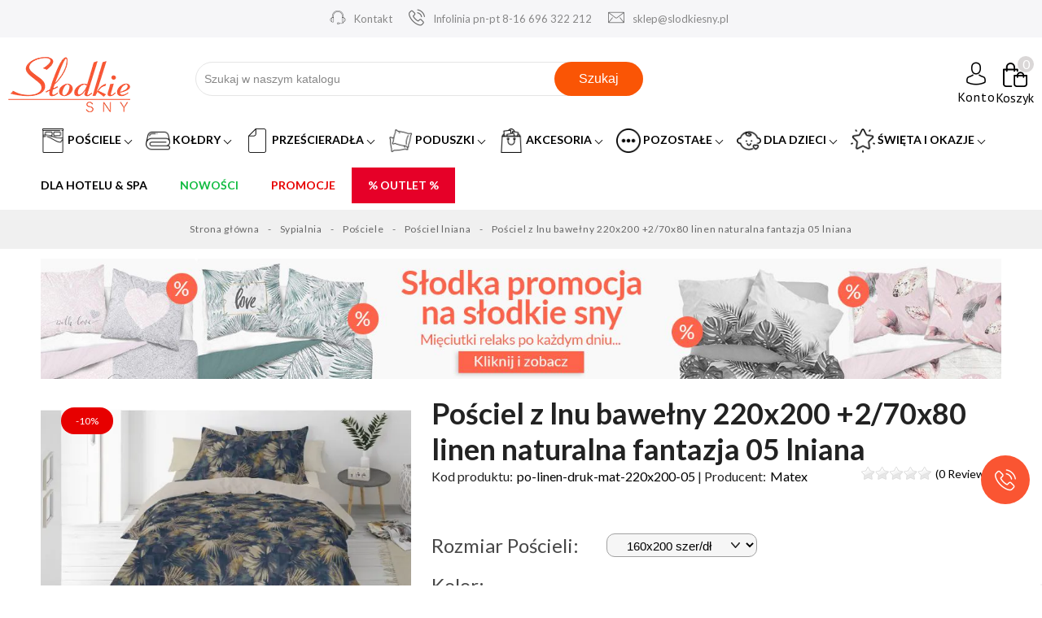

--- FILE ---
content_type: text/html; charset=utf-8
request_url: https://slodkiesny.pl/p/posciel-z-lnu-bawelny-220x200-270x80-linen-naturalna-fantazja-05-lniana/11228
body_size: 46664
content:
<!doctype html><html lang="pl"><head><meta charset="utf-8"><meta http-equiv="x-ua-compatible" content="ie=edge"><link rel="canonical" href="https://slodkiesny.pl/p/posciel-z-lnu-bawelny-220x200-270x80-linen-naturalna-fantazja-05-lniana/11228"><title>Pościel z lnu bawełny 220x200 +2/70x80 linen naturalna fantazja 05 lniana | sklep z pościelą Słodkie Sny</title> <script data-keepinline="true">var cdcGtmApi = '//slodkiesny.pl/module/cdc_googletagmanager/async';
    var ajaxShippingEvent = 1;
    var ajaxPaymentEvent = 1;

/* datalayer */
dataLayer = window.dataLayer || [];
    let cdcDatalayer = {"pageCategory":"product","event":"view_item","ecommerce":{"currency":"PLN","items":[{"item_name":"Posciel z lnu bawelny 220x200 +2/70x80 linen naturalna fantazja 05 lniana","item_id":"11228","price":"490.24","price_tax_exc":"490.24","price_tax_inc":"603","item_brand":"Matex","item_category":"Sypialnia","item_category2":"Posciele","item_category3":"Posciel lniana","quantity":5,"google_business_vertical":"retail"}],"value":"490.24"},"google_tag_params":{"ecomm_pagetype":"product","ecomm_prodid":"11228","ecomm_totalvalue":603,"ecomm_totalvalue_tax_exc":490.24,"ecomm_category":"Sypialnia/Posciele/Posciel lniana"},"userLogged":0,"userId":"guest_125914"};
    dataLayer.push(cdcDatalayer);

/* call to GTM Tag */
(function(w,d,s,l,i){w[l]=w[l]||[];w[l].push({'gtm.start':
new Date().getTime(),event:'gtm.js'});var f=d.getElementsByTagName(s)[0],
j=d.createElement(s),dl=l!='dataLayer'?'&l='+l:'';j.async=true;j.src=
'https://www.googletagmanager.com/gtm.js?id='+i+dl;f.parentNode.insertBefore(j,f);
})(window,document,'script','dataLayer','GTM-KWNMFS9');

/* async call to avoid cache system for dynamic data */
dataLayer.push({
  'event': 'datalayer_ready'
});</script> <meta name="description" content="Dobra cena ➤ 603 ⭐ -1 osób już kupiło ten produkt ⭐ HIT od Matex w tej kategorii. Super jakość, wysyłka 24h, 30 dni na zwrot ⭐ Zadbaj o swoje Słodkie Sny!"><meta name="keywords" content="Pościel z lnu bawełny 220x200 +2/70x80 linen naturalna fantazja 05 lniana, Pościel lniana, Matex"><meta name="test" content="product"><meta name="robots" content="index,follow"><meta name="theme-color" content="#db3816" /><link rel="canonical" href="https://slodkiesny.pl/p/posciel-z-lnu-bawelny-220x200-270x80-linen-naturalna-fantazja-05-lniana/11228"><meta name="viewport" content="width=device-width, initial-scale=1"><link rel="icon" type="image/vnd.microsoft.icon" href="/img/favicon.ico?1613640262"><link rel="shortcut icon" type="image/x-icon" href="/img/favicon.ico?1613640262"><link rel="preconnect" href="https://fonts.gstatic.com"><link href="https://fonts.googleapis.com/css2?family=PT+Sans&display=swap" rel="stylesheet"><link href="https://fonts.googleapis.com/css2?family=Lato:wght@300;400;700&amp;family=PT+Sans&amp;display=swap" rel="stylesheet"><link href="//fonts.googleapis.com/icon?family=Material+Icons" rel="stylesheet"> <script type="text/javascript">var google_conversion_id = 958354352;
var google_custom_params = window.google_tag_params;
var google_remarketing_only = true;</script> <script  type="text/javascript" src="//www.googleadservices.com/pagead/conversion.js"></script> <noscript><div style="display:inline;"> <img loading="lazy" height="1" width="1" style="border-style:none;" alt="958354352" src="//googleads.g.doubleclick.net/pagead/viewthroughconversion/958354352/?value=0&amp;guid=ON&amp;script=0"/></div> </noscript> <script id='sleeknoteScript' type='text/javascript'>(function () {        var sleeknoteScriptTag = document.createElement('script');
        sleeknoteScriptTag.type = 'text/javascript';
        sleeknoteScriptTag.charset = 'utf-8';
        sleeknoteScriptTag.src = ('//sleeknotecustomerscripts.sleeknote.com/20613.js');
        var s = document.getElementById('sleeknoteScript');
       s.parentNode.insertBefore(sleeknoteScriptTag, s);
   })();</script> <link rel="stylesheet" href="https://slodkiesny.pl/themes/theme_sny/assets/cache/theme-ef24e84016.css" type="text/css" media="all"> <script type="text/javascript" src="https://www.google.com/recaptcha/api.js" async></script> <script type="text/javascript" src="https://www.google.com/recaptcha/enterprise.js" async></script> <script type="text/javascript">var always_load_content = false;
        var baseDir = "https:\/\/slodkiesny.pl\/";
        var browser_card_title = "";
        var dm_hash = "3GU8JRP1F";
        var dm_mode = 0;
        var freeShippingGetBlockUrl = "https:\/\/slodkiesny.pl\/module\/freeshippingamountdisplay\/block";
        var fsadCartDisplayMethod = "prepend";
        var fsadCartDisplaySelector = ".cart-buttons";
        var fsadCartUpdateActions = ["update"];
        var fsadDisplayInCart = 1;
        var infiniteScroll = true;
        var inpostizi_backend_ajax_url = "https:\/\/slodkiesny.pl\/module\/inpostizi\/backend";
        var inpostizi_binding_api_key = null;
        var inpostizi_fetch_binding_key = true;
        var inpostizi_generic_http_error = "Co\u015b posz\u0142o nie tak. Spr\u00f3buj ponownie p\u00f3\u017aniej.";
        var inpostizi_merchant_client_id = "e12e9c80-a0c0-417d-bdad-46b8f17dcf5b";
        var klCustomer = {"email":null,"firstName":null,"lastName":null};
        var klProduct = {"ProductName":"Po\u015bciel z lnu bawe\u0142ny 220x200 +2\/70x80 linen naturalna fantazja 05 lniana","ProductID":11228,"SKU":"po-linen-druk-mat-220x200-05","Tags":[],"Price":"490.24","PriceInclTax":"603.00","SpecialPrice":"603.00","Categories":["Wszystkie produkty","Sypialnia","Po\u015bciele","Po\u015bciel ekskluzywna","Produkty","Po\u015bciel 220x200","Po\u015bciel ekskluzywna 220x200","Po\u015bciel lniana","Kolory po\u015bcieli","Po\u015bciel be\u017cowa","Po\u015bciel pomara\u0144czowa","Wzory po\u015bcieli","Po\u015bciele nowoczesne","Style po\u015bcieli","Po\u015bciel w stylu rustykalnym","Po\u015bciel lniana 220x200"],"Image":"https:\/\/cdn.slodkiesny.pl\/26591-home_default\/posciel-z-lnu-bawelny-220x200-270x80-linen-naturalna-fantazja-05-lniana.jpg","Link":"https:\/\/slodkiesny.pl\/p\/posciel-z-lnu-bawelny-220x200-270x80-linen-naturalna-fantazja-05-lniana\/11228","ShopID":1,"LangID":1,"eventValue":490.243902};
        var owlnext = "Next";
        var owlprev = "Prev";
        var pddiscountsonthebasketvaluepro_ajax_url = "https:\/\/slodkiesny.pl\/module\/pddiscountsonthebasketvaluepro\/ajax?secure_key=3fbd1ea89f685bf6615ecdc5b21cc27f";
        var pp_zoom_cursor = "zoom-in";
        var pp_zoom_easing = "true";
        var pp_zoom_fadein = "1400";
        var pp_zoom_fadeout = "1400";
        var pp_zoom_lenssize = "250";
        var pp_zoom_lenstype = "round";
        var pp_zoom_responsive = "true";
        var pp_zoom_scroll = "false";
        var pp_zoom_tint = "true";
        var pp_zoom_tintcolor = "";
        var pp_zoom_tintopacity = "";
        var pp_zoom_type = "lens";
        var prestashop = {"cart":{"products":[],"totals":{"total":{"type":"total","label":"Razem","amount":0,"value":"0,00\u00a0z\u0142"},"total_including_tax":{"type":"total","label":"Suma (brutto)","amount":0,"value":"0,00\u00a0z\u0142"},"total_excluding_tax":{"type":"total","label":"Suma (netto)","amount":0,"value":"0,00\u00a0z\u0142"}},"subtotals":{"products":{"type":"products","label":"Produkty","amount":0,"value":"0,00\u00a0z\u0142"},"discounts":null,"shipping":{"type":"shipping","label":"Wysy\u0142ka","amount":0,"value":"Za darmo!"},"tax":{"type":"tax","label":"VAT (wliczony)","amount":0,"value":"0,00\u00a0z\u0142"}},"products_count":0,"summary_string":"0 sztuk","vouchers":{"allowed":1,"added":[]},"discounts":[],"minimalPurchase":0,"minimalPurchaseRequired":""},"currency":{"name":"Z\u0142oty polski","iso_code":"PLN","iso_code_num":"985","sign":"z\u0142"},"customer":{"lastname":null,"firstname":null,"email":null,"birthday":null,"newsletter":null,"newsletter_date_add":null,"optin":null,"website":null,"company":null,"siret":null,"ape":null,"is_logged":false,"gender":{"type":null,"name":null},"addresses":[]},"language":{"name":"Polski (Polish)","iso_code":"pl","locale":"pl-PL","language_code":"pl","is_rtl":"0","date_format_lite":"Y-m-d","date_format_full":"Y-m-d H:i:s","id":1},"page":{"title":"","canonical":null,"meta":{"title":"Po\u015bciel z lnu bawe\u0142ny 220x200 +2\/70x80 linen naturalna fantazja 05 lniana","description":"","keywords":"","robots":"index"},"page_name":"product","body_classes":{"lang-pl":true,"lang-rtl":false,"country-PL":true,"currency-PLN":true,"layout-full-width":true,"page-product":true,"tax-display-enabled":true,"product-id-11228":true,"product-Po\u015bciel z lnu bawe\u0142ny 220x200 +2\/70x80 linen naturalna fantazja 05 lniana":true,"product-id-category-283":true,"product-id-manufacturer-32":true,"product-id-supplier-0":true,"product-available-for-order":true},"admin_notifications":[],"prod_category":"Po\u015bciel lniana","manufacturer":"Matex","liczba_stron":"","cena_min":"","isCategoryFilter":false,"category_filter_page_title":"","category_filter_page_description":"","category_filter_page_keywords":""},"shop":{"name":"S\u0142odkie Sny","logo":"\/img\/slodkie-sny-logo-1613640262.jpg","stores_icon":"\/img\/logo_stores.png","favicon":"\/img\/favicon.ico"},"urls":{"base_url":"https:\/\/slodkiesny.pl\/","current_url":"https:\/\/slodkiesny.pl\/p\/posciel-z-lnu-bawelny-220x200-270x80-linen-naturalna-fantazja-05-lniana\/11228","shop_domain_url":"https:\/\/slodkiesny.pl","img_ps_url":"https:\/\/cdn.slodkiesny.pl\/img\/","img_cat_url":"https:\/\/cdn.slodkiesny.pl\/img\/c\/","img_lang_url":"https:\/\/cdn.slodkiesny.pl\/img\/l\/","img_prod_url":"https:\/\/cdn.slodkiesny.pl\/img\/p\/","img_manu_url":"https:\/\/cdn.slodkiesny.pl\/img\/m\/","img_sup_url":"https:\/\/cdn.slodkiesny.pl\/img\/su\/","img_ship_url":"https:\/\/cdn.slodkiesny.pl\/img\/s\/","img_store_url":"https:\/\/cdn.slodkiesny.pl\/img\/st\/","img_col_url":"https:\/\/cdn.slodkiesny.pl\/img\/co\/","img_url":"https:\/\/cdn.slodkiesny.pl\/themes\/theme_sny\/assets\/img\/","css_url":"https:\/\/cdn.slodkiesny.pl\/themes\/theme_sny\/assets\/css\/","js_url":"https:\/\/cdn.slodkiesny.pl\/themes\/theme_sny\/assets\/js\/","pic_url":"https:\/\/cdn.slodkiesny.pl\/upload\/","pages":{"address":"https:\/\/slodkiesny.pl\/adres","addresses":"https:\/\/slodkiesny.pl\/adresy","authentication":"https:\/\/slodkiesny.pl\/logowanie","cart":"https:\/\/slodkiesny.pl\/koszyk","category":"https:\/\/slodkiesny.pl\/index.php?controller=category","cms":"https:\/\/slodkiesny.pl\/index.php?controller=cms","contact":"https:\/\/slodkiesny.pl\/kontakt","discount":"https:\/\/slodkiesny.pl\/rabaty","guest_tracking":"https:\/\/slodkiesny.pl\/sledzenie-zamowien-gosci","history":"https:\/\/slodkiesny.pl\/historia-zamowien","identity":"https:\/\/slodkiesny.pl\/dane-osobiste","index":"https:\/\/slodkiesny.pl\/","my_account":"https:\/\/slodkiesny.pl\/moje-konto","order_confirmation":"https:\/\/slodkiesny.pl\/potwierdzenie-zamowienia","order_detail":"https:\/\/slodkiesny.pl\/index.php?controller=order-detail","order_follow":"https:\/\/slodkiesny.pl\/sledzenie-zamowienia","order":"https:\/\/slodkiesny.pl\/zamowienie","order_return":"https:\/\/slodkiesny.pl\/index.php?controller=order-return","order_slip":"https:\/\/slodkiesny.pl\/potwierdzenie-zwrotu","pagenotfound":"https:\/\/slodkiesny.pl\/nie-znaleziono-strony","password":"https:\/\/slodkiesny.pl\/odzyskiwanie-hasla","pdf_invoice":"https:\/\/slodkiesny.pl\/index.php?controller=pdf-invoice","pdf_order_return":"https:\/\/slodkiesny.pl\/index.php?controller=pdf-order-return","pdf_order_slip":"https:\/\/slodkiesny.pl\/index.php?controller=pdf-order-slip","prices_drop":"https:\/\/slodkiesny.pl\/promocje","product":"https:\/\/slodkiesny.pl\/index.php?controller=product","search":"https:\/\/slodkiesny.pl\/szukaj","sitemap":"https:\/\/slodkiesny.pl\/mapa-strony","stores":"https:\/\/slodkiesny.pl\/nasze-sklepy","supplier":"https:\/\/slodkiesny.pl\/dostawcy-nowa","register":"https:\/\/slodkiesny.pl\/logowanie?create_account=1","order_login":"https:\/\/slodkiesny.pl\/zamowienie?login=1"},"alternative_langs":{"pl":"https:\/\/slodkiesny.pl\/p\/posciel-z-lnu-bawelny-220x200-270x80-linen-naturalna-fantazja-05-lniana\/11228"},"theme_assets":"\/themes\/theme_sny\/assets\/","actions":{"logout":"https:\/\/slodkiesny.pl\/?mylogout="},"no_picture_image":{"bySize":{"cart_default":{"url":"https:\/\/cdn.slodkiesny.pl\/img\/p\/pl-default-cart_default.jpg","width":156,"height":117},"small_default":{"url":"https:\/\/cdn.slodkiesny.pl\/img\/p\/pl-default-small_default.jpg","width":156,"height":117},"home_default":{"url":"https:\/\/cdn.slodkiesny.pl\/img\/p\/pl-default-home_default.jpg","width":480,"height":360},"medium_default":{"url":"https:\/\/cdn.slodkiesny.pl\/img\/p\/pl-default-medium_default.jpg","width":612,"height":459},"large_default":{"url":"https:\/\/cdn.slodkiesny.pl\/img\/p\/pl-default-large_default.jpg","width":1100,"height":825},"thickbox_default":{"url":"https:\/\/cdn.slodkiesny.pl\/img\/p\/pl-default-thickbox_default.jpg","width":1100,"height":825}},"small":{"url":"https:\/\/cdn.slodkiesny.pl\/img\/p\/pl-default-cart_default.jpg","width":156,"height":117},"medium":{"url":"https:\/\/cdn.slodkiesny.pl\/img\/p\/pl-default-medium_default.jpg","width":612,"height":459},"large":{"url":"https:\/\/cdn.slodkiesny.pl\/img\/p\/pl-default-thickbox_default.jpg","width":1100,"height":825},"legend":""}},"configuration":{"display_taxes_label":true,"display_prices_tax_incl":true,"is_catalog":false,"show_prices":true,"opt_in":{"partner":false},"quantity_discount":{"type":"discount","label":"Rabat"},"voucher_enabled":1,"return_enabled":0},"field_required":[],"breadcrumb":{"links":[{"title":"Strona g\u0142\u00f3wna","url":"https:\/\/slodkiesny.pl\/"},{"title":"Sypialnia","url":"https:\/\/slodkiesny.pl\/sypialnia"},{"title":"Po\u015bciele","url":"https:\/\/slodkiesny.pl\/posciele"},{"title":"Po\u015bciel lniana","url":"https:\/\/slodkiesny.pl\/posciel-lniana-z-lnem"},{"title":"Po\u015bciel z lnu bawe\u0142ny 220x200 +2\/70x80 linen naturalna fantazja 05 lniana","url":"https:\/\/slodkiesny.pl\/p\/posciel-z-lnu-bawelny-220x200-270x80-linen-naturalna-fantazja-05-lniana\/11228"}],"count":5},"link":{"protocol_link":"https:\/\/","protocol_content":"https:\/\/"},"time":1763037611,"static_token":"5cb98670b805bb0e2e1e0dce1e55b14e","token":"3e783251773d4ed0551ded8918d3575c"};
        var psemailsubscription_subscription = "https:\/\/slodkiesny.pl\/module\/ps_emailsubscription\/subscription";
        var ssIsCeInstalled = false;
        var ss_link_image_webp = "https:\/\/cdn.slodkiesny.pl\/modules\/ets_superspeed\/views\/img\/en.webp";
        var tdnl_animation = "500";
        var tdnl_bg = "#333333";
        var tdnl_display = "fade";
        var tdnl_height = "400";
        var tdnl_opacity = "0.75";
        var tdnl_time = "1000";
        var tdnl_url = "\/modules\/tdnewsletter\/ajax.php";
        var tdnl_width = "600";</script> <script type="application/ld+json">{
  "@context": "https://schema.org",
  "@type": "HomeGoodsStore",
  "name": "Sklep: Słodkie Sny - pościele, kołdry, ręczniki, poduszki",
  "image": "https://slodkiesny.pl/img/slodkie-sny-logo-1613640262.jpg",
  "description": "Słodkie Sny to sklep z tekstyliami do domu w atrakcyjnej cenie. W ofercie znajdziesz pościele, kołdry, prześcieradła, poduszki, ręczniki, dekoracje stołu, które sprawdzą się nie tylko w domu, ale również jako upominek dla bliskiej osoby. Jest to miejsce, gdzie każdy znajdzie coś dla siebie - pościele wykonane są z najwyższej jakości materiałów, występują w wielu różnych kolorach i wzorach. Nasz sklep z pościelą to bogata oferta produktów od najlepszych producentów. Zachęcamy do zakupów",
  "@id": "https://slodkiesny.pl/#localbusiness",
  "url": "https://slodkiesny.pl/",
  "telephone": "+48 696 322 212",
  "priceRange": "PLN",
  "address": {
    "@type": "PostalAddress",
    "streetAddress": "Makuszyńskiego 22A",
    "addressLocality": "Kraków",
    "postalCode": "31-752",
    "addressCountry": "PL"
  },
  "geo": {
    "@type": "GeoCoordinates",
    "latitude": 50.0897269,
    "longitude": 20.0419864
  },
  "openingHoursSpecification": {
    "@type": "OpeningHoursSpecification",
    "dayOfWeek": [
      "Monday",
      "Tuesday",
      "Wednesday",
      "Thursday",
      "Friday"
    ],
    "opens": "08:30",
    "closes": "15:30"
  },
  "sameAs": ["https://www.facebook.com/sklepslodkiesny/","https://www.youtube.com/channel/UCYT9qTxUGb40-Sbk2_Hay6Q","https://www.google.com/maps?cid=1103759427263635831"]
}</script> <script type="text/javascript">var sp_link_base ='https://cdn.slodkiesny.pl';</script> <style></style> <script type="text/javascript">function renderDataAjax(jsonData)
{
    for (var key in jsonData) {
	    if(key=='java_script')
        {
            $('body').append(jsonData[key]);
        }
        else
            if($('#ets_speed_dy_'+key).length)
            {
                if($('#ets_speed_dy_'+key+' #layer_cart').length)
                {
                    $('#ets_speed_dy_'+key).before($('#ets_speed_dy_'+key+' #layer_cart').clone());
                    $('#ets_speed_dy_'+key+' #layer_cart').remove();
                    $('#layer_cart').before('<div class="layer_cart_overlay"></div>');
                }
                $('.ets_speed_dynamic_hook[id="ets_speed_dy_'+key+'"]').replaceWith(jsonData[key]);
            }
              
    }
    if($('#header .shopping_cart').length && $('#header .cart_block').length)
    {
        var shopping_cart = new HoverWatcher('#header .shopping_cart');
        var cart_block = new HoverWatcher('#header .cart_block');
        $("#header .shopping_cart a:first").hover(
    		function(){
    			if (ajaxCart.nb_total_products > 0 || parseInt($('.ajax_cart_quantity').html()) > 0)
    				$("#header .cart_block").stop(true, true).slideDown(450);
    		},
    		function(){
    			setTimeout(function(){
    				if (!shopping_cart.isHoveringOver() && !cart_block.isHoveringOver())
    					$("#header .cart_block").stop(true, true).slideUp(450);
    			}, 200);
    		}
    	);
    }
    if(typeof jsonData.custom_js!== undefined && jsonData.custom_js)
        $('head').append('<script src="'+sp_link_base+'/modules/ets_superspeed/views/js/script_custom.js">');
}</script> <style>.layered_filter_ul .radio,.layered_filter_ul .checkbox {
    display: inline-block;
}
.ets_speed_dynamic_hook .cart-products-count{
    display:none!important;
}
.ets_speed_dynamic_hook .ajax_cart_quantity ,.ets_speed_dynamic_hook .ajax_cart_product_txt,.ets_speed_dynamic_hook .ajax_cart_product_txt_s{
    display:none!important;
}
.ets_speed_dynamic_hook .shopping_cart > a:first-child:after {
    display:none!important;
}</style> <script type="text/javascript">window["mgctlbx$Pltm"] = "Prestashop";</script> <link type="text/css" href="/modules/magiczoomplus/views/css/magicscroll.css" rel="stylesheet" media="screen" /> <script type="text/javascript" src="/modules/magiczoomplus/views/js/magicscroll.js"></script> <script type="text/javascript">MagicScrollOptions = {
		'width':'auto',
		'height':'auto',
		'orientation':'horizontal',
		'mode':'scroll',
		'items':'3',
		'speed':600,
		'autoplay':0,
		'loop':'infinite',
		'step':'auto',
		'arrows':'inside',
		'pagination':false,
		'easing':'cubic-bezier(.8, 0, .5, 1)',
		'scrollOnWheel':'auto',
		'lazy-load':false
	}</script>  <script type="text/javascript">window["mgctlbx$Pltm"] = "Prestashop";</script> <link type="text/css" href="/modules/magiczoomplus/views/css/magiczoomplus.css" rel="stylesheet" media="screen" /><link type="text/css" href="/modules/magiczoomplus/views/css/magiczoomplus.module.css" rel="stylesheet" media="screen" /> <script type="text/javascript" src="/modules/magiczoomplus/views/js/magiczoomplus.js"></script> <script type="text/javascript" src="/modules/magiczoomplus/views/js/magictoolbox.utils.js"></script> <script type="text/javascript">var mzOptions = {
		'zoomWidth':'auto',
		'zoomHeight':'auto',
		'zoomPosition':'right',
		'zoomDistance':15,
		'selectorTrigger':'click',
		'transitionEffect':true,
		'lazyZoom':false,
		'rightClick':false,
		'cssClass':'',
		'zoomMode':'zoom',
		'zoomOn':'hover',
		'upscale':true,
		'smoothing':true,
		'variableZoom':false,
		'zoomCaption':'off',
		'expand':'window',
		'expandZoomMode':'zoom',
		'expandZoomOn':'click',
		'expandCaption':true,
		'closeOnClickOutside':true,
		'hint':'once',
		'textHoverZoomHint':'Hover to zoom',
		'textClickZoomHint':'Click to zoom',
		'textExpandHint':'Click to expand',
		'textBtnClose':'Close',
		'textBtnNext':'Next',
		'textBtnPrev':'Previous'
	}</script> <script type="text/javascript">var mzMobileOptions = {
		'zoomMode':'off',
		'textHoverZoomHint':'Touch to zoom',
		'textClickZoomHint':'Double tap or pinch to zoom',
		'textExpandHint':'Tap to expand'
	}</script> <script type="text/javascript">var isPrestaShop15x = true;
    var isPrestaShop1541 = true;
    var isPrestaShop156x = true;
    var isPrestaShop16x = true;
    var isPrestaShop17x = true;
    var mEvent = 'click';
    var originalLayout = false;
    var m360AsPrimaryImage = true && (typeof(window['Magic360']) != 'undefined');
    var useMagicScroll = true;
    var scrollItems = 3;
    var isProductMagicScrollStopped = true;
    var doWaitForMagicScrollToStart = false;
    MagicScrollOptions['onReady'] = function(id) {
        //console.log('MagicScroll onReady: ', id);
        if (id == 'MagicToolboxSelectors11228') {
            isProductMagicScrollStopped = false;
            doWaitForMagicScrollToStart = false;
        }
    }
    MagicScrollOptions['onStop'] = function(id) {
        //console.log('MagicScroll onStop: ', id);
        if (id == 'MagicToolboxSelectors11228') {
            isProductMagicScrollStopped = true;
        }
    }

    var isProductMagicZoomReady = false;
    var allowHighlightActiveSelectorOnUpdate = true;
    mzOptions['onZoomReady'] = function(id) {
        //console.log('MagicZoomPlus onZoomReady: ', id);
        if (id == 'MagicZoomPlusImageMainImage') {
            isProductMagicZoomReady = true;
        }
    }
    mzOptions['onUpdate'] = function(id, oldA, newA) {
        //console.log('MagicZoomPlus onUpdate: ', id);
        if (allowHighlightActiveSelectorOnUpdate) {
            mtHighlightActiveSelector(newA);
        }
        allowHighlightActiveSelectorOnUpdate = true;
    }</script> <script type="text/javascript" src="/modules/magiczoomplus/views/js/product17.js"></script> <script type="text/javascript" src="/modules/magiczoomplus/views/js/switch.js"></script> <script type="text/javascript">//

    var productrating_tokenajax = '03681d6bdb17cad36076a02ba63009ba7c472b53';

    
        
    var baseDir = 'https://slodkiesny.pl/';
    
        
    //</script> <style type="text/css">.ratingblock{
	
			
	background-color: #f1f2f4;
	
			
	border: 1px #d0d3d8 solid;
	
		
	}</style> <script type="text/javascript">var module_dir = 'https://slodkiesny.pl/modules/productrating/';
var NUMBER_OF_STARS = 5;</script> <script type="text/javascript" src="https://slodkiesny.pl/modules/productrating/views/js/r_stars.js"></script> <script type="text/javascript">document.addEventListener("DOMContentLoaded", function(event) {
jQuery(document).ready(init_rating);
    });</script> <script type="text/javascript">var psv = 1.7;
		var default_template = Boolean();
		var instagram_link_type = "page";
		var hide_accessories = Boolean();
		var language_is_rtl = Boolean(0);</script><style>.ets_mm_megamenu .mm_menus_li .h4,
.ets_mm_megamenu .mm_menus_li .h5,
.ets_mm_megamenu .mm_menus_li .h6,
.ets_mm_megamenu .mm_menus_li .h1,
.ets_mm_megamenu .mm_menus_li .h2,
.ets_mm_megamenu .mm_menus_li .h3,
.ets_mm_megamenu .mm_menus_li .h4 *:not(i),
.ets_mm_megamenu .mm_menus_li .h5 *:not(i),
.ets_mm_megamenu .mm_menus_li .h6 *:not(i),
.ets_mm_megamenu .mm_menus_li .h1 *:not(i),
.ets_mm_megamenu .mm_menus_li .h2 *:not(i),
.ets_mm_megamenu .mm_menus_li .h3 *:not(i),
.ets_mm_megamenu .mm_menus_li > a{
    font-family: inherit;
}
.ets_mm_megamenu *:not(.fa):not(i){
    font-family: inherit;
}

.ets_mm_block *{
    font-size: 14px;
}    

@media (min-width: 768px){
/*layout 1*/
    .ets_mm_megamenu.layout_layout1{
        background: ;
    }
    .layout_layout1 .ets_mm_megamenu_content{
      background: linear-gradient(#FFFFFF, #F2F2F2) repeat scroll 0 0 rgba(0, 0, 0, 0);
      background: -webkit-linear-gradient(#FFFFFF, #F2F2F2) repeat scroll 0 0 rgba(0, 0, 0, 0);
      background: -o-linear-gradient(#FFFFFF, #F2F2F2) repeat scroll 0 0 rgba(0, 0, 0, 0);
    }
    .ets_mm_megamenu.layout_layout1:not(.ybc_vertical_menu) .mm_menus_ul{
         background: ;
    }

    #header .layout_layout1:not(.ybc_vertical_menu) .mm_menus_li > a,
    .layout_layout1 .ybc-menu-vertical-button,
    .layout_layout1 .mm_extra_item *{
        color: #484848
    }
    .layout_layout1 .ybc-menu-vertical-button .ybc-menu-button-toggle_icon_default .icon-bar{
        background-color: #484848
    }
    .layout_layout1 .mm_menus_li:hover > a, 
    .layout_layout1 .mm_menus_li.active > a,
    #header .layout_layout1 .mm_menus_li:hover > a,
    #header .layout_layout1 .mm_menus_li.menu_hover > a,
    .layout_layout1:hover .ybc-menu-vertical-button,
    .layout_layout1 .mm_extra_item button[type="submit"]:hover i,
    #header .layout_layout1 .mm_menus_li.active > a{
        color: #ec4249;
    }
    
    .layout_layout1:not(.ybc_vertical_menu) .mm_menus_li > a:before,
    .layout_layout1.ybc_vertical_menu:hover .ybc-menu-vertical-button:before,
    .layout_layout1:hover .ybc-menu-vertical-button .ybc-menu-button-toggle_icon_default .icon-bar,
    .ybc-menu-vertical-button.layout_layout1:hover{background-color: #ec4249;}
    
    .layout_layout1:not(.ybc_vertical_menu) .mm_menus_li:hover > a,
    .layout_layout1:not(.ybc_vertical_menu) .mm_menus_li.menu_hover > a,
    .ets_mm_megamenu.layout_layout1.ybc_vertical_menu:hover,
    #header .layout_layout1:not(.ybc_vertical_menu) .mm_menus_li:hover > a,
    #header .layout_layout1:not(.ybc_vertical_menu) .mm_menus_li.menu_hover > a,
    .ets_mm_megamenu.layout_layout1.ybc_vertical_menu:hover{
        background: #FFECE8;
    }
    
    .layout_layout1.ets_mm_megamenu .mm_columns_ul,
    .layout_layout1.ybc_vertical_menu .mm_menus_ul{
        background-color: #ffffff;
    }
    #header .layout_layout1 .ets_mm_block_content a,
    #header .layout_layout1 .ets_mm_block_content p,
    .layout_layout1.ybc_vertical_menu .mm_menus_li > a,
    #header .layout_layout1.ybc_vertical_menu .mm_menus_li > a{
        color: #414141;
    }
    
    .layout_layout1 .mm_columns_ul .h1,
    .layout_layout1 .mm_columns_ul .h2,
    .layout_layout1 .mm_columns_ul .h3,
    .layout_layout1 .mm_columns_ul .h4,
    .layout_layout1 .mm_columns_ul .h5,
    .layout_layout1 .mm_columns_ul .h6,
    .layout_layout1 .mm_columns_ul .ets_mm_block > .h1 a,
    .layout_layout1 .mm_columns_ul .ets_mm_block > .h2 a,
    .layout_layout1 .mm_columns_ul .ets_mm_block > .h3 a,
    .layout_layout1 .mm_columns_ul .ets_mm_block > .h4 a,
    .layout_layout1 .mm_columns_ul .ets_mm_block > .h5 a,
    .layout_layout1 .mm_columns_ul .ets_mm_block > .h6 a,
    #header .layout_layout1 .mm_columns_ul .ets_mm_block > .h1 a,
    #header .layout_layout1 .mm_columns_ul .ets_mm_block > .h2 a,
    #header .layout_layout1 .mm_columns_ul .ets_mm_block > .h3 a,
    #header .layout_layout1 .mm_columns_ul .ets_mm_block > .h4 a,
    #header .layout_layout1 .mm_columns_ul .ets_mm_block > .h5 a,
    #header .layout_layout1 .mm_columns_ul .ets_mm_block > .h6 a,
    .layout_layout1 .mm_columns_ul .h1,
    .layout_layout1 .mm_columns_ul .h2,
    .layout_layout1 .mm_columns_ul .h3,
    .layout_layout1 .mm_columns_ul .h4,
    .layout_layout1 .mm_columns_ul .h5,
    .layout_layout1 .mm_columns_ul .h6{
        color: #414141;
    }.
    
    
    .layout_layout1 li:hover > a,
    .layout_layout1 li > a:hover,
    .layout_layout1 .mm_tabs_li.open .mm_tab_toggle_title,
    .layout_layout1 .mm_tabs_li.open .mm_tab_toggle_title a,
    .layout_layout1 .mm_tabs_li:hover .mm_tab_toggle_title,
    .layout_layout1 .mm_tabs_li:hover .mm_tab_toggle_title a,
    #header .layout_layout1 .mm_tabs_li.open .mm_tab_toggle_title,
    #header .layout_layout1 .mm_tabs_li.open .mm_tab_toggle_title a,
    #header .layout_layout1 .mm_tabs_li:hover .mm_tab_toggle_title,
    #header .layout_layout1 .mm_tabs_li:hover .mm_tab_toggle_title a,
    .layout_layout1.ybc_vertical_menu .mm_menus_li > a,
    #header .layout_layout1 li:hover > a,
    .layout_layout1.ybc_vertical_menu .mm_menus_li:hover > a,
    #header .layout_layout1.ybc_vertical_menu .mm_menus_li:hover > a,
    #header .layout_layout1 .mm_columns_ul .mm_block_type_product .product-title > a:hover,
    #header .layout_layout1 li > a:hover{color: #ec4249;}
    
    
/*end layout 1*/
    
    
    /*layout 2*/
    .ets_mm_megamenu.layout_layout2{
        background-color: #3cabdb;
    }
    
    #header .layout_layout2:not(.ybc_vertical_menu) .mm_menus_li > a,
    .layout_layout2 .ybc-menu-vertical-button,
    .layout_layout2 .mm_extra_item *{
        color: #ffffff
    }
    .layout_layout2 .ybc-menu-vertical-button .ybc-menu-button-toggle_icon_default .icon-bar{
        background-color: #ffffff
    }
    .layout_layout2:not(.ybc_vertical_menu) .mm_menus_li:hover > a, 
    .layout_layout2:not(.ybc_vertical_menu) .mm_menus_li.active > a,
    #header .layout_layout2:not(.ybc_vertical_menu) .mm_menus_li:hover > a,
    .layout_layout2:hover .ybc-menu-vertical-button,
    .layout_layout2 .mm_extra_item button[type="submit"]:hover i,
    #header .layout_layout2:not(.ybc_vertical_menu) .mm_menus_li.active > a{color: #ffffff;}
    
    .layout_layout2:hover .ybc-menu-vertical-button .ybc-menu-button-toggle_icon_default .icon-bar{
        background-color: #ffffff;
    }
    .layout_layout2:not(.ybc_vertical_menu) .mm_menus_li:hover > a,
    #header .layout_layout2:not(.ybc_vertical_menu) .mm_menus_li:hover > a,
    .ets_mm_megamenu.layout_layout2.ybc_vertical_menu:hover{
        background-color: #50b4df;
    }
    
    .layout_layout2.ets_mm_megamenu .mm_columns_ul,
    .layout_layout2.ybc_vertical_menu .mm_menus_ul{
        background-color: #ffffff;
    }
    #header .layout_layout2 .ets_mm_block_content a,
    .layout_layout2.ybc_vertical_menu .mm_menus_li > a,
    #header .layout_layout2.ybc_vertical_menu .mm_menus_li > a,
    #header .layout_layout2 .ets_mm_block_content p{
        color: #666666;
    }
    
    .layout_layout2 .mm_columns_ul .h1,
    .layout_layout2 .mm_columns_ul .h2,
    .layout_layout2 .mm_columns_ul .h3,
    .layout_layout2 .mm_columns_ul .h4,
    .layout_layout2 .mm_columns_ul .h5,
    .layout_layout2 .mm_columns_ul .h6,
    .layout_layout2 .mm_columns_ul .ets_mm_block > .h1 a,
    .layout_layout2 .mm_columns_ul .ets_mm_block > .h2 a,
    .layout_layout2 .mm_columns_ul .ets_mm_block > .h3 a,
    .layout_layout2 .mm_columns_ul .ets_mm_block > .h4 a,
    .layout_layout2 .mm_columns_ul .ets_mm_block > .h5 a,
    .layout_layout2 .mm_columns_ul .ets_mm_block > .h6 a,
    #header .layout_layout2 .mm_columns_ul .ets_mm_block > .h1 a,
    #header .layout_layout2 .mm_columns_ul .ets_mm_block > .h2 a,
    #header .layout_layout2 .mm_columns_ul .ets_mm_block > .h3 a,
    #header .layout_layout2 .mm_columns_ul .ets_mm_block > .h4 a,
    #header .layout_layout2 .mm_columns_ul .ets_mm_block > .h5 a,
    #header .layout_layout2 .mm_columns_ul .ets_mm_block > .h6 a,
    .layout_layout2 .mm_columns_ul .h1,
    .layout_layout2 .mm_columns_ul .h2,
    .layout_layout2 .mm_columns_ul .h3,
    .layout_layout2 .mm_columns_ul .h4,
    .layout_layout2 .mm_columns_ul .h5,
    .layout_layout2 .mm_columns_ul .h6{
        color: #414141;
    }
    
    
    .layout_layout2 li:hover > a,
    .layout_layout2 li > a:hover,
    .layout_layout2 .mm_tabs_li.open .mm_tab_toggle_title,
    .layout_layout2 .mm_tabs_li.open .mm_tab_toggle_title a,
    .layout_layout2 .mm_tabs_li:hover .mm_tab_toggle_title,
    .layout_layout2 .mm_tabs_li:hover .mm_tab_toggle_title a,
    #header .layout_layout2 .mm_tabs_li.open .mm_tab_toggle_title,
    #header .layout_layout2 .mm_tabs_li.open .mm_tab_toggle_title a,
    #header .layout_layout2 .mm_tabs_li:hover .mm_tab_toggle_title,
    #header .layout_layout2 .mm_tabs_li:hover .mm_tab_toggle_title a,
    #header .layout_layout2 li:hover > a,
    .layout_layout2.ybc_vertical_menu .mm_menus_li > a,
    .layout_layout2.ybc_vertical_menu .mm_menus_li:hover > a,
    #header .layout_layout2.ybc_vertical_menu .mm_menus_li:hover > a,
    #header .layout_layout2 .mm_columns_ul .mm_block_type_product .product-title > a:hover,
    #header .layout_layout2 li > a:hover{color: #fc4444;}
    
    
    
    /*layout 3*/
    .ets_mm_megamenu.layout_layout3,
    .layout_layout3 .mm_tab_li_content{
        background-color: #333333;
        
    }
    #header .layout_layout3:not(.ybc_vertical_menu) .mm_menus_li > a,
    .layout_layout3 .ybc-menu-vertical-button,
    .layout_layout3 .mm_extra_item *{
        color: #ffffff
    }
    .layout_layout3 .ybc-menu-vertical-button .ybc-menu-button-toggle_icon_default .icon-bar{
        background-color: #ffffff
    }
    .layout_layout3 .mm_menus_li:hover > a, 
    .layout_layout3 .mm_menus_li.active > a,
    .layout_layout3 .mm_extra_item button[type="submit"]:hover i,
    #header .layout_layout3 .mm_menus_li:hover > a,
    #header .layout_layout3 .mm_menus_li.active > a,
    .layout_layout3:hover .ybc-menu-vertical-button,
    .layout_layout3:hover .ybc-menu-vertical-button .ybc-menu-button-toggle_icon_default .icon-bar{
        color: #ffffff;
    }
    
    .layout_layout3:not(.ybc_vertical_menu) .mm_menus_li:hover > a,
    #header .layout_layout3:not(.ybc_vertical_menu) .mm_menus_li:hover > a,
    .ets_mm_megamenu.layout_layout3.ybc_vertical_menu:hover,
    .layout_layout3 .mm_tabs_li.open .mm_columns_contents_ul,
    .layout_layout3 .mm_tabs_li.open .mm_tab_li_content {
        background-color: #000000;
    }
    .layout_layout3 .mm_tabs_li.open.mm_tabs_has_content .mm_tab_li_content .mm_tab_name::before{
        border-right-color: #000000;
    }
    .layout_layout3.ets_mm_megamenu .mm_columns_ul,
    .ybc_vertical_menu.layout_layout3 .mm_menus_ul.ets_mn_submenu_full_height .mm_menus_li:hover a::before,
    .layout_layout3.ybc_vertical_menu .mm_menus_ul{
        background-color: #000000;
        border-color: #000000;
    }
    #header .layout_layout3 .ets_mm_block_content a,
    #header .layout_layout3 .ets_mm_block_content p,
    .layout_layout3.ybc_vertical_menu .mm_menus_li > a,
    #header .layout_layout3.ybc_vertical_menu .mm_menus_li > a{
        color: #dcdcdc;
    }
    
    .layout_layout3 .mm_columns_ul .h1,
    .layout_layout3 .mm_columns_ul .h2,
    .layout_layout3 .mm_columns_ul .h3,
    .layout_layout3 .mm_columns_ul .h4,
    .layout_layout3 .mm_columns_ul .h5,
    .layout_layout3 .mm_columns_ul .h6,
    .layout_layout3 .mm_columns_ul .ets_mm_block > .h1 a,
    .layout_layout3 .mm_columns_ul .ets_mm_block > .h2 a,
    .layout_layout3 .mm_columns_ul .ets_mm_block > .h3 a,
    .layout_layout3 .mm_columns_ul .ets_mm_block > .h4 a,
    .layout_layout3 .mm_columns_ul .ets_mm_block > .h5 a,
    .layout_layout3 .mm_columns_ul .ets_mm_block > .h6 a,
    #header .layout_layout3 .mm_columns_ul .ets_mm_block > .h1 a,
    #header .layout_layout3 .mm_columns_ul .ets_mm_block > .h2 a,
    #header .layout_layout3 .mm_columns_ul .ets_mm_block > .h3 a,
    #header .layout_layout3 .mm_columns_ul .ets_mm_block > .h4 a,
    #header .layout_layout3 .mm_columns_ul .ets_mm_block > .h5 a,
    #header .layout_layout3 .mm_columns_ul .ets_mm_block > .h6 a,
    .layout_layout3 .mm_columns_ul .h1,
    .layout_layout3 .mm_columns_ul .h2,
    .layout_layout3 .mm_columns_ul .h3,
    .layout_layout3.ybc_vertical_menu .mm_menus_li:hover > a,
    #header .layout_layout3.ybc_vertical_menu .mm_menus_li:hover > a,
    .layout_layout3 .mm_columns_ul .h4,
    .layout_layout3 .mm_columns_ul .h5,
    .layout_layout3 .mm_columns_ul .h6{
        color: #ec4249;
    }
    
    
    .layout_layout3 li:hover > a,
    .layout_layout3 li > a:hover,
    .layout_layout3 .mm_tabs_li.open .mm_tab_toggle_title,
    .layout_layout3 .mm_tabs_li.open .mm_tab_toggle_title a,
    .layout_layout3 .mm_tabs_li:hover .mm_tab_toggle_title,
    .layout_layout3 .mm_tabs_li:hover .mm_tab_toggle_title a,
    #header .layout_layout3 .mm_tabs_li.open .mm_tab_toggle_title,
    #header .layout_layout3 .mm_tabs_li.open .mm_tab_toggle_title a,
    #header .layout_layout3 .mm_tabs_li:hover .mm_tab_toggle_title,
    #header .layout_layout3 .mm_tabs_li:hover .mm_tab_toggle_title a,
    #header .layout_layout3 li:hover > a,
    #header .layout_layout3 .mm_columns_ul .mm_block_type_product .product-title > a:hover,
    #header .layout_layout3 li > a:hover,
    .layout_layout3.ybc_vertical_menu .mm_menus_li > a,
    .layout_layout3 .has-sub .ets_mm_categories li > a:hover,
    #header .layout_layout3 .has-sub .ets_mm_categories li > a:hover{color: #fc4444;}
    
    
    /*layout 4*/
    
    .ets_mm_megamenu.layout_layout4{
        background-color: #ffffff;
    }
    .ets_mm_megamenu.layout_layout4:not(.ybc_vertical_menu) .mm_menus_ul{
         background: #ffffff;
    }

    #header .layout_layout4:not(.ybc_vertical_menu) .mm_menus_li > a,
    .layout_layout4 .ybc-menu-vertical-button,
    .layout_layout4 .mm_extra_item *{
        color: #333333
    }
    .layout_layout4 .ybc-menu-vertical-button .ybc-menu-button-toggle_icon_default .icon-bar{
        background-color: #333333
    }
    
    .layout_layout4 .mm_menus_li:hover > a, 
    .layout_layout4 .mm_menus_li.active > a,
    #header .layout_layout4 .mm_menus_li:hover > a,
    .layout_layout4:hover .ybc-menu-vertical-button,
    #header .layout_layout4 .mm_menus_li.active > a{color: #ffffff;}
    
    .layout_layout4:hover .ybc-menu-vertical-button .ybc-menu-button-toggle_icon_default .icon-bar{
        background-color: #ffffff;
    }
    
    .layout_layout4:not(.ybc_vertical_menu) .mm_menus_li:hover > a,
    .layout_layout4:not(.ybc_vertical_menu) .mm_menus_li.active > a,
    .layout_layout4:not(.ybc_vertical_menu) .mm_menus_li:hover > span, 
    .layout_layout4:not(.ybc_vertical_menu) .mm_menus_li.active > span,
    #header .layout_layout4:not(.ybc_vertical_menu) .mm_menus_li:hover > a, 
    #header .layout_layout4:not(.ybc_vertical_menu) .mm_menus_li.active > a,
    .layout_layout4:not(.ybc_vertical_menu) .mm_menus_li:hover > a,
    #header .layout_layout4:not(.ybc_vertical_menu) .mm_menus_li:hover > a,
    .ets_mm_megamenu.layout_layout4.ybc_vertical_menu:hover,
    #header .layout_layout4 .mm_menus_li:hover > span, 
    #header .layout_layout4 .mm_menus_li.active > span{
        background-color: #ec4249;
    }
    .layout_layout4 .ets_mm_megamenu_content {
      border-bottom-color: #ec4249;
    }
    
    .layout_layout4.ets_mm_megamenu .mm_columns_ul,
    .ybc_vertical_menu.layout_layout4 .mm_menus_ul .mm_menus_li:hover a::before,
    .layout_layout4.ybc_vertical_menu .mm_menus_ul{
        background-color: #ffffff;
    }
    #header .layout_layout4 .ets_mm_block_content a,
    .layout_layout4.ybc_vertical_menu .mm_menus_li > a,
    #header .layout_layout4.ybc_vertical_menu .mm_menus_li > a,
    #header .layout_layout4 .ets_mm_block_content p{
        color: #666666;
    }
    
    .layout_layout4 .mm_columns_ul .h1,
    .layout_layout4 .mm_columns_ul .h2,
    .layout_layout4 .mm_columns_ul .h3,
    .layout_layout4 .mm_columns_ul .h4,
    .layout_layout4 .mm_columns_ul .h5,
    .layout_layout4 .mm_columns_ul .h6,
    .layout_layout4 .mm_columns_ul .ets_mm_block > .h1 a,
    .layout_layout4 .mm_columns_ul .ets_mm_block > .h2 a,
    .layout_layout4 .mm_columns_ul .ets_mm_block > .h3 a,
    .layout_layout4 .mm_columns_ul .ets_mm_block > .h4 a,
    .layout_layout4 .mm_columns_ul .ets_mm_block > .h5 a,
    .layout_layout4 .mm_columns_ul .ets_mm_block > .h6 a,
    #header .layout_layout4 .mm_columns_ul .ets_mm_block > .h1 a,
    #header .layout_layout4 .mm_columns_ul .ets_mm_block > .h2 a,
    #header .layout_layout4 .mm_columns_ul .ets_mm_block > .h3 a,
    #header .layout_layout4 .mm_columns_ul .ets_mm_block > .h4 a,
    #header .layout_layout4 .mm_columns_ul .ets_mm_block > .h5 a,
    #header .layout_layout4 .mm_columns_ul .ets_mm_block > .h6 a,
    .layout_layout4 .mm_columns_ul .h1,
    .layout_layout4 .mm_columns_ul .h2,
    .layout_layout4 .mm_columns_ul .h3,
    .layout_layout4 .mm_columns_ul .h4,
    .layout_layout4 .mm_columns_ul .h5,
    .layout_layout4 .mm_columns_ul .h6{
        color: #414141;
    }
    
    .layout_layout4 li:hover > a,
    .layout_layout4 li > a:hover,
    .layout_layout4 .mm_tabs_li.open .mm_tab_toggle_title,
    .layout_layout4 .mm_tabs_li.open .mm_tab_toggle_title a,
    .layout_layout4 .mm_tabs_li:hover .mm_tab_toggle_title,
    .layout_layout4 .mm_tabs_li:hover .mm_tab_toggle_title a,
    #header .layout_layout4 .mm_tabs_li.open .mm_tab_toggle_title,
    #header .layout_layout4 .mm_tabs_li.open .mm_tab_toggle_title a,
    #header .layout_layout4 .mm_tabs_li:hover .mm_tab_toggle_title,
    #header .layout_layout4 .mm_tabs_li:hover .mm_tab_toggle_title a,
    #header .layout_layout4 li:hover > a,
    .layout_layout4.ybc_vertical_menu .mm_menus_li > a,
    .layout_layout4.ybc_vertical_menu .mm_menus_li:hover > a,
    #header .layout_layout4.ybc_vertical_menu .mm_menus_li:hover > a,
    #header .layout_layout4 .mm_columns_ul .mm_block_type_product .product-title > a:hover,
    #header .layout_layout4 li > a:hover{color: #ec4249;}
    
    /* end layout 4*/
    
    
    
    
    /* Layout 5*/
    .ets_mm_megamenu.layout_layout5{
        background-color: #f6f6f6;
    }
    .ets_mm_megamenu.layout_layout5:not(.ybc_vertical_menu) .mm_menus_ul{
         background: #f6f6f6;
    }
    
    #header .layout_layout5:not(.ybc_vertical_menu) .mm_menus_li > a,
    .layout_layout5 .ybc-menu-vertical-button,
    .layout_layout5 .mm_extra_item *{
        color: #333333
    }
    .layout_layout5 .ybc-menu-vertical-button .ybc-menu-button-toggle_icon_default .icon-bar{
        background-color: #333333
    }
    .layout_layout5 .mm_menus_li:hover > a, 
    .layout_layout5 .mm_menus_li.active > a,
    .layout_layout5 .mm_extra_item button[type="submit"]:hover i,
    #header .layout_layout5 .mm_menus_li:hover > a,
    #header .layout_layout5 .mm_menus_li.active > a,
    .layout_layout5:hover .ybc-menu-vertical-button{
        color: #ec4249;
    }
    .layout_layout5:hover .ybc-menu-vertical-button .ybc-menu-button-toggle_icon_default .icon-bar{
        background-color: #ec4249;
    }
    
    .layout_layout5 .mm_menus_li > a:before{background-color: #ec4249;}
    

    .layout_layout5:not(.ybc_vertical_menu) .mm_menus_li:hover > a,
    #header .layout_layout5:not(.ybc_vertical_menu) .mm_menus_li:hover > a,
    .ets_mm_megamenu.layout_layout5.ybc_vertical_menu:hover,
    #header .layout_layout5 .mm_menus_li:hover > a{
        background-color: ;
    }
    
    .layout_layout5.ets_mm_megamenu .mm_columns_ul,
    .ybc_vertical_menu.layout_layout5 .mm_menus_ul .mm_menus_li:hover a::before,
    .layout_layout5.ybc_vertical_menu .mm_menus_ul{
        background-color: #ffffff;
    }
    #header .layout_layout5 .ets_mm_block_content a,
    .layout_layout5.ybc_vertical_menu .mm_menus_li > a,
    #header .layout_layout5.ybc_vertical_menu .mm_menus_li > a,
    #header .layout_layout5 .ets_mm_block_content p{
        color: #333333;
    }
    
    .layout_layout5 .mm_columns_ul .h1,
    .layout_layout5 .mm_columns_ul .h2,
    .layout_layout5 .mm_columns_ul .h3,
    .layout_layout5 .mm_columns_ul .h4,
    .layout_layout5 .mm_columns_ul .h5,
    .layout_layout5 .mm_columns_ul .h6,
    .layout_layout5 .mm_columns_ul .ets_mm_block > .h1 a,
    .layout_layout5 .mm_columns_ul .ets_mm_block > .h2 a,
    .layout_layout5 .mm_columns_ul .ets_mm_block > .h3 a,
    .layout_layout5 .mm_columns_ul .ets_mm_block > .h4 a,
    .layout_layout5 .mm_columns_ul .ets_mm_block > .h5 a,
    .layout_layout5 .mm_columns_ul .ets_mm_block > .h6 a,
    #header .layout_layout5 .mm_columns_ul .ets_mm_block > .h1 a,
    #header .layout_layout5 .mm_columns_ul .ets_mm_block > .h2 a,
    #header .layout_layout5 .mm_columns_ul .ets_mm_block > .h3 a,
    #header .layout_layout5 .mm_columns_ul .ets_mm_block > .h4 a,
    #header .layout_layout5 .mm_columns_ul .ets_mm_block > .h5 a,
    #header .layout_layout5 .mm_columns_ul .ets_mm_block > .h6 a,
    .layout_layout5 .mm_columns_ul .h1,
    .layout_layout5 .mm_columns_ul .h2,
    .layout_layout5 .mm_columns_ul .h3,
    .layout_layout5 .mm_columns_ul .h4,
    .layout_layout5 .mm_columns_ul .h5,
    .layout_layout5 .mm_columns_ul .h6{
        color: #414141;
    }
    
    .layout_layout5 li:hover > a,
    .layout_layout5 li > a:hover,
    .layout_layout5 .mm_tabs_li.open .mm_tab_toggle_title,
    .layout_layout5 .mm_tabs_li.open .mm_tab_toggle_title a,
    .layout_layout5 .mm_tabs_li:hover .mm_tab_toggle_title,
    .layout_layout5 .mm_tabs_li:hover .mm_tab_toggle_title a,
    #header .layout_layout5 .mm_tabs_li.open .mm_tab_toggle_title,
    #header .layout_layout5 .mm_tabs_li.open .mm_tab_toggle_title a,
    #header .layout_layout5 .mm_tabs_li:hover .mm_tab_toggle_title,
    #header .layout_layout5 .mm_tabs_li:hover .mm_tab_toggle_title a,
    .layout_layout5.ybc_vertical_menu .mm_menus_li > a,
    #header .layout_layout5 li:hover > a,
    .layout_layout5.ybc_vertical_menu .mm_menus_li:hover > a,
    #header .layout_layout5.ybc_vertical_menu .mm_menus_li:hover > a,
    #header .layout_layout5 .mm_columns_ul .mm_block_type_product .product-title > a:hover,
    #header .layout_layout5 li > a:hover{color: #ec4249;}
    
    /*end layout 5*/
}


@media (max-width: 767px){
    .ybc-menu-vertical-button,
    .transition_floating .close_menu, 
    .transition_full .close_menu{
        background-color: #000000;
        color: #ffffff;
    }
    .transition_floating .close_menu *, 
    .transition_full .close_menu *,
    .ybc-menu-vertical-button .icon-bar{
        color: #ffffff;
    }

    .close_menu .icon-bar,
    .ybc-menu-vertical-button .icon-bar {
      background-color: #ffffff;
    }
    .mm_menus_back_icon{
        border-color: #ffffff;
    }
    
    .layout_layout1 .mm_menus_li:hover > a, 
    .layout_layout1 .mm_menus_li.menu_hover > a,
    #header .layout_layout1 .mm_menus_li.menu_hover > a,
    #header .layout_layout1 .mm_menus_li:hover > a{
        color: #ec4249;
    }
    .layout_layout1 .mm_has_sub.mm_menus_li:hover .arrow::before{
        /*border-color: #ec4249;*/
    }
    
    
    .layout_layout1 .mm_menus_li:hover > a,
    .layout_layout1 .mm_menus_li.menu_hover > a,
    #header .layout_layout1 .mm_menus_li.menu_hover > a,
    #header .layout_layout1 .mm_menus_li:hover > a{
        background-color: #FFECE8;
    }
    .layout_layout1 li:hover > a,
    .layout_layout1 li > a:hover,
    #header .layout_layout1 li:hover > a,
    #header .layout_layout1 .mm_columns_ul .mm_block_type_product .product-title > a:hover,
    #header .layout_layout1 li > a:hover{
        color: #ec4249;
    }
    
    /*------------------------------------------------------*/
    
    
    .layout_layout2 .mm_menus_li:hover > a, 
    #header .layout_layout2 .mm_menus_li:hover > a{color: #ffffff;}
    .layout_layout2 .mm_has_sub.mm_menus_li:hover .arrow::before{
        border-color: #ffffff;
    }
    
    .layout_layout2 .mm_menus_li:hover > a,
    #header .layout_layout2 .mm_menus_li:hover > a{
        background-color: #50b4df;
    }
    .layout_layout2 li:hover > a,
    .layout_layout2 li > a:hover,
    #header .layout_layout2 li:hover > a,
    #header .layout_layout2 .mm_columns_ul .mm_block_type_product .product-title > a:hover,
    #header .layout_layout2 li > a:hover{color: #fc4444;}
    
    /*------------------------------------------------------*/
    
    

    .layout_layout3 .mm_menus_li:hover > a, 
    #header .layout_layout3 .mm_menus_li:hover > a{
        color: #ffffff;
    }
    .layout_layout3 .mm_has_sub.mm_menus_li:hover .arrow::before{
        border-color: #ffffff;
    }
    
    .layout_layout3 .mm_menus_li:hover > a,
    #header .layout_layout3 .mm_menus_li:hover > a{
        background-color: #000000;
    }
    .layout_layout3 li:hover > a,
    .layout_layout3 li > a:hover,
    #header .layout_layout3 li:hover > a,
    #header .layout_layout3 .mm_columns_ul .mm_block_type_product .product-title > a:hover,
    #header .layout_layout3 li > a:hover,
    .layout_layout3 .has-sub .ets_mm_categories li > a:hover,
    #header .layout_layout3 .has-sub .ets_mm_categories li > a:hover{color: #fc4444;}
    
    
    
    /*------------------------------------------------------*/
    
    
    .layout_layout4 .mm_menus_li:hover > a, 
    #header .layout_layout4 .mm_menus_li:hover > a{
        color: #ffffff;
    }
    
    .layout_layout4 .mm_has_sub.mm_menus_li:hover .arrow::before{
        border-color: #ffffff;
    }
    
    .layout_layout4 .mm_menus_li:hover > a,
    #header .layout_layout4 .mm_menus_li:hover > a{
        background-color: #ec4249;
    }
    .layout_layout4 li:hover > a,
    .layout_layout4 li > a:hover,
    #header .layout_layout4 li:hover > a,
    #header .layout_layout4 .mm_columns_ul .mm_block_type_product .product-title > a:hover,
    #header .layout_layout4 li > a:hover{color: #ec4249;}
    
    
    /*------------------------------------------------------*/
    
    
    .layout_layout5 .mm_menus_li:hover > a, 
    #header .layout_layout5 .mm_menus_li:hover > a{color: #ec4249;}
    .layout_layout5 .mm_has_sub.mm_menus_li:hover .arrow::before{
        border-color: #ec4249;
    }
    
    .layout_layout5 .mm_menus_li:hover > a,
    #header .layout_layout5 .mm_menus_li:hover > a{
        background-color: ;
    }
    .layout_layout5 li:hover > a,
    .layout_layout5 li > a:hover,
    #header .layout_layout5 li:hover > a,
    #header .layout_layout5 .mm_columns_ul .mm_block_type_product .product-title > a:hover,
    #header .layout_layout5 li > a:hover{color: #ec4249;}
    
    /*------------------------------------------------------*/
    
    
    
    
}</style> <script type="text/javascript">var Days_text = 'Day(s)';
    var Hours_text = 'Hr(s)';
    var Mins_text = 'Min(s)';
    var Sec_text = 'Sec(s)';</script><script>var x13pricehistory_ajax_url = 'https://slodkiesny.pl/module/x13pricehistory/ajax';
    var x13pricehistory_ajax_token = '5cb98670b805bb0e2e1e0dce1e55b14e';</script> <meta name="google-site-verification" content="PCMuP3ZF4xOGS0IDh5S773AUf3RyGhIikZQEr_isB_g" /><meta property="og:type" content="product"><meta property="og:url" content="https://slodkiesny.pl/p/posciel-z-lnu-bawelny-220x200-270x80-linen-naturalna-fantazja-05-lniana/11228"><meta property="og:title" content="Pościel z lnu bawełny 220x200 +2/70x80 linen naturalna fantazja 05 lniana"><meta property="og:site_name" content="Słodkie Sny"><meta property="og:description" content=""><meta property="og:image" content="https://cdn.slodkiesny.pl/26591-thickbox_default/posciel-z-lnu-bawelny-220x200-270x80-linen-naturalna-fantazja-05-lniana.jpg"><meta property="product:pretax_price:amount" content="490.243902"><meta property="product:pretax_price:currency" content="PLN"><meta property="product:price:amount" content="603"><meta property="product:price:currency" content="PLN"><meta property="product:weight:value" content="2.000000"><meta property="product:weight:units" content="kg"></head><body id="product" class="lang-pl country-pl currency-pln layout-full-width page-product tax-display-enabled product-id-11228 product-posciel-z-lnu-bawelny-220x200-2-70x80-linen-naturalna-fantazja-05-lniana product-id-category-283 product-id-manufacturer-32 product-id-supplier-0 product-available-for-order"> <svg style="display: none;"> <symbol id="tdswelcome_cart" viewBox="0 -31 512.00042 512"> <path d="m376.996094 419.996094c0 16.539062 13.464844 30 30 30 16.539062 0 30-13.460938 30-30 0-16.535156-13.460938-30-30-30-16.535156 0-30 13.460937-30 30zm0 0"/> <path d="m196 419.996094c0 16.539062 13.460938 30 30 30 16.535156 0 30-13.460938 30-30 0-16.535156-13.464844-30-30-30-16.539062 0-30 13.460937-30 30zm0 0"/> <path d="m451.425781 289.113281 60-209.996093c1.289063-4.527344.382813-9.390626-2.445312-13.15625-2.84375-3.75-7.28125-5.960938-11.980469-5.960938h-353.296875l-3.734375-22.398438c-3.617188-21.78125-22.28125-37.601562-44.386719-37.601562h-80.582031c-8.292969 0-15 6.710938-15 15 0 8.292969 6.707031 15 15 15h80.585938c7.367187 0 13.59375 5.273438 14.792968 12.523438l51.648438 309.886718c3.648437 21.78125 22.3125 37.585938 44.386718 37.585938h230.582032c8.292968 0 15-6.707032 15-15 0-8.289063-6.707032-14.996094-15-14.996094h-230.582032c-7.355468 0-13.578124-5.273438-14.796874-12.527344l-3.308594-19.851562 250.34375-27.710938c6.050781-.671875 11.089844-4.9375 12.773437-10.796875zm-180.425781-154.113281c8.28125 0 15 6.714844 15 15s-6.71875 15-15 15c-8.285156 0-15-6.714844-15-15s6.714844-15 15-15zm89.996094 120c-8.28125 0-15-6.71875-15-15 0-8.285156 6.71875-15 15-15 8.285156 0 15 6.714844 15 15 0 8.28125-6.714844 15-15 15zm10.605468-94.394531-90 90c-2.929687 2.929687-6.765624 4.394531-10.601562 4.394531-3.839844 0-7.675781-1.464844-10.605469-4.394531-5.859375-5.859375-5.859375-15.355469 0-21.210938l90-90c5.855469-5.859375 15.351563-5.859375 21.210938 0 5.855469 5.859375 5.855469 15.351563-.003907 21.210938zm0 0"/> </symbol><symbol id="tdsheadphone" viewBox="0 0 476 476"> <path d="M400.85,181v-18.3c0-43.8-15.5-84.5-43.6-114.7c-28.8-31-68.4-48-111.6-48h-15.1c-43.2,0-82.8,17-111.6,48 c-28.1,30.2-43.6,70.9-43.6,114.7V181c-34.1,2.3-61.2,30.7-61.2,65.4V275c0,36.1,29.4,65.5,65.5,65.5h36.9c6.6,0,12-5.4,12-12 V192.8c0-6.6-5.4-12-12-12h-17.2v-18.1c0-79.1,56.4-138.7,131.1-138.7h15.1c74.8,0,131.1,59.6,131.1,138.7v18.1h-17.2 c-6.6,0-12,5.4-12,12v135.6c0,6.6,5.4,12,12,12h16.8c-4.9,62.6-48,77.1-68,80.4c-5.5-16.9-21.4-29.1-40.1-29.1h-30 c-23.2,0-42.1,18.9-42.1,42.1s18.9,42.2,42.1,42.2h30.1c19.4,0,35.7-13.2,40.6-31c9.8-1.4,25.3-4.9,40.7-13.9 c21.7-12.7,47.4-38.6,50.8-90.8c34.3-2.1,61.5-30.6,61.5-65.4v-28.6C461.95,211.7,434.95,183.2,400.85,181z M104.75,316.4h-24.9 c-22.9,0-41.5-18.6-41.5-41.5v-28.6c0-22.9,18.6-41.5,41.5-41.5h24.9V316.4z M268.25,452h-30.1c-10,0-18.1-8.1-18.1-18.1 s8.1-18.1,18.1-18.1h30.1c10,0,18.1,8.1,18.1,18.1S278.25,452,268.25,452z M437.95,274.9c0,22.9-18.6,41.5-41.5,41.5h-24.9V204.8 h24.9c22.9,0,41.5,18.6,41.5,41.5V274.9z"/> </symbol><symbol id="tdsshooping-bag" viewBox="0 0 512 512"> <path d="M304,128h-48V96c0-52.928-43.072-96-96-96c-52.928,0-96,43.072-96,96v32H16c-8.832,0-16,7.168-16,16v304 c0,35.296,28.704,64,64,64h112c8.832,0,16-7.168,16-16c0-8.832-7.168-16-16-16H64c-17.664,0-32-14.368-32-32V160h32v16 c0,8.832,7.168,16,16,16c8.832,0,16-7.168,16-16v-16h128v16c0,8.832,7.168,16,16,16c8.832,0,16-7.168,16-16v-16h32v16 c0,8.832,7.168,16,16,16c8.832,0,16-7.168,16-16v-32C320,135.168,312.832,128,304,128z M224,128H96V96c0-35.296,28.704-64,64-64 s64,28.704,64,64V128z"/> <path d="M496,256h-49.632c-7.424-36.48-39.744-64-78.368-64s-70.944,27.52-78.368,64H240c-8.832,0-16,7.168-16,16v176 c0,35.296,28.704,64,64,64h160c35.296,0,64-28.704,64-64V272C512,263.168,504.832,256,496,256z M368,224 c20.832,0,38.432,13.408,45.056,32h-90.112C329.568,237.408,347.168,224,368,224z M480,448c0,17.632-14.336,32-32,32H288 c-17.664,0-32-14.368-32-32V288h32v16c0,8.832,7.168,16,16,16c8.832,0,16-7.168,16-16v-16h96v16c0,8.832,7.168,16,16,16 c8.832,0,16-7.168,16-16v-16h32V448z"/> </symbol><symbol id="tdsworld" viewBox="0 0 512 512"> <path d="m448.589844 146h-93.761719v47.5h-42.535156l-21.625 172.5h220.664062l-21.625-172.5h-41.117187zm-63.757813 30h33.757813v17.5h-33.757813zm78.402344 47.5 14.101563 112.5h-152.671876l14.105469-112.5h16.0625v20.675781h30v-20.675781h33.757813v20.675781h30v-20.675781zm0 0"/> <path d="m332.414062 468.769531c12.8125-16.308593 24.144532-36.9375 33.480469-61.425781l-28.03125-10.6875c-20.375 53.441406-50.976562 85.34375-81.863281 85.34375-25.828125 0-51.996094-22.707031-71.789062-62.296875-19.976563-39.953125-31.699219-92.296875-33.46875-148.703125h105.257812v-30h-105.257812c1.769531-56.40625 13.492187-108.75 33.46875-148.703125 47.050781-94.101563 115.386718-77.316406 153.652343 23.046875l28.03125-10.6875c-9.335937-24.488281-20.671875-45.117188-33.480469-61.425781 8.664063 3.125 17.175782 6.78125 25.511719 11 30.304688 15.34375 57.246094 37.773437 77.902344 64.867187l23.855469-18.191406c-47.15625-61.84375-121.25-100.90625-203.683594-100.90625-141.484375 0-256 114.496094-256 256 0 141.484375 114.496094 256 256 256 82.570312 0 156.613281-39.175781 203.6875-100.902344l-23.855469-18.191406c-25.5 33.4375-61.078125 60.601562-103.417969 75.863281zm-152.742187-425.617187c-40.367187 51.378906-56.960937 131.203125-58.941406 197.847656h-90.226563c6.066406-93.238281 68.171875-168.859375 149.167969-197.847656zm-149.167969 227.847656h90.226563c1.96875 66.347656 18.464843 146.328125 58.941406 197.847656-80.96875-28.976562-143.097656-104.558594-149.167969-197.847656zm0 0"/> </symbol><symbol id="tdsgift" viewBox="0 -18 512 512"> <path d="m512 102h-149.726562c6.773437-10.363281 10.726562-22.726562 10.726562-36 0-36.394531-29.605469-66-66-66-20.523438 0-38.886719 9.417969-51 24.15625-12.113281-14.738281-30.476562-24.15625-51-24.15625-36.394531 0-66 29.605469-66 66 0 13.273438 3.953125 25.636719 10.726562 36h-149.726562v132h51v241h410v-241h51zm-292 30h72v72h-72zm87-102c19.851562 0 36 16.148438 36 36s-16.148438 36-36 36h-36v-36c0-19.851562 16.148438-36 36-36zm-102 0c19.851562 0 36 16.148438 36 36v36h-36c-19.851562 0-36-16.148438-36-36s16.148438-36 36-36zm-175 174v-72h160v72c-37.5625 0-127.191406 0-160 0zm51 241v-211h109v211zm139 0v-211h72v211zm211 0h-109v-211h109zm51-241c-33.019531 0-122.601562 0-160 0v-72h160zm0 0"/> </symbol><symbol id="tdsreturn" viewBox="0 0 438.146 438.146"> <path d="M276.4,275.873c0.8,2.4,2,4.4,3.2,6c1.6,1.6,3.2,2.8,5.2,4c2,0.8,4,1.2,6.4,1.2c2.4,0,4.4-0.4,6.4-1.2 c2-0.8,3.6-2,5.2-3.6c1.6-1.6,2.8-3.6,3.2-6c0.8-2,0.8-4.4,0.8-7.2v-10c2.4,0,4.4-0.4,6-0.8c2.4-0.4,4-1.2,6-2.4 c3.6-2.4,5.6-6.4,5.6-11.6c0-2.8-0.4-5.2-1.6-7.2c-1.2-2.4-3.2-4.4-5.6-5.2c-1.6-0.8-3.6-1.2-6-1.6c-1.6-0.4-2.8-0.4-4.8-0.4 v-58.8c0-6-1.6-11.2-4.4-14.4c-3.2-3.6-7.6-5.6-13.6-5.6c-2,0-4,0.4-5.6,1.2c-1.6,0.8-3.2,1.6-4.8,3.2c-1.2,0.8-2.4,2.4-3.6,4 c-1.2,1.6-2.8,3.2-4,5.2l-42.8,58.4c-0.8,1.2-1.2,1.6-1.6,2c0,0.4-0.4,0.8-1.2,1.6c-0.4,0.8-0.8,1.2-1.6,2 c-0.4,0.8-0.8,1.2-1.2,2c-0.4,0.8-0.8,1.6-1.2,2.4c-0.8,0.8-1.2,1.6-1.2,2c-0.4,0.8-0.4,1.6-0.8,2.4c0,0.8-0.4,1.6-0.4,2.4 c0,2.8,0.4,5.2,1.2,7.6c0.8,2.4,2.4,4.4,4.4,6.4c3.6,3.2,8.8,5.2,15.6,5.2h36v9.6C275.6,271.073,276,273.473,276.4,275.873z M257.2,229.473l18.8-25.6v25.6H257.2z"/><path d="M170.4,200.673c-0.4,0.8-1.2,2.4-2.4,3.6c-0.8,1.6-2,2.8-3.6,4.4c-1.2,1.6-2.8,2.8-4.4,4.4c-1.6,1.6-3.6,2.8-5.6,4.4 c-1.2,0.8-3.2,2.4-5.6,4.4c-2,2-4.8,4-7.6,6.8c-2.8,2.8-6,5.6-9.6,9.2c-3.2,3.2-6.8,6.8-10.4,10.8c-1.2,1.2-2.4,2.8-3.2,4 c-0.8,1.6-2,3.2-2.8,5.2c-0.8,2-1.6,3.6-2,5.2c-0.4,2-0.8,3.6-0.8,4.8c0,2.4,0.4,4.4,1.2,6.4s2,4,4,5.6c1.6,1.6,4,3.2,6.4,4 c2.4,0.8,4.8,1.2,7.2,1.2H192c2.4,0,4.8-0.4,6.4-1.2c2.4-0.8,4-2,5.6-3.6c1.2-1.6,2.4-3.2,3.2-4.8c0.8-2,1.2-3.6,1.2-5.6 c0-2.4-0.4-4.4-1.2-6.4s-2.4-3.6-4-5.2c-1.6-1.2-3.6-2.4-6-3.2c-2-0.4-4.4-0.8-7.2-0.8h-31.2c0.8-0.8,1.6-1.6,2.4-2.4 c2.8-2.8,6.4-5.6,10.4-8.8c3.6-3.2,7.2-6,10.4-8.8s5.6-4.8,7.6-6.4c2-1.6,4-4,6-6.4c2-2.4,3.6-5.2,5.6-8c2-3.2,3.6-6.8,4.4-10.4 c0.8-3.6,1.6-7.2,1.6-11.2c0-2.4-0.4-4.8-0.8-7.6c-0.4-2.4-1.2-4.8-2-7.2c-0.8-2.4-2-4.4-3.6-6.8c-1.2-2-2.8-4-4.4-6 c-1.6-1.6-3.6-3.6-5.6-4.8c-2-1.6-4-2.8-6.4-3.6c-3.2-1.6-7.2-2.4-11.2-3.2c-4-0.8-8.4-1.2-12.8-1.2c-3.6,0-7.2,0.4-10.8,0.8 c-3.6,0.4-6.8,1.6-9.6,2.8c-2.8,1.2-5.6,2.4-8,4c-2.4,1.6-4.8,3.2-6.8,5.2s-3.6,4-5.2,6c-1.6,2.4-2.8,4.4-3.6,6.8 c-0.8,2.4-1.6,4.8-2.4,6.8c-0.4,2.4-0.8,4.8-0.8,7.2c0,2.4,0.4,4.4,1.2,6c0.8,2,2,3.6,3.2,5.2c1.6,1.6,3.2,2.4,4.8,3.2 c2,0.8,3.6,1.2,6,1.2c2.4,0,4.4-0.4,6.4-1.2s3.6-2,5.2-4c1.2-1.2,2-2.8,2.8-4.8c0.8-1.6,1.6-3.6,2.4-5.6c0.8-1.6,1.2-3.2,1.6-4 l0,0c1.6-2.4,3.2-4,5.2-5.2s4.4-1.6,6.8-1.6c1.2,0,2.4,0,3.6,0.4c1.2,0.4,2,0.8,3.2,1.2c1.2,0.4,2,1.2,2.8,2 c0.8,0.8,1.6,1.6,2,2.4c0.4,0.8,0.8,2,1.2,3.2c0.4,1.2,0.4,2.4,0.4,3.6c0,1.2,0,2.4-0.4,3.6 C171.2,197.873,170.8,199.473,170.4,200.673z"/> <path d="M14.8,233.873c8,0,14.8-6.4,14.8-14.8c0-51.6,20.8-98,54.8-132c33.6-33.6,80.4-54.8,132-54.8c38,0,74,11.6,104,31.6 c20,13.6,37.2,30.8,50.8,51.2l-16.8-6.4c-7.6-2.8-16,0.8-18.8,8.4c-2.8,7.6,0.8,16,8.4,18.8l52.8,20.8c3.6,1.6,7.6,1.6,11.2,0c4-1.6,6.8-4.8,8.4-8.8l20.8-52.8c2.8-7.6-0.8-16-8.4-18.8c-7.6-2.8-16,0.8-18.8,8.4l-8.8,22.8c-16.4-27.2-38.4-50-64.4-67.2 c-34.8-23.6-76.4-36.8-120.4-36.8c-59.6,0-113.6,24-152.4,63.2c-39.6,38.8-64,92.8-64,152.4C0,227.073,6.8,233.873,14.8,233.873z"/> <path d="M422.8,204.273c-8,0-14.8,6.4-14.8,14.8c0,51.6-20.8,98-54.8,132c-33.6,33.6-80.4,54.8-132,54.8c-38,0-74-11.6-104-31.6 c-20-13.6-37.2-30.8-50.8-51.2l16.8,6.4c7.6,2.8,16-0.8,18.8-8.4c2.8-7.6-0.8-16-8.4-18.8l-52.8-20.8c-3.6-1.6-7.6-1.6-11.2,0 c-4,1.6-6.8,4.8-8.4,8.8l-20,52.8c-2.8,7.6,0.8,16,8.4,18.8c7.6,2.8,16-0.8,18.8-8.4l8.8-22.8c16.4,27.2,38.4,50,64.4,67.2 c34.8,23.6,76.4,36.8,120.4,36.8c59.6,0,113.6-24,152.4-63.2c39.2-39.2,63.2-92.8,63.2-152.4 C437.6,211.073,430.8,204.273,422.8,204.273z"/> </symbol><symbol id="tdsemail" viewBox="0 0 480 480"> <path d="m440 144h-8v-72c0-.175781-.089844-.320312-.097656-.496094-.046875-.71875-.191406-1.429687-.429688-2.113281-.089844-.253906-.152344-.503906-.265625-.75-.375-.84375-.898437-1.617187-1.542969-2.28125l-64-64c-.667968-.644531-1.445312-1.167969-2.296874-1.542969-.230469-.113281-.480469-.175781-.71875-.265625-.699219-.246093-1.429688-.390625-2.167969-.429687-.175781-.0312502-.3125-.121094-.480469-.121094h-280c-17.671875 0-32 14.328125-32 32v112h-8c-22.082031.027344-39.9726562 17.917969-40 40v256c.0273438 22.082031 17.917969 39.972656 40 40h400c22.082031-.027344 39.972656-17.917969 40-40v-256c-.027344-22.082031-17.917969-39.972656-40-40zm-244.558594 176h89.117188l136.800781 144h-362.71875zm244.558594-160c11.714844-.003906 21.71875 8.449219 23.671875 20l-31.671875 22.054688v-42.054688zm-35.3125-96h-28.6875c-4.417969 0-8-3.582031-8-8v-28.6875zm-340.6875-32c0-8.835938 7.164062-16 16-16h272v40c0 13.253906 10.746094 24 24 24h40v133.175781l-130.511719 90.824219h-90.976562l-130.511719-90.824219zm-24 128h8v42.054688l-31.671875-22.015626c1.933594-11.566406 11.945313-20.039062 23.671875-20.039062zm-24 280v-240.695312l163.785156 113.941406-142.984375 150.539062c-11.910156-1.601562-20.800781-11.769531-20.800781-23.785156zm427.199219 23.785156-142.984375-150.539062 163.785156-113.941406v240.695312c0 12.015625-8.890625 22.183594-20.800781 23.785156zm0 0"/><path d="m168 64h144c4.417969 0 8-3.582031 8-8s-3.582031-8-8-8h-144c-4.417969 0-8 3.582031-8 8s3.582031 8 8 8zm0 0"/><path d="m96 104c0 4.417969 3.582031 8 8 8h272c4.417969 0 8-3.582031 8-8s-3.582031-8-8-8h-272c-4.417969 0-8 3.582031-8 8zm0 0"/><path d="m376 144h-272c-4.417969 0-8 3.582031-8 8s3.582031 8 8 8h272c4.417969 0 8-3.582031 8-8s-3.582031-8-8-8zm0 0"/><path d="m376 192h-272c-4.417969 0-8 3.582031-8 8s3.582031 8 8 8h272c4.417969 0 8-3.582031 8-8s-3.582031-8-8-8zm0 0"/><path d="m328 240h-176c-4.417969 0-8 3.582031-8 8s3.582031 8 8 8h176c4.417969 0 8-3.582031 8-8s-3.582031-8-8-8zm0 0"/><path d="m88 80c4.417969 0 8-3.582031 8-8v-16c0-4.417969 3.582031-8 8-8h16c4.417969 0 8-3.582031 8-8s-3.582031-8-8-8h-16c-13.253906 0-24 10.746094-24 24v16c0 4.417969 3.582031 8 8 8zm0 0"/> </symbol> </svg> <noscript><iframe src="https://www.googletagmanager.com/ns.html?id=GTM-KWNMFS9" height="0" width="0" style="display:none;visibility:hidden"></iframe></noscript> <main id="page"><header id="header"><div class="mobile-header-overlay hidden-lg-up"></div><div class="mobile-header-wrapper hidden-lg-up"> <a href="javascript:void(0);" id="header-nav-close" class=""><i class="fa fa-close"></i></a><div class="header-collapse"><div class="js-top-menu mobile" id="_mobile_top_menu"></div> <nav class="tdmegamenu responsive-menu mobile active hidden-lg-up"><p class="cat-title">Menu</p><div class="td-horizontal-menu mobile-navigation active"><ul class="groupmenu"><li class="menu-item td-dropdown-menu"><a href="https://slodkiesny.pl/"><span class="td-menu-icon"><img loading="lazy" alt="Home" src="/img/home.svg"></span><span class="menu_link" data-title="Home">Home</span></a></li><li class="menu-item has-child td-mega-menu"><a href="https://slodkiesny.pl/sypialnia"><span class="td-menu-icon"><img loading="lazy" alt="Sypialnia " src="/img/sypialnia.svg"></span><span class="menu_link" data-title="Sypialnia ">Sypialnia </span></a><ul class="td-megamenu-wrapper column-1"><li class="menu-item category has-child"><a href="https://slodkiesny.pl/posciele" class="td-megamenu-title"><span class="menu_link">Pościele</span></a><ul class="sub-menu"><li class="menu-item category has-child"><a href="https://slodkiesny.pl/posciel-pod-choinke" class=""><span class="menu_link">Pościel pod choinkę</span></a></li><li class="menu-item category has-child"><a href="https://slodkiesny.pl/posciel-satynowa-satyna-bawelniana" class=""><span class="menu_link">Pościel satynowa</span></a></li><li class="menu-item category has-child"><a href="https://slodkiesny.pl/posciel-bawelniana-bawelna" class=""><span class="menu_link">Pościel bawełniana</span></a></li><li class="menu-item category has-child"><a href="https://slodkiesny.pl/posciel-jednobarwna" class=""><span class="menu_link">Pościel jednobarwna</span></a></li><li class="menu-item category has-child"><a href="https://slodkiesny.pl/posciel-andropol" class=""><span class="menu_link">Pościel Andropol</span></a></li><li class="menu-item category has-child"><a href="https://slodkiesny.pl/posciel-greno" class=""><span class="menu_link">Pościel Greno</span></a></li><li class="menu-item category has-child"><a href="https://slodkiesny.pl/posciel-satyna-korowana-gofrowana" class=""><span class="menu_link">Pościel satyna korowana Gofrowana</span></a></li><li class="menu-item category has-child"><a href="https://slodkiesny.pl/posciel-haftowana" class=""><span class="menu_link">Pościel haftowana</span></a></li><li class="menu-item category has-child"><a href="https://slodkiesny.pl/posciel-3d" class=""><span class="menu_link">Pościel 3D</span></a></li><li class="menu-item category has-child"><a href="https://slodkiesny.pl/posciel-jersey" class=""><span class="menu_link">Pościel jersey</span></a></li><li class="menu-item category has-child"><a href="https://slodkiesny.pl/posciel-bambusowa" class=""><span class="menu_link">Pościel bambusowa</span></a></li><li class="menu-item category has-child"><a href="https://slodkiesny.pl/posciel-ekskluzywna-luksusowa" class=""><span class="menu_link">Pościel ekskluzywna</span></a></li><li class="menu-item category has-child"><a href="https://slodkiesny.pl/posciel-flanelowa" class=""><span class="menu_link">Pościel flanelowa</span></a></li><li class="menu-item category has-child"><a href="https://slodkiesny.pl/posciel-z-kory-kora" class=""><span class="menu_link">Pościel z kory</span></a></li></ul></li><li class="menu-item category has-child"><a href="https://slodkiesny.pl/przescieradla" class="td-megamenu-title"><span class="menu_link">Prześcieradła</span></a><ul class="sub-menu"><li class="menu-item category has-child"><a href="https://slodkiesny.pl/przescieradla-satynowe-bawelniane--satyny-bawelnianej-rozmiary" class=""><span class="menu_link">Prześcieradła satyna z gumką</span></a></li><li class="menu-item category has-child"><a href="https://slodkiesny.pl/przescieradla-satynowe-bawelniane--satyny-bawelnianej" class=""><span class="menu_link">Prześcieradła satynowe bez gumki</span></a></li><li class="menu-item category has-child"><a href="https://slodkiesny.pl/przescieradla-bawelniane-z-bawelny-bawelna-bez-gumki" class=""><span class="menu_link">Prześcieradła bawełniane</span></a></li><li class="menu-item category has-child"><a href="https://slodkiesny.pl/przescieradla-z-gumka-jersey" class=""><span class="menu_link">Prześcieradła jersey z gumką</span></a></li><li class="menu-item category has-child"><a href="https://slodkiesny.pl/przescieradla-z-gumka-frotte-frota" class=""><span class="menu_link">Prześcieradła frotte z gumką</span></a></li></ul></li><li class="menu-item category has-child"><a href="https://slodkiesny.pl/koldry-koldra" class="td-megamenu-title"><span class="menu_link">Kołdry</span></a><ul class="sub-menu"><li class="menu-item category has-child"><a href="https://slodkiesny.pl/koldra-letnia-koldry-letnie" class=""><span class="menu_link">Kołdry letnie</span></a></li><li class="menu-item category has-child"><a href="https://slodkiesny.pl/koldry-zimowe-na-zime" class=""><span class="menu_link">Kołdry zimowe</span></a></li><li class="menu-item category has-child"><a href="https://slodkiesny.pl/koldry-welniane-z-welny-owczej" class=""><span class="menu_link">Kołdry wełniane</span></a></li><li class="menu-item category has-child"><a href="https://slodkiesny.pl/koldry-puchowe" class=""><span class="menu_link">Kołdry puchowe</span></a></li><li class="menu-item category has-child"><a href="https://slodkiesny.pl/koldry-ekskluzywne" class=""><span class="menu_link">Kołdry ekskluzywne</span></a></li><li class="menu-item category has-child"><a href="https://slodkiesny.pl/koldry-antyalergiczne" class=""><span class="menu_link">Kołdry antyalergiczne</span></a></li><li class="menu-item category has-child"><a href="https://slodkiesny.pl/koldry-poduszki-paradies" class=""><span class="menu_link">Kołdry i poduszki Paradies</span></a></li><li class="menu-item category has-child"><a href="https://slodkiesny.pl/koldry-poduszki-Allerguard" class=""><span class="menu_link">Kołdry i poduszki Allerguard</span></a></li></ul></li><li class="menu-item category has-child"><a href="https://slodkiesny.pl/poduszki-poduszka" class="td-megamenu-title"><span class="menu_link">Poduszki</span></a><ul class="sub-menu"><li class="menu-item category has-child"><a href="https://slodkiesny.pl/poduszki-puchowe" class=""><span class="menu_link">Poduszki puchowe</span></a></li><li class="menu-item category has-child"><a href="https://slodkiesny.pl/poduszki-antyalergiczne" class=""><span class="menu_link">Poduszki antyalergiczne</span></a></li></ul></li><li class="menu-item category has-child"><a href="https://slodkiesny.pl/poszewki-na-jaski-40x40" class="td-megamenu-title"><span class="menu_link">Poszewki</span></a><ul class="sub-menu"><li class="menu-item category has-child"><a href="https://slodkiesny.pl/poszewki-na-jaski-jersey-40x40" class=""><span class="menu_link">Poszewki z jerseyu</span></a></li><li class="menu-item category has-child"><a href="https://slodkiesny.pl/poszewki-na-jaski-frotte-40x40" class=""><span class="menu_link">Poszewki z frotte</span></a></li><li class="menu-item category has-child"><a href="https://slodkiesny.pl/poszewki-na-jaski-satynowe-bawelniane-40x40" class=""><span class="menu_link">Poszewki satyna bawełniana</span></a></li><li class="menu-item category has-child"><a href="https://slodkiesny.pl/poszewki-dekoracyjne" class=""><span class="menu_link">Dekoracyjne</span></a></li></ul></li><li class="menu-item category has-child"><a href="https://slodkiesny.pl/narzuta-narzuty-dekoracyjne" class="td-megamenu-title"><span class="menu_link">Narzuty</span></a><ul class="sub-menu"><li class="menu-item category has-child"><a href="https://slodkiesny.pl/narzuty-dekoracyjne-na-lozko-170x210" class=""><span class="menu_link">160/170x210 cm</span></a></li><li class="menu-item category has-child"><a href="https://slodkiesny.pl/narzuty-dekoracyjne-na-lozko-200x220" class=""><span class="menu_link">200x220 cm</span></a></li><li class="menu-item category has-child"><a href="https://slodkiesny.pl/narzuty-dekoracyjne-na-lozko-220x240" class=""><span class="menu_link">220x240 cm</span></a></li><li class="menu-item category has-child"><a href="https://slodkiesny.pl/narzuty-dekoracyjne-greno-220x260" class=""><span class="menu_link">220x260 cm</span></a></li></ul></li><li class="menu-item category has-child"><a href="https://slodkiesny.pl/wsypy-wsyp-inlet" class="td-megamenu-title"><span class="menu_link">Wsypy - inlet</span></a></li><li class="menu-item category has-child"><a href="https://slodkiesny.pl/koce-koc" class="td-megamenu-title"><span class="menu_link">Koce</span></a></li><li class="menu-item category has-child"><a href="https://slodkiesny.pl/podklady-ochraniacze-na-materac-na-lozko" class="td-megamenu-title"><span class="menu_link">Podkłady na materac</span></a></li><li class="menu-item category has-child"><a href="https://slodkiesny.pl/pokrowce-pokrowiec-na-materac" class="td-megamenu-title"><span class="menu_link">Pokrowce na materac</span></a><ul class="sub-menu"><li class="menu-item category has-child"><a href="https://slodkiesny.pl/pokrowce-antyalergiczne" class=""><span class="menu_link">Pokrowce antyalergiczne</span></a></li></ul></li></ul></li><li class="menu-item has-child td-mega-menu"><a href="https://slodkiesny.pl/lazienka"><span class="td-menu-icon"><img loading="lazy" alt="Łazienka" src="/img/lazienka.svg"></span><span class="menu_link" data-title="Łazienka">Łazienka</span></a><ul class="td-megamenu-wrapper column-1"><li class="menu-item category has-child"><a href="https://slodkiesny.pl/reczniki-recznik-greno" class="td-megamenu-title"><span class="menu_link">Ręczniki</span></a><ul class="sub-menu"><li class="menu-item category has-child"><a href="https://slodkiesny.pl/reczniki-30x50" class=""><span class="menu_link">30x50</span></a></li><li class="menu-item category has-child"><a href="https://slodkiesny.pl/reczniki-50x90-50x100" class=""><span class="menu_link">50x90/50x100</span></a></li><li class="menu-item category has-child"><a href="https://slodkiesny.pl/reczniki-70x140" class=""><span class="menu_link">70x140</span></a></li><li class="menu-item category has-child"><a href="https://slodkiesny.pl/reczniki-90x150-100x150" class=""><span class="menu_link">90x150/100x150</span></a></li></ul></li><li class="menu-item category has-child"><a href="https://slodkiesny.pl/komlpety-recznikow" class="td-megamenu-title"><span class="menu_link">Komplety ręczników</span></a></li><li class="menu-item category has-child"><a href="https://slodkiesny.pl/reczniki-plazowe" class="td-megamenu-title"><span class="menu_link">Ręczniki plażowe</span></a></li><li class="menu-item category has-child"><a href="https://slodkiesny.pl/dywaniki-lazienkowe-do-lazienki" class="td-megamenu-title"><span class="menu_link">Dywaniki</span></a></li><li class="menu-item category has-child"><a href="https://slodkiesny.pl/szlafrok-plaszcz-kapielowy" class="td-megamenu-title"><span class="menu_link">Płaszcze kąpielowe</span></a></li></ul></li><li class="menu-item has-child td-mega-menu"><a href="https://slodkiesny.pl/kuchnia"><span class="td-menu-icon"><img loading="lazy" alt="Kuchnia" src="/img/kuchnia.svg"></span><span class="menu_link" data-title="Kuchnia">Kuchnia</span></a><ul class="td-megamenu-wrapper column-1"><li class="menu-item category has-child"><a href="https://slodkiesny.pl/obrusy-obrus" class="td-megamenu-title"><span class="menu_link">Obrusy i serwetki</span></a><ul class="sub-menu"><li class="menu-item category has-child"><a href="https://slodkiesny.pl/serwetki-serwetka" class=""><span class="menu_link">Serwetki</span></a></li><li class="menu-item category has-child"><a href="https://slodkiesny.pl/bieznik-biezniki-szale" class=""><span class="menu_link">Bieżniki</span></a></li><li class="menu-item category has-child"><a href="https://slodkiesny.pl/obrus-obusy-plamoodporne" class=""><span class="menu_link">Obrusy plamoodporne</span></a></li><li class="menu-item category has-child"><a href="https://slodkiesny.pl/obrus-haftowany-haft" class=""><span class="menu_link">Obrusy z haftem</span></a></li><li class="menu-item category has-child"><a href="https://slodkiesny.pl/obrus-gipiura-haft" class=""><span class="menu_link">Obrusy z gipiurą</span></a></li><li class="menu-item category has-child"><a href="https://slodkiesny.pl/obrusy-merezka" class=""><span class="menu_link">Obrusy z mereżką</span></a></li><li class="menu-item category has-child"><a href="https://slodkiesny.pl/obrus-szydelkowy-szydelkowe" class=""><span class="menu_link">Obrusy szydełkowe</span></a></li></ul></li><li class="menu-item category has-child"><a href="https://slodkiesny.pl/obrusy-swiateczne" class="td-megamenu-title"><span class="menu_link">Obrusy świąteczne</span></a><ul class="sub-menu"><li class="menu-item category has-child"><a href="https://slodkiesny.pl/obrusy-obrusy-boze-narodzenie" class=""><span class="menu_link">Boże Narodzenie</span></a></li><li class="menu-item category has-child"><a href="https://slodkiesny.pl/obrusy-obrusy-wielkanoc-wielkanocne" class=""><span class="menu_link">Wielkanoc</span></a></li><li class="menu-item category has-child"><a href="https://slodkiesny.pl/serwetki-wielkanocne-do-koszyczka" class=""><span class="menu_link">Serwetki wielkanocne do koszyczka</span></a></li></ul></li><li class="menu-item category has-child"><a href="https://slodkiesny.pl/firany-firanki-kuchenne" class="td-megamenu-title"><span class="menu_link">Firany</span></a><ul class="sub-menu"><li class="menu-item category has-child"><a href="https://slodkiesny.pl/zazdrostki-zazdrostka" class=""><span class="menu_link">Zazdrostki</span></a></li><li class="menu-item category has-child"><a href="https://slodkiesny.pl/lambrekiny" class=""><span class="menu_link">Lambrekiny</span></a></li><li class="menu-item category has-child"><a href="https://slodkiesny.pl/zaslony-zaslona-kuchenna" class=""><span class="menu_link">Zasłony</span></a></li></ul></li><li class="menu-item category has-child"><a href="https://slodkiesny.pl/scierki-kuchenne-sciereczki" class="td-megamenu-title"><span class="menu_link">Ściereczki</span></a></li><li class="menu-item category has-child"><a href="https://slodkiesny.pl/komplety-scierek-recznikow-kuchennych" class="td-megamenu-title"><span class="menu_link">Komplety ścierek</span></a></li><li class="menu-item category has-child"><a href="https://slodkiesny.pl/torby-siatki-na-zakupy" class="td-megamenu-title"><span class="menu_link">Torby i siatki na zakupy</span></a></li></ul></li><li class="menu-item has-child td-mega-menu"><a href="https://slodkiesny.pl/dla-dzieci"><span class="td-menu-icon"><img loading="lazy" alt="Dla dzieci" src="/img/dla-dzieci.svg"></span><span class="menu_link" data-title="Dla dzieci">Dla dzieci</span></a><ul class="td-megamenu-wrapper column-1"><li class="menu-item category has-child"><a href="https://slodkiesny.pl/posciel-dziecieca" class="td-megamenu-title"><span class="menu_link">Pościel dziecięca</span></a><ul class="sub-menu"><li class="menu-item category has-child"><a href="https://slodkiesny.pl/posciel-dziecieca-100x135-100x140" class=""><span class="menu_link">Pościel dziecięca 100x135/140</span></a></li><li class="menu-item category has-child"><a href="https://slodkiesny.pl/posciel-dziecieca-140x200" class=""><span class="menu_link">Pościel dziecięca 140x200</span></a></li><li class="menu-item category has-child"><a href="https://slodkiesny.pl/posciel-dziecieca-160x200" class=""><span class="menu_link">Pościel dziecięca 160x200</span></a></li></ul></li><li class="menu-item category has-child"><a href="https://slodkiesny.pl/reczniki-dla-dzieci" class="td-megamenu-title"><span class="menu_link">Ręczniki dla dzieci</span></a><ul class="sub-menu"><li class="menu-item category has-child"><a href="https://slodkiesny.pl/reczniki-30x50-40x60-dzieciece" class=""><span class="menu_link">30x50 / 40x60</span></a></li><li class="menu-item category has-child"><a href="https://slodkiesny.pl/reczniki-50x70-50x90-dzieciece" class=""><span class="menu_link">50x70 / 50x90</span></a></li><li class="menu-item category has-child"><a href="https://slodkiesny.pl/reczniki-70x125-70x140-dzieciece" class=""><span class="menu_link">70x125 / 70x140</span></a></li></ul></li><li class="menu-item category has-child"><a href="https://slodkiesny.pl/koldry-dla-dzieci" class="td-megamenu-title"><span class="menu_link">Kołdry dla dzieci</span></a></li><li class="menu-item category has-child"><a href="https://slodkiesny.pl/poduszki-dla-dzieci" class="td-megamenu-title"><span class="menu_link">Poduszki dla dzieci</span></a></li><li class="menu-item category has-child"><a href="https://slodkiesny.pl/kocyki-dla-dzieci" class="td-megamenu-title"><span class="menu_link">Kocyki dla dzieci</span></a></li><li class="menu-item category has-child"><a href="https://slodkiesny.pl/przescieradla-dla-dzieci" class="td-megamenu-title"><span class="menu_link">Prześcieradła dla dzieci</span></a></li><li class="menu-item category has-child"><a href="https://slodkiesny.pl/poszewki-dla-dzieci-dzieciece" class="td-megamenu-title"><span class="menu_link">Poszewki dla dzieci</span></a></li><li class="menu-item category has-child"><a href="https://slodkiesny.pl/podklady-na-materac" class="td-megamenu-title"><span class="menu_link">Podkłady na materac</span></a></li></ul></li><li class="menu-item td-dropdown-menu"><a href="https://slodkiesny.pl/nowe-produkty"><span class="td-menu-icon"><img loading="lazy" alt="Nowości" src="/img/nowosci.svg"></span><span class="menu_link" data-title="Nowości">Nowości</span></a></li><li class="menu-item td-dropdown-menu"><a href="https://slodkiesny.pl/promocje"><span class="td-menu-icon"><img loading="lazy" alt="Promocje" src="/img/promocje.svg"></span><span class="menu_link" data-title="Promocje">Promocje</span></a></li></ul></div></nav><div class="responsive-content mobile"><div id="_mobile_language_selector"></div><div id="_mobile_currency_selector"></div><div id="_mobile_td_compare"></div><div id="_mobile_td_wishlist"></div><div id="_mobile_contact-link"></div></div></div></div><div class="header-banner"></div><nav class="header-nav"><div class="container"><div class="left-nav"><div class="left-nav-info-container"><div class="nav-info-wrapper"><div class="nav-info-left"> <i class="flaticon-headphone"></i></div><div class="nav-info-right"> <a href="https://slodkiesny.pl/kontakt">Kontakt</a></div></div><div class="nav-info-wrapper"><div class="nav-info-left"> <i class="flaticon-phone-call"></i></div><div class="nav-info-right"> <span>Infolinia pn-pt 8-16 </span> <a href="tel:696322212"> 696 322 212 </a></div></div><div class="nav-info-wrapper"><div class="nav-info-left"> <i class="flaticon-mail"></i></div><div class="nav-info-right"> <a href="mailto:sklep@slodkiesny.pl">sklep@slodkiesny.pl</a></div></div></div></div></div> </nav><div class="header-top"><div class="container"><div id="_desktop_header_logo"><div id="header_logo"> <a href="https://slodkiesny.pl/"> <img loading="lazy" class="logo img-responsive" src="/img/slodkie-sny-logo-1613640262.jpg" alt="Słodkie Sny"> </a></div></div><div class="display_search"><div id="_desktop_search"><div id="search_widget" class="search-widget" data-search-controller-url="//slodkiesny.pl/szukaj"><div class="search-widget-inner hidden-md-down"><div class="searchtoggle"></div><form method="get" action="//slodkiesny.pl/szukaj" class="tdsearchtoggle"> <input type="hidden" name="controller" value="search"> <input type="text" name="s" value="" placeholder="Szukaj w naszym katalogu" class="form-control"> <button type="submit"> Szukaj </button></form></div><div class="search-widget-inner hidden-lg-up"><form method="get" action="//slodkiesny.pl/szukaj" class="tdsearch"> <input type="hidden" name="controller" value="search"> <input type="text" name="s" value="" placeholder="Szukaj w naszym katalogu" class="form-control"> <button type="submit"> <i class="ti-search search"></i> </button></form></div></div></div></div><div class="right-block "><div id="_desktop_user_info"><div class="user-info"><div class="user-info-inner"><a class="account" href="https://slodkiesny.pl/moje-konto" title="Wyświetl moje konto klienta" rel="nofollow"> <i class="flaticon-avatar"></i> <span>Konto</span> </a></div></div></div><div id="_desktop_cart"><div class="blockcart cart-preview" data-refresh-url="//slodkiesny.pl/module/ps_shoppingcart/ajax"><div class="cart-overlay"></div> <a rel="nofollow" data-toggle="dropdown" class="shoppingcart"> <span class="cart_img"> <svg width="30px" height="32px" fill="currentcolor"> <use xlink:href="#tdsshooping-bag"></use> </svg> </span> <span class="cart_text"> <span class="cart_decs ">Koszyk</span> <span class="cart-products-count empty"> <span class="ajax_cart_quantity">0</span> <span class="ajax_cart_product_txt_s hidden-md-down" style="display:none">Przedmioty</span> <span class="ajax_cart_product_txt hidden-md-down" >Przedmiot</span> </span> </span> </a><div class="cart_block block exclusive"><div class="block_content"><div class="cart-header"> <span class="cart-title">Koszyk</span> <a id="cart-close" href="javascript:void(0);"><i class="ti-close"></i></a></div><div class="cart-body"><p class="cart_block_no_products"> Koszyk jest pusty.</p></div></div></div></div></div></div><div class="ets_mm_megamenu layout_layout1 show_icon_in_mobile transition_fade transition_floating sticky_disabled ets-dir-ltr hook-custom single_layout disable_sticky_mobile " data-bggray="" ><div class="ets_mm_megamenu_content"><div class="container"><div class="ets_mm_megamenu_content_content"><div class="ybc-menu-toggle ybc-menu-btn closed"> <span class="ybc-menu-button-toggle_icon"> <i class="icon-bar"></i> <i class="icon-bar"></i> <i class="icon-bar"></i> </span> Menu</div><ul class="mm_menus_ul "><li class="close_menu"><div class="pull-left"> <span class="mm_menus_back"> <i class="icon-bar"></i> <i class="icon-bar"></i> <i class="icon-bar"></i> </span> Menu</div><div class="pull-right"> <span class="mm_menus_back_icon"></span> Wstecz</div></li><li class="mm_menus_li mm_sub_align_full mm_has_sub" > <a href="https://slodkiesny.pl/posciele" style=""> <span class="mm_menu_content_title"> <img src="https://cdn.slodkiesny.pl/img/ets_megamenu/bed.png" title="" alt="Pościele" width="30"/> Pościele <span class="mm_arrow"></span> </span> </a> <span class="arrow closed"></span><ul class="mm_columns_ul" style=" width:100%; font-size:14px;"><li class="mm_columns_li column_size_3 mm_has_sub"><ul class="mm_blocks_ul"><li data-id-block="1" class="mm_blocks_li"><div class="ets_mm_block mm_block_type_html "> <span class="h4" >Rodzaj</span><div class="ets_mm_block_content"> <a href="https://slodkiesny.pl/posciel-pod-choinke">Pościel Świąteczna</a><br> <a href="https://slodkiesny.pl/posciel-adamaszkowa-z-adamaszku">Pościel adamaszkowa</a><br> <a href="https://slodkiesny.pl/posciel-bawelniana-bawelna">Pościel bawełniana</a><br> <a href="https://slodkiesny.pl/posciel-bambusowa">Pościel bambusowa</a><br> <a href="https://slodkiesny.pl/posciel-ekskluzywna-luksusowa">Pościel ekskluzywna</a><br> <a href="https://slodkiesny.pl/posciel-flanelowa">Pościel flanelowa</a><br> <a href="https://slodkiesny.pl/posciel-greno">Pościel Greno</a><br> <a href="https://slodkiesny.pl/posciel-haftowana">Pościel haftowana</a><br> <a href="https://slodkiesny.pl/posciel-z-falbana-elegancka">Pościel z falbankami</a><br> <a href="https://slodkiesny.pl/posciel-jednobarwna">Pościel jednobarwna</a><br> <a href="https://slodkiesny.pl/posciel-jersey">Pościel jersey</a><br> <a href="https://slodkiesny.pl/posciel-zakardowa">Pościel żakardowa</a><br> <a href="https://slodkiesny.pl/posciel-lniana-z-lnem">Pościel lniana</a><br> <a href="https://slodkiesny.pl/posciel-muslinowa-z-muslinu-bawelniana">Pościel muślinowa</a><br> <a href="https://slodkiesny.pl/posciel-satyna-korowana-gofrowana">Pościel satyna gofrowana</a><br> <a href="https://slodkiesny.pl/posciel-satynowa-satyna-bawelniana">Pościel satynowa</a><br> <a href="https://slodkiesny.pl/kolory-poscieli">Kolory pościeli</a><br> <a href="https://slodkiesny.pl/wzory-poscieli-">Wzory pościeli</a><br> <a href="https://slodkiesny.pl/style-poscieli-posciel-w-stylu">Style pościeli</a><br></div></div><div class="clearfix"></div></li></ul></li><li class="mm_columns_li column_size_3 mm_has_sub"><ul class="mm_blocks_ul"><li data-id-block="2" class="mm_blocks_li"><div class="ets_mm_block mm_block_type_html "> <span class="h4" >Rozmiar</span><div class="ets_mm_block_content"> <a href="https://slodkiesny.pl/posciel-140x200">Rozmiar pościeli 140x200</a/><br> <a href="https://slodkiesny.pl/posciel-160x200">Rozmiar pościeli 160x200</a/><br> <a href="https://slodkiesny.pl/posciel-180x200">Rozmiar pościeli 180x200</a/><br> <a href="https://slodkiesny.pl/posciel-200x220">Rozmiar pościeli 200x220</a/><br> <a href="https://slodkiesny.pl/posciel-220x200">Rozmiar pościeli 220x200</a/><br></div></div><div class="clearfix"></div></li></ul></li><li class="mm_columns_li column_size_3 mm_has_sub"><ul class="mm_blocks_ul"><li data-id-block="3" class="mm_blocks_li"><div class="ets_mm_block mm_block_type_html "> <span class="h4" >Popularne kategorie</span><div class="ets_mm_block_content"> <a href="https://slodkiesny.pl/posciel-z-falbana-elegancka">Pościel z falbankami</a><br> <a href="https://slodkiesny.pl/posciel-z-perkalu-perkalowa">Pościel perkalowa</a><br> <a href="https://slodkiesny.pl/posciel-adamaszkowa-z-adamaszku">Pościel adamaszkowa</a><br> <a href="https://slodkiesny.pl/posciel-bawelniana-160x200">Pościel bawełniana 160x200</a><br> <a href="https://slodkiesny.pl/posciel-bawelniana-200x220-220x200">Pościel bawełniana 220x200</a><br> <a href="https://slodkiesny.pl/posciel-muslinowa-z-muslinu-bawelniana">Pościel muślinowa</a><br> <a href="https://slodkiesny.pl/posciel-zakardowa">Pościel żakardowa</a><br> <a href="https://slodkiesny.pl/posciel-satyna-korowana-gofrowana">Pościel satyna gofrowana</a><br> <a href="https://slodkiesny.pl/posciel-satynowa-satyna-bawelniana-140x200">Pościel satynowa 140x200</a><br> <a href="https://slodkiesny.pl/posciel-satynowa-satyna-bawelniana-160x200">Pościel satynowa 160x200</a><br> <a href="https://slodkiesny.pl/posciel-200x220-satynowa-satyna-bawelniana">Pościel satynowa 220x200</a><br><a href="https://slodkiesny.pl/posciel-ze-zwierzetami-w-zwierzeta">Pościel ze zwierzętami </a><br></div></div><div class="clearfix"></div></li></ul></li><li class="mm_columns_li column_size_3 mm_has_sub"><ul class="mm_blocks_ul"><li data-id-block="45" class="mm_blocks_li"><div class="ets_mm_block mm_block_type_html "> <span class="h4" ><a href="https://slodkiesny.pl/posciele-bestsellery" >Bestseller</a></span><div class="ets_mm_block_content"> <a href="https://slodkiesny.pl/posciel-z-falbana-elegancka">Pościel z falbankami</a><br> <a href="https://slodkiesny.pl/posciel-z-perkalu-perkalowa">Pościel perkalowa</a><br> <a href="https://slodkiesny.pl/posciel-bawelniana-bawelna-bestsellery">Pościel bawełniana</a><br> <a href="https://slodkiesny.pl/posciel-jednobarwna">Pościel jednobarwna</a><br> <a href="https://slodkiesny.pl/posciel-satynowa-satyna-bawelniana-bestsellery">Pościel satynowa</a><br></div></div><div class="clearfix"></div></li><li data-id-block="4" class="mm_blocks_li"><div class="ets_mm_block mm_block_type_product mm_hide_title"> <span class="h4" ><a href="https://slodkiesny.pl/posciele-bestsellery" >Bestseller</a></span><div class="ets_mm_block_content"> <article class="product-miniature js-product-miniature" data-id-product="13273" data-id-product-attribute="0"><div class="thumbnail-container"> <a href="https://slodkiesny.pl/p/posciel-z-perkalu-160x200-270x80-z-lamowka-torba-morelowo-mietowe-piwonie-lame-percale-5590-a/13273" class="thumbnail product-thumbnail"> <img src="https://cdn.slodkiesny.pl/39785-home_default/posciel-z-perkalu-160x200-270x80-z-lamowka-torba-morelowo-mietowe-piwonie-lame-percale-5590-a.jpg" alt="Pościel z perkalu 160x200 + 2/70x80 z lamówką + torba, morelowo miętowe piwonie Lame Percale 5590 a" data-full-size-image-url = "https://cdn.slodkiesny.pl/39785-home_default/posciel-z-perkalu-160x200-270x80-z-lamowka-torba-morelowo-mietowe-piwonie-lame-percale-5590-a.jpg" /> </a><div class="mm-product-description"> <span class="h3 product-title h4" itemprop="name"> <a href="https://slodkiesny.pl/p/posciel-z-perkalu-160x200-270x80-z-lamowka-torba-morelowo-mietowe-piwonie-lame-percale-5590-a/13273"> Pościel z perkalu 160x200 + 2/70x80 z lamówką + torba, morelowo miętowe piwonie Lame Percale 5590 a </a> </span><div class="clear"></div><div class="reviews_list_stars reviews_list_stars17"></div><div class="product-price-and-shipping"> <span itemprop="price" class="price">159,00&nbsp;zł</span></div></div><ul class="product-flags"></ul><div class="highlighted-informations no-variants hidden-sm-down"> <a href="#" class="quick-view" data-link-action="quickview" > <i class="material-icons search">&#xE8B6;</i> Quick view </a></div></div> </article></div></div><div class="clearfix"></div></li></ul></li></ul></li><li class="mm_menus_li mm_sub_align_full mm_has_sub" > <a href="https://slodkiesny.pl/koldry-koldra" style=""> <span class="mm_menu_content_title"> <img src="https://cdn.slodkiesny.pl/img/ets_megamenu/bed-sheets2.png" title="" alt="Kołdry" width="30"/> Kołdry <span class="mm_arrow"></span> </span> </a> <span class="arrow closed"></span><ul class="mm_columns_ul" style=" width:100%; font-size:14px;"><li class="mm_columns_li column_size_3 mm_has_sub"><ul class="mm_blocks_ul"><li data-id-block="5" class="mm_blocks_li"><div class="ets_mm_block mm_block_type_category "> <span class="h4" >Rodzaj</span><div class="ets_mm_block_content"><ul class="ets_mm_categories"><li > <a href="https://slodkiesny.pl/koldry-antyalergiczne">Kołdry antyalergiczne</a></li><li > <a href="https://slodkiesny.pl/koldry-bambusowe">Kołdry bambusowe</a></li><li > <a href="https://slodkiesny.pl/koldry-caloroczne">Kołdry całoroczne</a></li><li > <a href="https://slodkiesny.pl/koldry-ekskluzywne">Kołdry ekskluzywne</a></li><li > <a href="https://slodkiesny.pl/koldry-poduszki-Allerguard">Kołdry i poduszki Allerguard</a></li><li > <a href="https://slodkiesny.pl/koldry-poduszki-paradies">Kołdry i poduszki Paradies</a></li><li > <a href="https://slodkiesny.pl/koldra-letnia-koldry-letnie">Kołdry letnie</a></li><li > <a href="https://slodkiesny.pl/koldry-puchowe">Kołdry puchowe</a></li><li > <a href="https://slodkiesny.pl/koldry-welniane-z-welny-owczej">Kołdry wełniane</a></li><li > <a href="https://slodkiesny.pl/koldry-z-olejkiem-cbd">Kołdry z olejkiem CBD</a></li><li > <a href="https://slodkiesny.pl/koldry-zimowe-na-zime">Kołdry zimowe</a></li></ul></div></div><div class="clearfix"></div></li></ul></li><li class="mm_columns_li column_size_3 mm_has_sub"><ul class="mm_blocks_ul"><li data-id-block="6" class="mm_blocks_li"><div class="ets_mm_block mm_block_type_html "> <span class="h4" >Rozmiar</span><div class="ets_mm_block_content"> <a href="https://slodkiesny.pl/koldry-90x120">Rozmiar kołdry 90x120</a/><br> <a href="https://slodkiesny.pl/koldry-100x135">Rozmiar kołdry 100x135</a/><br> <a href="https://slodkiesny.pl/koldry-100x160">Rozmiar kołdry 100x160</a/><br> <a href="https://slodkiesny.pl/koldry-140x200">Rozmiar kołdry 140x200</a/><br> <a href="https://slodkiesny.pl/koldry-160x200">Rozmiar kołdry 160x200</a/><br> <a href="https://slodkiesny.pl/koldry-180x200">Rozmiar kołdry 180x200</a/><br> <a href="https://slodkiesny.pl/koldry-200x200">Rozmiar kołdry 200x200</a/><br> <a href="https://slodkiesny.pl/koldry-220x200">Rozmiar kołdry 220x200</a/><br> <a href="https://slodkiesny.pl/koldry-koldra?rozmiar-kolder=240x220">Rozmiar kołdry 240x220</a/><br></div></div><div class="clearfix"></div></li></ul></li><li class="mm_columns_li column_size_3 mm_has_sub"><ul class="mm_blocks_ul"><li data-id-block="7" class="mm_blocks_li"><div class="ets_mm_block mm_block_type_html "> <span class="h4" >Popularne kategorie</span><div class="ets_mm_block_content"> <a href="https://slodkiesny.pl/koldry-antyalergiczne">Kołdry antyalergiczne</a/><br> <a href="https://slodkiesny.pl/koldry-bambusowe">Kołdry bambusowe</a/><br> <a href="https://slodkiesny.pl/posciel-ekskluzywna-luksusowa">Kołdry ekskluzywne</a/><br> <a href="https://slodkiesny.pl/koldry-antyalergiczne-160x200">Kołdry antyalergiczne 160x200</a/><br> <a href="https://slodkiesny.pl/koldry-antyalergiczne-200x220">Kołdry antyalergiczne 220x200</a/><br> <a href="https://slodkiesny.pl/koldry-puchowe">Kołdry puchowe</a/><br> <a href="https://slodkiesny.pl/koldry-antyalergiczne-140x200">Kołdry antyalergiczne 140x200</a/><br> <a href="https://slodkiesny.pl/koldry-antyalergiczne-180x200">Kołdry antyalergiczne 180x200</a/><br> <a href="https://slodkiesny.pl/koldry-puchowe-160x200">Kołdry puchowe 160x200</a/><br> <a href="https://slodkiesny.pl/koldry-koldra?producenci=bossanova,notte">Kołdry Notte</a/><br> <a href="https://slodkiesny.pl/koldry-koldra?producenci=inter-widex">Kołdry Inter Widex</a/><br></div></div><div class="clearfix"></div></li></ul></li><li class="mm_columns_li column_size_3 mm_has_sub"><ul class="mm_blocks_ul"><li data-id-block="46" class="mm_blocks_li"><div class="ets_mm_block mm_block_type_html "> <span class="h4" ><a href="https://slodkiesny.pl/koldry-koldra-bestsellery" >Bestseller</a></span><div class="ets_mm_block_content"> <a href="https://slodkiesny.pl/koldry-antyalergiczne-bestsellery">Kołdry antyalergiczne</a><br> <a href="https://slodkiesny.pl/koldry-puchowe-bestsellery">Kołdry puchowe</a><br> <a href="https://slodkiesny.pl/koldry-caloroczne-bestsellery">Kołdry całoroczne</a><br> <a href="https://slodkiesny.pl/koldra-letnia-koldry-letnie-bestsellery">Kołdry letnie</a><br> <a href="https://slodkiesny.pl/koldry-zimowe-na-zime-bestsellery">Kołdry zimowe</a><br> <a href="https://slodkiesny.pl/koldry-welniane-z-welny-owczej-bestsellery">Kołdry wełniane</a><br></div></div><div class="clearfix"></div></li><li data-id-block="70" class="mm_blocks_li"><div class="ets_mm_block mm_block_type_product mm_hide_title"> <span class="h4" ><a href="https://slodkiesny.pl/koldry-koldra-bestsellery" >Bestseller</a></span><div class="ets_mm_block_content"> <article class="product-miniature js-product-miniature" data-id-product="5660" data-id-product-attribute="0"><div class="thumbnail-container"> <a href="https://slodkiesny.pl/p/-Koldra-jedwabna-220x200-Imperial-Dziki-Jedwab-AMW/5660" class="thumbnail product-thumbnail"> <img src="https://cdn.slodkiesny.pl/8730-home_default/-Koldra-jedwabna-220x200-Imperial-Dziki-Jedwab-AMW.jpg" alt="Kołdra - jedwabna - 220x200 Imperial Dziki Jedwab AMW" data-full-size-image-url = "https://cdn.slodkiesny.pl/8730-home_default/-Koldra-jedwabna-220x200-Imperial-Dziki-Jedwab-AMW.jpg" /> </a><div class="mm-product-description"> <span class="h3 product-title h4" itemprop="name"> <a href="https://slodkiesny.pl/p/-Koldra-jedwabna-220x200-Imperial-Dziki-Jedwab-AMW/5660"> Kołdra - jedwabna - 220x200 Imperial Dziki Jedwab AMW </a> </span><div class="clear"></div><div class="reviews_list_stars reviews_list_stars17"> <span class="star_content clearfix 5"><div class="star star_on"></div><div class="star star_on"></div><div class="star star_on"></div><div class="star star_on"></div><div class="star star_on"></div> <span>(649)</span> </span></div><div class="product-price-and-shipping"> <span itemprop="price" class="price">575,10&nbsp;zł</span><span class="regular-price">639,00&nbsp;zł</span> <span class="discount-percentage">-10%</span><div class="x13pricehistory-product-list x13pricehistory-product-list--default has-discount " data-product="5660"><div class="x13pricehistory-product-list__omnibus-text"> Najniższa cena: <strong class="x13pricehistory-product-list__omnibus-price">562,32&nbsp;zł</strong> <span class="discount discount-percentage">+2%</span></div></div></div></div><ul class="product-flags"><li class="discount">-10%</li></ul><div class="highlighted-informations no-variants hidden-sm-down"> <a href="#" class="quick-view" data-link-action="quickview" > <i class="material-icons search">&#xE8B6;</i> Quick view </a></div></div> </article></div></div><div class="clearfix"></div></li></ul></li></ul></li><li class="mm_menus_li mm_sub_align_full mm_has_sub" > <a href="https://slodkiesny.pl/przescieradla" style=""> <span class="mm_menu_content_title"> <img src="https://cdn.slodkiesny.pl/img/ets_megamenu/bed_sheet.png" title="" alt="Prześcieradła" width="30"/> Prześcieradła <span class="mm_arrow"></span> </span> </a> <span class="arrow closed"></span><ul class="mm_columns_ul" style=" width:100%; font-size:14px;"><li class="mm_columns_li column_size_3 mm_has_sub"><ul class="mm_blocks_ul"><li data-id-block="9" class="mm_blocks_li"><div class="ets_mm_block mm_block_type_category "> <span class="h4" >Rodzaj</span><div class="ets_mm_block_content"><ul class="ets_mm_categories"><li > <a href="https://slodkiesny.pl/przescieradla-bambusowe-z-gumka">Prześcieradła bambusowe z gumką</a></li><li > <a href="https://slodkiesny.pl/przescieradla-bawelniane-z-bawelny-bawelna-bez-gumki">Prześcieradła bawełniane</a></li><li > <a href="https://slodkiesny.pl/przescieradla-bawelniane-z-gumka-rozmiary">Prześcieradła bawełniane z gumką</a></li><li > <a href="https://slodkiesny.pl/przescieradla-flanelowe">Prześcieradła flanelowe bez gumki</a></li><li > <a href="https://slodkiesny.pl/przescieradla-z-gumka-frotte-frota">Prześcieradła frotte z gumką</a></li><li > <a href="https://slodkiesny.pl/przescieradla-z-gumka-jersey">Prześcieradła jersey z gumką</a></li><li > <a href="https://slodkiesny.pl/przescieradla-muslinowe-z-gumka">Prześcieradła muślinowe z gumką</a></li><li > <a href="https://slodkiesny.pl/przescieradla-na-wysoki-materac">Prześcieradła na wysoki materac</a></li><li > <a href="https://slodkiesny.pl/przescieradla-satynowe-bawelniane--satyny-bawelnianej-rozmiary">Prześcieradła satyna z gumką</a></li><li > <a href="https://slodkiesny.pl/przescieradla-satynowe-bawelniane--satyny-bawelnianej">Prześcieradła satynowe bez gumki</a></li><li > <a href="https://slodkiesny.pl/przescieradla-flanelowe-z-gumka">Prześcieradło flanelowe z gumką</a></li></ul></div></div><div class="clearfix"></div></li></ul></li><li class="mm_columns_li column_size_3 mm_has_sub"><ul class="mm_blocks_ul"><li data-id-block="10" class="mm_blocks_li"><div class="ets_mm_block mm_block_type_html "> <span class="h4" >Rozmiar</span><div class="ets_mm_block_content"> <a href="https://slodkiesny.pl/przescieradla?rozmiar-przescieradla=60x120">Rozmiar prześcieradła 60x120</a/><br> <a href="https://slodkiesny.pl/przescieradla?rozmiar-przescieradla=70x140">Rozmiar prześcieradła 70x140</a/><br> <a href="https://slodkiesny.pl/przescieradla-90x200">Rozmiar prześcieradła 90x200</a/><br> <a href="https://slodkiesny.pl/przescieradla-100x200">Rozmiar prześcieradła 100x200</a/><br> <a href="https://slodkiesny.pl/przescieradla-120x200">Rozmiar prześcieradła 120x200</a/><br> <a href="https://slodkiesny.pl/przescieradla-140x200">Rozmiar prześcieradła 140x200</a/><br> <a href="https://slodkiesny.pl/przescieradla-160x200">Rozmiar prześcieradła 160x200</a/><br> <a href="https://slodkiesny.pl/przescieradla-180x200">Rozmiar prześcieradła 180x200</a/><br> <a href="https://slodkiesny.pl/przescieradla-220x200">Rozmiar prześcieradła 220x200</a/><br></div></div><div class="clearfix"></div></li></ul></li><li class="mm_columns_li column_size_3 mm_has_sub"><ul class="mm_blocks_ul"><li data-id-block="11" class="mm_blocks_li"><div class="ets_mm_block mm_block_type_html "> <span class="h4" >Popularne kategorie</span><div class="ets_mm_block_content"> <a href="https://slodkiesny.pl/przescieradla-na-wysoki-materac">Prześcieradła na wysoki materac</a/><br> <a href="https://slodkiesny.pl/szukaj?controller=search&s=lycra">Prześcieradła jersey z lycrą i gumką</a/><br> <a href="https://slodkiesny.pl/przescieradla-z-gumka-jersey">Prześcieradła jersey z gumką</a/><br> <a href="https://slodkiesny.pl/przescieradla-bawelniane-z-gumka-rozmiary">Prześcieradła bawełniane z gumką</a/><br> <a href="https://slodkiesny.pl/przescieradla-satynowe-bawelniane--satyny-bawelnianej-rozmiary">Prześcieradła satyna bawełniana z gumką</a/><br> <a href="https://slodkiesny.pl/przescieradlo-z-gumka-jersey-160x200">Prześcieradło z gumką jersey 160x200</a/><br> <a href="https://slodkiesny.pl/przescieradlo-z-gumka-jersey-90x200">Prześcieradło z gumką jersey 90x200</a/><br> <a href="https://slodkiesny.pl/przescieradlo-z-gumka-jersey-180x200">Prześcieradło z gumką jersey 180x200</a/><br></div></div><div class="clearfix"></div></li></ul></li><li class="mm_columns_li column_size_3 mm_has_sub"><ul class="mm_blocks_ul"><li data-id-block="12" class="mm_blocks_li"><div class="ets_mm_block mm_block_type_product mm_hide_title"> <span class="h4" ><a href="https://slodkiesny.pl/przescieradla-bestsellery" >Bestseller</a></span><div class="ets_mm_block_content"> <article class="product-miniature js-product-miniature" data-id-product="314" data-id-product-attribute="0"><div class="thumbnail-container"> <a href="https://slodkiesny.pl/p/Przescieradlo-Jersey-z-gumka-biale-90x200-014/314" class="thumbnail product-thumbnail"> <img src="https://cdn.slodkiesny.pl/21515-home_default/Przescieradlo-Jersey-z-gumka-biale-90x200-014.jpg" alt="Prześcieradło Jersey z gumką białe 90x200 014" data-full-size-image-url = "https://cdn.slodkiesny.pl/21515-home_default/Przescieradlo-Jersey-z-gumka-biale-90x200-014.jpg" /> </a><div class="mm-product-description"> <span class="h3 product-title h4" itemprop="name"> <a href="https://slodkiesny.pl/p/Przescieradlo-Jersey-z-gumka-biale-90x200-014/314"> Prześcieradło Jersey z gumką białe 90x200 014 </a> </span><div class="clear"></div><div class="reviews_list_stars reviews_list_stars17"> <span class="star_content clearfix 5"><div class="star star_on"></div><div class="star star_on"></div><div class="star star_on"></div><div class="star star_on"></div><div class="star star_on"></div> <span>(491)</span> </span></div><div class="product-price-and-shipping"> <span itemprop="price" class="price">49,00&nbsp;zł</span></div></div><ul class="product-flags"></ul><div class="highlighted-informations no-variants hidden-sm-down"> <a href="#" class="quick-view" data-link-action="quickview" > <i class="material-icons search">&#xE8B6;</i> Quick view </a></div></div> </article></div></div><div class="clearfix"></div></li></ul></li></ul></li><li class="mm_menus_li mm_sub_align_full mm_has_sub" > <a href="https://slodkiesny.pl/poduszki-poduszka" style=""> <span class="mm_menu_content_title"> <img src="https://cdn.slodkiesny.pl/img/ets_megamenu/pillows.png" title="" alt="Poduszki" width="30"/> Poduszki <span class="mm_arrow"></span> </span> </a> <span class="arrow closed"></span><ul class="mm_columns_ul" style=" width:100%; font-size:14px;"><li class="mm_columns_li column_size_3 mm_has_sub"><ul class="mm_blocks_ul"><li data-id-block="36" class="mm_blocks_li"><div class="ets_mm_block mm_block_type_html "> <span class="h4" >Rodzaj</span><div class="ets_mm_block_content"> <a href="https://slodkiesny.pl/poduszki-antyalergiczne">Poduszki antyalergiczne</a/><br> <a href="https://slodkiesny.pl/poduszki-puchowe">Poduszki puchowe</a/><br> <a href="https://slodkiesny.pl/poduszki-bambusowe">Poduszki bambusowe</a/><br> <a href="https://slodkiesny.pl/poduszki-poduszka?producenci=paradies">Poduszki Paradies</a/><br> <a href="https://slodkiesny.pl/poduszki-poduszka?producenci=allerguard">Poduszki Allerguard</a/><br> <a href="https://slodkiesny.pl/poduszki-poduszka?producenci=amw">Poduszki AMW</a/><br> <a href="https://slodkiesny.pl/poduszki-poduszka?producenci=bossanova,notte">Poduszki Notte</a/><br></div></div><div class="clearfix"></div></li></ul></li><li class="mm_columns_li column_size_3 mm_has_sub"><ul class="mm_blocks_ul"><li data-id-block="14" class="mm_blocks_li"><div class="ets_mm_block mm_block_type_html "> <span class="h4" >Rozmiar</span><div class="ets_mm_block_content"> <a href="https://slodkiesny.pl/poduszki-40x40">Rozmiar poduszek 40x40</a/><br> <a href="https://slodkiesny.pl/poduszki-poduszka?rozmiar-poduszek=40x60">Rozmiar poduszek 40x60</a/><br> <a href="https://slodkiesny.pl/poduszki-poduszka?rozmiar-poduszek=40x80">Rozmiar poduszek 40x80</a/><br> <a href="https://slodkiesny.pl/poduszki-50x60">Rozmiar poduszek 50x60</a/><br> <a href="https://slodkiesny.pl/poduszki-50x70">Rozmiar poduszek 50x70</a/><br> <a href="https://slodkiesny.pl/poduszki-poduszka?rozmiar-poduszek=50x80">Rozmiar poduszek 50x80</a/><br> <a href="https://slodkiesny.pl/poduszki-70x80">Rozmiar poduszek 70x80</a/><br> <a href="https://slodkiesny.pl/poduszki-poduszka?rozmiar-poduszek=80x80">Rozmiar poduszek 80x80</a/><br></div></div><div class="clearfix"></div></li></ul></li><li class="mm_columns_li column_size_3 mm_has_sub"><ul class="mm_blocks_ul"><li data-id-block="15" class="mm_blocks_li"><div class="ets_mm_block mm_block_type_html "> <span class="h4" >Popularne kategorie</span><div class="ets_mm_block_content"> <a href="https://slodkiesny.pl/poduszki-antyalergiczne">Poduszki antyalergiczne</a/><br> <a href="https://slodkiesny.pl/poduszki-bambusowe">Poduszki bambusowe</a/><br> <a href="https://slodkiesny.pl/poduszki-poduszka?producenci=paradies">Poduszki Paradies</a/><br> <a href="https://slodkiesny.pl/poduszki-poduszka?producenci=allerguard">Poduszki Allerguard</a/><br> <a href="https://slodkiesny.pl/poduszki-poduszka?producenci=amw">Poduszki AMW</a/><br> <a href="https://slodkiesny.pl/poduszki-poduszka?producenci=bossanova,notte">Poduszki Notte</a/><br></div></div><div class="clearfix"></div></li></ul></li><li class="mm_columns_li column_size_3 mm_has_sub"><ul class="mm_blocks_ul"><li data-id-block="47" class="mm_blocks_li"><div class="ets_mm_block mm_block_type_html "> <span class="h4" ><a href="https://slodkiesny.pl/poduszki-poduszka-bestsellery" >Bestseller</a></span><div class="ets_mm_block_content"> <a href="https://slodkiesny.pl/poduszki-antyalergiczne-bestsellery">Poduszki antyalergiczne</a><br> <a href="https://slodkiesny.pl/poduszki-puchowe-bestsellery">Poduszki puchowe</a><br></div></div><div class="clearfix"></div></li><li data-id-block="16" class="mm_blocks_li"><div class="ets_mm_block mm_block_type_product mm_hide_title"> <span class="h4" ><a href="https://slodkiesny.pl/poduszki-poduszka-bestsellery" >Bestseller</a></span><div class="ets_mm_block_content"> <article class="product-miniature js-product-miniature" data-id-product="706" data-id-product-attribute="0"><div class="thumbnail-container"> <a href="https://slodkiesny.pl/p/poduszka-do-spania-antyalergiczna-medical-70x80-amw-z-zamkiem/706" class="thumbnail product-thumbnail"> <img src="https://cdn.slodkiesny.pl/20400-home_default/poduszka-do-spania-antyalergiczna-medical-70x80-amw-z-zamkiem.jpg" alt="Poduszka do spania antyalergiczna MEDICAL 70x80 AMW z zamkiem" data-full-size-image-url = "https://cdn.slodkiesny.pl/20400-home_default/poduszka-do-spania-antyalergiczna-medical-70x80-amw-z-zamkiem.jpg" /> </a><div class="mm-product-description"> <span class="h3 product-title h4" itemprop="name"> <a href="https://slodkiesny.pl/p/poduszka-do-spania-antyalergiczna-medical-70x80-amw-z-zamkiem/706"> Poduszka do spania antyalergiczna MEDICAL 70x80 AMW z zamkiem </a> </span><div class="clear"></div><div class="reviews_list_stars reviews_list_stars17"> <span class="star_content clearfix 5"><div class="star star_on"></div><div class="star star_on"></div><div class="star star_on"></div><div class="star star_on"></div><div class="star star_on"></div> <span>(1217)</span> </span></div><div class="product-price-and-shipping"> <span itemprop="price" class="price">64,80&nbsp;zł</span><span class="regular-price">72,00&nbsp;zł</span> <span class="discount-percentage">-10%</span><div class="x13pricehistory-product-list x13pricehistory-product-list--default has-discount " data-product="706"><div class="x13pricehistory-product-list__omnibus-text"> Najniższa cena: <strong class="x13pricehistory-product-list__omnibus-price">64,80&nbsp;zł</strong> <span class="discount discount-percentage">0%</span></div></div></div></div><ul class="product-flags"><li class="discount">-10%</li></ul><div class="highlighted-informations no-variants hidden-sm-down"> <a href="#" class="quick-view" data-link-action="quickview" > <i class="material-icons search">&#xE8B6;</i> Quick view </a></div></div> </article></div></div><div class="clearfix"></div></li></ul></li></ul></li><li class="mm_menus_li mm_sub_align_full mm_has_sub" > <a href="https://slodkiesny.pl/" style=""> <span class="mm_menu_content_title"> <img src="https://cdn.slodkiesny.pl/img/ets_megamenu/shopping-bag.png" title="" alt="Akcesoria" width="30"/> Akcesoria <span class="mm_arrow"></span> </span> </a> <span class="arrow closed"></span><ul class="mm_columns_ul" style=" width:100%; font-size:14px;"><li class="mm_columns_li column_size_3 mm_has_sub"><ul class="mm_blocks_ul"><li data-id-block="33" class="mm_blocks_li"><div class="ets_mm_block mm_block_type_category "> <span class="h4" ><a href="https://slodkiesny.pl/kuchnia" >Kuchnia</a></span><div class="ets_mm_block_content"><ul class="ets_mm_categories"><li > <a href="https://slodkiesny.pl/komplety-scierek-recznikow-kuchennych">Komplety ścierek</a></li><li > <a href="https://slodkiesny.pl/obrusy-gobelinowe-z-gobelinu">Obrusy Gobelinowe</a></li><li > <a href="https://slodkiesny.pl/obrusy-obrus">Obrusy i serwetki</a></li><li > <a href="https://slodkiesny.pl/obrusy-swiateczne">Obrusy świąteczne</a></li><li > <a href="https://slodkiesny.pl/scierki-kuchenne-sciereczki">Ściereczki</a></li><li > <a href="https://slodkiesny.pl/torby-siatki-na-zakupy">Torby i siatki na zakupy</a></li></ul></div></div><div class="clearfix"></div></li><li data-id-block="38" class="mm_blocks_li"><div class="ets_mm_block mm_block_type_category "> <span class="h4" ><a href="https://slodkiesny.pl/poszewki-na-jaski-40x40" >Poszewki</a></span><div class="ets_mm_block_content"><ul class="ets_mm_categories"><li > <a href="https://slodkiesny.pl/poszewki-dekoracyjne">Dekoracyjne</a></li><li > <a href="https://slodkiesny.pl/poszewki-gobelinowe">Gobelinowe</a></li><li > <a href="https://slodkiesny.pl/poszewki-na-jaski-satynowe-bawelniane-40x40">Poszewki satyna bawełniana</a></li><li > <a href="https://slodkiesny.pl/poszewki-na-jaski-frotte-40x40">Poszewki z frotte</a></li><li > <a href="https://slodkiesny.pl/poszewki-na-jaski-jersey-40x40">Poszewki z jerseyu</a></li><li > <a href="https://slodkiesny.pl/poszewki-swiateczne">Świąteczne</a></li></ul></div></div><div class="clearfix"></div></li></ul></li><li class="mm_columns_li column_size_3 mm_has_sub"><ul class="mm_blocks_ul"><li data-id-block="32" class="mm_blocks_li"><div class="ets_mm_block mm_block_type_category "> <span class="h4" ><a href="https://slodkiesny.pl/lazienka" >Łazienka</a></span><div class="ets_mm_block_content"><ul class="ets_mm_categories"><li > <a href="https://slodkiesny.pl/dywaniki-lazienkowe-do-lazienki">Dywaniki</a></li><li > <a href="https://slodkiesny.pl/komlpety-recznikow">Komplety ręczników</a></li><li > <a href="https://slodkiesny.pl/szlafrok-plaszcz-kapielowy">Płaszcze kąpielowe</a></li><li > <a href="https://slodkiesny.pl/reczniki-recznik-greno">Ręczniki</a></li><li > <a href="https://slodkiesny.pl/reczniki-plazowe">Ręczniki plażowe</a></li></ul></div></div><div class="clearfix"></div></li></ul></li><li class="mm_columns_li column_size_3 mm_has_sub"><ul class="mm_blocks_ul"><li data-id-block="34" class="mm_blocks_li"><div class="ets_mm_block mm_block_type_category "> <span class="h4" ><a href="https://slodkiesny.pl/sypialnia" >Sypialnia</a></span><div class="ets_mm_block_content"><ul class="ets_mm_categories"><li > <a href="https://slodkiesny.pl/podklady-ochraniacze-na-materac-na-lozko">Podkłady na materac</a></li><li > <a href="https://slodkiesny.pl/pokrowce-antyalergiczne">Pokrowce antyalergiczne</a></li><li > <a href="https://slodkiesny.pl/pokrowce-pokrowiec-na-materac">Pokrowce na materac</a></li><li > <a href="https://slodkiesny.pl/wsypy-wsyp-inlet">Wsypy - inlet</a></li></ul></div></div><div class="clearfix"></div></li></ul></li><li class="mm_columns_li column_size_3 mm_has_sub"><ul class="mm_blocks_ul"><li data-id-block="18" class="mm_blocks_li"><div class="ets_mm_block mm_block_type_html "> <span class="h4" >Popularne kategorie</span><div class="ets_mm_block_content"> <a href="https://slodkiesny.pl/reczniki-recznik-greno">Ręczniki</a/><br> <a href="https://slodkiesny.pl/pokrowce-pokrowiec-na-materac">Pokrowce na materac</a/><br> <a href="https://slodkiesny.pl/dywaniki-lazienkowe-do-lazienki">Dywaniki</a/><br> <a href="https://slodkiesny.pl/scierki-kuchenne-sciereczki">Ściereczki</a/><br></div></div><div class="clearfix"></div></li><li data-id-block="43" class="mm_blocks_li"><div class="ets_mm_block mm_block_type_html "> <span class="h4" >Bestseller</span><div class="ets_mm_block_content"> <a href="https://slodkiesny.pl/obrusy-obrus-bestsellery ">Obrusy</a><br> <a href="https://slodkiesny.pl/obrusy-swiateczne-bestsellery ">Obrusy Świąteczne</a><br> <a href="https://slodkiesny.pl/poszewki-na-jaski-40x40-bestsellery">Poszewki</a><br> <a href="https://slodkiesny.pl/podklady-ochraniacze-na-materac-na-lozko-bestsellery">Podkłady na materac</a><br> <a href=https://slodkiesny.pl/reczniki-recznik-greno-bestsellery">Ręczniki Greno</a></div></div><div class="clearfix"></div></li></ul></li></ul></li><li class="mm_menus_li mm_sub_align_full mm_has_sub" > <a href="https://slodkiesny.pl/nowe-produkty" style=""> <span class="mm_menu_content_title"> <img src="https://cdn.slodkiesny.pl/img/ets_megamenu/menu.png" title="" alt="Pozostałe" width="30"/> Pozostałe <span class="mm_arrow"></span> </span> </a> <span class="arrow closed"></span><ul class="mm_columns_ul" style=" width:100%; font-size:14px;"><li class="mm_columns_li column_size_3 mm_has_sub"><ul class="mm_blocks_ul"><li data-id-block="22" class="mm_blocks_li"><div class="ets_mm_block mm_block_type_category "> <span class="h4" >Koce i narzuty</span><div class="ets_mm_block_content"><ul class="ets_mm_categories"><li > <a href="https://slodkiesny.pl/koce-koc">Koce</a></li><li > <a href="https://slodkiesny.pl/narzuta-narzuty-dekoracyjne">Narzuty</a></li></ul></div></div><div class="clearfix"></div></li><li data-id-block="23" class="mm_blocks_li"><div class="ets_mm_block mm_block_type_html "> <span class="h4" >Rozmiar narzuty</span><div class="ets_mm_block_content"> <a href="https://slodkiesny.pl/narzuty-dekoracyjne-na-lozko-170x210">Narzuty dekoracyjne na łóżko 170x210</a/><br> <a href="https://slodkiesny.pl/narzuty-dekoracyjne-na-lozko-200x220">Narzuty dekoracyjne na łóżko 200x220</a/><br> <a href="https://slodkiesny.pl/narzuty-dekoracyjne-na-lozko-220x240">Narzuty dekoracyjne na łóżko 220x240</a/><br> <a href="https://slodkiesny.pl/narzuty-dekoracyjne-greno-220x260">Narzuty dekoracyjne na łóżko 220x260</a/><br></div></div><div class="clearfix"></div></li></ul></li><li class="mm_columns_li column_size_3 mm_has_sub"><ul class="mm_blocks_ul"><li data-id-block="24" class="mm_blocks_li"><div class="ets_mm_block mm_block_type_category "> <span class="h4" ><a href="https://slodkiesny.pl/obrusy-obrus" >Obrusy i serwetki</a></span><div class="ets_mm_block_content"><ul class="ets_mm_categories"><li > <a href="https://slodkiesny.pl/bieznik-biezniki-szale">Bieżniki</a></li><li > <a href="https://slodkiesny.pl/obrusy-gobelinowe-z-gobelinu">Obrusy Gobelinowe</a></li><li > <a href="https://slodkiesny.pl/obrus-obusy-plamoodporne">Obrusy plamoodporne</a></li><li > <a href="https://slodkiesny.pl/obrus-szydelkowy-szydelkowe">Obrusy szydełkowe</a></li><li > <a href="https://slodkiesny.pl/obrus-gipiura-haft">Obrusy z gipiurą</a></li><li > <a href="https://slodkiesny.pl/obrus-haftowany-haft">Obrusy z haftem</a></li><li > <a href="https://slodkiesny.pl/obrusy-merezka">Obrusy z mereżką</a></li><li > <a href="https://slodkiesny.pl/serwetki-serwetka">Serwetki</a></li></ul></div></div><div class="clearfix"></div></li></ul></li><li class="mm_columns_li column_size_3 mm_has_sub"><ul class="mm_blocks_ul"><li data-id-block="25" class="mm_blocks_li"><div class="ets_mm_block mm_block_type_category "> <span class="h4" ><a href="https://slodkiesny.pl/firany-firanki-kuchenne" >Firany i zasłony</a></span><div class="ets_mm_block_content"><ul class="ets_mm_categories"><li > <a href="https://slodkiesny.pl/lambrekiny">Lambrekiny</a></li><li > <a href="https://slodkiesny.pl/zaslony-zaslona-kuchenna">Zasłony</a></li><li > <a href="https://slodkiesny.pl/zazdrostki-zazdrostka">Zazdrostki</a></li></ul></div></div><div class="clearfix"></div></li></ul></li><li class="mm_columns_li column_size_3 mm_has_sub"><ul class="mm_blocks_ul"><li data-id-block="52" class="mm_blocks_li"><div class="ets_mm_block mm_block_type_category "> <span class="h4" >Produkty Premium</span><div class="ets_mm_block_content"><ul class="ets_mm_categories"><li > <a href="https://slodkiesny.pl/produkty-premium">Produkty premium</a></li><li > <a href="https://slodkiesny.pl/wszystkie-produkty">Wszystkie produkty</a></li></ul></div></div><div class="clearfix"></div></li></ul></li></ul></li><li class="mm_menus_li mm_sub_align_full mm_has_sub" > <a href="https://slodkiesny.pl/dla-dzieci" style=""> <span class="mm_menu_content_title"> <img src="https://cdn.slodkiesny.pl/img/ets_megamenu/baby-head-with-a-small-heart-outline.png" title="" alt="Dla dzieci" width="30"/> Dla dzieci <span class="mm_arrow"></span> </span> </a> <span class="arrow closed"></span><ul class="mm_columns_ul" style=" width:100%; font-size:14px;"><li class="mm_columns_li column_size_3 mm_has_sub"><ul class="mm_blocks_ul"><li data-id-block="19" class="mm_blocks_li"><div class="ets_mm_block mm_block_type_category "> <span class="h4" >Rodzaj</span><div class="ets_mm_block_content"><ul class="ets_mm_categories"><li > <a href="https://slodkiesny.pl/posciel-dziecieca">Pościel dziecięca</a></li><li > <a href="https://slodkiesny.pl/reczniki-dla-dzieci">Ręczniki dla dzieci</a></li><li > <a href="https://slodkiesny.pl/koldry-dla-dzieci">Kołdry dla dzieci</a></li><li > <a href="https://slodkiesny.pl/poduszki-dla-dzieci">Poduszki dla dzieci</a></li><li > <a href="https://slodkiesny.pl/kocyki-dla-dzieci">Kocyki dla dzieci</a></li><li > <a href="https://slodkiesny.pl/przescieradla-dla-dzieci">Prześcieradła dla dzieci</a></li><li > <a href="https://slodkiesny.pl/poszewki-dla-dzieci-dzieciece">Poszewki dla dzieci</a></li><li > <a href="https://slodkiesny.pl/podklady-na-materac">Podkłady na materac</a></li></ul></div></div><div class="clearfix"></div></li></ul></li><li class="mm_columns_li column_size_3 mm_has_sub"><ul class="mm_blocks_ul"><li data-id-block="20" class="mm_blocks_li"><div class="ets_mm_block mm_block_type_html "> <span class="h4" >Popularne kategorie</span><div class="ets_mm_block_content"> <a href="https://slodkiesny.pl/posciel-dziecieca">Pościel dziecięca</a/><br> <a href="https://slodkiesny.pl/posciel-dziecieca-90x120 ">Pościel dziecięca 90x120</a/><br> <a href="https://slodkiesny.pl/posciel-dziecieca-100x135-100x140">Pościel dziecięca 100x135/140</a/><br> <a href="https://slodkiesny.pl/posciel-dziecieca-100x160">Pościel dziecięca 100x160</a/><br> <a href="https://slodkiesny.pl/posciel-dziecieca-140x200">Pościel dziecięca 140x200</a/><br> <a href="https://slodkiesny.pl/posciel-dziecieca-160x200">Pościel dziecięca 160x200</a/><br> <a href="https://slodkiesny.pl/reczniki-dla-dzieci">Ręczniki dla dzieci</a/><br> <a href="https://slodkiesny.pl/koldry-dla-dzieci">Kołdry dla dzieci</a/><br><a href="https://slodkiesny.pl/poduszki-dla-dzieci">Poduszki dla dzieci</a/><br></div></div><div class="clearfix"></div></li></ul></li><li class="mm_columns_li column_size_3 mm_has_sub"><ul class="mm_blocks_ul"><li data-id-block="37" class="mm_blocks_li"><div class="ets_mm_block mm_block_type_product mm_hide_title"> <span class="h4" >Bestseller</span><div class="ets_mm_block_content"> <article class="product-miniature js-product-miniature" data-id-product="11917" data-id-product-attribute="0"><div class="thumbnail-container"> <a href="https://slodkiesny.pl/p/posciel-z-bawelny-dla-dzieci-140x20070x80-psi-patrol-rozowa-fluo-28/11917" class="thumbnail product-thumbnail"> <img src="https://cdn.slodkiesny.pl/30719-home_default/posciel-z-bawelny-dla-dzieci-140x20070x80-psi-patrol-rozowa-fluo-28.jpg" alt="Pościel z bawełny dla dzieci 160x200+70x80 psi patrol różowa fluo 28" data-full-size-image-url = "https://cdn.slodkiesny.pl/30719-home_default/posciel-z-bawelny-dla-dzieci-140x20070x80-psi-patrol-rozowa-fluo-28.jpg" /> </a><div class="mm-product-description"> <span class="h3 product-title h4" itemprop="name"> <a href="https://slodkiesny.pl/p/posciel-z-bawelny-dla-dzieci-140x20070x80-psi-patrol-rozowa-fluo-28/11917"> Pościel z bawełny dla dzieci 160x200+70x80 psi patrol różowa fluo 28 </a> </span><div class="clear"></div><div class="reviews_list_stars reviews_list_stars17"> <span class="star_content clearfix 5"><div class="star star_on"></div><div class="star star_on"></div><div class="star star_on"></div><div class="star star_on"></div><div class="star star_on"></div> <span>(46)</span> </span></div><div class="product-price-and-shipping"> <span itemprop="price" class="price">105,00&nbsp;zł</span></div></div><ul class="product-flags"></ul><div class="highlighted-informations no-variants hidden-sm-down"> <a href="#" class="quick-view" data-link-action="quickview" > <i class="material-icons search">&#xE8B6;</i> Quick view </a></div></div> </article></div></div><div class="clearfix"></div></li></ul></li><li class="mm_columns_li column_size_3 mm_has_sub"><ul class="mm_blocks_ul"><li data-id-block="48" class="mm_blocks_li"><div class="ets_mm_block mm_block_type_html "> <span class="h4" >Bestseller</span><div class="ets_mm_block_content"> <a href="https://slodkiesny.pl/posciel-dziecieca-bestsellery">Pościele dla Dzieci</a><br> <a href="https://slodkiesny.pl/reczniki-dla-dzieci-bestsellery">Ręczniki dla Dzieci</a><br> <a href="https://slodkiesny.pl/koldry-dla-dzieci-bestsellery">Kołdry dla Dzieci</a><br></div></div><div class="clearfix"></div></li><li data-id-block="39" class="mm_blocks_li"><div class="ets_mm_block mm_block_type_product mm_hide_title"> <span class="h4" >Bestseller</span><div class="ets_mm_block_content"> <article class="product-miniature js-product-miniature" data-id-product="11811" data-id-product-attribute="0"><div class="thumbnail-container"> <a href="https://slodkiesny.pl/p/posciel-z-bawelny-dla-dzieci-140x20070x80-kotek-holland-holenderska/11811" class="thumbnail product-thumbnail"> <img src="https://cdn.slodkiesny.pl/30018-home_default/posciel-z-bawelny-dla-dzieci-140x20070x80-kotek-holland-holenderska.jpg" alt="Pościel z bawełny dla dzieci 140x200+70x80 kotek Holland holenderska" data-full-size-image-url = "https://cdn.slodkiesny.pl/30018-home_default/posciel-z-bawelny-dla-dzieci-140x20070x80-kotek-holland-holenderska.jpg" /> </a><div class="mm-product-description"> <span class="h3 product-title h4" itemprop="name"> <a href="https://slodkiesny.pl/p/posciel-z-bawelny-dla-dzieci-140x20070x80-kotek-holland-holenderska/11811"> Pościel z bawełny dla dzieci 140x200+70x80 kotek Holland holenderska </a> </span><div class="clear"></div><div class="reviews_list_stars reviews_list_stars17"> <span class="star_content clearfix 5"><div class="star star_on"></div><div class="star star_on"></div><div class="star star_on"></div><div class="star star_on"></div><div class="star star_on"></div> <span>(34)</span> </span></div><div class="product-price-and-shipping"> <span itemprop="price" class="price">99,99&nbsp;zł</span></div></div><ul class="product-flags"></ul><div class="highlighted-informations no-variants hidden-sm-down"> <a href="#" class="quick-view" data-link-action="quickview" > <i class="material-icons search">&#xE8B6;</i> Quick view </a></div></div> </article></div></div><div class="clearfix"></div></li></ul></li></ul></li><li class="mm_menus_li mm_sub_align_full mm_has_sub" > <a href="https://slodkiesny.pl/nowe-produkty" style=""> <span class="mm_menu_content_title"> <img src="https://cdn.slodkiesny.pl/img/ets_megamenu/favorites.png" title="" alt="Święta i okazje" width="30"/> Święta i okazje <span class="mm_arrow"></span> </span> </a> <span class="arrow closed"></span><ul class="mm_columns_ul" style=" width:100%; font-size:14px;"><li class="mm_columns_li column_size_3 mm_has_sub"><ul class="mm_blocks_ul"><li data-id-block="74" class="mm_blocks_li"><div class="ets_mm_block mm_block_type_html "> <span class="h4" >Boże Narodzenie</span><div class="ets_mm_block_content"> <a href="https://slodkiesny.pl/posciel-pod-choinke">Pościel Świąteczna</a><br> <a href="https://slodkiesny.pl/poszewki-swiateczne">Poszewki Świąteczne</a><br> <a href="https://slodkiesny.pl/obrusy-obrusy-boze-narodzenie">Obrusy Świąteczne</a><br></div></div><div class="clearfix"></div></li><li data-id-block="61" class="mm_blocks_li"><div class="ets_mm_block mm_block_type_html "> <span class="h4" >Tekstylia na prezent</span><div class="ets_mm_block_content"> <a href="https://slodkiesny.pl/posciel-na-prezent">Pościel na prezent</a><br> <a href="https://slodkiesny.pl/komplety-recznikow-na-prezent">Komplety ręczników </a><br> <a href="https://slodkiesny.pl/posciel-satynowa-satyna-bawelniana">Pościel satynowa </a><br> <a href="https://slodkiesny.pl/posciel-bawelniana-bawelna">Pościel bawełniana </a><br></div></div><div class="clearfix"></div></li></ul></li><li class="mm_columns_li column_size_3 mm_has_sub"><ul class="mm_blocks_ul"><li data-id-block="66" class="mm_blocks_li"><div class="ets_mm_block mm_block_type_category "> <span class="h4" >Firany</span><div class="ets_mm_block_content"><ul class="ets_mm_categories"><li > <a href="https://slodkiesny.pl/lambrekiny">Lambrekiny</a></li><li > <a href="https://slodkiesny.pl/zaslony-zaslona-kuchenna">Zasłony</a></li><li > <a href="https://slodkiesny.pl/zazdrostki-zazdrostka">Zazdrostki</a></li></ul></div></div><div class="clearfix"></div></li></ul></li><li class="mm_columns_li column_size_3 mm_has_sub"><ul class="mm_blocks_ul"><li data-id-block="68" class="mm_blocks_li"><div class="ets_mm_block mm_block_type_product mm_hide_title"> <span class="h4" >limaso</span><div class="ets_mm_block_content"> <article class="product-miniature js-product-miniature" data-id-product="10699" data-id-product-attribute="0"><div class="thumbnail-container"> <a href="https://slodkiesny.pl/p/posciel-z-bawelny-160x200-4261-a-mikolaj-holland-christmas-holenderska-swiateczna/10699" class="thumbnail product-thumbnail"> <img src="https://cdn.slodkiesny.pl/23975-home_default/posciel-z-bawelny-160x200-4261-a-mikolaj-holland-christmas-holenderska-swiateczna.jpg" alt="Pościel z bawełny 160x200 4261 A Mikołaj Holland Christmas holenderska świateczna" data-full-size-image-url = "https://cdn.slodkiesny.pl/23975-home_default/posciel-z-bawelny-160x200-4261-a-mikolaj-holland-christmas-holenderska-swiateczna.jpg" /> </a><div class="mm-product-description"> <span class="h3 product-title h4" itemprop="name"> <a href="https://slodkiesny.pl/p/posciel-z-bawelny-160x200-4261-a-mikolaj-holland-christmas-holenderska-swiateczna/10699"> Pościel z bawełny 160x200 4261 A Mikołaj Holland Christmas holenderska świateczna </a> </span><div class="clear"></div><div class="reviews_list_stars reviews_list_stars17"> <span class="star_content clearfix 5"><div class="star star_on"></div><div class="star star_on"></div><div class="star star_on"></div><div class="star star_on"></div><div class="star star_on"></div> <span>(28)</span> </span></div><div class="product-price-and-shipping"> <span itemprop="price" class="price">129,00&nbsp;zł</span></div></div><ul class="product-flags"></ul><div class="highlighted-informations no-variants hidden-sm-down"> <a href="#" class="quick-view" data-link-action="quickview" > <i class="material-icons search">&#xE8B6;</i> Quick view </a></div></div> </article></div></div><div class="clearfix"></div></li></ul></li><li class="mm_columns_li column_size_3 mm_has_sub"><ul class="mm_blocks_ul"><li data-id-block="69" class="mm_blocks_li"><div class="ets_mm_block mm_block_type_product mm_hide_title"> <span class="h4" >poszewka</span><div class="ets_mm_block_content"> <article class="product-miniature js-product-miniature" data-id-product="15127" data-id-product-attribute="0"><div class="thumbnail-container"> <a href="https://slodkiesny.pl/p/poszewka-swiateczna-45x45-cm-panama-wzor-swiateczny-sarna-jelen/15127" class="thumbnail product-thumbnail"> <img src="https://cdn.slodkiesny.pl/51744-home_default/poszewka-swiateczna-45x45-cm-panama-wzor-swiateczny-sarna-jelen.jpg" alt="Poszewka świąteczna 45x45 cm Panama – wzór świateczny sarna, jeleń" data-full-size-image-url = "https://cdn.slodkiesny.pl/51744-home_default/poszewka-swiateczna-45x45-cm-panama-wzor-swiateczny-sarna-jelen.jpg" /> </a><div class="mm-product-description"> <span class="h3 product-title h4" itemprop="name"> <a href="https://slodkiesny.pl/p/poszewka-swiateczna-45x45-cm-panama-wzor-swiateczny-sarna-jelen/15127"> Poszewka świąteczna 45x45 cm Panama – wzór świateczny sarna, jeleń </a> </span><div class="clear"></div><div class="reviews_list_stars reviews_list_stars17"></div><div class="product-price-and-shipping"> <span itemprop="price" class="price">19,00&nbsp;zł</span></div></div><ul class="product-flags"><li class="new">Nowy</li></ul><div class="highlighted-informations no-variants hidden-sm-down"> <a href="#" class="quick-view" data-link-action="quickview" > <i class="material-icons search">&#xE8B6;</i> Quick view </a></div></div> </article></div></div><div class="clearfix"></div></li></ul></li></ul></li><li class="mm_menus_li white-bg-menu mm_sub_align_full" > <a href="https://slodkiesny.pl/dla-hotelu-spa" style=""> <span class="mm_menu_content_title"> Dla hotelu &amp; SPA </span> </a></li><li class="mm_menus_li green-menu mm_sub_align_full" > <a href="https://slodkiesny.pl/nowe-produkty" style=""> <span class="mm_menu_content_title"> Nowości </span> </a></li><li class="mm_menus_li red-menu mm_sub_align_full" > <a href="https://slodkiesny.pl/promocje" style=""> <span class="mm_menu_content_title"> Promocje </span> </a></li><li class="mm_menus_li bw_class mm_sub_align_full" > <a href="https://slodkiesny.pl/outlet-wyprzedaz" style=""> <span class="mm_menu_content_title"> % OUTLET % </span> </a></li></ul> <script type="text/javascript">var Days_text = 'Day(s)';
    var Hours_text = 'Hr(s)';
    var Mins_text = 'Min(s)';
    var Sec_text = 'Sec(s)';</script> </div></div></div></div><div class="clearfix"></div></div></div><div class="sticky-header-mobile" style="display: none"><div class="container"><div id="_desktop_header_logo"><div id="header_logo"> <a href="https://slodkiesny.pl/"> <img loading="lazy" class="logo img-responsive" src="/img/slodkie-sny-logo-1613640262.jpg" alt="Słodkie Sny"> </a></div></div><div class="display_search"><div id="_desktop_search"><div id="search_widget" class="search-widget" data-search-controller-url="//slodkiesny.pl/szukaj"><div class="search-widget-inner hidden-md-down"><div class="searchtoggle"></div><form method="get" action="//slodkiesny.pl/szukaj" class="tdsearchtoggle"> <input type="hidden" name="controller" value="search"> <input type="text" name="s" value="" placeholder="Szukaj w naszym katalogu" class="form-control"> <button type="submit"> Szukaj </button></form></div><div class="search-widget-inner hidden-lg-up"><form method="get" action="//slodkiesny.pl/szukaj" class="tdsearch"> <input type="hidden" name="controller" value="search"> <input type="text" name="s" value="" placeholder="Szukaj w naszym katalogu" class="form-control"> <button type="submit"> <i class="ti-search search"></i> </button></form></div></div></div></div><div class="right-block "><div id="_desktop_user_info"><div class="user-info"><div class="user-info-inner"><a class="account" href="https://slodkiesny.pl/moje-konto" title="Wyświetl moje konto klienta" rel="nofollow"> <i class="flaticon-avatar"></i> <span>Konto</span> </a></div></div></div><div id="_desktop_cart"><div class="blockcart cart-preview" data-refresh-url="//slodkiesny.pl/module/ps_shoppingcart/ajax"><div class="cart-overlay"></div> <a rel="nofollow" data-toggle="dropdown" class="shoppingcart"> <span class="cart_img"> <svg width="30px" height="32px" fill="currentcolor"> <use xlink:href="#tdsshooping-bag"></use> </svg> </span> <span class="cart_text"> <span class="cart_decs ">Koszyk</span> <span class="cart-products-count empty"> <span class="ajax_cart_quantity">0</span> <span class="ajax_cart_product_txt_s hidden-md-down" style="display:none">Przedmioty</span> <span class="ajax_cart_product_txt hidden-md-down" >Przedmiot</span> </span> </span> </a><div class="cart_block block exclusive"><div class="block_content"><div class="cart-header"> <span class="cart-title">Koszyk</span> <a id="cart-close" href="javascript:void(0);"><i class="ti-close"></i></a></div><div class="cart-body"><p class="cart_block_no_products"> Koszyk jest pusty.</p></div></div></div></div></div></div><div class="ets_mm_megamenu layout_layout1 show_icon_in_mobile transition_fade transition_floating sticky_disabled ets-dir-ltr hook-custom single_layout disable_sticky_mobile " data-bggray="" ><div class="ets_mm_megamenu_content"><div class="container"><div class="ets_mm_megamenu_content_content"><div class="ybc-menu-toggle ybc-menu-btn closed"> <span class="ybc-menu-button-toggle_icon"> <i class="icon-bar"></i> <i class="icon-bar"></i> <i class="icon-bar"></i> </span> Menu</div><ul class="mm_menus_ul "><li class="close_menu"><div class="pull-left"> <span class="mm_menus_back"> <i class="icon-bar"></i> <i class="icon-bar"></i> <i class="icon-bar"></i> </span> Menu</div><div class="pull-right"> <span class="mm_menus_back_icon"></span> Wstecz</div></li><li class="mm_menus_li mm_sub_align_full mm_has_sub" > <a href="https://slodkiesny.pl/posciele" style=""> <span class="mm_menu_content_title"> <img src="https://cdn.slodkiesny.pl/img/ets_megamenu/bed.png" title="" alt="Pościele" width="30"/> Pościele <span class="mm_arrow"></span> </span> </a> <span class="arrow closed"></span><ul class="mm_columns_ul" style=" width:100%; font-size:14px;"><li class="mm_columns_li column_size_3 mm_has_sub"><ul class="mm_blocks_ul"><li data-id-block="1" class="mm_blocks_li"><div class="ets_mm_block mm_block_type_html "> <span class="h4" >Rodzaj</span><div class="ets_mm_block_content"> <a href="https://slodkiesny.pl/posciel-pod-choinke">Pościel Świąteczna</a><br> <a href="https://slodkiesny.pl/posciel-adamaszkowa-z-adamaszku">Pościel adamaszkowa</a><br> <a href="https://slodkiesny.pl/posciel-bawelniana-bawelna">Pościel bawełniana</a><br> <a href="https://slodkiesny.pl/posciel-bambusowa">Pościel bambusowa</a><br> <a href="https://slodkiesny.pl/posciel-ekskluzywna-luksusowa">Pościel ekskluzywna</a><br> <a href="https://slodkiesny.pl/posciel-flanelowa">Pościel flanelowa</a><br> <a href="https://slodkiesny.pl/posciel-greno">Pościel Greno</a><br> <a href="https://slodkiesny.pl/posciel-haftowana">Pościel haftowana</a><br> <a href="https://slodkiesny.pl/posciel-z-falbana-elegancka">Pościel z falbankami</a><br> <a href="https://slodkiesny.pl/posciel-jednobarwna">Pościel jednobarwna</a><br> <a href="https://slodkiesny.pl/posciel-jersey">Pościel jersey</a><br> <a href="https://slodkiesny.pl/posciel-zakardowa">Pościel żakardowa</a><br> <a href="https://slodkiesny.pl/posciel-lniana-z-lnem">Pościel lniana</a><br> <a href="https://slodkiesny.pl/posciel-muslinowa-z-muslinu-bawelniana">Pościel muślinowa</a><br> <a href="https://slodkiesny.pl/posciel-satyna-korowana-gofrowana">Pościel satyna gofrowana</a><br> <a href="https://slodkiesny.pl/posciel-satynowa-satyna-bawelniana">Pościel satynowa</a><br> <a href="https://slodkiesny.pl/kolory-poscieli">Kolory pościeli</a><br> <a href="https://slodkiesny.pl/wzory-poscieli-">Wzory pościeli</a><br> <a href="https://slodkiesny.pl/style-poscieli-posciel-w-stylu">Style pościeli</a><br></div></div><div class="clearfix"></div></li></ul></li><li class="mm_columns_li column_size_3 mm_has_sub"><ul class="mm_blocks_ul"><li data-id-block="2" class="mm_blocks_li"><div class="ets_mm_block mm_block_type_html "> <span class="h4" >Rozmiar</span><div class="ets_mm_block_content"> <a href="https://slodkiesny.pl/posciel-140x200">Rozmiar pościeli 140x200</a/><br> <a href="https://slodkiesny.pl/posciel-160x200">Rozmiar pościeli 160x200</a/><br> <a href="https://slodkiesny.pl/posciel-180x200">Rozmiar pościeli 180x200</a/><br> <a href="https://slodkiesny.pl/posciel-200x220">Rozmiar pościeli 200x220</a/><br> <a href="https://slodkiesny.pl/posciel-220x200">Rozmiar pościeli 220x200</a/><br></div></div><div class="clearfix"></div></li></ul></li><li class="mm_columns_li column_size_3 mm_has_sub"><ul class="mm_blocks_ul"><li data-id-block="3" class="mm_blocks_li"><div class="ets_mm_block mm_block_type_html "> <span class="h4" >Popularne kategorie</span><div class="ets_mm_block_content"> <a href="https://slodkiesny.pl/posciel-z-falbana-elegancka">Pościel z falbankami</a><br> <a href="https://slodkiesny.pl/posciel-z-perkalu-perkalowa">Pościel perkalowa</a><br> <a href="https://slodkiesny.pl/posciel-adamaszkowa-z-adamaszku">Pościel adamaszkowa</a><br> <a href="https://slodkiesny.pl/posciel-bawelniana-160x200">Pościel bawełniana 160x200</a><br> <a href="https://slodkiesny.pl/posciel-bawelniana-200x220-220x200">Pościel bawełniana 220x200</a><br> <a href="https://slodkiesny.pl/posciel-muslinowa-z-muslinu-bawelniana">Pościel muślinowa</a><br> <a href="https://slodkiesny.pl/posciel-zakardowa">Pościel żakardowa</a><br> <a href="https://slodkiesny.pl/posciel-satyna-korowana-gofrowana">Pościel satyna gofrowana</a><br> <a href="https://slodkiesny.pl/posciel-satynowa-satyna-bawelniana-140x200">Pościel satynowa 140x200</a><br> <a href="https://slodkiesny.pl/posciel-satynowa-satyna-bawelniana-160x200">Pościel satynowa 160x200</a><br> <a href="https://slodkiesny.pl/posciel-200x220-satynowa-satyna-bawelniana">Pościel satynowa 220x200</a><br><a href="https://slodkiesny.pl/posciel-ze-zwierzetami-w-zwierzeta">Pościel ze zwierzętami </a><br></div></div><div class="clearfix"></div></li></ul></li><li class="mm_columns_li column_size_3 mm_has_sub"><ul class="mm_blocks_ul"><li data-id-block="45" class="mm_blocks_li"><div class="ets_mm_block mm_block_type_html "> <span class="h4" ><a href="https://slodkiesny.pl/posciele-bestsellery" >Bestseller</a></span><div class="ets_mm_block_content"> <a href="https://slodkiesny.pl/posciel-z-falbana-elegancka">Pościel z falbankami</a><br> <a href="https://slodkiesny.pl/posciel-z-perkalu-perkalowa">Pościel perkalowa</a><br> <a href="https://slodkiesny.pl/posciel-bawelniana-bawelna-bestsellery">Pościel bawełniana</a><br> <a href="https://slodkiesny.pl/posciel-jednobarwna">Pościel jednobarwna</a><br> <a href="https://slodkiesny.pl/posciel-satynowa-satyna-bawelniana-bestsellery">Pościel satynowa</a><br></div></div><div class="clearfix"></div></li><li data-id-block="4" class="mm_blocks_li"><div class="ets_mm_block mm_block_type_product mm_hide_title"> <span class="h4" ><a href="https://slodkiesny.pl/posciele-bestsellery" >Bestseller</a></span><div class="ets_mm_block_content"> <article class="product-miniature js-product-miniature" data-id-product="13273" data-id-product-attribute="0"><div class="thumbnail-container"> <a href="https://slodkiesny.pl/p/posciel-z-perkalu-160x200-270x80-z-lamowka-torba-morelowo-mietowe-piwonie-lame-percale-5590-a/13273" class="thumbnail product-thumbnail"> <img src="https://cdn.slodkiesny.pl/39785-home_default/posciel-z-perkalu-160x200-270x80-z-lamowka-torba-morelowo-mietowe-piwonie-lame-percale-5590-a.jpg" alt="Pościel z perkalu 160x200 + 2/70x80 z lamówką + torba, morelowo miętowe piwonie Lame Percale 5590 a" data-full-size-image-url = "https://cdn.slodkiesny.pl/39785-home_default/posciel-z-perkalu-160x200-270x80-z-lamowka-torba-morelowo-mietowe-piwonie-lame-percale-5590-a.jpg" /> </a><div class="mm-product-description"> <span class="h3 product-title h4" itemprop="name"> <a href="https://slodkiesny.pl/p/posciel-z-perkalu-160x200-270x80-z-lamowka-torba-morelowo-mietowe-piwonie-lame-percale-5590-a/13273"> Pościel z perkalu 160x200 + 2/70x80 z lamówką + torba, morelowo miętowe piwonie Lame Percale 5590 a </a> </span><div class="clear"></div><div class="reviews_list_stars reviews_list_stars17"></div><div class="product-price-and-shipping"> <span itemprop="price" class="price">159,00&nbsp;zł</span></div></div><ul class="product-flags"></ul><div class="highlighted-informations no-variants hidden-sm-down"> <a href="#" class="quick-view" data-link-action="quickview" > <i class="material-icons search">&#xE8B6;</i> Quick view </a></div></div> </article></div></div><div class="clearfix"></div></li></ul></li></ul></li><li class="mm_menus_li mm_sub_align_full mm_has_sub" > <a href="https://slodkiesny.pl/koldry-koldra" style=""> <span class="mm_menu_content_title"> <img src="https://cdn.slodkiesny.pl/img/ets_megamenu/bed-sheets2.png" title="" alt="Kołdry" width="30"/> Kołdry <span class="mm_arrow"></span> </span> </a> <span class="arrow closed"></span><ul class="mm_columns_ul" style=" width:100%; font-size:14px;"><li class="mm_columns_li column_size_3 mm_has_sub"><ul class="mm_blocks_ul"><li data-id-block="5" class="mm_blocks_li"><div class="ets_mm_block mm_block_type_category "> <span class="h4" >Rodzaj</span><div class="ets_mm_block_content"><ul class="ets_mm_categories"><li > <a href="https://slodkiesny.pl/koldry-antyalergiczne">Kołdry antyalergiczne</a></li><li > <a href="https://slodkiesny.pl/koldry-bambusowe">Kołdry bambusowe</a></li><li > <a href="https://slodkiesny.pl/koldry-caloroczne">Kołdry całoroczne</a></li><li > <a href="https://slodkiesny.pl/koldry-ekskluzywne">Kołdry ekskluzywne</a></li><li > <a href="https://slodkiesny.pl/koldry-poduszki-Allerguard">Kołdry i poduszki Allerguard</a></li><li > <a href="https://slodkiesny.pl/koldry-poduszki-paradies">Kołdry i poduszki Paradies</a></li><li > <a href="https://slodkiesny.pl/koldra-letnia-koldry-letnie">Kołdry letnie</a></li><li > <a href="https://slodkiesny.pl/koldry-puchowe">Kołdry puchowe</a></li><li > <a href="https://slodkiesny.pl/koldry-welniane-z-welny-owczej">Kołdry wełniane</a></li><li > <a href="https://slodkiesny.pl/koldry-z-olejkiem-cbd">Kołdry z olejkiem CBD</a></li><li > <a href="https://slodkiesny.pl/koldry-zimowe-na-zime">Kołdry zimowe</a></li></ul></div></div><div class="clearfix"></div></li></ul></li><li class="mm_columns_li column_size_3 mm_has_sub"><ul class="mm_blocks_ul"><li data-id-block="6" class="mm_blocks_li"><div class="ets_mm_block mm_block_type_html "> <span class="h4" >Rozmiar</span><div class="ets_mm_block_content"> <a href="https://slodkiesny.pl/koldry-90x120">Rozmiar kołdry 90x120</a/><br> <a href="https://slodkiesny.pl/koldry-100x135">Rozmiar kołdry 100x135</a/><br> <a href="https://slodkiesny.pl/koldry-100x160">Rozmiar kołdry 100x160</a/><br> <a href="https://slodkiesny.pl/koldry-140x200">Rozmiar kołdry 140x200</a/><br> <a href="https://slodkiesny.pl/koldry-160x200">Rozmiar kołdry 160x200</a/><br> <a href="https://slodkiesny.pl/koldry-180x200">Rozmiar kołdry 180x200</a/><br> <a href="https://slodkiesny.pl/koldry-200x200">Rozmiar kołdry 200x200</a/><br> <a href="https://slodkiesny.pl/koldry-220x200">Rozmiar kołdry 220x200</a/><br> <a href="https://slodkiesny.pl/koldry-koldra?rozmiar-kolder=240x220">Rozmiar kołdry 240x220</a/><br></div></div><div class="clearfix"></div></li></ul></li><li class="mm_columns_li column_size_3 mm_has_sub"><ul class="mm_blocks_ul"><li data-id-block="7" class="mm_blocks_li"><div class="ets_mm_block mm_block_type_html "> <span class="h4" >Popularne kategorie</span><div class="ets_mm_block_content"> <a href="https://slodkiesny.pl/koldry-antyalergiczne">Kołdry antyalergiczne</a/><br> <a href="https://slodkiesny.pl/koldry-bambusowe">Kołdry bambusowe</a/><br> <a href="https://slodkiesny.pl/posciel-ekskluzywna-luksusowa">Kołdry ekskluzywne</a/><br> <a href="https://slodkiesny.pl/koldry-antyalergiczne-160x200">Kołdry antyalergiczne 160x200</a/><br> <a href="https://slodkiesny.pl/koldry-antyalergiczne-200x220">Kołdry antyalergiczne 220x200</a/><br> <a href="https://slodkiesny.pl/koldry-puchowe">Kołdry puchowe</a/><br> <a href="https://slodkiesny.pl/koldry-antyalergiczne-140x200">Kołdry antyalergiczne 140x200</a/><br> <a href="https://slodkiesny.pl/koldry-antyalergiczne-180x200">Kołdry antyalergiczne 180x200</a/><br> <a href="https://slodkiesny.pl/koldry-puchowe-160x200">Kołdry puchowe 160x200</a/><br> <a href="https://slodkiesny.pl/koldry-koldra?producenci=bossanova,notte">Kołdry Notte</a/><br> <a href="https://slodkiesny.pl/koldry-koldra?producenci=inter-widex">Kołdry Inter Widex</a/><br></div></div><div class="clearfix"></div></li></ul></li><li class="mm_columns_li column_size_3 mm_has_sub"><ul class="mm_blocks_ul"><li data-id-block="46" class="mm_blocks_li"><div class="ets_mm_block mm_block_type_html "> <span class="h4" ><a href="https://slodkiesny.pl/koldry-koldra-bestsellery" >Bestseller</a></span><div class="ets_mm_block_content"> <a href="https://slodkiesny.pl/koldry-antyalergiczne-bestsellery">Kołdry antyalergiczne</a><br> <a href="https://slodkiesny.pl/koldry-puchowe-bestsellery">Kołdry puchowe</a><br> <a href="https://slodkiesny.pl/koldry-caloroczne-bestsellery">Kołdry całoroczne</a><br> <a href="https://slodkiesny.pl/koldra-letnia-koldry-letnie-bestsellery">Kołdry letnie</a><br> <a href="https://slodkiesny.pl/koldry-zimowe-na-zime-bestsellery">Kołdry zimowe</a><br> <a href="https://slodkiesny.pl/koldry-welniane-z-welny-owczej-bestsellery">Kołdry wełniane</a><br></div></div><div class="clearfix"></div></li><li data-id-block="70" class="mm_blocks_li"><div class="ets_mm_block mm_block_type_product mm_hide_title"> <span class="h4" ><a href="https://slodkiesny.pl/koldry-koldra-bestsellery" >Bestseller</a></span><div class="ets_mm_block_content"> <article class="product-miniature js-product-miniature" data-id-product="5660" data-id-product-attribute="0"><div class="thumbnail-container"> <a href="https://slodkiesny.pl/p/-Koldra-jedwabna-220x200-Imperial-Dziki-Jedwab-AMW/5660" class="thumbnail product-thumbnail"> <img src="https://cdn.slodkiesny.pl/8730-home_default/-Koldra-jedwabna-220x200-Imperial-Dziki-Jedwab-AMW.jpg" alt="Kołdra - jedwabna - 220x200 Imperial Dziki Jedwab AMW" data-full-size-image-url = "https://cdn.slodkiesny.pl/8730-home_default/-Koldra-jedwabna-220x200-Imperial-Dziki-Jedwab-AMW.jpg" /> </a><div class="mm-product-description"> <span class="h3 product-title h4" itemprop="name"> <a href="https://slodkiesny.pl/p/-Koldra-jedwabna-220x200-Imperial-Dziki-Jedwab-AMW/5660"> Kołdra - jedwabna - 220x200 Imperial Dziki Jedwab AMW </a> </span><div class="clear"></div><div class="reviews_list_stars reviews_list_stars17"> <span class="star_content clearfix 5"><div class="star star_on"></div><div class="star star_on"></div><div class="star star_on"></div><div class="star star_on"></div><div class="star star_on"></div> <span>(649)</span> </span></div><div class="product-price-and-shipping"> <span itemprop="price" class="price">575,10&nbsp;zł</span><span class="regular-price">639,00&nbsp;zł</span> <span class="discount-percentage">-10%</span><div class="x13pricehistory-product-list x13pricehistory-product-list--default has-discount " data-product="5660"><div class="x13pricehistory-product-list__omnibus-text"> Najniższa cena: <strong class="x13pricehistory-product-list__omnibus-price">562,32&nbsp;zł</strong> <span class="discount discount-percentage">+2%</span></div></div></div></div><ul class="product-flags"><li class="discount">-10%</li></ul><div class="highlighted-informations no-variants hidden-sm-down"> <a href="#" class="quick-view" data-link-action="quickview" > <i class="material-icons search">&#xE8B6;</i> Quick view </a></div></div> </article></div></div><div class="clearfix"></div></li></ul></li></ul></li><li class="mm_menus_li mm_sub_align_full mm_has_sub" > <a href="https://slodkiesny.pl/przescieradla" style=""> <span class="mm_menu_content_title"> <img src="https://cdn.slodkiesny.pl/img/ets_megamenu/bed_sheet.png" title="" alt="Prześcieradła" width="30"/> Prześcieradła <span class="mm_arrow"></span> </span> </a> <span class="arrow closed"></span><ul class="mm_columns_ul" style=" width:100%; font-size:14px;"><li class="mm_columns_li column_size_3 mm_has_sub"><ul class="mm_blocks_ul"><li data-id-block="9" class="mm_blocks_li"><div class="ets_mm_block mm_block_type_category "> <span class="h4" >Rodzaj</span><div class="ets_mm_block_content"><ul class="ets_mm_categories"><li > <a href="https://slodkiesny.pl/przescieradla-bambusowe-z-gumka">Prześcieradła bambusowe z gumką</a></li><li > <a href="https://slodkiesny.pl/przescieradla-bawelniane-z-bawelny-bawelna-bez-gumki">Prześcieradła bawełniane</a></li><li > <a href="https://slodkiesny.pl/przescieradla-bawelniane-z-gumka-rozmiary">Prześcieradła bawełniane z gumką</a></li><li > <a href="https://slodkiesny.pl/przescieradla-flanelowe">Prześcieradła flanelowe bez gumki</a></li><li > <a href="https://slodkiesny.pl/przescieradla-z-gumka-frotte-frota">Prześcieradła frotte z gumką</a></li><li > <a href="https://slodkiesny.pl/przescieradla-z-gumka-jersey">Prześcieradła jersey z gumką</a></li><li > <a href="https://slodkiesny.pl/przescieradla-muslinowe-z-gumka">Prześcieradła muślinowe z gumką</a></li><li > <a href="https://slodkiesny.pl/przescieradla-na-wysoki-materac">Prześcieradła na wysoki materac</a></li><li > <a href="https://slodkiesny.pl/przescieradla-satynowe-bawelniane--satyny-bawelnianej-rozmiary">Prześcieradła satyna z gumką</a></li><li > <a href="https://slodkiesny.pl/przescieradla-satynowe-bawelniane--satyny-bawelnianej">Prześcieradła satynowe bez gumki</a></li><li > <a href="https://slodkiesny.pl/przescieradla-flanelowe-z-gumka">Prześcieradło flanelowe z gumką</a></li></ul></div></div><div class="clearfix"></div></li></ul></li><li class="mm_columns_li column_size_3 mm_has_sub"><ul class="mm_blocks_ul"><li data-id-block="10" class="mm_blocks_li"><div class="ets_mm_block mm_block_type_html "> <span class="h4" >Rozmiar</span><div class="ets_mm_block_content"> <a href="https://slodkiesny.pl/przescieradla?rozmiar-przescieradla=60x120">Rozmiar prześcieradła 60x120</a/><br> <a href="https://slodkiesny.pl/przescieradla?rozmiar-przescieradla=70x140">Rozmiar prześcieradła 70x140</a/><br> <a href="https://slodkiesny.pl/przescieradla-90x200">Rozmiar prześcieradła 90x200</a/><br> <a href="https://slodkiesny.pl/przescieradla-100x200">Rozmiar prześcieradła 100x200</a/><br> <a href="https://slodkiesny.pl/przescieradla-120x200">Rozmiar prześcieradła 120x200</a/><br> <a href="https://slodkiesny.pl/przescieradla-140x200">Rozmiar prześcieradła 140x200</a/><br> <a href="https://slodkiesny.pl/przescieradla-160x200">Rozmiar prześcieradła 160x200</a/><br> <a href="https://slodkiesny.pl/przescieradla-180x200">Rozmiar prześcieradła 180x200</a/><br> <a href="https://slodkiesny.pl/przescieradla-220x200">Rozmiar prześcieradła 220x200</a/><br></div></div><div class="clearfix"></div></li></ul></li><li class="mm_columns_li column_size_3 mm_has_sub"><ul class="mm_blocks_ul"><li data-id-block="11" class="mm_blocks_li"><div class="ets_mm_block mm_block_type_html "> <span class="h4" >Popularne kategorie</span><div class="ets_mm_block_content"> <a href="https://slodkiesny.pl/przescieradla-na-wysoki-materac">Prześcieradła na wysoki materac</a/><br> <a href="https://slodkiesny.pl/szukaj?controller=search&s=lycra">Prześcieradła jersey z lycrą i gumką</a/><br> <a href="https://slodkiesny.pl/przescieradla-z-gumka-jersey">Prześcieradła jersey z gumką</a/><br> <a href="https://slodkiesny.pl/przescieradla-bawelniane-z-gumka-rozmiary">Prześcieradła bawełniane z gumką</a/><br> <a href="https://slodkiesny.pl/przescieradla-satynowe-bawelniane--satyny-bawelnianej-rozmiary">Prześcieradła satyna bawełniana z gumką</a/><br> <a href="https://slodkiesny.pl/przescieradlo-z-gumka-jersey-160x200">Prześcieradło z gumką jersey 160x200</a/><br> <a href="https://slodkiesny.pl/przescieradlo-z-gumka-jersey-90x200">Prześcieradło z gumką jersey 90x200</a/><br> <a href="https://slodkiesny.pl/przescieradlo-z-gumka-jersey-180x200">Prześcieradło z gumką jersey 180x200</a/><br></div></div><div class="clearfix"></div></li></ul></li><li class="mm_columns_li column_size_3 mm_has_sub"><ul class="mm_blocks_ul"><li data-id-block="12" class="mm_blocks_li"><div class="ets_mm_block mm_block_type_product mm_hide_title"> <span class="h4" ><a href="https://slodkiesny.pl/przescieradla-bestsellery" >Bestseller</a></span><div class="ets_mm_block_content"> <article class="product-miniature js-product-miniature" data-id-product="314" data-id-product-attribute="0"><div class="thumbnail-container"> <a href="https://slodkiesny.pl/p/Przescieradlo-Jersey-z-gumka-biale-90x200-014/314" class="thumbnail product-thumbnail"> <img src="https://cdn.slodkiesny.pl/21515-home_default/Przescieradlo-Jersey-z-gumka-biale-90x200-014.jpg" alt="Prześcieradło Jersey z gumką białe 90x200 014" data-full-size-image-url = "https://cdn.slodkiesny.pl/21515-home_default/Przescieradlo-Jersey-z-gumka-biale-90x200-014.jpg" /> </a><div class="mm-product-description"> <span class="h3 product-title h4" itemprop="name"> <a href="https://slodkiesny.pl/p/Przescieradlo-Jersey-z-gumka-biale-90x200-014/314"> Prześcieradło Jersey z gumką białe 90x200 014 </a> </span><div class="clear"></div><div class="reviews_list_stars reviews_list_stars17"> <span class="star_content clearfix 5"><div class="star star_on"></div><div class="star star_on"></div><div class="star star_on"></div><div class="star star_on"></div><div class="star star_on"></div> <span>(491)</span> </span></div><div class="product-price-and-shipping"> <span itemprop="price" class="price">49,00&nbsp;zł</span></div></div><ul class="product-flags"></ul><div class="highlighted-informations no-variants hidden-sm-down"> <a href="#" class="quick-view" data-link-action="quickview" > <i class="material-icons search">&#xE8B6;</i> Quick view </a></div></div> </article></div></div><div class="clearfix"></div></li></ul></li></ul></li><li class="mm_menus_li mm_sub_align_full mm_has_sub" > <a href="https://slodkiesny.pl/poduszki-poduszka" style=""> <span class="mm_menu_content_title"> <img src="https://cdn.slodkiesny.pl/img/ets_megamenu/pillows.png" title="" alt="Poduszki" width="30"/> Poduszki <span class="mm_arrow"></span> </span> </a> <span class="arrow closed"></span><ul class="mm_columns_ul" style=" width:100%; font-size:14px;"><li class="mm_columns_li column_size_3 mm_has_sub"><ul class="mm_blocks_ul"><li data-id-block="36" class="mm_blocks_li"><div class="ets_mm_block mm_block_type_html "> <span class="h4" >Rodzaj</span><div class="ets_mm_block_content"> <a href="https://slodkiesny.pl/poduszki-antyalergiczne">Poduszki antyalergiczne</a/><br> <a href="https://slodkiesny.pl/poduszki-puchowe">Poduszki puchowe</a/><br> <a href="https://slodkiesny.pl/poduszki-bambusowe">Poduszki bambusowe</a/><br> <a href="https://slodkiesny.pl/poduszki-poduszka?producenci=paradies">Poduszki Paradies</a/><br> <a href="https://slodkiesny.pl/poduszki-poduszka?producenci=allerguard">Poduszki Allerguard</a/><br> <a href="https://slodkiesny.pl/poduszki-poduszka?producenci=amw">Poduszki AMW</a/><br> <a href="https://slodkiesny.pl/poduszki-poduszka?producenci=bossanova,notte">Poduszki Notte</a/><br></div></div><div class="clearfix"></div></li></ul></li><li class="mm_columns_li column_size_3 mm_has_sub"><ul class="mm_blocks_ul"><li data-id-block="14" class="mm_blocks_li"><div class="ets_mm_block mm_block_type_html "> <span class="h4" >Rozmiar</span><div class="ets_mm_block_content"> <a href="https://slodkiesny.pl/poduszki-40x40">Rozmiar poduszek 40x40</a/><br> <a href="https://slodkiesny.pl/poduszki-poduszka?rozmiar-poduszek=40x60">Rozmiar poduszek 40x60</a/><br> <a href="https://slodkiesny.pl/poduszki-poduszka?rozmiar-poduszek=40x80">Rozmiar poduszek 40x80</a/><br> <a href="https://slodkiesny.pl/poduszki-50x60">Rozmiar poduszek 50x60</a/><br> <a href="https://slodkiesny.pl/poduszki-50x70">Rozmiar poduszek 50x70</a/><br> <a href="https://slodkiesny.pl/poduszki-poduszka?rozmiar-poduszek=50x80">Rozmiar poduszek 50x80</a/><br> <a href="https://slodkiesny.pl/poduszki-70x80">Rozmiar poduszek 70x80</a/><br> <a href="https://slodkiesny.pl/poduszki-poduszka?rozmiar-poduszek=80x80">Rozmiar poduszek 80x80</a/><br></div></div><div class="clearfix"></div></li></ul></li><li class="mm_columns_li column_size_3 mm_has_sub"><ul class="mm_blocks_ul"><li data-id-block="15" class="mm_blocks_li"><div class="ets_mm_block mm_block_type_html "> <span class="h4" >Popularne kategorie</span><div class="ets_mm_block_content"> <a href="https://slodkiesny.pl/poduszki-antyalergiczne">Poduszki antyalergiczne</a/><br> <a href="https://slodkiesny.pl/poduszki-bambusowe">Poduszki bambusowe</a/><br> <a href="https://slodkiesny.pl/poduszki-poduszka?producenci=paradies">Poduszki Paradies</a/><br> <a href="https://slodkiesny.pl/poduszki-poduszka?producenci=allerguard">Poduszki Allerguard</a/><br> <a href="https://slodkiesny.pl/poduszki-poduszka?producenci=amw">Poduszki AMW</a/><br> <a href="https://slodkiesny.pl/poduszki-poduszka?producenci=bossanova,notte">Poduszki Notte</a/><br></div></div><div class="clearfix"></div></li></ul></li><li class="mm_columns_li column_size_3 mm_has_sub"><ul class="mm_blocks_ul"><li data-id-block="47" class="mm_blocks_li"><div class="ets_mm_block mm_block_type_html "> <span class="h4" ><a href="https://slodkiesny.pl/poduszki-poduszka-bestsellery" >Bestseller</a></span><div class="ets_mm_block_content"> <a href="https://slodkiesny.pl/poduszki-antyalergiczne-bestsellery">Poduszki antyalergiczne</a><br> <a href="https://slodkiesny.pl/poduszki-puchowe-bestsellery">Poduszki puchowe</a><br></div></div><div class="clearfix"></div></li><li data-id-block="16" class="mm_blocks_li"><div class="ets_mm_block mm_block_type_product mm_hide_title"> <span class="h4" ><a href="https://slodkiesny.pl/poduszki-poduszka-bestsellery" >Bestseller</a></span><div class="ets_mm_block_content"> <article class="product-miniature js-product-miniature" data-id-product="706" data-id-product-attribute="0"><div class="thumbnail-container"> <a href="https://slodkiesny.pl/p/poduszka-do-spania-antyalergiczna-medical-70x80-amw-z-zamkiem/706" class="thumbnail product-thumbnail"> <img src="https://cdn.slodkiesny.pl/20400-home_default/poduszka-do-spania-antyalergiczna-medical-70x80-amw-z-zamkiem.jpg" alt="Poduszka do spania antyalergiczna MEDICAL 70x80 AMW z zamkiem" data-full-size-image-url = "https://cdn.slodkiesny.pl/20400-home_default/poduszka-do-spania-antyalergiczna-medical-70x80-amw-z-zamkiem.jpg" /> </a><div class="mm-product-description"> <span class="h3 product-title h4" itemprop="name"> <a href="https://slodkiesny.pl/p/poduszka-do-spania-antyalergiczna-medical-70x80-amw-z-zamkiem/706"> Poduszka do spania antyalergiczna MEDICAL 70x80 AMW z zamkiem </a> </span><div class="clear"></div><div class="reviews_list_stars reviews_list_stars17"> <span class="star_content clearfix 5"><div class="star star_on"></div><div class="star star_on"></div><div class="star star_on"></div><div class="star star_on"></div><div class="star star_on"></div> <span>(1217)</span> </span></div><div class="product-price-and-shipping"> <span itemprop="price" class="price">64,80&nbsp;zł</span><span class="regular-price">72,00&nbsp;zł</span> <span class="discount-percentage">-10%</span><div class="x13pricehistory-product-list x13pricehistory-product-list--default has-discount " data-product="706"><div class="x13pricehistory-product-list__omnibus-text"> Najniższa cena: <strong class="x13pricehistory-product-list__omnibus-price">64,80&nbsp;zł</strong> <span class="discount discount-percentage">0%</span></div></div></div></div><ul class="product-flags"><li class="discount">-10%</li></ul><div class="highlighted-informations no-variants hidden-sm-down"> <a href="#" class="quick-view" data-link-action="quickview" > <i class="material-icons search">&#xE8B6;</i> Quick view </a></div></div> </article></div></div><div class="clearfix"></div></li></ul></li></ul></li><li class="mm_menus_li mm_sub_align_full mm_has_sub" > <a href="https://slodkiesny.pl/" style=""> <span class="mm_menu_content_title"> <img src="https://cdn.slodkiesny.pl/img/ets_megamenu/shopping-bag.png" title="" alt="Akcesoria" width="30"/> Akcesoria <span class="mm_arrow"></span> </span> </a> <span class="arrow closed"></span><ul class="mm_columns_ul" style=" width:100%; font-size:14px;"><li class="mm_columns_li column_size_3 mm_has_sub"><ul class="mm_blocks_ul"><li data-id-block="33" class="mm_blocks_li"><div class="ets_mm_block mm_block_type_category "> <span class="h4" ><a href="https://slodkiesny.pl/kuchnia" >Kuchnia</a></span><div class="ets_mm_block_content"><ul class="ets_mm_categories"><li > <a href="https://slodkiesny.pl/komplety-scierek-recznikow-kuchennych">Komplety ścierek</a></li><li > <a href="https://slodkiesny.pl/obrusy-gobelinowe-z-gobelinu">Obrusy Gobelinowe</a></li><li > <a href="https://slodkiesny.pl/obrusy-obrus">Obrusy i serwetki</a></li><li > <a href="https://slodkiesny.pl/obrusy-swiateczne">Obrusy świąteczne</a></li><li > <a href="https://slodkiesny.pl/scierki-kuchenne-sciereczki">Ściereczki</a></li><li > <a href="https://slodkiesny.pl/torby-siatki-na-zakupy">Torby i siatki na zakupy</a></li></ul></div></div><div class="clearfix"></div></li><li data-id-block="38" class="mm_blocks_li"><div class="ets_mm_block mm_block_type_category "> <span class="h4" ><a href="https://slodkiesny.pl/poszewki-na-jaski-40x40" >Poszewki</a></span><div class="ets_mm_block_content"><ul class="ets_mm_categories"><li > <a href="https://slodkiesny.pl/poszewki-dekoracyjne">Dekoracyjne</a></li><li > <a href="https://slodkiesny.pl/poszewki-gobelinowe">Gobelinowe</a></li><li > <a href="https://slodkiesny.pl/poszewki-na-jaski-satynowe-bawelniane-40x40">Poszewki satyna bawełniana</a></li><li > <a href="https://slodkiesny.pl/poszewki-na-jaski-frotte-40x40">Poszewki z frotte</a></li><li > <a href="https://slodkiesny.pl/poszewki-na-jaski-jersey-40x40">Poszewki z jerseyu</a></li><li > <a href="https://slodkiesny.pl/poszewki-swiateczne">Świąteczne</a></li></ul></div></div><div class="clearfix"></div></li></ul></li><li class="mm_columns_li column_size_3 mm_has_sub"><ul class="mm_blocks_ul"><li data-id-block="32" class="mm_blocks_li"><div class="ets_mm_block mm_block_type_category "> <span class="h4" ><a href="https://slodkiesny.pl/lazienka" >Łazienka</a></span><div class="ets_mm_block_content"><ul class="ets_mm_categories"><li > <a href="https://slodkiesny.pl/dywaniki-lazienkowe-do-lazienki">Dywaniki</a></li><li > <a href="https://slodkiesny.pl/komlpety-recznikow">Komplety ręczników</a></li><li > <a href="https://slodkiesny.pl/szlafrok-plaszcz-kapielowy">Płaszcze kąpielowe</a></li><li > <a href="https://slodkiesny.pl/reczniki-recznik-greno">Ręczniki</a></li><li > <a href="https://slodkiesny.pl/reczniki-plazowe">Ręczniki plażowe</a></li></ul></div></div><div class="clearfix"></div></li></ul></li><li class="mm_columns_li column_size_3 mm_has_sub"><ul class="mm_blocks_ul"><li data-id-block="34" class="mm_blocks_li"><div class="ets_mm_block mm_block_type_category "> <span class="h4" ><a href="https://slodkiesny.pl/sypialnia" >Sypialnia</a></span><div class="ets_mm_block_content"><ul class="ets_mm_categories"><li > <a href="https://slodkiesny.pl/podklady-ochraniacze-na-materac-na-lozko">Podkłady na materac</a></li><li > <a href="https://slodkiesny.pl/pokrowce-antyalergiczne">Pokrowce antyalergiczne</a></li><li > <a href="https://slodkiesny.pl/pokrowce-pokrowiec-na-materac">Pokrowce na materac</a></li><li > <a href="https://slodkiesny.pl/wsypy-wsyp-inlet">Wsypy - inlet</a></li></ul></div></div><div class="clearfix"></div></li></ul></li><li class="mm_columns_li column_size_3 mm_has_sub"><ul class="mm_blocks_ul"><li data-id-block="18" class="mm_blocks_li"><div class="ets_mm_block mm_block_type_html "> <span class="h4" >Popularne kategorie</span><div class="ets_mm_block_content"> <a href="https://slodkiesny.pl/reczniki-recznik-greno">Ręczniki</a/><br> <a href="https://slodkiesny.pl/pokrowce-pokrowiec-na-materac">Pokrowce na materac</a/><br> <a href="https://slodkiesny.pl/dywaniki-lazienkowe-do-lazienki">Dywaniki</a/><br> <a href="https://slodkiesny.pl/scierki-kuchenne-sciereczki">Ściereczki</a/><br></div></div><div class="clearfix"></div></li><li data-id-block="43" class="mm_blocks_li"><div class="ets_mm_block mm_block_type_html "> <span class="h4" >Bestseller</span><div class="ets_mm_block_content"> <a href="https://slodkiesny.pl/obrusy-obrus-bestsellery ">Obrusy</a><br> <a href="https://slodkiesny.pl/obrusy-swiateczne-bestsellery ">Obrusy Świąteczne</a><br> <a href="https://slodkiesny.pl/poszewki-na-jaski-40x40-bestsellery">Poszewki</a><br> <a href="https://slodkiesny.pl/podklady-ochraniacze-na-materac-na-lozko-bestsellery">Podkłady na materac</a><br> <a href=https://slodkiesny.pl/reczniki-recznik-greno-bestsellery">Ręczniki Greno</a></div></div><div class="clearfix"></div></li></ul></li></ul></li><li class="mm_menus_li mm_sub_align_full mm_has_sub" > <a href="https://slodkiesny.pl/nowe-produkty" style=""> <span class="mm_menu_content_title"> <img src="https://cdn.slodkiesny.pl/img/ets_megamenu/menu.png" title="" alt="Pozostałe" width="30"/> Pozostałe <span class="mm_arrow"></span> </span> </a> <span class="arrow closed"></span><ul class="mm_columns_ul" style=" width:100%; font-size:14px;"><li class="mm_columns_li column_size_3 mm_has_sub"><ul class="mm_blocks_ul"><li data-id-block="22" class="mm_blocks_li"><div class="ets_mm_block mm_block_type_category "> <span class="h4" >Koce i narzuty</span><div class="ets_mm_block_content"><ul class="ets_mm_categories"><li > <a href="https://slodkiesny.pl/koce-koc">Koce</a></li><li > <a href="https://slodkiesny.pl/narzuta-narzuty-dekoracyjne">Narzuty</a></li></ul></div></div><div class="clearfix"></div></li><li data-id-block="23" class="mm_blocks_li"><div class="ets_mm_block mm_block_type_html "> <span class="h4" >Rozmiar narzuty</span><div class="ets_mm_block_content"> <a href="https://slodkiesny.pl/narzuty-dekoracyjne-na-lozko-170x210">Narzuty dekoracyjne na łóżko 170x210</a/><br> <a href="https://slodkiesny.pl/narzuty-dekoracyjne-na-lozko-200x220">Narzuty dekoracyjne na łóżko 200x220</a/><br> <a href="https://slodkiesny.pl/narzuty-dekoracyjne-na-lozko-220x240">Narzuty dekoracyjne na łóżko 220x240</a/><br> <a href="https://slodkiesny.pl/narzuty-dekoracyjne-greno-220x260">Narzuty dekoracyjne na łóżko 220x260</a/><br></div></div><div class="clearfix"></div></li></ul></li><li class="mm_columns_li column_size_3 mm_has_sub"><ul class="mm_blocks_ul"><li data-id-block="24" class="mm_blocks_li"><div class="ets_mm_block mm_block_type_category "> <span class="h4" ><a href="https://slodkiesny.pl/obrusy-obrus" >Obrusy i serwetki</a></span><div class="ets_mm_block_content"><ul class="ets_mm_categories"><li > <a href="https://slodkiesny.pl/bieznik-biezniki-szale">Bieżniki</a></li><li > <a href="https://slodkiesny.pl/obrusy-gobelinowe-z-gobelinu">Obrusy Gobelinowe</a></li><li > <a href="https://slodkiesny.pl/obrus-obusy-plamoodporne">Obrusy plamoodporne</a></li><li > <a href="https://slodkiesny.pl/obrus-szydelkowy-szydelkowe">Obrusy szydełkowe</a></li><li > <a href="https://slodkiesny.pl/obrus-gipiura-haft">Obrusy z gipiurą</a></li><li > <a href="https://slodkiesny.pl/obrus-haftowany-haft">Obrusy z haftem</a></li><li > <a href="https://slodkiesny.pl/obrusy-merezka">Obrusy z mereżką</a></li><li > <a href="https://slodkiesny.pl/serwetki-serwetka">Serwetki</a></li></ul></div></div><div class="clearfix"></div></li></ul></li><li class="mm_columns_li column_size_3 mm_has_sub"><ul class="mm_blocks_ul"><li data-id-block="25" class="mm_blocks_li"><div class="ets_mm_block mm_block_type_category "> <span class="h4" ><a href="https://slodkiesny.pl/firany-firanki-kuchenne" >Firany i zasłony</a></span><div class="ets_mm_block_content"><ul class="ets_mm_categories"><li > <a href="https://slodkiesny.pl/lambrekiny">Lambrekiny</a></li><li > <a href="https://slodkiesny.pl/zaslony-zaslona-kuchenna">Zasłony</a></li><li > <a href="https://slodkiesny.pl/zazdrostki-zazdrostka">Zazdrostki</a></li></ul></div></div><div class="clearfix"></div></li></ul></li><li class="mm_columns_li column_size_3 mm_has_sub"><ul class="mm_blocks_ul"><li data-id-block="52" class="mm_blocks_li"><div class="ets_mm_block mm_block_type_category "> <span class="h4" >Produkty Premium</span><div class="ets_mm_block_content"><ul class="ets_mm_categories"><li > <a href="https://slodkiesny.pl/produkty-premium">Produkty premium</a></li><li > <a href="https://slodkiesny.pl/wszystkie-produkty">Wszystkie produkty</a></li></ul></div></div><div class="clearfix"></div></li></ul></li></ul></li><li class="mm_menus_li mm_sub_align_full mm_has_sub" > <a href="https://slodkiesny.pl/dla-dzieci" style=""> <span class="mm_menu_content_title"> <img src="https://cdn.slodkiesny.pl/img/ets_megamenu/baby-head-with-a-small-heart-outline.png" title="" alt="Dla dzieci" width="30"/> Dla dzieci <span class="mm_arrow"></span> </span> </a> <span class="arrow closed"></span><ul class="mm_columns_ul" style=" width:100%; font-size:14px;"><li class="mm_columns_li column_size_3 mm_has_sub"><ul class="mm_blocks_ul"><li data-id-block="19" class="mm_blocks_li"><div class="ets_mm_block mm_block_type_category "> <span class="h4" >Rodzaj</span><div class="ets_mm_block_content"><ul class="ets_mm_categories"><li > <a href="https://slodkiesny.pl/posciel-dziecieca">Pościel dziecięca</a></li><li > <a href="https://slodkiesny.pl/reczniki-dla-dzieci">Ręczniki dla dzieci</a></li><li > <a href="https://slodkiesny.pl/koldry-dla-dzieci">Kołdry dla dzieci</a></li><li > <a href="https://slodkiesny.pl/poduszki-dla-dzieci">Poduszki dla dzieci</a></li><li > <a href="https://slodkiesny.pl/kocyki-dla-dzieci">Kocyki dla dzieci</a></li><li > <a href="https://slodkiesny.pl/przescieradla-dla-dzieci">Prześcieradła dla dzieci</a></li><li > <a href="https://slodkiesny.pl/poszewki-dla-dzieci-dzieciece">Poszewki dla dzieci</a></li><li > <a href="https://slodkiesny.pl/podklady-na-materac">Podkłady na materac</a></li></ul></div></div><div class="clearfix"></div></li></ul></li><li class="mm_columns_li column_size_3 mm_has_sub"><ul class="mm_blocks_ul"><li data-id-block="20" class="mm_blocks_li"><div class="ets_mm_block mm_block_type_html "> <span class="h4" >Popularne kategorie</span><div class="ets_mm_block_content"> <a href="https://slodkiesny.pl/posciel-dziecieca">Pościel dziecięca</a/><br> <a href="https://slodkiesny.pl/posciel-dziecieca-90x120 ">Pościel dziecięca 90x120</a/><br> <a href="https://slodkiesny.pl/posciel-dziecieca-100x135-100x140">Pościel dziecięca 100x135/140</a/><br> <a href="https://slodkiesny.pl/posciel-dziecieca-100x160">Pościel dziecięca 100x160</a/><br> <a href="https://slodkiesny.pl/posciel-dziecieca-140x200">Pościel dziecięca 140x200</a/><br> <a href="https://slodkiesny.pl/posciel-dziecieca-160x200">Pościel dziecięca 160x200</a/><br> <a href="https://slodkiesny.pl/reczniki-dla-dzieci">Ręczniki dla dzieci</a/><br> <a href="https://slodkiesny.pl/koldry-dla-dzieci">Kołdry dla dzieci</a/><br><a href="https://slodkiesny.pl/poduszki-dla-dzieci">Poduszki dla dzieci</a/><br></div></div><div class="clearfix"></div></li></ul></li><li class="mm_columns_li column_size_3 mm_has_sub"><ul class="mm_blocks_ul"><li data-id-block="37" class="mm_blocks_li"><div class="ets_mm_block mm_block_type_product mm_hide_title"> <span class="h4" >Bestseller</span><div class="ets_mm_block_content"> <article class="product-miniature js-product-miniature" data-id-product="11917" data-id-product-attribute="0"><div class="thumbnail-container"> <a href="https://slodkiesny.pl/p/posciel-z-bawelny-dla-dzieci-140x20070x80-psi-patrol-rozowa-fluo-28/11917" class="thumbnail product-thumbnail"> <img src="https://cdn.slodkiesny.pl/30719-home_default/posciel-z-bawelny-dla-dzieci-140x20070x80-psi-patrol-rozowa-fluo-28.jpg" alt="Pościel z bawełny dla dzieci 160x200+70x80 psi patrol różowa fluo 28" data-full-size-image-url = "https://cdn.slodkiesny.pl/30719-home_default/posciel-z-bawelny-dla-dzieci-140x20070x80-psi-patrol-rozowa-fluo-28.jpg" /> </a><div class="mm-product-description"> <span class="h3 product-title h4" itemprop="name"> <a href="https://slodkiesny.pl/p/posciel-z-bawelny-dla-dzieci-140x20070x80-psi-patrol-rozowa-fluo-28/11917"> Pościel z bawełny dla dzieci 160x200+70x80 psi patrol różowa fluo 28 </a> </span><div class="clear"></div><div class="reviews_list_stars reviews_list_stars17"> <span class="star_content clearfix 5"><div class="star star_on"></div><div class="star star_on"></div><div class="star star_on"></div><div class="star star_on"></div><div class="star star_on"></div> <span>(46)</span> </span></div><div class="product-price-and-shipping"> <span itemprop="price" class="price">105,00&nbsp;zł</span></div></div><ul class="product-flags"></ul><div class="highlighted-informations no-variants hidden-sm-down"> <a href="#" class="quick-view" data-link-action="quickview" > <i class="material-icons search">&#xE8B6;</i> Quick view </a></div></div> </article></div></div><div class="clearfix"></div></li></ul></li><li class="mm_columns_li column_size_3 mm_has_sub"><ul class="mm_blocks_ul"><li data-id-block="48" class="mm_blocks_li"><div class="ets_mm_block mm_block_type_html "> <span class="h4" >Bestseller</span><div class="ets_mm_block_content"> <a href="https://slodkiesny.pl/posciel-dziecieca-bestsellery">Pościele dla Dzieci</a><br> <a href="https://slodkiesny.pl/reczniki-dla-dzieci-bestsellery">Ręczniki dla Dzieci</a><br> <a href="https://slodkiesny.pl/koldry-dla-dzieci-bestsellery">Kołdry dla Dzieci</a><br></div></div><div class="clearfix"></div></li><li data-id-block="39" class="mm_blocks_li"><div class="ets_mm_block mm_block_type_product mm_hide_title"> <span class="h4" >Bestseller</span><div class="ets_mm_block_content"> <article class="product-miniature js-product-miniature" data-id-product="11811" data-id-product-attribute="0"><div class="thumbnail-container"> <a href="https://slodkiesny.pl/p/posciel-z-bawelny-dla-dzieci-140x20070x80-kotek-holland-holenderska/11811" class="thumbnail product-thumbnail"> <img src="https://cdn.slodkiesny.pl/30018-home_default/posciel-z-bawelny-dla-dzieci-140x20070x80-kotek-holland-holenderska.jpg" alt="Pościel z bawełny dla dzieci 140x200+70x80 kotek Holland holenderska" data-full-size-image-url = "https://cdn.slodkiesny.pl/30018-home_default/posciel-z-bawelny-dla-dzieci-140x20070x80-kotek-holland-holenderska.jpg" /> </a><div class="mm-product-description"> <span class="h3 product-title h4" itemprop="name"> <a href="https://slodkiesny.pl/p/posciel-z-bawelny-dla-dzieci-140x20070x80-kotek-holland-holenderska/11811"> Pościel z bawełny dla dzieci 140x200+70x80 kotek Holland holenderska </a> </span><div class="clear"></div><div class="reviews_list_stars reviews_list_stars17"> <span class="star_content clearfix 5"><div class="star star_on"></div><div class="star star_on"></div><div class="star star_on"></div><div class="star star_on"></div><div class="star star_on"></div> <span>(34)</span> </span></div><div class="product-price-and-shipping"> <span itemprop="price" class="price">99,99&nbsp;zł</span></div></div><ul class="product-flags"></ul><div class="highlighted-informations no-variants hidden-sm-down"> <a href="#" class="quick-view" data-link-action="quickview" > <i class="material-icons search">&#xE8B6;</i> Quick view </a></div></div> </article></div></div><div class="clearfix"></div></li></ul></li></ul></li><li class="mm_menus_li mm_sub_align_full mm_has_sub" > <a href="https://slodkiesny.pl/nowe-produkty" style=""> <span class="mm_menu_content_title"> <img src="https://cdn.slodkiesny.pl/img/ets_megamenu/favorites.png" title="" alt="Święta i okazje" width="30"/> Święta i okazje <span class="mm_arrow"></span> </span> </a> <span class="arrow closed"></span><ul class="mm_columns_ul" style=" width:100%; font-size:14px;"><li class="mm_columns_li column_size_3 mm_has_sub"><ul class="mm_blocks_ul"><li data-id-block="74" class="mm_blocks_li"><div class="ets_mm_block mm_block_type_html "> <span class="h4" >Boże Narodzenie</span><div class="ets_mm_block_content"> <a href="https://slodkiesny.pl/posciel-pod-choinke">Pościel Świąteczna</a><br> <a href="https://slodkiesny.pl/poszewki-swiateczne">Poszewki Świąteczne</a><br> <a href="https://slodkiesny.pl/obrusy-obrusy-boze-narodzenie">Obrusy Świąteczne</a><br></div></div><div class="clearfix"></div></li><li data-id-block="61" class="mm_blocks_li"><div class="ets_mm_block mm_block_type_html "> <span class="h4" >Tekstylia na prezent</span><div class="ets_mm_block_content"> <a href="https://slodkiesny.pl/posciel-na-prezent">Pościel na prezent</a><br> <a href="https://slodkiesny.pl/komplety-recznikow-na-prezent">Komplety ręczników </a><br> <a href="https://slodkiesny.pl/posciel-satynowa-satyna-bawelniana">Pościel satynowa </a><br> <a href="https://slodkiesny.pl/posciel-bawelniana-bawelna">Pościel bawełniana </a><br></div></div><div class="clearfix"></div></li></ul></li><li class="mm_columns_li column_size_3 mm_has_sub"><ul class="mm_blocks_ul"><li data-id-block="66" class="mm_blocks_li"><div class="ets_mm_block mm_block_type_category "> <span class="h4" >Firany</span><div class="ets_mm_block_content"><ul class="ets_mm_categories"><li > <a href="https://slodkiesny.pl/lambrekiny">Lambrekiny</a></li><li > <a href="https://slodkiesny.pl/zaslony-zaslona-kuchenna">Zasłony</a></li><li > <a href="https://slodkiesny.pl/zazdrostki-zazdrostka">Zazdrostki</a></li></ul></div></div><div class="clearfix"></div></li></ul></li><li class="mm_columns_li column_size_3 mm_has_sub"><ul class="mm_blocks_ul"><li data-id-block="68" class="mm_blocks_li"><div class="ets_mm_block mm_block_type_product mm_hide_title"> <span class="h4" >limaso</span><div class="ets_mm_block_content"> <article class="product-miniature js-product-miniature" data-id-product="10699" data-id-product-attribute="0"><div class="thumbnail-container"> <a href="https://slodkiesny.pl/p/posciel-z-bawelny-160x200-4261-a-mikolaj-holland-christmas-holenderska-swiateczna/10699" class="thumbnail product-thumbnail"> <img src="https://cdn.slodkiesny.pl/23975-home_default/posciel-z-bawelny-160x200-4261-a-mikolaj-holland-christmas-holenderska-swiateczna.jpg" alt="Pościel z bawełny 160x200 4261 A Mikołaj Holland Christmas holenderska świateczna" data-full-size-image-url = "https://cdn.slodkiesny.pl/23975-home_default/posciel-z-bawelny-160x200-4261-a-mikolaj-holland-christmas-holenderska-swiateczna.jpg" /> </a><div class="mm-product-description"> <span class="h3 product-title h4" itemprop="name"> <a href="https://slodkiesny.pl/p/posciel-z-bawelny-160x200-4261-a-mikolaj-holland-christmas-holenderska-swiateczna/10699"> Pościel z bawełny 160x200 4261 A Mikołaj Holland Christmas holenderska świateczna </a> </span><div class="clear"></div><div class="reviews_list_stars reviews_list_stars17"> <span class="star_content clearfix 5"><div class="star star_on"></div><div class="star star_on"></div><div class="star star_on"></div><div class="star star_on"></div><div class="star star_on"></div> <span>(28)</span> </span></div><div class="product-price-and-shipping"> <span itemprop="price" class="price">129,00&nbsp;zł</span></div></div><ul class="product-flags"></ul><div class="highlighted-informations no-variants hidden-sm-down"> <a href="#" class="quick-view" data-link-action="quickview" > <i class="material-icons search">&#xE8B6;</i> Quick view </a></div></div> </article></div></div><div class="clearfix"></div></li></ul></li><li class="mm_columns_li column_size_3 mm_has_sub"><ul class="mm_blocks_ul"><li data-id-block="69" class="mm_blocks_li"><div class="ets_mm_block mm_block_type_product mm_hide_title"> <span class="h4" >poszewka</span><div class="ets_mm_block_content"> <article class="product-miniature js-product-miniature" data-id-product="15127" data-id-product-attribute="0"><div class="thumbnail-container"> <a href="https://slodkiesny.pl/p/poszewka-swiateczna-45x45-cm-panama-wzor-swiateczny-sarna-jelen/15127" class="thumbnail product-thumbnail"> <img src="https://cdn.slodkiesny.pl/51744-home_default/poszewka-swiateczna-45x45-cm-panama-wzor-swiateczny-sarna-jelen.jpg" alt="Poszewka świąteczna 45x45 cm Panama – wzór świateczny sarna, jeleń" data-full-size-image-url = "https://cdn.slodkiesny.pl/51744-home_default/poszewka-swiateczna-45x45-cm-panama-wzor-swiateczny-sarna-jelen.jpg" /> </a><div class="mm-product-description"> <span class="h3 product-title h4" itemprop="name"> <a href="https://slodkiesny.pl/p/poszewka-swiateczna-45x45-cm-panama-wzor-swiateczny-sarna-jelen/15127"> Poszewka świąteczna 45x45 cm Panama – wzór świateczny sarna, jeleń </a> </span><div class="clear"></div><div class="reviews_list_stars reviews_list_stars17"></div><div class="product-price-and-shipping"> <span itemprop="price" class="price">19,00&nbsp;zł</span></div></div><ul class="product-flags"><li class="new">Nowy</li></ul><div class="highlighted-informations no-variants hidden-sm-down"> <a href="#" class="quick-view" data-link-action="quickview" > <i class="material-icons search">&#xE8B6;</i> Quick view </a></div></div> </article></div></div><div class="clearfix"></div></li></ul></li></ul></li><li class="mm_menus_li white-bg-menu mm_sub_align_full" > <a href="https://slodkiesny.pl/dla-hotelu-spa" style=""> <span class="mm_menu_content_title"> Dla hotelu &amp; SPA </span> </a></li><li class="mm_menus_li green-menu mm_sub_align_full" > <a href="https://slodkiesny.pl/nowe-produkty" style=""> <span class="mm_menu_content_title"> Nowości </span> </a></li><li class="mm_menus_li red-menu mm_sub_align_full" > <a href="https://slodkiesny.pl/promocje" style=""> <span class="mm_menu_content_title"> Promocje </span> </a></li><li class="mm_menus_li bw_class mm_sub_align_full" > <a href="https://slodkiesny.pl/outlet-wyprzedaz" style=""> <span class="mm_menu_content_title"> % OUTLET % </span> </a></li></ul> <script type="text/javascript">var Days_text = 'Day(s)';
    var Hours_text = 'Hr(s)';
    var Mins_text = 'Min(s)';
    var Sec_text = 'Sec(s)';</script> </div></div></div></div><div class="clearfix"></div></div></div></div> </header> <section id="wrapper"> <nav data-depth="5" class="breadcrumb center"><div class="container"><ol itemscope itemtype="https://schema.org/BreadcrumbList"><li itemprop="itemListElement" itemscope itemtype="https://schema.org/ListItem"> <a itemprop="item" href="https://slodkiesny.pl/"> <span itemprop="name">Strona główna</span> </a><meta itemprop="position" content="1"></li><li itemprop="itemListElement" itemscope itemtype="https://schema.org/ListItem"> <a itemprop="item" href="https://slodkiesny.pl/sypialnia"> <span itemprop="name">Sypialnia</span> </a><meta itemprop="position" content="2"></li><li itemprop="itemListElement" itemscope itemtype="https://schema.org/ListItem"> <a itemprop="item" href="https://slodkiesny.pl/posciele"> <span itemprop="name">Pościele</span> </a><meta itemprop="position" content="3"></li><li itemprop="itemListElement" itemscope itemtype="https://schema.org/ListItem"> <a itemprop="item" href="https://slodkiesny.pl/posciel-lniana-z-lnem"> <span itemprop="name">Pościel lniana</span> </a><meta itemprop="position" content="4"></li><li itemprop="itemListElement" itemscope itemtype="https://schema.org/ListItem"> <span itemprop="name">Pościel z lnu bawełny 220x200 +2/70x80 linen naturalna fantazja 05 lniana</span><meta itemprop="position" content="5"></li></ol></div> </nav> <aside id="notifications"><div class="container"></div> </aside><div class="container"><div class="row"><div id="content-wrapper" class="col-12"> <section id="main" itemscope itemtype="https://schema.org/Product"><meta itemprop="url" content="https://slodkiesny.pl/p/posciel-z-lnu-bawelny-220x200-270x80-linen-naturalna-fantazja-05-lniana/11228"><div class="banner_prod_container"><div class="jhpcmsmain-slider-wrapper"><a href="https://slodkiesny.pl/promocje"><picture><source media="(min-width:767px)" srcset="https://cdn.slodkiesny.pl/modules/jhpcmsslider/views/img/8f0c00d757bb39eb155a_desktop-2.jpg"><img alt="" class="jhpmain-slider-img" loading="lazy" src="https://cdn.slodkiesny.pl/modules/jhpcmsslider/views/img/420742a57dc83025057b_mobile-2.jpg" title="Promocja"></picture></a></div></div><div class="product__container"><div class="left-block product-gallery-container"> <section class="page-content " id="content"><div class="hidden-important"><div class="images-container"><div class="product-cover"> <a class="layer" href="javascript:void(0);"> <img loading="lazy" id="tdzoom" class="js-qv-product-cover" src="https://cdn.slodkiesny.pl/26591-thickbox_default/posciel-z-lnu-bawelny-220x200-270x80-linen-naturalna-fantazja-05-lniana.jpg" alt="" title="" style="width:100%;" itemprop="image"> <i class="expand ti-fullscreen"></i> </a><ul class="product-flags"><li class="product-flag discount">-10%</li></ul></div><div class="js-qv-mask mask"><ul id="td-gallery" class="product-images owl-carousel js-qv-product-images-disabled"><li class="thumb-container"> <a class="elevatezoom-gallery" title="" href="javascript:void(0);" data-image="https://cdn.slodkiesny.pl/26591-thickbox_default/posciel-z-lnu-bawelny-220x200-270x80-linen-naturalna-fantazja-05-lniana.jpg" data-width="1100" data-height="825" data-zoom-image="https://cdn.slodkiesny.pl/26591-thickbox_default/posciel-z-lnu-bawelny-220x200-270x80-linen-naturalna-fantazja-05-lniana.jpg"> <img loading="lazy" class="thumb js-thumb selected " data-image-medium-src="https://cdn.slodkiesny.pl/26591-medium_default/posciel-z-lnu-bawelny-220x200-270x80-linen-naturalna-fantazja-05-lniana.jpg" data-image-large-src="https://cdn.slodkiesny.pl/26591-thickbox_default/posciel-z-lnu-bawelny-220x200-270x80-linen-naturalna-fantazja-05-lniana.jpg" src="https://cdn.slodkiesny.pl/26591-small_default/posciel-z-lnu-bawelny-220x200-270x80-linen-naturalna-fantazja-05-lniana.jpg" alt="" title="" itemprop="image" > </a></li><li class="thumb-container"> <a class="elevatezoom-gallery" title="" href="javascript:void(0);" data-image="https://cdn.slodkiesny.pl/26592-thickbox_default/posciel-z-lnu-bawelny-220x200-270x80-linen-naturalna-fantazja-05-lniana.jpg" data-width="1100" data-height="825" data-zoom-image="https://cdn.slodkiesny.pl/26592-thickbox_default/posciel-z-lnu-bawelny-220x200-270x80-linen-naturalna-fantazja-05-lniana.jpg"> <img loading="lazy" class="thumb js-thumb " data-image-medium-src="https://cdn.slodkiesny.pl/26592-medium_default/posciel-z-lnu-bawelny-220x200-270x80-linen-naturalna-fantazja-05-lniana.jpg" data-image-large-src="https://cdn.slodkiesny.pl/26592-thickbox_default/posciel-z-lnu-bawelny-220x200-270x80-linen-naturalna-fantazja-05-lniana.jpg" src="https://cdn.slodkiesny.pl/26592-small_default/posciel-z-lnu-bawelny-220x200-270x80-linen-naturalna-fantazja-05-lniana.jpg" alt="" title="" itemprop="image" > </a></li><li class="thumb-container"> <a class="elevatezoom-gallery" title="" href="javascript:void(0);" data-image="https://cdn.slodkiesny.pl/26593-thickbox_default/posciel-z-lnu-bawelny-220x200-270x80-linen-naturalna-fantazja-05-lniana.jpg" data-width="1100" data-height="825" data-zoom-image="https://cdn.slodkiesny.pl/26593-thickbox_default/posciel-z-lnu-bawelny-220x200-270x80-linen-naturalna-fantazja-05-lniana.jpg"> <img loading="lazy" class="thumb js-thumb " data-image-medium-src="https://cdn.slodkiesny.pl/26593-medium_default/posciel-z-lnu-bawelny-220x200-270x80-linen-naturalna-fantazja-05-lniana.jpg" data-image-large-src="https://cdn.slodkiesny.pl/26593-thickbox_default/posciel-z-lnu-bawelny-220x200-270x80-linen-naturalna-fantazja-05-lniana.jpg" src="https://cdn.slodkiesny.pl/26593-small_default/posciel-z-lnu-bawelny-220x200-270x80-linen-naturalna-fantazja-05-lniana.jpg" alt="" title="" itemprop="image" > </a></li></ul></div><div class="js-quickview-mask"><div class="product-images owl-carousel owl-drag"><div class="thumb-container"> <img loading="lazy" class="js-thumb" data-image-medium-src="https://cdn.slodkiesny.pl/26591-medium_default/posciel-z-lnu-bawelny-220x200-270x80-linen-naturalna-fantazja-05-lniana.jpg" data-image-large-src="https://cdn.slodkiesny.pl/26591-thickbox_default/posciel-z-lnu-bawelny-220x200-270x80-linen-naturalna-fantazja-05-lniana.jpg" src="https://cdn.slodkiesny.pl/26591-thickbox_default/posciel-z-lnu-bawelny-220x200-270x80-linen-naturalna-fantazja-05-lniana.jpg" alt="" title="" itemprop="image" ></div><div class="thumb-container"> <img loading="lazy" class="js-thumb" data-image-medium-src="https://cdn.slodkiesny.pl/26592-medium_default/posciel-z-lnu-bawelny-220x200-270x80-linen-naturalna-fantazja-05-lniana.jpg" data-image-large-src="https://cdn.slodkiesny.pl/26592-thickbox_default/posciel-z-lnu-bawelny-220x200-270x80-linen-naturalna-fantazja-05-lniana.jpg" src="https://cdn.slodkiesny.pl/26592-thickbox_default/posciel-z-lnu-bawelny-220x200-270x80-linen-naturalna-fantazja-05-lniana.jpg" alt="" title="" itemprop="image" ></div><div class="thumb-container"> <img loading="lazy" class="js-thumb" data-image-medium-src="https://cdn.slodkiesny.pl/26593-medium_default/posciel-z-lnu-bawelny-220x200-270x80-linen-naturalna-fantazja-05-lniana.jpg" data-image-large-src="https://cdn.slodkiesny.pl/26593-thickbox_default/posciel-z-lnu-bawelny-220x200-270x80-linen-naturalna-fantazja-05-lniana.jpg" src="https://cdn.slodkiesny.pl/26593-thickbox_default/posciel-z-lnu-bawelny-220x200-270x80-linen-naturalna-fantazja-05-lniana.jpg" alt="" title="" itemprop="image" ></div></div></div></div></div><div class="MagicToolboxContainer selectorsBottom minWidth"><style>div.MagicToolboxSelectorsContainer .selector-max-height {
    max-height: 117px !important;
    max-width: 156px !important;
}</style><div class="magic-slide mt-active" data-magic-slide="zoom"><a itemprop="image" id="MagicZoomPlusImageMainImage" class="MagicZoom" href="https://cdn.slodkiesny.pl/26591-large_default/posciel-z-lnu-bawelny-220x200-270x80-linen-naturalna-fantazja-05-lniana.jpg" title="Pościel z lnu bawełny 220x200 +2/70x80 linen naturalna fantazja 05 lniana"><img class="no-sirv-lazy-load" src="https://cdn.slodkiesny.pl/26591-medium_default/posciel-z-lnu-bawelny-220x200-270x80-linen-naturalna-fantazja-05-lniana.jpg" alt="Pościel z lnu bawełny 220x200 +2/70x80 linen naturalna fantazja 05 lniana" /></a></div><div class="magic-slide" data-magic-slide="360"></div><div class="MagicToolboxSelectorsContainer 111"><div id="MagicToolboxSelectors11228" class=""> <a itemprop="image" class="magictoolbox-selector" data-mt-selector-id="26591" onclick="return false;" data-magic-slide-id="zoom" data-zoom-id="MagicZoomPlusImageMainImage" href="https://cdn.slodkiesny.pl/26591-large_default/posciel-z-lnu-bawelny-220x200-270x80-linen-naturalna-fantazja-05-lniana.jpg" data-image="https://cdn.slodkiesny.pl/26591-medium_default/posciel-z-lnu-bawelny-220x200-270x80-linen-naturalna-fantazja-05-lniana.jpg"><img src="https://cdn.slodkiesny.pl/26591-small_default/posciel-z-lnu-bawelny-220x200-270x80-linen-naturalna-fantazja-05-lniana.jpg" alt="Pościel z lnu bawełny 220x200 +2/70x80 linen naturalna fantazja 05 lniana" /></a> <a itemprop="image" class="magictoolbox-selector" data-mt-selector-id="26592" onclick="return false;" data-magic-slide-id="zoom" data-zoom-id="MagicZoomPlusImageMainImage" href="https://cdn.slodkiesny.pl/26592-large_default/posciel-z-lnu-bawelny-220x200-270x80-linen-naturalna-fantazja-05-lniana.jpg" data-image="https://cdn.slodkiesny.pl/26592-medium_default/posciel-z-lnu-bawelny-220x200-270x80-linen-naturalna-fantazja-05-lniana.jpg"><img src="https://cdn.slodkiesny.pl/26592-small_default/posciel-z-lnu-bawelny-220x200-270x80-linen-naturalna-fantazja-05-lniana.jpg" alt="Pościel z lnu bawełny 220x200 +2/70x80 linen naturalna fantazja 05 lniana" /></a> <a itemprop="image" class="magictoolbox-selector" data-mt-selector-id="26593" onclick="return false;" data-magic-slide-id="zoom" data-zoom-id="MagicZoomPlusImageMainImage" href="https://cdn.slodkiesny.pl/26593-large_default/posciel-z-lnu-bawelny-220x200-270x80-linen-naturalna-fantazja-05-lniana.jpg" data-image="https://cdn.slodkiesny.pl/26593-medium_default/posciel-z-lnu-bawelny-220x200-270x80-linen-naturalna-fantazja-05-lniana.jpg"><img src="https://cdn.slodkiesny.pl/26593-small_default/posciel-z-lnu-bawelny-220x200-270x80-linen-naturalna-fantazja-05-lniana.jpg" alt="Pościel z lnu bawełny 220x200 +2/70x80 linen naturalna fantazja 05 lniana" /></a></div></div></div>  <script type="text/javascript">//
    var mtCombinationData = {"selectors":{"26591":"<a  itemprop=\"image\" class=\"magictoolbox-selector\" data-mt-selector-id=\"26591\" onclick=\"return false;\" data-magic-slide-id=\"zoom\" data-zoom-id=\"MagicZoomPlusImageMainImage\" href=\"https:\/\/cdn.slodkiesny.pl\/26591-large_default\/posciel-z-lnu-bawelny-220x200-270x80-linen-naturalna-fantazja-05-lniana.jpg\"  data-image=\"https:\/\/cdn.slodkiesny.pl\/26591-medium_default\/posciel-z-lnu-bawelny-220x200-270x80-linen-naturalna-fantazja-05-lniana.jpg\"><img src=\"https:\/\/cdn.slodkiesny.pl\/26591-small_default\/posciel-z-lnu-bawelny-220x200-270x80-linen-naturalna-fantazja-05-lniana.jpg\"  alt=\"Po\u015bciel z lnu bawe\u0142ny 220x200 +2\/70x80 linen naturalna fantazja 05 lniana\" \/><\/a>","26592":"<a  itemprop=\"image\" class=\"magictoolbox-selector\" data-mt-selector-id=\"26592\" onclick=\"return false;\" data-magic-slide-id=\"zoom\" data-zoom-id=\"MagicZoomPlusImageMainImage\" href=\"https:\/\/cdn.slodkiesny.pl\/26592-large_default\/posciel-z-lnu-bawelny-220x200-270x80-linen-naturalna-fantazja-05-lniana.jpg\"  data-image=\"https:\/\/cdn.slodkiesny.pl\/26592-medium_default\/posciel-z-lnu-bawelny-220x200-270x80-linen-naturalna-fantazja-05-lniana.jpg\"><img src=\"https:\/\/cdn.slodkiesny.pl\/26592-small_default\/posciel-z-lnu-bawelny-220x200-270x80-linen-naturalna-fantazja-05-lniana.jpg\"  alt=\"Po\u015bciel z lnu bawe\u0142ny 220x200 +2\/70x80 linen naturalna fantazja 05 lniana\" \/><\/a>","26593":"<a  itemprop=\"image\" class=\"magictoolbox-selector\" data-mt-selector-id=\"26593\" onclick=\"return false;\" data-magic-slide-id=\"zoom\" data-zoom-id=\"MagicZoomPlusImageMainImage\" href=\"https:\/\/cdn.slodkiesny.pl\/26593-large_default\/posciel-z-lnu-bawelny-220x200-270x80-linen-naturalna-fantazja-05-lniana.jpg\"  data-image=\"https:\/\/cdn.slodkiesny.pl\/26593-medium_default\/posciel-z-lnu-bawelny-220x200-270x80-linen-naturalna-fantazja-05-lniana.jpg\"><img src=\"https:\/\/cdn.slodkiesny.pl\/26593-small_default\/posciel-z-lnu-bawelny-220x200-270x80-linen-naturalna-fantazja-05-lniana.jpg\"  alt=\"Po\u015bciel z lnu bawe\u0142ny 220x200 +2\/70x80 linen naturalna fantazja 05 lniana\" \/><\/a>"},"attributes":[],"toolId":"MagicZoomPlus","toolClass":"MagicZoom","m360Selector":"","videoSelectors":[],"coverId":"26591"};
    var mtScrollEnabled = true;
    var mtScrollOptions = '';
    var mtScrollItems = '3';
    var mtLayout = 'bottom';
    //</script> <ul class="product-flags product-flags_product"><li class="product-flag discount">-10%</li></ul><div class="characteristics__wrapper"></div> </section></div><div class="product__parameters"><div class="product-action-wrap"><h1 class="product_title h1" itemprop="name">Pościel z lnu bawełny 220x200 +2/70x80 linen naturalna fantazja 05 lniana</h1><div class="product__caption"><div class="product-details-content"><div class="product-reference"><p>Kod produktu:</p> <span itemprop="sku">po-linen-druk-mat-220x200-05</span></div> <span class="mobile__hidden">&nbsp;|&nbsp;</span><div class="product-manufacturer"><p>Producent:</p> <span> <a itemprop="brand" href="https://slodkiesny.pl/producent/32-matex"> Matex</a> </span></div></div><div class="product-reviews product-reviews-container"><div id="widget-container" class="data-ekomi-emp ekomi-widget-container ekomi-widget-sf15467766cc246250cdf"></div><div id="ekomi-product-widget-identifier" class="prod-data-emp" style="visibility: hidden">11228</div> <a href="https://www.ekomi-pl.com/opinie-slodkiesny.pl.html" target="_blank"> <img alt="SlodkieSny.pl Reviews with ekomi-pl.com" src="https://smart-widget-assets.ekomiapps.de/resources/ekomi_logo.png" style="display: none;" /> </a> <script type="text/javascript">function registerWidget(w, token) {
                                    w['_ekomiWidgetsServerUrl'] = 'https://widgets.ekomi.com';
                                    w['_customerId'] = 154677;
                              
                                    if (w['_language'] == undefined) {
                                      w['_language'] = new Array();
                                    }
                                    w['_language'][token] = 'auto';
                              
                                    if (typeof(w['_ekomiWidgetTokens']) !== 'undefined') {
                                      w['_ekomiWidgetTokens'][w['_ekomiWidgetTokens'].length] = token;
                                    } else {
                                      w['_ekomiWidgetTokens'] = new Array(token);
                                    }
                                    if (typeof(ekomiWidgetJs) == 'undefined') {
                                      ekomiWidgetJs = true;
                                      var scr = document.createElement('script');
                                      scr.src = 'https://sw-assets.ekomiapps.de/static_resources/widget.js';
                                      var head = document.getElementsByTagName('head')[0];
                                      head.appendChild(scr);
                              
                                      } else {if (typeof ekomiWidgetMain != 'undefined') {ekomiWidgetMain('ajax', token);}}
                                        return true;
                                      }
                                      (function(w) {
                                        var token = 'sf15467766cc246250cdf';
                                        var k = document.getElementsByClassName("ekomi-widget-" + token);
                                        for (var x = 0; x < k.length; x++) { registerWidget(w, token); }
                                      })(window);</script> </div></div></div><div class="product-information"><div id="product-description-short-11228" class="rte-content" itemprop="description"></div><div class="price__mobile"><div class="product-prices"><div class="discount-info"><div class="product-discount"> <span class="text-regular-price">Cena regularna: </span><span class="regular-price">670,00&nbsp;zł</span><span class="text-discount-percentage">-10%</span></div></div><div class="product-price h5 has-discount" itemprop="offers" itemscope itemtype="https://schema.org/Offer"><link itemprop="availability" href="https://schema.org/InStock" /><meta itemprop="priceCurrency" content="PLN"><div class="current-price"> <span itemprop="price" content="603">603,00&nbsp;zł</span></div></div></div><div class="promotion__time"><div class="tdcountdown promotion__wrapper" data-date="2025/11/18 00:00:00"><div class="promotion__timer flex-wrap justify-content-center"> <img loading="lazy" src="/img/fire.png" alt="Płomień" width="25" height="25" /> <span class="sweet_promo">Koniec promocji za:</span><div class="d-flex"><div class="days_container"> <span class="days">0</span> <span class="days_text text">Dni&nbsp;</span></div><div class="hours_container"> <span class="number hours">0</span> <span class="days_text text">:</span></div><div class="minutes_container"> <span class="number minutes">0</span> <span class="days_text text">:</span></div><div class="seconds_container"> <span class="number seconds">0</span></div></div></div></div></div></div><div class="product-actions"><form action="https://slodkiesny.pl/koszyk" method="post" id="add-to-cart-or-refresh"><div class="variant__options"><div class="variants-by-mg" id="cl_variants" class="px-2"><div class="dominant__color "><h3 class="title-product-variants"> Kolor:</h3><ul class="d-flex flex-wrap variants-list" id=product-variants-list><li class=" img "> <a href="https://slodkiesny.pl/p/-posciel-lniana-220x200-270x80-linen-naturalna-liscie-monstery-01/11224"> <img width="156" height="117" class="img-fluid" src="https://cdn.slodkiesny.pl/26579-small_default/posciel-lniana-220x200-2-70x80-linen-naturalna-liscie-monstery-01.jpg" alt="Pościel lniana 220x200 +2/70x80 linen naturalna liście monstery 01"> </a></li><li class=" img "> <a href="https://slodkiesny.pl/p/posciel-lniana-220x200-270x80-linen-naturalna-szaro-niebieskie-lilie-02/11225"> <img width="156" height="117" class="img-fluid" src="https://cdn.slodkiesny.pl/26582-small_default/posciel-lniana-220x200-2-70x80-linen-naturalna-szaro-niebieskie-lilie-02.jpg" alt="Pościel lniana 220x200 +2/70x80 linen naturalna szaro niebieskie lilie 02"> </a></li><li class=" img "> <a href="https://slodkiesny.pl/p/posciel-lniana-220x200-270x80-linen-naturalna-wiosna-03/11226"> <img width="156" height="117" class="img-fluid" src="https://cdn.slodkiesny.pl/26585-small_default/posciel-lniana-220x200-2-70x80-linen-naturalna-wiosna-03.jpg" alt="Pościel lniana 220x200 +2/70x80 linen naturalna wiosna 03"> </a></li><li class=" img "> <a href="https://slodkiesny.pl/p/posciel-z-lnu-bawelny-220x200-270x80-linen-naturalna-kremowe-roze-04-lniana/11227"> <img width="156" height="117" class="img-fluid" src="https://cdn.slodkiesny.pl/26588-small_default/posciel-lniana-220x200-2-70x80-linen-naturalna-wiosna-03.jpg" alt="Pościel lniana 220x200 +2/70x80 linen naturalna wiosna 03"> </a></li><li class=" img "> <a href="https://slodkiesny.pl/p/posciel-lniana-160x200-270x80-linen-naturalna-len-015/11382"> <img width="156" height="117" class="img-fluid" src="https://cdn.slodkiesny.pl/27055-small_default/posciel-lniana-220x200-2-70x80-linen-naturalna-len-015.jpg" alt="Pościel lniana 220x200 +2/70x80 linen naturalna len 015"> </a></li><li class=" img active"> <a href="https://slodkiesny.pl/p/posciel-z-lnu-bawelny-220x200-270x80-linen-naturalna-fantazja-05-lniana/11228"> <img width="156" height="117" class="img-fluid" src="https://cdn.slodkiesny.pl/26591-small_default/posciel-z-lnu-bawelny-220x200-2-70x80-linen-naturalna-fantazja-05-lniana.jpg" alt="Pościel z lnu bawełny 220x200 +2/70x80 linen naturalna fantazja 05 lniana"> </a></li><li class=" img "> <a href="https://slodkiesny.pl/p/posciel-z-lnu-bawelny-220x200-270x80-linen-naturalna-laczka-06-lniana/11229"> <img width="156" height="117" class="img-fluid" src="https://cdn.slodkiesny.pl/26594-small_default/posciel-z-lnu-bawelny-220x200-2-70x80-linen-naturalna-laczka-06-lniana.jpg" alt="Pościel z lnu bawełny 220x200 +2/70x80 linen naturalna łączka 06 lniana"> </a></li><li class=" img "> <a href="https://slodkiesny.pl/p/posciel-lniana-220x200-270x80-linen-naturalna-popielata-033/11384"> <img width="156" height="117" class="img-fluid" src="https://cdn.slodkiesny.pl/27065-small_default/posciel-lniana-220x200-2-70x80-linen-naturalna-popielata-033.jpg" alt="Pościel lniana 220x200 +2/70x80 linen naturalna popielata 033"> </a></li></ul><div id=product-variants-show-more><p class=m-auto>pokaż więcej</p></div></div><div class="feature__items"><h3 class="title-product-variants"> Rozmiar Pościeli:</h3> <select class="feature__item feature__item-js" id="feature__item"><option value="https://slodkiesny.pl/p/posciel-z-lnu-bawelny-160x200-270x80-linen-naturalna-fantazja-05-lniana/11222" class=" other "> 160x200 szer/dł</option><option value="https://slodkiesny.pl/p/posciel-z-lnu-bawelny-220x200-270x80-linen-naturalna-fantazja-05-lniana/11228" class=" other active"> 220x200 szer/dł</option></select></div></div><div class="product-variants"></div></div><div class="addToCart__form product-info-price-laur"><div class="right__section"><div class="price-info"> <input type="hidden" name="token" value="5cb98670b805bb0e2e1e0dce1e55b14e"> <input type="hidden" name="id_product" value="11228" id="product_page_product_id"> <input type="hidden" name="id_customization" value="0" id="product_customization_id"><div class="product-prices"><div class="discount-info"><div class="product-discount"> <span class="text-regular-price">Cena regularna: </span><span class="regular-price">670,00&nbsp;zł</span><span class="text-discount-percentage">-10%</span></div></div><div class="product-price h5 has-discount" itemprop="offers" itemscope itemtype="https://schema.org/Offer"><link itemprop="availability" href="https://schema.org/InStock" /><meta itemprop="priceCurrency" content="PLN"><div class="current-price"> <span itemprop="price" content="603">603,00&nbsp;zł</span></div></div></div></div><div class="product-add-to-cart sticky__cart"><div class="product-quantity"><div class="qty"> <input type="text" name="qty" id="quantity_wanted" value="1" class="input-group" min="1" aria-label="Ilość" ></div><div class="add"> <button class="btn btn-primary add-to-cart" data-button-action="add-to-cart" type="submit" > <img loading="lazy" src="/img/shopping-cart.svg" alt="Koszyk" width="25"> Dodaj do koszyka </button></div></div><div class="clearfix"></div><p class="product-minimal-quantity"></p><div class="product__profits product__profits--mobile"><div class="product-delivery-info"><div class="info info--availability"><p> <span class="in-stock"><img loading="lazy" src="/img/check-mark.svg" width="23" height="23">Produkt dostępny</span></p></div></div></div></div><div class="promotion__time"><div class="tdcountdown promotion__wrapper" data-date="2025/11/18 00:00:00"><div class="promotion__timer flex-wrap justify-content-center"> <img loading="lazy" src="/img/fire.png" alt="Płomień" width="25" height="25" /> <span class="sweet_promo">Koniec promocji za:</span><div class="d-flex"><div class="days_container"> <span class="days">0</span> <span class="days_text text">Dni&nbsp;</span></div><div class="hours_container"> <span class="number hours">0</span> <span class="days_text text">:</span></div><div class="minutes_container"> <span class="number minutes">0</span> <span class="days_text text">:</span></div><div class="seconds_container"> <span class="number seconds">0</span></div></div></div></div></div><div class="product-additional-info"><div class="inpost-izi-btn-wrapper js-inpost-izi-product-btn-wrapper" style="display:flex;flex-wrap:wrap;justify-content:start;" > <inpost-izi-button binding_place="PRODUCT_CARD" data-product-id="11228" variation="size-lg" ></inpost-izi-button><div class="clearfix"></div></div><div><div id="p24-installment-widget"></div><div id="p24-calculator-modal"></div> <script type="application/javascript" src="https://apm.przelewy24.pl/installments/installment-calculator-app.umd.sdk.js"></script> <script>document.addEventListener("DOMContentLoaded", async () => {
            const config = {
                sign: '3af3a09431befbfdfac3b2e7877cfb0d013c829d1558d2d0812fb2d5891b8b4ac996d0d488e50d958b11fe2faab18984',
                posid: '38457',
                method: '303',
                amount: 60300, /* centiles */
                currency: 'PLN',
                lang: 'pl',
                test: false,
                cms: 'presta17'
            }

            const showCalculator = true;
            const widgetSize = 'mini-widget';
            const installmentCalculatorApp = new InstallmentCalculatorApp(config);

            if (showCalculator) {
                const calculatorModal = await installmentCalculatorApp.create('calculator-modal');
                calculatorModal.render('p24-calculator-modal');
            }

            const widget = await installmentCalculatorApp.create(widgetSize);
            widget.render('p24-installment-widget');
        });</script> </div></div><div class="product__profits"><div class="product-delivery-info product-delivery-info--features"><div class="info info--availability"><p> <span class="in-stock"><img loading="lazy" src="/img/check-mark.svg" width="23" height="23">Produkt dostępny</span></p></div><div class="info info__order--one"><div class="history__omnibus"><span><img loading="lazy" src="/img/history-omnibus.svg" width="23" height="23">Historia cen</span></div></div><style>.x13pricehistory-table .lowest {
    font-weight: 700;
    color: #f39d72;
    }

    .x13pricehistory__text--before-discount:not(.x13pricehistory__text--modal),
    .x13pricehistory__text--before-discount:not(.x13pricehistory__text--modal) .x13pricehistory__text--real-discount-value {
    font-size: 13px;
    line-height: 1.2em;
    }

    .x13pricehistory__text--before-discount {
    color: #7a7a7a;
    }

    .x13pricehistory__text--before-discount .x13pricehistory__price {
    color: #FA5430;
    }

    .x13pricehistory__text--default:not(.x13pricehistory__text--modal) {
    font-size: 13px;
    }

    .x13pricehistory__text--default {
    color: #7a7a7a;
    }

    .x13pricehistory__text--default .x13pricehistory__price {
    color: #f39d72;
    }</style><div class="x13pricehistory"><p class="x13pricehistory__text x13pricehistory__text--before-discount x13pricehistory__text--nomargin x13pricehistory__omnibus-text has-discount"> Najniższa cena w ciągu 30 dni przed aktualną promocją: <span class="x13pricehistory__price">589,60&nbsp;zł</span> <span class="x13pricehistory__text--real-discount-value discount">+2%</span></p></div><div class="info info__order--zero"><div class="phone__calling"><a href="tel:696322212"><span><img loading="lazy" src="/img/phone.svg" width="23" height="23">Zamów telefonicznie</span></a></div></div><div class="info"><div class="shipping-cost"><div class="shipping-cost-wrapper"> <span><img loading="lazy" src="/img/delivery-bus.svg" width="23" height="23">Koszt dostawy</span><div class="shipping-cost-table-wrapper"><table class="shipping-cost-table" id="#shipping-cost-table"><tr><td>InPost Paczkomat® 24/7</td><td>Darmowa dostawa</td></tr><tr><td>InPost Paczkomat® 24/7 pobranie</td><td>Darmowa dostawa</td></tr><tr><td>InPost Kurier</td><td>Darmowa dostawa</td></tr><tr><td>DPD odbiór w punkcie</td><td>Darmowa dostawa</td></tr><tr><td>Kurier DPD</td><td>Darmowa dostawa</td></tr><tr><td>Poczta Polska</td><td>Darmowa dostawa</td></tr><tr><td>Kurier Poczta Polska</td><td>Darmowa dostawa</td></tr><tr><td>Odbiór osobisty</td><td>Darmowa dostawa</td></tr></table></div></div></div></div></div></div><div class="multi-discount-container"> <img loading="lazy" class="multi-discount-image" alt="" src="https://cdn.slodkiesny.pl/themes/theme_sny/assets/img/background-percentage.jpg" width="730" height="192"><div class="inner"><div class="left"> <img loading="lazy" alt="" class=desktop loading=lazy src="https://cdn.slodkiesny.pl/themes/theme_sny/assets/img/discount.svg" width="60" height="60"></div><div class="right"><p class="multi-discount-text"> Zamawiasz więcej? Więcej zyskujesz!</p> <a class="multi-discount-button" href="//slodkiesny.pl/info/rabaty">Sprawdź zniżki!</a></div></div></div><div class="product__set"></div></div></div></form></div><div id="add-coment-product"></div></div></div></div><section class="advantages"><div class="advantages__wrapper"><div class="advantage__tile"> <img loading="lazy" class="advantage__image" src="/img/free-delivery.svg" width="58" height="52"> <span class="advantage__decription">Darmowa dostawa <br>od 299 zł</span></div><div class="advantage__tile"> <img loading="lazy" class="advantage__image" src="/img/poland-map.svg" width="54" height="54"> <span class="advantage__decription">Polskie <br>marki</span></div><div class="advantage__tile"> <img loading="lazy" class="advantage__image" src="/img/time-of-delivery.svg" width="55" height="54"> <span class="advantage__decription">Czas wysyłki: <br>1-3 dni</span></div> <a href="//slodkiesny.pl/info/rabaty" class="advantage__tile"> <img loading="lazy" class="advantage__image" src="/img/discount.svg" width="54" height="54"> <span class="advantage__decription">Śnisz o rabacie? <br>Kliknij!</span> </a></div> </section><div class="card product-tabs border-0 shadow-none"><div class="card-header border-0 px-0"><ul id="product-tabs-list-header" class="nav nav-tabs card-header-tabs flex-nowrap" role="tablist"><li class="nav-item p-0 text-center"> <a class="nav-link h-100 active" data-toggle="tab" href="#description" role="tab" aria-controls="description">Opis</a></li><div class="vertical__line"></div><li class="nav-item p-0 text-center"> <a class="nav-link lighter__title" data-toggle="tab" href="#product-details" role="tab" aria-controls="product-details">Informacje i skład</a></li><li class="nav-item p-0 text-center"> <a class="nav-link h-100" data-toggle="tab" href="#extra-0" role="tab" aria-controls="extra-0">GPSR</a></li></ul></div><div class="card-body"><div class="tab-content" id="tab-content"><div class="tab-pane fade in active show" id="description" role="tabpanel"><div class="hideContent"><div class="category-description product-description cms-content"><h2>Pościel z lnu bawełny 220x200 +2/70x80 linen naturalna fantazja 05 lniana</h2><h2></h2><p>Pościel z kolekcji Linen to doskonałe połączenie <strong>naturalnych włókien lnianych</strong> i <strong>bawełny</strong>, które <strong>zapewniają</strong> niezrównaną <strong>wygodę i jakość snu</strong>. Skład pościeli <strong>25% len i 75% bawełna</strong> sprawia, że jest ona jednocześnie <strong>miękka</strong>, <strong>oddychająca</strong> i <strong>trwała</strong>.<br /><br /><strong>Naturalne włókna lnu</strong> mają wiele korzyści <strong>dla snu i zdrowia</strong>. Są one znane z <strong>doskonałych </strong>właściwości <strong>termoregulacyjnych</strong>, co oznacza, że pościel <strong>doskonale dostosowuje się do temperatury ciała</strong>, zapewniając optymalny komfort zarówno w <strong>cieplejsze</strong>, jak i<strong> chłodniejsze noce</strong>. Ponadto, <strong>len</strong> jest <strong>hipoalergiczny</strong> i <strong>przepuszcza powietrze</strong>, co pomaga w utrzymaniu świeżości i czystości pościeli. Dobrej jakości <strong>bawełna</strong> jest <strong>miękka</strong>, <strong>przyjemna</strong> w dotyku tkanina doskonale komponuje się z lnem, tworząc połączenie, które jest nie tylko wygodne, ale również łatwe w pielęgnacji. Pościel wykonana z bawełny i lnu jest <strong>trwała</strong> i <strong>odporna</strong> na codzienne zużycie, co sprawia, że cieszy się długą żywotnością.<br /><br /><strong>Wzory</strong> pościeli z kolekcji linen <strong>są delikatne i subtelne</strong>, <strong>zainspirowane naturą</strong> i etnicznymi motywami oraz stonowane kolory, które wprowadzą harmonię i spokój do Twojego wnętrza.Wyjątkowe połączenia odcieni, jak pastelowe beże, kości słoniowej, stonowane szarości i subtelne zielenie. Te neutralne kolory doskonale komponują się ze sobą, tworząc subtelne i eleganckie kombinacje. Minimalistyczna estetyka pościeli sprawia, że jest to i<strong>dealny wybór</strong> dla tych, którzy cenią sobie <strong>prostotę i elegancję</strong>, doskonale <strong>wpasuje się</strong> w <strong>różne style</strong> <strong>sypialni</strong>, od nowoczesnych po rustykalne. Bez względu na to, czy masz małą, minimalistyczną sypialnię, czy przestrzeń w stylu boho, pościel stworzy harmonijną i spokojną atmosferę. Pościel jest <strong>dwustronna z </strong>jednej strony <strong>delikatny wzór</strong>, druga strona <strong>jednobarwna</strong> takie połączenie to doskonały element dekoracyjny, jak również także praktyczne rozwiązanie. Możesz łatwo zmienić wygląd sypialni, odwracając pościel na drugą stronę. To szczególnie przydatne, gdy chcesz odświeżyć wystój wnętrza, zmienić sezonowe akcenty lub dopasować pościel do innych elementów wystroju.<br /><br />Każdy zestaw pościeli jest starannie zapakowany w <strong>eleganckie pudełko</strong>, co sprawia, że stanowi również <strong>doskonały prezent dla bliskich</strong>. Pudełko nie tylko chroni pościel przed uszkodzeniami w trakcie transportu, ale także dodaje mu elegancji.<br /><br />&nbsp;Wszystkie elementy <strong>wykonane są z certyfikowanych materiałów</strong> i uszyte w <strong>Polsce</strong>.<br /><br /><br /></p><p></p><p>&nbsp;</p><p><span style="font-size: 10pt;"><img src="/public/assets/ikony/oekotex_posciel_satyna.jpg" alt="" width="182" height="119" /></span><img src="https://slodkiesny.pl/public/assets/R%C3%B3%C5%BCne%20moje/produkt-polski.jpg" alt="" width="120" height="120" /></p><table rules="rows" width="603"><tbody><tr style="border: 1px solid;"><td width="179" valign="top"><hr style="height: 1px;" /><p><span style="font-size: small; color: #888888;"><strong>Wymiary:</strong></span></p></td><td width="425" valign="top"><hr style="height: 1px;" /><p><span style="font-size: small; color: #888888;">poszwa - 220×200 cm zakładka<br /></span></p><p><span style="font-size: small; color: #888888;">2 poszewki na poduszkę - 70×80 cm zakładka<br /></span></p></td></tr><tr style="border: 1px solid;"><td width="179" valign="top"><p><span style="font-size: small; color: #888888;"><strong>Kolor:</strong></span></p></td><td width="425" valign="top"><p><span style="font-size: small; color: #888888;"><span style="font-size: small; color: #888888;">lniany, granatowy, żółty<br /></span></span></p></td></tr><tr style="border: 1px solid;"><td width="179" valign="top"><p><span style="font-size: small; color: #888888;"><strong>Skład:</strong></span></p></td><td width="425" valign="top"><p><span style="font-size: small; color: #888888;">75% bawełna, 25 % len&nbsp; 140 g/m2<br /></span></p></td></tr><tr style="border: 1px solid;"><td width="179" valign="top"><p><span style="font-size: small; color: #888888;"><strong>Sposób zapinania:</strong></span></p></td><td width="425" valign="top"><p><span style="font-size: small; color: #888888;">zakładka<br /></span></p></td></tr><tr style="border: 1px solid;"><td width="179" valign="top"><p><span style="font-size: small; color: #888888;"><strong>Opakowanie:</strong></span></p></td><td width="425" valign="top"><p><span style="font-size: small; color: #888888;">pudełko<br /></span></p></td></tr><tr style="border: 1px solid;"><td width="179" valign="top"><p><span style="font-size: small; color: #888888;"><strong>Zalecenia użytkowania:</strong></span></p></td><td width="425" valign="top"><p><span style="font-size: small; color: #888888;">temp. prania 40°C</span></p></td></tr><tr style="border: 1px solid;"><td width="179" valign="top"><p><span style="font-size: small; color: #888888;"><strong>Polecane kolory prześcieradła<br /></strong></span></p></td><td width="425" valign="top"><p><span style="font-size: small; color: #888888;">biały,<br /></span></p></td></tr></tbody></table><p>&nbsp;</p><h3>Przepis konserwacji</h3><table width="419" cellspacing="0" cellpadding="2" border="0"><tbody><tr><td width="78"><p><a href="/public/assets/piktogramy/pranie-temp-40.png"><img src="/public/assets/piktogramy/pranie-temp-40.png" alt="" name="grafika2" width="32" height="32" border="0" align="bottom" /></a></p></td><td width="333"><p>Prać w pralce w temp. 40 stopni. Prać oddzlenie</p></td></tr><tr><td width="78"><p><a href="/public/assets/piktogramy/wybielanie-nie.png"><img src="/public/assets/piktogramy/wybielanie-nie.png" alt="" name="grafika3" width="32" height="32" border="0" align="bottom" /></a></p></td><td width="333"><p>Nie wybielać</p></td></tr><tr><td width="78"><p><a href="/public/assets/piktogramy/pranie-temp-40.png"><img src="/public/assets/piktogramy/prasowanie-wysoka-temp.png" alt="" name="grafika4" width="32" height="32" border="0" align="bottom" /></a></p></td><td width="333"><p>Prasować w temp. do 200 stopni</p></td></tr><tr><td width="78"><p><a href="/public/assets/piktogramy/suszarka-bebnowa-nisk-temp.png"><img src="/public/assets/piktogramy/suszenie-na-sznurze.png" alt="" name="grafika5" width="32" height="32" border="0" align="bottom" /></a></p></td><td width="333"><p>Suszyć na sznurze po odwirowaniu</p></td></tr><tr><td width="78"><p><a href="/public/assets/piktogramy/wybielanie-nie.png"><img src="/public/assets/piktogramy/czyszczenie-chemiczne-nie.png" alt="" name="grafika6" width="32" height="32" border="0" align="bottom" /></a></p></td><td width="333"><p>Nie czyścić chemicznie</p></td></tr><tr><td width="78">&nbsp;</td><td width="333"><p><strong>Wskazane pranie na lewej stronie</strong></p></td></tr></tbody></table><p></p></div></div> <button class="btn seemore">Czytaj więcej</button></div><div class="tab-pane " id="product-details" data-product="{&quot;id_shop_default&quot;:&quot;1&quot;,&quot;id_manufacturer&quot;:&quot;32&quot;,&quot;id_supplier&quot;:&quot;0&quot;,&quot;reference&quot;:&quot;po-linen-druk-mat-220x200-05&quot;,&quot;is_virtual&quot;:&quot;0&quot;,&quot;delivery_in_stock&quot;:&quot;1-3 dni&quot;,&quot;delivery_out_stock&quot;:&quot;&quot;,&quot;id_category_default&quot;:&quot;283&quot;,&quot;on_sale&quot;:&quot;0&quot;,&quot;online_only&quot;:&quot;0&quot;,&quot;ecotax&quot;:0,&quot;minimal_quantity&quot;:&quot;1&quot;,&quot;low_stock_threshold&quot;:null,&quot;low_stock_alert&quot;:&quot;0&quot;,&quot;price&quot;:&quot;603,00\u00a0z\u0142&quot;,&quot;unity&quot;:&quot;&quot;,&quot;unit_price_ratio&quot;:&quot;0.000000&quot;,&quot;additional_shipping_cost&quot;:&quot;0.00&quot;,&quot;customizable&quot;:&quot;0&quot;,&quot;text_fields&quot;:&quot;0&quot;,&quot;uploadable_files&quot;:&quot;0&quot;,&quot;redirect_type&quot;:&quot;301-category&quot;,&quot;id_type_redirected&quot;:&quot;0&quot;,&quot;available_for_order&quot;:&quot;1&quot;,&quot;available_date&quot;:&quot;0000-00-00&quot;,&quot;show_condition&quot;:&quot;0&quot;,&quot;condition&quot;:&quot;new&quot;,&quot;show_price&quot;:&quot;1&quot;,&quot;indexed&quot;:&quot;1&quot;,&quot;visibility&quot;:&quot;both&quot;,&quot;cache_default_attribute&quot;:&quot;0&quot;,&quot;advanced_stock_management&quot;:&quot;0&quot;,&quot;date_add&quot;:&quot;2023-06-06 16:29:30&quot;,&quot;date_upd&quot;:&quot;2025-11-07 12:30:48&quot;,&quot;pack_stock_type&quot;:&quot;3&quot;,&quot;meta_description&quot;:&quot;&quot;,&quot;meta_keywords&quot;:&quot;&quot;,&quot;meta_title&quot;:&quot;&quot;,&quot;link_rewrite&quot;:&quot;posciel-z-lnu-bawelny-220x200-270x80-linen-naturalna-fantazja-05-lniana&quot;,&quot;name&quot;:&quot;Po\u015bciel z lnu bawe\u0142ny 220x200 +2\/70x80 linen naturalna fantazja 05 lniana&quot;,&quot;description&quot;:&quot;&lt;h2&gt;Po\u015bciel z lnu bawe\u0142ny 220x200 +2\/70x80 linen naturalna fantazja 05 lniana&lt;\/h2&gt;\r\n&lt;h2&gt;&lt;\/h2&gt;\r\n&lt;p&gt;Po\u015bciel z kolekcji Linen to doskona\u0142e po\u0142\u0105czenie &lt;strong&gt;naturalnych w\u0142\u00f3kien lnianych&lt;\/strong&gt; i &lt;strong&gt;bawe\u0142ny&lt;\/strong&gt;, kt\u00f3re &lt;strong&gt;zapewniaj\u0105&lt;\/strong&gt; niezr\u00f3wnan\u0105 &lt;strong&gt;wygod\u0119 i jako\u015b\u0107 snu&lt;\/strong&gt;. Sk\u0142ad po\u015bcieli &lt;strong&gt;25% len i 75% bawe\u0142na&lt;\/strong&gt; sprawia, \u017ce jest ona jednocze\u015bnie &lt;strong&gt;mi\u0119kka&lt;\/strong&gt;, &lt;strong&gt;oddychaj\u0105ca&lt;\/strong&gt; i &lt;strong&gt;trwa\u0142a&lt;\/strong&gt;.&lt;br \/&gt;&lt;br \/&gt;&lt;strong&gt;Naturalne w\u0142\u00f3kna lnu&lt;\/strong&gt; maj\u0105 wiele korzy\u015bci &lt;strong&gt;dla snu i zdrowia&lt;\/strong&gt;. S\u0105 one znane z &lt;strong&gt;doskona\u0142ych &lt;\/strong&gt;w\u0142a\u015bciwo\u015bci &lt;strong&gt;termoregulacyjnych&lt;\/strong&gt;, co oznacza, \u017ce po\u015bciel &lt;strong&gt;doskonale dostosowuje si\u0119 do temperatury cia\u0142a&lt;\/strong&gt;, zapewniaj\u0105c optymalny komfort zar\u00f3wno w &lt;strong&gt;cieplejsze&lt;\/strong&gt;, jak i&lt;strong&gt; ch\u0142odniejsze noce&lt;\/strong&gt;. Ponadto, &lt;strong&gt;len&lt;\/strong&gt; jest &lt;strong&gt;hipoalergiczny&lt;\/strong&gt; i &lt;strong&gt;przepuszcza powietrze&lt;\/strong&gt;, co pomaga w utrzymaniu \u015bwie\u017co\u015bci i czysto\u015bci po\u015bcieli. Dobrej jako\u015bci &lt;strong&gt;bawe\u0142na&lt;\/strong&gt; jest &lt;strong&gt;mi\u0119kka&lt;\/strong&gt;, &lt;strong&gt;przyjemna&lt;\/strong&gt; w dotyku tkanina doskonale komponuje si\u0119 z lnem, tworz\u0105c po\u0142\u0105czenie, kt\u00f3re jest nie tylko wygodne, ale r\u00f3wnie\u017c \u0142atwe w piel\u0119gnacji. Po\u015bciel wykonana z bawe\u0142ny i lnu jest &lt;strong&gt;trwa\u0142a&lt;\/strong&gt; i &lt;strong&gt;odporna&lt;\/strong&gt; na codzienne zu\u017cycie, co sprawia, \u017ce cieszy si\u0119 d\u0142ug\u0105 \u017cywotno\u015bci\u0105.&lt;br \/&gt;&lt;br \/&gt;&lt;strong&gt;Wzory&lt;\/strong&gt; po\u015bcieli z kolekcji linen &lt;strong&gt;s\u0105 delikatne i subtelne&lt;\/strong&gt;, &lt;strong&gt;zainspirowane natur\u0105&lt;\/strong&gt; i etnicznymi motywami oraz stonowane kolory, kt\u00f3re wprowadz\u0105 harmoni\u0119 i spok\u00f3j do Twojego wn\u0119trza.Wyj\u0105tkowe po\u0142\u0105czenia odcieni, jak pastelowe be\u017ce, ko\u015bci s\u0142oniowej, stonowane szaro\u015bci i subtelne zielenie. Te neutralne kolory doskonale komponuj\u0105 si\u0119 ze sob\u0105, tworz\u0105c subtelne i eleganckie kombinacje. Minimalistyczna estetyka po\u015bcieli sprawia, \u017ce jest to i&lt;strong&gt;dealny wyb\u00f3r&lt;\/strong&gt; dla tych, kt\u00f3rzy ceni\u0105 sobie &lt;strong&gt;prostot\u0119 i elegancj\u0119&lt;\/strong&gt;, doskonale &lt;strong&gt;wpasuje si\u0119&lt;\/strong&gt; w &lt;strong&gt;r\u00f3\u017cne style&lt;\/strong&gt; &lt;strong&gt;sypialni&lt;\/strong&gt;, od nowoczesnych po rustykalne. Bez wzgl\u0119du na to, czy masz ma\u0142\u0105, minimalistyczn\u0105 sypialni\u0119, czy przestrze\u0144 w stylu boho, po\u015bciel stworzy harmonijn\u0105 i spokojn\u0105 atmosfer\u0119. Po\u015bciel jest &lt;strong&gt;dwustronna z &lt;\/strong&gt;jednej strony &lt;strong&gt;delikatny wz\u00f3r&lt;\/strong&gt;, druga strona &lt;strong&gt;jednobarwna&lt;\/strong&gt; takie po\u0142\u0105czenie to doskona\u0142y element dekoracyjny, jak r\u00f3wnie\u017c tak\u017ce praktyczne rozwi\u0105zanie. Mo\u017cesz \u0142atwo zmieni\u0107 wygl\u0105d sypialni, odwracaj\u0105c po\u015bciel na drug\u0105 stron\u0119. To szczeg\u00f3lnie przydatne, gdy chcesz od\u015bwie\u017cy\u0107 wyst\u00f3j wn\u0119trza, zmieni\u0107 sezonowe akcenty lub dopasowa\u0107 po\u015bciel do innych element\u00f3w wystroju.&lt;br \/&gt;&lt;br \/&gt;Ka\u017cdy zestaw po\u015bcieli jest starannie zapakowany w &lt;strong&gt;eleganckie pude\u0142ko&lt;\/strong&gt;, co sprawia, \u017ce stanowi r\u00f3wnie\u017c &lt;strong&gt;doskona\u0142y prezent dla bliskich&lt;\/strong&gt;. Pude\u0142ko nie tylko chroni po\u015bciel przed uszkodzeniami w trakcie transportu, ale tak\u017ce dodaje mu elegancji.&lt;br \/&gt;&lt;br \/&gt;\u00a0Wszystkie elementy &lt;strong&gt;wykonane s\u0105 z certyfikowanych materia\u0142\u00f3w&lt;\/strong&gt; i uszyte w &lt;strong&gt;Polsce&lt;\/strong&gt;.&lt;br \/&gt;&lt;br \/&gt;&lt;br \/&gt;&lt;\/p&gt;\r\n&lt;p&gt;&lt;\/p&gt;\r\n&lt;p&gt;\u00a0&lt;\/p&gt;\r\n&lt;p&gt;&lt;span style=\&quot;font-size: 10pt;\&quot;&gt;&lt;img src=\&quot;\/public\/assets\/ikony\/oekotex_posciel_satyna.jpg\&quot; alt=\&quot;\&quot; width=\&quot;182\&quot; height=\&quot;119\&quot; \/&gt;&lt;\/span&gt;&lt;img src=\&quot;https:\/\/slodkiesny.pl\/public\/assets\/R%C3%B3%C5%BCne%20moje\/produkt-polski.jpg\&quot; alt=\&quot;\&quot; width=\&quot;120\&quot; height=\&quot;120\&quot; \/&gt;&lt;\/p&gt;\r\n&lt;table rules=\&quot;rows\&quot; width=\&quot;603\&quot;&gt;\r\n&lt;tbody&gt;\r\n&lt;tr style=\&quot;border: 1px solid;\&quot;&gt;\r\n&lt;td width=\&quot;179\&quot; valign=\&quot;top\&quot;&gt;&lt;hr style=\&quot;height: 1px;\&quot; \/&gt;\r\n&lt;p&gt;&lt;span style=\&quot;font-size: small; color: #888888;\&quot;&gt;&lt;strong&gt;Wymiary:&lt;\/strong&gt;&lt;\/span&gt;&lt;\/p&gt;\r\n&lt;\/td&gt;\r\n&lt;td width=\&quot;425\&quot; valign=\&quot;top\&quot;&gt;&lt;hr style=\&quot;height: 1px;\&quot; \/&gt;\r\n&lt;p&gt;&lt;span style=\&quot;font-size: small; color: #888888;\&quot;&gt;poszwa - 220\u00d7200 cm zak\u0142adka&lt;br \/&gt;&lt;\/span&gt;&lt;\/p&gt;\r\n&lt;p&gt;&lt;span style=\&quot;font-size: small; color: #888888;\&quot;&gt;2 poszewki na poduszk\u0119 - 70\u00d780 cm zak\u0142adka&lt;br \/&gt;&lt;\/span&gt;&lt;\/p&gt;\r\n&lt;\/td&gt;\r\n&lt;\/tr&gt;\r\n&lt;tr style=\&quot;border: 1px solid;\&quot;&gt;\r\n&lt;td width=\&quot;179\&quot; valign=\&quot;top\&quot;&gt;\r\n&lt;p&gt;&lt;span style=\&quot;font-size: small; color: #888888;\&quot;&gt;&lt;strong&gt;Kolor:&lt;\/strong&gt;&lt;\/span&gt;&lt;\/p&gt;\r\n&lt;\/td&gt;\r\n&lt;td width=\&quot;425\&quot; valign=\&quot;top\&quot;&gt;\r\n&lt;p&gt;&lt;span style=\&quot;font-size: small; color: #888888;\&quot;&gt;&lt;span style=\&quot;font-size: small; color: #888888;\&quot;&gt;lniany, granatowy, \u017c\u00f3\u0142ty&lt;br \/&gt;&lt;\/span&gt;&lt;\/span&gt;&lt;\/p&gt;\r\n&lt;\/td&gt;\r\n&lt;\/tr&gt;\r\n&lt;tr style=\&quot;border: 1px solid;\&quot;&gt;\r\n&lt;td width=\&quot;179\&quot; valign=\&quot;top\&quot;&gt;\r\n&lt;p&gt;&lt;span style=\&quot;font-size: small; color: #888888;\&quot;&gt;&lt;strong&gt;Sk\u0142ad:&lt;\/strong&gt;&lt;\/span&gt;&lt;\/p&gt;\r\n&lt;\/td&gt;\r\n&lt;td width=\&quot;425\&quot; valign=\&quot;top\&quot;&gt;\r\n&lt;p&gt;&lt;span style=\&quot;font-size: small; color: #888888;\&quot;&gt;75% bawe\u0142na, 25 % len\u00a0 140 g\/m2&lt;br \/&gt;&lt;\/span&gt;&lt;\/p&gt;\r\n&lt;\/td&gt;\r\n&lt;\/tr&gt;\r\n&lt;tr style=\&quot;border: 1px solid;\&quot;&gt;\r\n&lt;td width=\&quot;179\&quot; valign=\&quot;top\&quot;&gt;\r\n&lt;p&gt;&lt;span style=\&quot;font-size: small; color: #888888;\&quot;&gt;&lt;strong&gt;Spos\u00f3b zapinania:&lt;\/strong&gt;&lt;\/span&gt;&lt;\/p&gt;\r\n&lt;\/td&gt;\r\n&lt;td width=\&quot;425\&quot; valign=\&quot;top\&quot;&gt;\r\n&lt;p&gt;&lt;span style=\&quot;font-size: small; color: #888888;\&quot;&gt;zak\u0142adka&lt;br \/&gt;&lt;\/span&gt;&lt;\/p&gt;\r\n&lt;\/td&gt;\r\n&lt;\/tr&gt;\r\n&lt;tr style=\&quot;border: 1px solid;\&quot;&gt;\r\n&lt;td width=\&quot;179\&quot; valign=\&quot;top\&quot;&gt;\r\n&lt;p&gt;&lt;span style=\&quot;font-size: small; color: #888888;\&quot;&gt;&lt;strong&gt;Opakowanie:&lt;\/strong&gt;&lt;\/span&gt;&lt;\/p&gt;\r\n&lt;\/td&gt;\r\n&lt;td width=\&quot;425\&quot; valign=\&quot;top\&quot;&gt;\r\n&lt;p&gt;&lt;span style=\&quot;font-size: small; color: #888888;\&quot;&gt;pude\u0142ko&lt;br \/&gt;&lt;\/span&gt;&lt;\/p&gt;\r\n&lt;\/td&gt;\r\n&lt;\/tr&gt;\r\n&lt;tr style=\&quot;border: 1px solid;\&quot;&gt;\r\n&lt;td width=\&quot;179\&quot; valign=\&quot;top\&quot;&gt;\r\n&lt;p&gt;&lt;span style=\&quot;font-size: small; color: #888888;\&quot;&gt;&lt;strong&gt;Zalecenia u\u017cytkowania:&lt;\/strong&gt;&lt;\/span&gt;&lt;\/p&gt;\r\n&lt;\/td&gt;\r\n&lt;td width=\&quot;425\&quot; valign=\&quot;top\&quot;&gt;\r\n&lt;p&gt;&lt;span style=\&quot;font-size: small; color: #888888;\&quot;&gt;temp. prania 40\u00b0C&lt;\/span&gt;&lt;\/p&gt;\r\n&lt;\/td&gt;\r\n&lt;\/tr&gt;\r\n&lt;tr style=\&quot;border: 1px solid;\&quot;&gt;\r\n&lt;td width=\&quot;179\&quot; valign=\&quot;top\&quot;&gt;\r\n&lt;p&gt;&lt;span style=\&quot;font-size: small; color: #888888;\&quot;&gt;&lt;strong&gt;Polecane kolory prze\u015bcierad\u0142a&lt;br \/&gt;&lt;\/strong&gt;&lt;\/span&gt;&lt;\/p&gt;\r\n&lt;\/td&gt;\r\n&lt;td width=\&quot;425\&quot; valign=\&quot;top\&quot;&gt;\r\n&lt;p&gt;&lt;span style=\&quot;font-size: small; color: #888888;\&quot;&gt;bia\u0142y,&lt;br \/&gt;&lt;\/span&gt;&lt;\/p&gt;\r\n&lt;\/td&gt;\r\n&lt;\/tr&gt;\r\n&lt;\/tbody&gt;\r\n&lt;\/table&gt;\r\n&lt;p&gt;\u00a0&lt;\/p&gt;\r\n&lt;h3&gt;Przepis konserwacji&lt;\/h3&gt;\r\n&lt;table width=\&quot;419\&quot; cellspacing=\&quot;0\&quot; cellpadding=\&quot;2\&quot; border=\&quot;0\&quot;&gt;\r\n&lt;tbody&gt;\r\n&lt;tr&gt;\r\n&lt;td width=\&quot;78\&quot;&gt;\r\n&lt;p&gt;&lt;a href=\&quot;\/public\/assets\/piktogramy\/pranie-temp-40.png\&quot;&gt;&lt;img src=\&quot;\/public\/assets\/piktogramy\/pranie-temp-40.png\&quot; alt=\&quot;\&quot; name=\&quot;grafika2\&quot; width=\&quot;32\&quot; height=\&quot;32\&quot; border=\&quot;0\&quot; align=\&quot;bottom\&quot; \/&gt;&lt;\/a&gt;&lt;\/p&gt;\r\n&lt;\/td&gt;\r\n&lt;td width=\&quot;333\&quot;&gt;\r\n&lt;p&gt;Pra\u0107 w pralce w temp. 40 stopni. Pra\u0107 oddzlenie&lt;\/p&gt;\r\n&lt;\/td&gt;\r\n&lt;\/tr&gt;\r\n&lt;tr&gt;\r\n&lt;td width=\&quot;78\&quot;&gt;\r\n&lt;p&gt;&lt;a href=\&quot;\/public\/assets\/piktogramy\/wybielanie-nie.png\&quot;&gt;&lt;img src=\&quot;\/public\/assets\/piktogramy\/wybielanie-nie.png\&quot; alt=\&quot;\&quot; name=\&quot;grafika3\&quot; width=\&quot;32\&quot; height=\&quot;32\&quot; border=\&quot;0\&quot; align=\&quot;bottom\&quot; \/&gt;&lt;\/a&gt;&lt;\/p&gt;\r\n&lt;\/td&gt;\r\n&lt;td width=\&quot;333\&quot;&gt;\r\n&lt;p&gt;Nie wybiela\u0107&lt;\/p&gt;\r\n&lt;\/td&gt;\r\n&lt;\/tr&gt;\r\n&lt;tr&gt;\r\n&lt;td width=\&quot;78\&quot;&gt;\r\n&lt;p&gt;&lt;a href=\&quot;\/public\/assets\/piktogramy\/pranie-temp-40.png\&quot;&gt;&lt;img src=\&quot;\/public\/assets\/piktogramy\/prasowanie-wysoka-temp.png\&quot; alt=\&quot;\&quot; name=\&quot;grafika4\&quot; width=\&quot;32\&quot; height=\&quot;32\&quot; border=\&quot;0\&quot; align=\&quot;bottom\&quot; \/&gt;&lt;\/a&gt;&lt;\/p&gt;\r\n&lt;\/td&gt;\r\n&lt;td width=\&quot;333\&quot;&gt;\r\n&lt;p&gt;Prasowa\u0107 w temp. do 200 stopni&lt;\/p&gt;\r\n&lt;\/td&gt;\r\n&lt;\/tr&gt;\r\n&lt;tr&gt;\r\n&lt;td width=\&quot;78\&quot;&gt;\r\n&lt;p&gt;&lt;a href=\&quot;\/public\/assets\/piktogramy\/suszarka-bebnowa-nisk-temp.png\&quot;&gt;&lt;img src=\&quot;\/public\/assets\/piktogramy\/suszenie-na-sznurze.png\&quot; alt=\&quot;\&quot; name=\&quot;grafika5\&quot; width=\&quot;32\&quot; height=\&quot;32\&quot; border=\&quot;0\&quot; align=\&quot;bottom\&quot; \/&gt;&lt;\/a&gt;&lt;\/p&gt;\r\n&lt;\/td&gt;\r\n&lt;td width=\&quot;333\&quot;&gt;\r\n&lt;p&gt;Suszy\u0107 na sznurze po odwirowaniu&lt;\/p&gt;\r\n&lt;\/td&gt;\r\n&lt;\/tr&gt;\r\n&lt;tr&gt;\r\n&lt;td width=\&quot;78\&quot;&gt;\r\n&lt;p&gt;&lt;a href=\&quot;\/public\/assets\/piktogramy\/wybielanie-nie.png\&quot;&gt;&lt;img src=\&quot;\/public\/assets\/piktogramy\/czyszczenie-chemiczne-nie.png\&quot; alt=\&quot;\&quot; name=\&quot;grafika6\&quot; width=\&quot;32\&quot; height=\&quot;32\&quot; border=\&quot;0\&quot; align=\&quot;bottom\&quot; \/&gt;&lt;\/a&gt;&lt;\/p&gt;\r\n&lt;\/td&gt;\r\n&lt;td width=\&quot;333\&quot;&gt;\r\n&lt;p&gt;Nie czy\u015bci\u0107 chemicznie&lt;\/p&gt;\r\n&lt;\/td&gt;\r\n&lt;\/tr&gt;\r\n&lt;tr&gt;\r\n&lt;td width=\&quot;78\&quot;&gt;\u00a0&lt;\/td&gt;\r\n&lt;td width=\&quot;333\&quot;&gt;\r\n&lt;p&gt;&lt;strong&gt;Wskazane pranie na lewej stronie&lt;\/strong&gt;&lt;\/p&gt;\r\n&lt;\/td&gt;\r\n&lt;\/tr&gt;\r\n&lt;\/tbody&gt;\r\n&lt;\/table&gt;\r\n&lt;p&gt;&lt;\/p&gt;&quot;,&quot;description_short&quot;:&quot;&quot;,&quot;available_now&quot;:&quot;&quot;,&quot;available_later&quot;:&quot;&quot;,&quot;id&quot;:11228,&quot;id_product&quot;:11228,&quot;out_of_stock&quot;:2,&quot;new&quot;:0,&quot;id_product_attribute&quot;:&quot;0&quot;,&quot;quantity_wanted&quot;:1,&quot;extraContent&quot;:[{&quot;title&quot;:&quot;GPSR&quot;,&quot;content&quot;:&quot; &lt;p&gt;&lt;b&gt;Producent&lt;\/b&gt;: Matex&lt;\/p&gt;\n &lt;p&gt;&lt;img class=\&quot;img img-fluid manufacturer-logo\&quot; src=\&quot;https:\/\/cdn.slodkiesny.pl\/img\/m\/32.jpg\&quot; alt=\&quot;\&quot;\/&gt;&lt;\/p&gt;\n&lt;p class=\&quot;r--spacing-xs\&quot;&gt;&lt;strong&gt;MULTITEX Sp. z o.o. NIP: 7551930767&lt;\/strong&gt;&lt;br \/&gt; 3-go maja 40&lt;br \/&gt; 48-250 G\u0142og\u00f3wek, Polska&lt;\/p&gt;\r\n&lt;p&gt;info@multitex.com.pl&lt;br \/&gt; 77 437 27 27&lt;\/p&gt;\r\n&lt;p&gt;&lt;\/p&gt;&quot;,&quot;attr&quot;:{&quot;id&quot;:&quot;&quot;,&quot;class&quot;:&quot;gmgapser-tab&quot;},&quot;moduleName&quot;:&quot;gmgapser&quot;}],&quot;allow_oosp&quot;:0,&quot;category&quot;:&quot;posciel-lniana-z-lnem&quot;,&quot;category_name&quot;:&quot;Po\u015bciel lniana&quot;,&quot;link&quot;:&quot;https:\/\/slodkiesny.pl\/p\/posciel-z-lnu-bawelny-220x200-270x80-linen-naturalna-fantazja-05-lniana\/11228&quot;,&quot;attribute_price&quot;:0,&quot;price_tax_exc&quot;:490.243902,&quot;price_without_reduction&quot;:670,&quot;reduction&quot;:67,&quot;specific_prices&quot;:{&quot;id_specific_price&quot;:&quot;873693&quot;,&quot;id_specific_price_rule&quot;:&quot;0&quot;,&quot;id_cart&quot;:&quot;0&quot;,&quot;id_product&quot;:&quot;11228&quot;,&quot;id_shop&quot;:&quot;1&quot;,&quot;id_shop_group&quot;:&quot;0&quot;,&quot;id_currency&quot;:&quot;0&quot;,&quot;id_country&quot;:&quot;0&quot;,&quot;id_group&quot;:&quot;0&quot;,&quot;id_customer&quot;:&quot;0&quot;,&quot;id_product_attribute&quot;:&quot;0&quot;,&quot;price&quot;:&quot;-1.000000&quot;,&quot;from_quantity&quot;:&quot;1&quot;,&quot;reduction&quot;:&quot;0.100000&quot;,&quot;reduction_tax&quot;:&quot;1&quot;,&quot;reduction_type&quot;:&quot;percentage&quot;,&quot;from&quot;:&quot;2025-11-07 00:00:00&quot;,&quot;to&quot;:&quot;2025-11-18 00:00:00&quot;,&quot;score&quot;:&quot;48&quot;},&quot;quantity&quot;:5,&quot;quantity_all_versions&quot;:5,&quot;id_image&quot;:&quot;pl-default&quot;,&quot;features&quot;:[{&quot;name&quot;:&quot;Materia\u0142&quot;,&quot;value&quot;:&quot;75% bawe\u0142na, 25% len&quot;,&quot;id_feature&quot;:&quot;6&quot;,&quot;position&quot;:&quot;1&quot;},{&quot;name&quot;:&quot;Dominujacy kolor&quot;,&quot;value&quot;:&quot;niebieski\/granat&quot;,&quot;id_feature&quot;:&quot;7&quot;,&quot;position&quot;:&quot;5&quot;},{&quot;name&quot;:&quot;Dodatkowy kolor&quot;,&quot;value&quot;:&quot;\u017c\u00f3\u0142ty\/pomara\u0144cz&quot;,&quot;id_feature&quot;:&quot;9&quot;,&quot;position&quot;:&quot;7&quot;},{&quot;name&quot;:&quot;Rozmiar Po\u015bcieli&quot;,&quot;value&quot;:&quot;220x200 szer\/d\u0142&quot;,&quot;id_feature&quot;:&quot;10&quot;,&quot;position&quot;:&quot;8&quot;},{&quot;name&quot;:&quot;Wz\u00f3r&quot;,&quot;value&quot;:&quot;Motywy ro\u015blinne&quot;,&quot;id_feature&quot;:&quot;19&quot;,&quot;position&quot;:&quot;15&quot;},{&quot;name&quot;:&quot;Temperatura prania&quot;,&quot;value&quot;:&quot;40\u00b0C&quot;,&quot;id_feature&quot;:&quot;23&quot;,&quot;position&quot;:&quot;16&quot;}],&quot;attachments&quot;:[],&quot;virtual&quot;:0,&quot;pack&quot;:0,&quot;packItems&quot;:[],&quot;nopackprice&quot;:0,&quot;customization_required&quot;:false,&quot;rate&quot;:23,&quot;tax_name&quot;:&quot;PTU PL 23%&quot;,&quot;ecotax_rate&quot;:0,&quot;unit_price&quot;:&quot;&quot;,&quot;customizations&quot;:{&quot;fields&quot;:[]},&quot;id_customization&quot;:0,&quot;is_customizable&quot;:false,&quot;show_quantities&quot;:false,&quot;quantity_label&quot;:&quot;Przedmioty&quot;,&quot;quantity_discounts&quot;:[],&quot;customer_group_discount&quot;:0,&quot;images&quot;:[{&quot;bySize&quot;:{&quot;cart_default&quot;:{&quot;url&quot;:&quot;https:\/\/cdn.slodkiesny.pl\/26591-cart_default\/posciel-z-lnu-bawelny-220x200-270x80-linen-naturalna-fantazja-05-lniana.jpg&quot;,&quot;width&quot;:156,&quot;height&quot;:117},&quot;small_default&quot;:{&quot;url&quot;:&quot;https:\/\/cdn.slodkiesny.pl\/26591-small_default\/posciel-z-lnu-bawelny-220x200-270x80-linen-naturalna-fantazja-05-lniana.jpg&quot;,&quot;width&quot;:156,&quot;height&quot;:117},&quot;home_default&quot;:{&quot;url&quot;:&quot;https:\/\/cdn.slodkiesny.pl\/26591-home_default\/posciel-z-lnu-bawelny-220x200-270x80-linen-naturalna-fantazja-05-lniana.jpg&quot;,&quot;width&quot;:480,&quot;height&quot;:360},&quot;medium_default&quot;:{&quot;url&quot;:&quot;https:\/\/cdn.slodkiesny.pl\/26591-medium_default\/posciel-z-lnu-bawelny-220x200-270x80-linen-naturalna-fantazja-05-lniana.jpg&quot;,&quot;width&quot;:612,&quot;height&quot;:459},&quot;large_default&quot;:{&quot;url&quot;:&quot;https:\/\/cdn.slodkiesny.pl\/26591-large_default\/posciel-z-lnu-bawelny-220x200-270x80-linen-naturalna-fantazja-05-lniana.jpg&quot;,&quot;width&quot;:1100,&quot;height&quot;:825},&quot;thickbox_default&quot;:{&quot;url&quot;:&quot;https:\/\/cdn.slodkiesny.pl\/26591-thickbox_default\/posciel-z-lnu-bawelny-220x200-270x80-linen-naturalna-fantazja-05-lniana.jpg&quot;,&quot;width&quot;:1100,&quot;height&quot;:825}},&quot;small&quot;:{&quot;url&quot;:&quot;https:\/\/cdn.slodkiesny.pl\/26591-cart_default\/posciel-z-lnu-bawelny-220x200-270x80-linen-naturalna-fantazja-05-lniana.jpg&quot;,&quot;width&quot;:156,&quot;height&quot;:117},&quot;medium&quot;:{&quot;url&quot;:&quot;https:\/\/cdn.slodkiesny.pl\/26591-medium_default\/posciel-z-lnu-bawelny-220x200-270x80-linen-naturalna-fantazja-05-lniana.jpg&quot;,&quot;width&quot;:612,&quot;height&quot;:459},&quot;large&quot;:{&quot;url&quot;:&quot;https:\/\/cdn.slodkiesny.pl\/26591-thickbox_default\/posciel-z-lnu-bawelny-220x200-270x80-linen-naturalna-fantazja-05-lniana.jpg&quot;,&quot;width&quot;:1100,&quot;height&quot;:825},&quot;legend&quot;:&quot;&quot;,&quot;cover&quot;:&quot;1&quot;,&quot;id_image&quot;:&quot;26591&quot;,&quot;position&quot;:&quot;1&quot;,&quot;gxf_col&quot;:&quot;&quot;,&quot;associatedVariants&quot;:[]},{&quot;bySize&quot;:{&quot;cart_default&quot;:{&quot;url&quot;:&quot;https:\/\/cdn.slodkiesny.pl\/26592-cart_default\/posciel-z-lnu-bawelny-220x200-270x80-linen-naturalna-fantazja-05-lniana.jpg&quot;,&quot;width&quot;:156,&quot;height&quot;:117},&quot;small_default&quot;:{&quot;url&quot;:&quot;https:\/\/cdn.slodkiesny.pl\/26592-small_default\/posciel-z-lnu-bawelny-220x200-270x80-linen-naturalna-fantazja-05-lniana.jpg&quot;,&quot;width&quot;:156,&quot;height&quot;:117},&quot;home_default&quot;:{&quot;url&quot;:&quot;https:\/\/cdn.slodkiesny.pl\/26592-home_default\/posciel-z-lnu-bawelny-220x200-270x80-linen-naturalna-fantazja-05-lniana.jpg&quot;,&quot;width&quot;:480,&quot;height&quot;:360},&quot;medium_default&quot;:{&quot;url&quot;:&quot;https:\/\/cdn.slodkiesny.pl\/26592-medium_default\/posciel-z-lnu-bawelny-220x200-270x80-linen-naturalna-fantazja-05-lniana.jpg&quot;,&quot;width&quot;:612,&quot;height&quot;:459},&quot;large_default&quot;:{&quot;url&quot;:&quot;https:\/\/cdn.slodkiesny.pl\/26592-large_default\/posciel-z-lnu-bawelny-220x200-270x80-linen-naturalna-fantazja-05-lniana.jpg&quot;,&quot;width&quot;:1100,&quot;height&quot;:825},&quot;thickbox_default&quot;:{&quot;url&quot;:&quot;https:\/\/cdn.slodkiesny.pl\/26592-thickbox_default\/posciel-z-lnu-bawelny-220x200-270x80-linen-naturalna-fantazja-05-lniana.jpg&quot;,&quot;width&quot;:1100,&quot;height&quot;:825}},&quot;small&quot;:{&quot;url&quot;:&quot;https:\/\/cdn.slodkiesny.pl\/26592-cart_default\/posciel-z-lnu-bawelny-220x200-270x80-linen-naturalna-fantazja-05-lniana.jpg&quot;,&quot;width&quot;:156,&quot;height&quot;:117},&quot;medium&quot;:{&quot;url&quot;:&quot;https:\/\/cdn.slodkiesny.pl\/26592-medium_default\/posciel-z-lnu-bawelny-220x200-270x80-linen-naturalna-fantazja-05-lniana.jpg&quot;,&quot;width&quot;:612,&quot;height&quot;:459},&quot;large&quot;:{&quot;url&quot;:&quot;https:\/\/cdn.slodkiesny.pl\/26592-thickbox_default\/posciel-z-lnu-bawelny-220x200-270x80-linen-naturalna-fantazja-05-lniana.jpg&quot;,&quot;width&quot;:1100,&quot;height&quot;:825},&quot;legend&quot;:&quot;&quot;,&quot;cover&quot;:null,&quot;id_image&quot;:&quot;26592&quot;,&quot;position&quot;:&quot;2&quot;,&quot;gxf_col&quot;:&quot;&quot;,&quot;associatedVariants&quot;:[]},{&quot;bySize&quot;:{&quot;cart_default&quot;:{&quot;url&quot;:&quot;https:\/\/cdn.slodkiesny.pl\/26593-cart_default\/posciel-z-lnu-bawelny-220x200-270x80-linen-naturalna-fantazja-05-lniana.jpg&quot;,&quot;width&quot;:156,&quot;height&quot;:117},&quot;small_default&quot;:{&quot;url&quot;:&quot;https:\/\/cdn.slodkiesny.pl\/26593-small_default\/posciel-z-lnu-bawelny-220x200-270x80-linen-naturalna-fantazja-05-lniana.jpg&quot;,&quot;width&quot;:156,&quot;height&quot;:117},&quot;home_default&quot;:{&quot;url&quot;:&quot;https:\/\/cdn.slodkiesny.pl\/26593-home_default\/posciel-z-lnu-bawelny-220x200-270x80-linen-naturalna-fantazja-05-lniana.jpg&quot;,&quot;width&quot;:480,&quot;height&quot;:360},&quot;medium_default&quot;:{&quot;url&quot;:&quot;https:\/\/cdn.slodkiesny.pl\/26593-medium_default\/posciel-z-lnu-bawelny-220x200-270x80-linen-naturalna-fantazja-05-lniana.jpg&quot;,&quot;width&quot;:612,&quot;height&quot;:459},&quot;large_default&quot;:{&quot;url&quot;:&quot;https:\/\/cdn.slodkiesny.pl\/26593-large_default\/posciel-z-lnu-bawelny-220x200-270x80-linen-naturalna-fantazja-05-lniana.jpg&quot;,&quot;width&quot;:1100,&quot;height&quot;:825},&quot;thickbox_default&quot;:{&quot;url&quot;:&quot;https:\/\/cdn.slodkiesny.pl\/26593-thickbox_default\/posciel-z-lnu-bawelny-220x200-270x80-linen-naturalna-fantazja-05-lniana.jpg&quot;,&quot;width&quot;:1100,&quot;height&quot;:825}},&quot;small&quot;:{&quot;url&quot;:&quot;https:\/\/cdn.slodkiesny.pl\/26593-cart_default\/posciel-z-lnu-bawelny-220x200-270x80-linen-naturalna-fantazja-05-lniana.jpg&quot;,&quot;width&quot;:156,&quot;height&quot;:117},&quot;medium&quot;:{&quot;url&quot;:&quot;https:\/\/cdn.slodkiesny.pl\/26593-medium_default\/posciel-z-lnu-bawelny-220x200-270x80-linen-naturalna-fantazja-05-lniana.jpg&quot;,&quot;width&quot;:612,&quot;height&quot;:459},&quot;large&quot;:{&quot;url&quot;:&quot;https:\/\/cdn.slodkiesny.pl\/26593-thickbox_default\/posciel-z-lnu-bawelny-220x200-270x80-linen-naturalna-fantazja-05-lniana.jpg&quot;,&quot;width&quot;:1100,&quot;height&quot;:825},&quot;legend&quot;:&quot;&quot;,&quot;cover&quot;:null,&quot;id_image&quot;:&quot;26593&quot;,&quot;position&quot;:&quot;3&quot;,&quot;gxf_col&quot;:&quot;&quot;,&quot;associatedVariants&quot;:[]}],&quot;cover&quot;:{&quot;bySize&quot;:{&quot;cart_default&quot;:{&quot;url&quot;:&quot;https:\/\/cdn.slodkiesny.pl\/26591-cart_default\/posciel-z-lnu-bawelny-220x200-270x80-linen-naturalna-fantazja-05-lniana.jpg&quot;,&quot;width&quot;:156,&quot;height&quot;:117},&quot;small_default&quot;:{&quot;url&quot;:&quot;https:\/\/cdn.slodkiesny.pl\/26591-small_default\/posciel-z-lnu-bawelny-220x200-270x80-linen-naturalna-fantazja-05-lniana.jpg&quot;,&quot;width&quot;:156,&quot;height&quot;:117},&quot;home_default&quot;:{&quot;url&quot;:&quot;https:\/\/cdn.slodkiesny.pl\/26591-home_default\/posciel-z-lnu-bawelny-220x200-270x80-linen-naturalna-fantazja-05-lniana.jpg&quot;,&quot;width&quot;:480,&quot;height&quot;:360},&quot;medium_default&quot;:{&quot;url&quot;:&quot;https:\/\/cdn.slodkiesny.pl\/26591-medium_default\/posciel-z-lnu-bawelny-220x200-270x80-linen-naturalna-fantazja-05-lniana.jpg&quot;,&quot;width&quot;:612,&quot;height&quot;:459},&quot;large_default&quot;:{&quot;url&quot;:&quot;https:\/\/cdn.slodkiesny.pl\/26591-large_default\/posciel-z-lnu-bawelny-220x200-270x80-linen-naturalna-fantazja-05-lniana.jpg&quot;,&quot;width&quot;:1100,&quot;height&quot;:825},&quot;thickbox_default&quot;:{&quot;url&quot;:&quot;https:\/\/cdn.slodkiesny.pl\/26591-thickbox_default\/posciel-z-lnu-bawelny-220x200-270x80-linen-naturalna-fantazja-05-lniana.jpg&quot;,&quot;width&quot;:1100,&quot;height&quot;:825}},&quot;small&quot;:{&quot;url&quot;:&quot;https:\/\/cdn.slodkiesny.pl\/26591-cart_default\/posciel-z-lnu-bawelny-220x200-270x80-linen-naturalna-fantazja-05-lniana.jpg&quot;,&quot;width&quot;:156,&quot;height&quot;:117},&quot;medium&quot;:{&quot;url&quot;:&quot;https:\/\/cdn.slodkiesny.pl\/26591-medium_default\/posciel-z-lnu-bawelny-220x200-270x80-linen-naturalna-fantazja-05-lniana.jpg&quot;,&quot;width&quot;:612,&quot;height&quot;:459},&quot;large&quot;:{&quot;url&quot;:&quot;https:\/\/cdn.slodkiesny.pl\/26591-thickbox_default\/posciel-z-lnu-bawelny-220x200-270x80-linen-naturalna-fantazja-05-lniana.jpg&quot;,&quot;width&quot;:1100,&quot;height&quot;:825},&quot;legend&quot;:&quot;&quot;,&quot;cover&quot;:&quot;1&quot;,&quot;id_image&quot;:&quot;26591&quot;,&quot;position&quot;:&quot;1&quot;,&quot;gxf_col&quot;:&quot;&quot;,&quot;associatedVariants&quot;:[]},&quot;has_discount&quot;:true,&quot;discount_type&quot;:&quot;percentage&quot;,&quot;discount_percentage&quot;:&quot;-10%&quot;,&quot;discount_percentage_absolute&quot;:&quot;10%&quot;,&quot;discount_amount&quot;:&quot;67,00\u00a0z\u0142&quot;,&quot;discount_amount_to_display&quot;:&quot;-67,00\u00a0z\u0142&quot;,&quot;price_amount&quot;:603,&quot;unit_price_full&quot;:&quot;&quot;,&quot;show_availability&quot;:true,&quot;availability_date&quot;:null,&quot;availability_message&quot;:&quot;&quot;,&quot;availability&quot;:&quot;available&quot;}" role="tabpanel"><div class="product-manufacturer"> <a href="https://slodkiesny.pl/producent/32-matex"> <img loading="lazy" src="https://cdn.slodkiesny.pl/img/m/32.jpg" class="img img-thumbnail manufacturer-logo" alt="Matex"> </a></div><div class="product-reference"> <label class="label">Indeks </label> <span itemprop="sku">po-linen-druk-mat-220x200-05</span></div><div class="product-out-of-stock"></div> <section class="product-features"><p class="h6">Opis</p><dl class="data-sheet"><dt class="name">Materiał</dt><dd class="value">75% bawełna, 25% len</dd><dt class="name">Dominujacy kolor</dt><dd class="value">niebieski/granat</dd><dt class="name">Dodatkowy kolor</dt><dd class="value">żółty/pomarańcz</dd><dt class="name">Rozmiar Pościeli</dt><dd class="value">220x200 szer/dł</dd><dt class="name">Wzór</dt><dd class="value">Motywy roślinne</dd><dt class="name">Temperatura prania</dt><dd class="value">40°C</dd></dl> </section></div><div class="tab-pane fade in gmgapser-tab cms-content" id="extra-0" role="tabpanel" id="" class="gmgapser-tab" ><p><b>Producent</b>: Matex</p><p><img class="img img-fluid manufacturer-logo" src="https://cdn.slodkiesny.pl/img/m/32.jpg" alt=""/></p><p class="r--spacing-xs"><strong>MULTITEX Sp. z o.o. NIP: 7551930767</strong><br /> 3-go maja 40<br /> 48-250 Głogówek, Polska</p><p>info@multitex.com.pl<br /> 77 437 27 27</p><p></p></div></div></div></div><div id="widget-container" class="data-ekomi-emp ekomi-widget-container ekomi-widget-sf15467766cc243a3e6f0"></div><div id="ekomi-product-widget-identifier" class="prod-data-emp" style="visibility: hidden">11228</div> <a href="https://www.ekomi-pl.com/opinie-slodkiesny.pl.html" target="_blank"><img alt="SlodkieSny.pl Reviews with ekomi-pl.com" src="https://smart-widget-assets.ekomiapps.de/resources/ekomi_logo.png" style="display: none;"/></a> <script type="text/javascript">function registerWidget (w, token) {
                        w['_ekomiWidgetsServerUrl'] = 'https://widgets.ekomi.com';
                        w['_customerId'] = 154677;
                        
                        if (w['_language'] == undefined) {
                            w['_language'] = new Array();
                        }
                        w['_language'][token] = 'auto';        
                        
                        if(typeof(w['_ekomiWidgetTokens']) !== 'undefined'){
                            w['_ekomiWidgetTokens'][w['_ekomiWidgetTokens'].length] = token;
                        } else {
                            w['_ekomiWidgetTokens'] = new Array(token);
                        }
                        if(typeof(ekomiWidgetJs) == 'undefined') {
                            ekomiWidgetJs = true;
                            var scr = document.createElement('script');scr.src = 'https://sw-assets.ekomiapps.de/static_resources/widget.js';
                            var head = document.getElementsByTagName('head')[0];head.appendChild(scr);
                            
                        } else {if (typeof ekomiWidgetMain != 'undefined') {ekomiWidgetMain('ajax', token);}}
                        return true;
                    }
                    (function (w) {
                        var token = 'sf15467766cc243a3e6f0';
                        var k = document.getElementsByClassName("ekomi-widget-" + token);
                        for(var x=0;x<k.length;x++){ registerWidget(w,token); }
                    })(window);</script> </div></div><div class="hiCarouselsWrapper"> <section class="products_block clearfix hicarousel"><h2 class="h1 products-section-title text-uppercase"> Ostatnio oglądane</h2><div class="carousels-pack-action carousels-pack carousels-pack-19" data-carousel-type = "viewed" data-id-carousel = "19" data-carousel-nav = "1" data-carousel-pagination = "0" data-carousel-autoplay = "0" data-carousel-items = "4" data-carousel-items-desktop = "4" data-carousel-desktop-small = "3" data-carousel-tablet = "2" data-carousel-mobile = "1" data-carousel-rewind-speed = "1000" data-carousel-slide-speed = "200" data-carousel-pagination-speed = "800" data-carousel-prev = "prev" data-carousel-next = "next"><div class="carousel_content owl-carousel active_carousel"> <article class="product-miniature js-product-miniature col-12" data-id-product="11228" data-id-product-attribute="0" ><div class="product-container"><div class="thumbnail-container "><div id="promotion" class="promotion"></div><div class="promotion__time"><div class="promotion__container"> <span class="sweet_promo">Koniec promocji za:</span><div class="tdcountdown promotion__wrapper" data-date="2025/11/18 00:00:00"><div class="promotion__icon"><img loading="lazy" src="/img/clock1.svg"></div><div class="promotion__timer"><div class="days_container"> <span class="days">0</span> <span class="days_text text">Dni&nbsp;</span></div><div class="hours_container"> <span class="number hours">0</span> <span class="days_text text">:</span></div><div class="minutes_container"> <span class="number minutes">0</span> <span class="days_text text">:</span></div><div class="seconds_container"> <span class="number seconds">0</span></div></div></div></div></div><div class="characteristics__wrapper"></div><div class="thumbnail-inner avail"> <a title="Pościel z lnu bawełny 220x200 +2/70x80 linen naturalna fantazja 05 lniana" href="https://slodkiesny.pl/p/posciel-z-lnu-bawelny-220x200-270x80-linen-naturalna-fantazja-05-lniana/11228" class="thumbnail product-thumbnail"> <img loading="lazy" class="replace-2x img_1 lazy" title="Pościel z lnu bawełny 220x200 +2/70x80 linen naturalna fantazja 05 lniana" src="https://cdn.slodkiesny.pl/26592-home_default/posciel-z-lnu-bawelny-220x200-270x80-linen-naturalna-fantazja-05-lniana.jpg" alt = "Pościel z lnu bawełny 220x200 +2/70x80 linen naturalna fantazja 05 lniana" width = "480" height = "360" data-lazyloading="0" /> <img loading="lazy" class="lazy" title="Pościel z lnu bawełny 220x200 +2/70x80 linen naturalna fantazja 05 lniana" src="https://cdn.slodkiesny.pl/26591-home_default/posciel-z-lnu-bawelny-220x200-270x80-linen-naturalna-fantazja-05-lniana.jpg" alt = "Pościel z lnu bawełny 220x200 +2/70x80 linen naturalna fantazja 05 lniana" data-full-size-image-url = "https://cdn.slodkiesny.pl/26591-thickbox_default/posciel-z-lnu-bawelny-220x200-270x80-linen-naturalna-fantazja-05-lniana.jpg" width = "480" height = "360" data-lazyloading="0" /> </a><ul class="product-flags"><li class="product-flag discount">-10%</li></ul><div class="highlighted-informations no-variants"></div><div class="product_manufacture"> <a href="https://slodkiesny.pl/producent/32-matex">Marka: Matex</a></div></div></div><div class="product-description"><div class="product-title" itemprop="name"><h3><a href="https://slodkiesny.pl/p/posciel-z-lnu-bawelny-220x200-270x80-linen-naturalna-fantazja-05-lniana/11228">Pościel z lnu bawełny 220x200 +2/70x80 linen naturalna fantazja 05 lniana</a></h3></div><div class="clear"></div><div class="reviews_list_stars reviews_list_stars17"> <span class="star_content clearfix 5"><div class="star star_on"></div><div class="star star_on"></div><div class="star star_on"></div><div class="star star_on"></div><div class="star star_on"></div> <span>(46)</span> </span></div><div class="product-price-and-shipping"><span class="sr-only">Cena podstawowa</span> <span class="regular-price">670,00&nbsp;zł</span><span class="sr-only">Cena</span> <span class="price">603,00&nbsp;zł</span><div class="x13pricehistory-product-list x13pricehistory-product-list--default has-discount " data-product="11228"><div class="x13pricehistory-product-list__omnibus-text"> Najniższa cena: <strong class="x13pricehistory-product-list__omnibus-price">589,60&nbsp;zł</strong> <span class="discount discount-percentage">+2%</span></div></div></div><p class="product-desc" itemprop="description"></p><div class="addTo__cart"><div class="product-add-to-cart"><form action="https://slodkiesny.pl/koszyk" method="post" class="td-add-to-cart-or-refresh"><div class="product-quantity"> <input type="hidden" name="token" value="5cb98670b805bb0e2e1e0dce1e55b14e"> <input type="hidden" name="id_product" value="11228"> <input type="hidden" name="qty" value="1" /> <input type="hidden" name="id_customization" value="0"> <button class="btn btn-primary ajax_add_to_cart_button add-to-cart" data-button-action="add-to-cart" title="Dodaj do koszyka" data-hover="tooltip"> <span>Dodaj do koszyka</span> <i class="fa fa-repeat"></i> </button></div></form></div></div></div></div> </article></div></div> </section><section class="products_block clearfix hicarousel"><h2 class="h1 products-section-title text-uppercase"> Podobne produkty</h2><div class="carousels-pack-action carousels-pack carousels-pack-20" data-carousel-type = "same_catpr" data-id-carousel = "20" data-carousel-nav = "1" data-carousel-pagination = "0" data-carousel-autoplay = "0" data-carousel-items = "4" data-carousel-items-desktop = "4" data-carousel-desktop-small = "3" data-carousel-tablet = "2" data-carousel-mobile = "1" data-carousel-rewind-speed = "1000" data-carousel-slide-speed = "200" data-carousel-pagination-speed = "800" data-carousel-prev = "prev" data-carousel-next = "next"><div class="carousel_content owl-carousel active_carousel"> <article class="product-miniature js-product-miniature col-12" data-id-product="11384" data-id-product-attribute="0" ><div class="product-container"><div class="thumbnail-container "><div id="promotion" class="promotion"></div><div class="promotion__time"><div class="promotion__container"> <span class="sweet_promo">Koniec promocji za:</span><div class="tdcountdown promotion__wrapper" data-date="2025/11/18 00:00:00"><div class="promotion__icon"><img loading="lazy" src="/img/clock1.svg"></div><div class="promotion__timer"><div class="days_container"> <span class="days">0</span> <span class="days_text text">Dni&nbsp;</span></div><div class="hours_container"> <span class="number hours">0</span> <span class="days_text text">:</span></div><div class="minutes_container"> <span class="number minutes">0</span> <span class="days_text text">:</span></div><div class="seconds_container"> <span class="number seconds">0</span></div></div></div></div></div><div class="characteristics__wrapper"></div><div class="thumbnail-inner avail"> <a title="Pościel lniana 220x200 +2/70x80 linen naturalna popielata 033" href="https://slodkiesny.pl/p/posciel-lniana-220x200-270x80-linen-naturalna-popielata-033/11384" class="thumbnail product-thumbnail"> <img loading="lazy" class="replace-2x img_1 lazy" title="Pościel lniana 220x200 +2/70x80 linen naturalna popielata 033" src="https://cdn.slodkiesny.pl/27064-home_default/posciel-lniana-220x200-270x80-linen-naturalna-popielata-033.jpg" alt = "Pościel lniana 220x200 +2/70x80 linen naturalna popielata 033" width = "480" height = "360" data-lazyloading="0" /> <img loading="lazy" class="lazy" title="Pościel lniana 220x200 +2/70x80 linen naturalna popielata 033" src="https://cdn.slodkiesny.pl/27065-home_default/posciel-lniana-220x200-270x80-linen-naturalna-popielata-033.jpg" alt = "Pościel lniana 220x200 +2/70x80 linen naturalna popielata 033" data-full-size-image-url = "https://cdn.slodkiesny.pl/27065-thickbox_default/posciel-lniana-220x200-270x80-linen-naturalna-popielata-033.jpg" width = "480" height = "360" data-lazyloading="0" /> </a><ul class="product-flags"><li class="product-flag discount">-10%</li></ul><div class="highlighted-informations no-variants"></div><div class="product_manufacture"> <a href="https://slodkiesny.pl/producent/32-matex">Marka: Matex</a></div></div></div><div class="product-description"><div class="product-title" itemprop="name"><h3><a href="https://slodkiesny.pl/p/posciel-lniana-220x200-270x80-linen-naturalna-popielata-033/11384">Pościel lniana 220x200 +2/70x80 linen naturalna popielata 033</a></h3></div><div class="clear"></div><div class="reviews_list_stars reviews_list_stars17"> <span class="star_content clearfix 5"><div class="star star_on"></div><div class="star star_on"></div><div class="star star_on"></div><div class="star star_on"></div><div class="star star_on"></div> <span>(26)</span> </span></div><div class="product-price-and-shipping"><span class="sr-only">Cena podstawowa</span> <span class="regular-price">620,00&nbsp;zł</span><span class="sr-only">Cena</span> <span class="price">558,00&nbsp;zł</span><div class="x13pricehistory-product-list x13pricehistory-product-list--default has-discount " data-product="11384"><div class="x13pricehistory-product-list__omnibus-text"> Najniższa cena: <strong class="x13pricehistory-product-list__omnibus-price">545,60&nbsp;zł</strong> <span class="discount discount-percentage">+2%</span></div></div></div><p class="product-desc" itemprop="description"></p><div class="addTo__cart"><div class="product-add-to-cart"><form action="https://slodkiesny.pl/koszyk" method="post" class="td-add-to-cart-or-refresh"><div class="product-quantity"> <input type="hidden" name="token" value="5cb98670b805bb0e2e1e0dce1e55b14e"> <input type="hidden" name="id_product" value="11384"> <input type="hidden" name="qty" value="1" /> <input type="hidden" name="id_customization" value="0"> <button class="btn btn-primary ajax_add_to_cart_button add-to-cart" data-button-action="add-to-cart" title="Dodaj do koszyka" data-hover="tooltip"> <span>Dodaj do koszyka</span> <i class="fa fa-repeat"></i> </button></div></form></div></div></div></div> </article> <article class="product-miniature js-product-miniature col-12" data-id-product="11383" data-id-product-attribute="0" ><div class="product-container"><div class="thumbnail-container "><div id="promotion" class="promotion"></div><div class="promotion__time"><div class="promotion__container"> <span class="sweet_promo">Koniec promocji za:</span><div class="tdcountdown promotion__wrapper" data-date="2025/11/18 00:00:00"><div class="promotion__icon"><img loading="lazy" src="/img/clock1.svg"></div><div class="promotion__timer"><div class="days_container"> <span class="days">0</span> <span class="days_text text">Dni&nbsp;</span></div><div class="hours_container"> <span class="number hours">0</span> <span class="days_text text">:</span></div><div class="minutes_container"> <span class="number minutes">0</span> <span class="days_text text">:</span></div><div class="seconds_container"> <span class="number seconds">0</span></div></div></div></div></div><div class="characteristics__wrapper"></div><div class="thumbnail-inner avail"> <a title="Pościel lniana 160x200 +2/70x80 linen naturalna popielata 033" href="https://slodkiesny.pl/p/posciel-lniana-160x200-270x80-linen-naturalna-popielata-033/11383" class="thumbnail product-thumbnail"> <img loading="lazy" class="replace-2x img_1 lazy" title="Pościel lniana 160x200 +2/70x80 linen naturalna popielata 033" src="https://cdn.slodkiesny.pl/27062-home_default/posciel-lniana-160x200-270x80-linen-naturalna-popielata-033.jpg" alt = "Pościel lniana 160x200 +2/70x80 linen naturalna popielata 033" width = "480" height = "360" data-lazyloading="0" /> <img loading="lazy" class="lazy" title="Pościel lniana 160x200 +2/70x80 linen naturalna popielata 033" src="https://cdn.slodkiesny.pl/27063-home_default/posciel-lniana-160x200-270x80-linen-naturalna-popielata-033.jpg" alt = "Pościel lniana 160x200 +2/70x80 linen naturalna popielata 033" data-full-size-image-url = "https://cdn.slodkiesny.pl/27063-thickbox_default/posciel-lniana-160x200-270x80-linen-naturalna-popielata-033.jpg" width = "480" height = "360" data-lazyloading="0" /> </a><ul class="product-flags"><li class="product-flag discount">-10%</li></ul><div class="highlighted-informations no-variants"></div><div class="product_manufacture"> <a href="https://slodkiesny.pl/producent/32-matex">Marka: Matex</a></div></div></div><div class="product-description"><div class="product-title" itemprop="name"><h3><a href="https://slodkiesny.pl/p/posciel-lniana-160x200-270x80-linen-naturalna-popielata-033/11383">Pościel lniana 160x200 +2/70x80 linen naturalna popielata 033</a></h3></div><div class="clear"></div><div class="reviews_list_stars reviews_list_stars17"> <span class="star_content clearfix 5"><div class="star star_on"></div><div class="star star_on"></div><div class="star star_on"></div><div class="star star_on"></div><div class="star star_on"></div> <span>(49)</span> </span></div><div class="product-price-and-shipping"><span class="sr-only">Cena podstawowa</span> <span class="regular-price">520,00&nbsp;zł</span><span class="sr-only">Cena</span> <span class="price">468,00&nbsp;zł</span><div class="x13pricehistory-product-list x13pricehistory-product-list--default has-discount " data-product="11383"><div class="x13pricehistory-product-list__omnibus-text"> Najniższa cena: <strong class="x13pricehistory-product-list__omnibus-price">457,60&nbsp;zł</strong> <span class="discount discount-percentage">+2%</span></div></div></div><p class="product-desc" itemprop="description"></p><div class="addTo__cart"><div class="product-add-to-cart"><form action="https://slodkiesny.pl/koszyk" method="post" class="td-add-to-cart-or-refresh"><div class="product-quantity"> <input type="hidden" name="token" value="5cb98670b805bb0e2e1e0dce1e55b14e"> <input type="hidden" name="id_product" value="11383"> <input type="hidden" name="qty" value="1" /> <input type="hidden" name="id_customization" value="0"> <button class="btn btn-primary ajax_add_to_cart_button add-to-cart" data-button-action="add-to-cart" title="Dodaj do koszyka" data-hover="tooltip"> <span>Dodaj do koszyka</span> <i class="fa fa-repeat"></i> </button></div></form></div></div></div></div> </article> <article class="product-miniature js-product-miniature col-12" data-id-product="11382" data-id-product-attribute="0" ><div class="product-container"><div class="thumbnail-container "><div id="promotion" class="promotion"></div><div class="promotion__time"><div class="promotion__container"> <span class="sweet_promo">Koniec promocji za:</span><div class="tdcountdown promotion__wrapper" data-date="2025/11/18 00:00:00"><div class="promotion__icon"><img loading="lazy" src="/img/clock1.svg"></div><div class="promotion__timer"><div class="days_container"> <span class="days">0</span> <span class="days_text text">Dni&nbsp;</span></div><div class="hours_container"> <span class="number hours">0</span> <span class="days_text text">:</span></div><div class="minutes_container"> <span class="number minutes">0</span> <span class="days_text text">:</span></div><div class="seconds_container"> <span class="number seconds">0</span></div></div></div></div></div><div class="characteristics__wrapper"></div><div class="thumbnail-inner avail"> <a title="Pościel lniana 220x200 +2/70x80 linen naturalna len 015" href="https://slodkiesny.pl/p/posciel-lniana-160x200-270x80-linen-naturalna-len-015/11382" class="thumbnail product-thumbnail"> <img loading="lazy" class="replace-2x img_1 lazy" title="Pościel lniana 220x200 +2/70x80 linen naturalna len 015" src="https://cdn.slodkiesny.pl/27056-home_default/posciel-lniana-160x200-270x80-linen-naturalna-len-015.jpg" alt = "Pościel lniana 220x200 +2/70x80 linen naturalna len 015" width = "480" height = "360" data-lazyloading="0" /> <img loading="lazy" class="lazy" title="Pościel lniana 220x200 +2/70x80 linen naturalna len 015" src="https://cdn.slodkiesny.pl/27055-home_default/posciel-lniana-160x200-270x80-linen-naturalna-len-015.jpg" alt = "Pościel lniana 220x200 +2/70x80 linen naturalna len 015" data-full-size-image-url = "https://cdn.slodkiesny.pl/27055-thickbox_default/posciel-lniana-160x200-270x80-linen-naturalna-len-015.jpg" width = "480" height = "360" data-lazyloading="0" /> </a><ul class="product-flags"><li class="product-flag discount">-10%</li></ul><div class="highlighted-informations no-variants"></div><div class="product_manufacture"> <a href="https://slodkiesny.pl/producent/32-matex">Marka: Matex</a></div></div></div><div class="product-description"><div class="product-title" itemprop="name"><h3><a href="https://slodkiesny.pl/p/posciel-lniana-160x200-270x80-linen-naturalna-len-015/11382">Pościel lniana 220x200 +2/70x80 linen naturalna len 015</a></h3></div><div class="clear"></div><div class="reviews_list_stars reviews_list_stars17"> <span class="star_content clearfix 5"><div class="star star_on"></div><div class="star star_on"></div><div class="star star_on"></div><div class="star star_on"></div><div class="star star_on"></div> <span>(39)</span> </span></div><div class="product-price-and-shipping"><span class="sr-only">Cena podstawowa</span> <span class="regular-price">620,00&nbsp;zł</span><span class="sr-only">Cena</span> <span class="price">558,00&nbsp;zł</span><div class="x13pricehistory-product-list x13pricehistory-product-list--default has-discount " data-product="11382"><div class="x13pricehistory-product-list__omnibus-text"> Najniższa cena: <strong class="x13pricehistory-product-list__omnibus-price">545,60&nbsp;zł</strong> <span class="discount discount-percentage">+2%</span></div></div></div><p class="product-desc" itemprop="description"></p><div class="addTo__cart"><div class="product-add-to-cart"><form action="https://slodkiesny.pl/koszyk" method="post" class="td-add-to-cart-or-refresh"><div class="product-quantity"> <input type="hidden" name="token" value="5cb98670b805bb0e2e1e0dce1e55b14e"> <input type="hidden" name="id_product" value="11382"> <input type="hidden" name="qty" value="1" /> <input type="hidden" name="id_customization" value="0"> <button class="btn btn-primary ajax_add_to_cart_button add-to-cart" data-button-action="add-to-cart" title="Dodaj do koszyka" data-hover="tooltip"> <span>Dodaj do koszyka</span> <i class="fa fa-repeat"></i> </button></div></form></div></div></div></div> </article> <article class="product-miniature js-product-miniature col-12" data-id-product="11381" data-id-product-attribute="0" ><div class="product-container"><div class="thumbnail-container "><div id="promotion" class="promotion"></div><div class="promotion__time"><div class="promotion__container"> <span class="sweet_promo">Koniec promocji za:</span><div class="tdcountdown promotion__wrapper" data-date="2025/11/18 00:00:00"><div class="promotion__icon"><img loading="lazy" src="/img/clock1.svg"></div><div class="promotion__timer"><div class="days_container"> <span class="days">0</span> <span class="days_text text">Dni&nbsp;</span></div><div class="hours_container"> <span class="number hours">0</span> <span class="days_text text">:</span></div><div class="minutes_container"> <span class="number minutes">0</span> <span class="days_text text">:</span></div><div class="seconds_container"> <span class="number seconds">0</span></div></div></div></div></div><div class="characteristics__wrapper"></div><div class="thumbnail-inner avail"> <a title="Pościel lniana 160x200 +2/70x80 linen naturalna len 015" href="https://slodkiesny.pl/p/posciel-lniana-160x200-270x80-linen-naturalna-len-015/11381" class="thumbnail product-thumbnail"> <img loading="lazy" class="replace-2x img_1 lazy" title="Pościel lniana 160x200 +2/70x80 linen naturalna len 015" src="https://cdn.slodkiesny.pl/27052-home_default/posciel-lniana-160x200-270x80-linen-naturalna-len-015.jpg" alt = "Pościel lniana 160x200 +2/70x80 linen naturalna len 015" width = "480" height = "360" data-lazyloading="0" /> <img loading="lazy" class="lazy" title="Pościel lniana 160x200 +2/70x80 linen naturalna len 015" src="https://cdn.slodkiesny.pl/27051-home_default/posciel-lniana-160x200-270x80-linen-naturalna-len-015.jpg" alt = "Pościel lniana 160x200 +2/70x80 linen naturalna len 015" data-full-size-image-url = "https://cdn.slodkiesny.pl/27051-thickbox_default/posciel-lniana-160x200-270x80-linen-naturalna-len-015.jpg" width = "480" height = "360" data-lazyloading="0" /> </a><ul class="product-flags"><li class="product-flag discount">-10%</li></ul><div class="highlighted-informations no-variants"></div><div class="product_manufacture"> <a href="https://slodkiesny.pl/producent/32-matex">Marka: Matex</a></div></div></div><div class="product-description"><div class="product-title" itemprop="name"><h3><a href="https://slodkiesny.pl/p/posciel-lniana-160x200-270x80-linen-naturalna-len-015/11381">Pościel lniana 160x200 +2/70x80 linen naturalna len 015</a></h3></div><div class="clear"></div><div class="reviews_list_stars reviews_list_stars17"> <span class="star_content clearfix 5"><div class="star star_on"></div><div class="star star_on"></div><div class="star star_on"></div><div class="star star_on"></div><div class="star star_on"></div> <span>(53)</span> </span></div><div class="product-price-and-shipping"><span class="sr-only">Cena podstawowa</span> <span class="regular-price">520,00&nbsp;zł</span><span class="sr-only">Cena</span> <span class="price">468,00&nbsp;zł</span><div class="x13pricehistory-product-list x13pricehistory-product-list--default has-discount " data-product="11381"><div class="x13pricehistory-product-list__omnibus-text"> Najniższa cena: <strong class="x13pricehistory-product-list__omnibus-price">457,60&nbsp;zł</strong> <span class="discount discount-percentage">+2%</span></div></div></div><p class="product-desc" itemprop="description"></p><div class="addTo__cart"><div class="product-add-to-cart"><form action="https://slodkiesny.pl/koszyk" method="post" class="td-add-to-cart-or-refresh"><div class="product-quantity"> <input type="hidden" name="token" value="5cb98670b805bb0e2e1e0dce1e55b14e"> <input type="hidden" name="id_product" value="11381"> <input type="hidden" name="qty" value="1" /> <input type="hidden" name="id_customization" value="0"> <button class="btn btn-primary ajax_add_to_cart_button add-to-cart" data-button-action="add-to-cart" title="Dodaj do koszyka" data-hover="tooltip"> <span>Dodaj do koszyka</span> <i class="fa fa-repeat"></i> </button></div></form></div></div></div></div> </article> <article class="product-miniature js-product-miniature col-12" data-id-product="11229" data-id-product-attribute="0" ><div class="product-container"><div class="thumbnail-container "><div id="promotion" class="promotion"></div><div class="promotion__time"><div class="promotion__container"> <span class="sweet_promo">Koniec promocji za:</span><div class="tdcountdown promotion__wrapper" data-date="2025/11/18 00:00:00"><div class="promotion__icon"><img loading="lazy" src="/img/clock1.svg"></div><div class="promotion__timer"><div class="days_container"> <span class="days">0</span> <span class="days_text text">Dni&nbsp;</span></div><div class="hours_container"> <span class="number hours">0</span> <span class="days_text text">:</span></div><div class="minutes_container"> <span class="number minutes">0</span> <span class="days_text text">:</span></div><div class="seconds_container"> <span class="number seconds">0</span></div></div></div></div></div><div class="characteristics__wrapper"></div><div class="thumbnail-inner avail"> <a title="Pościel z lnu bawełny 220x200 +2/70x80 linen naturalna łączka 06 lniana" href="https://slodkiesny.pl/p/posciel-z-lnu-bawelny-220x200-270x80-linen-naturalna-laczka-06-lniana/11229" class="thumbnail product-thumbnail"> <img loading="lazy" class="replace-2x img_1 lazy" title="Pościel z lnu bawełny 220x200 +2/70x80 linen naturalna łączka 06 lniana" src="https://cdn.slodkiesny.pl/26595-home_default/posciel-z-lnu-bawelny-220x200-270x80-linen-naturalna-laczka-06-lniana.jpg" alt = "Pościel z lnu bawełny 220x200 +2/70x80 linen naturalna łączka 06 lniana" width = "480" height = "360" data-lazyloading="0" /> <img loading="lazy" class="lazy" title="Pościel z lnu bawełny 220x200 +2/70x80 linen naturalna łączka 06 lniana" src="https://cdn.slodkiesny.pl/26594-home_default/posciel-z-lnu-bawelny-220x200-270x80-linen-naturalna-laczka-06-lniana.jpg" alt = "Pościel z lnu bawełny 220x200 +2/70x80 linen naturalna łączka 06 lniana" data-full-size-image-url = "https://cdn.slodkiesny.pl/26594-thickbox_default/posciel-z-lnu-bawelny-220x200-270x80-linen-naturalna-laczka-06-lniana.jpg" width = "480" height = "360" data-lazyloading="0" /> </a><ul class="product-flags"><li class="product-flag discount">-10%</li></ul><div class="highlighted-informations no-variants"></div><div class="product_manufacture"> <a href="https://slodkiesny.pl/producent/32-matex">Marka: Matex</a></div></div></div><div class="product-description"><div class="product-title" itemprop="name"><h3><a href="https://slodkiesny.pl/p/posciel-z-lnu-bawelny-220x200-270x80-linen-naturalna-laczka-06-lniana/11229">Pościel z lnu bawełny 220x200 +2/70x80 linen naturalna łączka 06 lniana</a></h3></div><div class="clear"></div><div class="reviews_list_stars reviews_list_stars17"> <span class="star_content clearfix 5"><div class="star star_on"></div><div class="star star_on"></div><div class="star star_on"></div><div class="star star_on"></div><div class="star star_on"></div> <span>(24)</span> </span></div><div class="product-price-and-shipping"><span class="sr-only">Cena podstawowa</span> <span class="regular-price">670,00&nbsp;zł</span><span class="sr-only">Cena</span> <span class="price">603,00&nbsp;zł</span><div class="x13pricehistory-product-list x13pricehistory-product-list--default has-discount " data-product="11229"><div class="x13pricehistory-product-list__omnibus-text"> Najniższa cena: <strong class="x13pricehistory-product-list__omnibus-price">589,60&nbsp;zł</strong> <span class="discount discount-percentage">+2%</span></div></div></div><p class="product-desc" itemprop="description"></p><div class="addTo__cart"><div class="product-add-to-cart"><form action="https://slodkiesny.pl/koszyk" method="post" class="td-add-to-cart-or-refresh"><div class="product-quantity"> <input type="hidden" name="token" value="5cb98670b805bb0e2e1e0dce1e55b14e"> <input type="hidden" name="id_product" value="11229"> <input type="hidden" name="qty" value="1" /> <input type="hidden" name="id_customization" value="0"> <button class="btn btn-primary ajax_add_to_cart_button add-to-cart" data-button-action="add-to-cart" title="Dodaj do koszyka" data-hover="tooltip"> <span>Dodaj do koszyka</span> <i class="fa fa-repeat"></i> </button></div></form></div></div></div></div> </article> <article class="product-miniature js-product-miniature col-12" data-id-product="11227" data-id-product-attribute="0" ><div class="product-container"><div class="thumbnail-container "><div id="promotion" class="promotion"></div><div class="promotion__time"><div class="promotion__container"> <span class="sweet_promo">Koniec promocji za:</span><div class="tdcountdown promotion__wrapper" data-date="2025/11/18 00:00:00"><div class="promotion__icon"><img loading="lazy" src="/img/clock1.svg"></div><div class="promotion__timer"><div class="days_container"> <span class="days">0</span> <span class="days_text text">Dni&nbsp;</span></div><div class="hours_container"> <span class="number hours">0</span> <span class="days_text text">:</span></div><div class="minutes_container"> <span class="number minutes">0</span> <span class="days_text text">:</span></div><div class="seconds_container"> <span class="number seconds">0</span></div></div></div></div></div><div class="characteristics__wrapper"></div><div class="thumbnail-inner avail"> <a title="Pościel lniana 220x200 +2/70x80 linen naturalna wiosna 03" href="https://slodkiesny.pl/p/posciel-z-lnu-bawelny-220x200-270x80-linen-naturalna-kremowe-roze-04-lniana/11227" class="thumbnail product-thumbnail"> <img loading="lazy" class="replace-2x img_1 lazy" title="Pościel lniana 220x200 +2/70x80 linen naturalna wiosna 03" src="https://cdn.slodkiesny.pl/26589-home_default/posciel-z-lnu-bawelny-220x200-270x80-linen-naturalna-kremowe-roze-04-lniana.jpg" alt = "Pościel lniana 220x200 +2/70x80 linen naturalna wiosna 03" width = "480" height = "360" data-lazyloading="0" /> <img loading="lazy" class="lazy" title="Pościel lniana 220x200 +2/70x80 linen naturalna wiosna 03" src="https://cdn.slodkiesny.pl/26588-home_default/posciel-z-lnu-bawelny-220x200-270x80-linen-naturalna-kremowe-roze-04-lniana.jpg" alt = "Pościel lniana 220x200 +2/70x80 linen naturalna wiosna 03" data-full-size-image-url = "https://cdn.slodkiesny.pl/26588-thickbox_default/posciel-z-lnu-bawelny-220x200-270x80-linen-naturalna-kremowe-roze-04-lniana.jpg" width = "480" height = "360" data-lazyloading="0" /> </a><ul class="product-flags"><li class="product-flag discount">-10%</li></ul><div class="highlighted-informations no-variants"></div><div class="product_manufacture"> <a href="https://slodkiesny.pl/producent/32-matex">Marka: Matex</a></div></div></div><div class="product-description"><div class="product-title" itemprop="name"><h3><a href="https://slodkiesny.pl/p/posciel-z-lnu-bawelny-220x200-270x80-linen-naturalna-kremowe-roze-04-lniana/11227">Pościel lniana 220x200 +2/70x80 linen naturalna wiosna 03</a></h3></div><div class="clear"></div><div class="reviews_list_stars reviews_list_stars17"> <span class="star_content clearfix 5"><div class="star star_on"></div><div class="star star_on"></div><div class="star star_on"></div><div class="star star_on"></div><div class="star star_on"></div> <span>(29)</span> </span></div><div class="product-price-and-shipping"><span class="sr-only">Cena podstawowa</span> <span class="regular-price">670,00&nbsp;zł</span><span class="sr-only">Cena</span> <span class="price">603,00&nbsp;zł</span><div class="x13pricehistory-product-list x13pricehistory-product-list--default has-discount " data-product="11227"><div class="x13pricehistory-product-list__omnibus-text"> Najniższa cena: <strong class="x13pricehistory-product-list__omnibus-price">589,60&nbsp;zł</strong> <span class="discount discount-percentage">+2%</span></div></div></div><p class="product-desc" itemprop="description"></p><div class="addTo__cart"><div class="product-add-to-cart"><form action="https://slodkiesny.pl/koszyk" method="post" class="td-add-to-cart-or-refresh"><div class="product-quantity"> <input type="hidden" name="token" value="5cb98670b805bb0e2e1e0dce1e55b14e"> <input type="hidden" name="id_product" value="11227"> <input type="hidden" name="qty" value="1" /> <input type="hidden" name="id_customization" value="0"> <button class="btn btn-primary ajax_add_to_cart_button add-to-cart" data-button-action="add-to-cart" title="Dodaj do koszyka" data-hover="tooltip"> <span>Dodaj do koszyka</span> <i class="fa fa-repeat"></i> </button></div></form></div></div></div></div> </article> <article class="product-miniature js-product-miniature col-12" data-id-product="11226" data-id-product-attribute="0" ><div class="product-container"><div class="thumbnail-container "><div id="promotion" class="promotion"></div><div class="promotion__time"><div class="promotion__container"> <span class="sweet_promo">Koniec promocji za:</span><div class="tdcountdown promotion__wrapper" data-date="2025/11/18 00:00:00"><div class="promotion__icon"><img loading="lazy" src="/img/clock1.svg"></div><div class="promotion__timer"><div class="days_container"> <span class="days">0</span> <span class="days_text text">Dni&nbsp;</span></div><div class="hours_container"> <span class="number hours">0</span> <span class="days_text text">:</span></div><div class="minutes_container"> <span class="number minutes">0</span> <span class="days_text text">:</span></div><div class="seconds_container"> <span class="number seconds">0</span></div></div></div></div></div><div class="characteristics__wrapper"></div><div class="thumbnail-inner unavail"> <a title="Pościel lniana 220x200 +2/70x80 linen naturalna wiosna 03" href="https://slodkiesny.pl/p/posciel-lniana-220x200-270x80-linen-naturalna-wiosna-03/11226" class="thumbnail product-thumbnail"> <img loading="lazy" class="replace-2x img_1 lazy" title="Pościel lniana 220x200 +2/70x80 linen naturalna wiosna 03" src="https://cdn.slodkiesny.pl/26586-home_default/posciel-lniana-220x200-270x80-linen-naturalna-wiosna-03.jpg" alt = "Pościel lniana 220x200 +2/70x80 linen naturalna wiosna 03" width = "480" height = "360" data-lazyloading="0" /> <img loading="lazy" class="lazy" title="Pościel lniana 220x200 +2/70x80 linen naturalna wiosna 03" src="https://cdn.slodkiesny.pl/26585-home_default/posciel-lniana-220x200-270x80-linen-naturalna-wiosna-03.jpg" alt = "Pościel lniana 220x200 +2/70x80 linen naturalna wiosna 03" data-full-size-image-url = "https://cdn.slodkiesny.pl/26585-thickbox_default/posciel-lniana-220x200-270x80-linen-naturalna-wiosna-03.jpg" width = "480" height = "360" data-lazyloading="0" /> </a><ul class="product-flags"><li class="product-flag discount">-10%</li></ul><div class="highlighted-informations no-variants"></div><div class="product_manufacture"> <a href="https://slodkiesny.pl/producent/32-matex">Marka: Matex</a></div></div></div><div class="product-description"><div class="product-title" itemprop="name"><h3><a href="https://slodkiesny.pl/p/posciel-lniana-220x200-270x80-linen-naturalna-wiosna-03/11226">Pościel lniana 220x200 +2/70x80 linen naturalna wiosna 03</a></h3></div><div class="clear"></div><div class="reviews_list_stars reviews_list_stars17"> <span class="star_content clearfix 5"><div class="star star_on"></div><div class="star star_on"></div><div class="star star_on"></div><div class="star star_on"></div><div class="star star_on"></div> <span>(39)</span> </span></div><div class="product-price-and-shipping"><span class="sr-only">Cena podstawowa</span> <span class="regular-price">670,00&nbsp;zł</span><span class="sr-only">Cena</span> <span class="price">603,00&nbsp;zł</span><div class="x13pricehistory-product-list x13pricehistory-product-list--default has-discount " data-product="11226"><div class="x13pricehistory-product-list__omnibus-text"> Najniższa cena: <strong class="x13pricehistory-product-list__omnibus-price">589,60&nbsp;zł</strong> <span class="discount discount-percentage">+2%</span></div></div></div><p class="product-desc" itemprop="description"></p><p class="unavail_prod">Chwilowo niedostępne</p></div></div> </article> <article class="product-miniature js-product-miniature col-12" data-id-product="11225" data-id-product-attribute="0" ><div class="product-container"><div class="thumbnail-container "><div id="promotion" class="promotion"></div><div class="promotion__time"><div class="promotion__container"> <span class="sweet_promo">Koniec promocji za:</span><div class="tdcountdown promotion__wrapper" data-date="2025/11/18 00:00:00"><div class="promotion__icon"><img loading="lazy" src="/img/clock1.svg"></div><div class="promotion__timer"><div class="days_container"> <span class="days">0</span> <span class="days_text text">Dni&nbsp;</span></div><div class="hours_container"> <span class="number hours">0</span> <span class="days_text text">:</span></div><div class="minutes_container"> <span class="number minutes">0</span> <span class="days_text text">:</span></div><div class="seconds_container"> <span class="number seconds">0</span></div></div></div></div></div><div class="characteristics__wrapper"></div><div class="thumbnail-inner avail"> <a title="Pościel lniana 220x200 +2/70x80 linen naturalna szaro niebieskie lilie 02" href="https://slodkiesny.pl/p/posciel-lniana-220x200-270x80-linen-naturalna-szaro-niebieskie-lilie-02/11225" class="thumbnail product-thumbnail"> <img loading="lazy" class="replace-2x img_1 lazy" title="Pościel lniana 220x200 +2/70x80 linen naturalna szaro niebieskie lilie 02" src="https://cdn.slodkiesny.pl/26583-home_default/posciel-lniana-220x200-270x80-linen-naturalna-szaro-niebieskie-lilie-02.jpg" alt = "Pościel lniana 220x200 +2/70x80 linen naturalna szaro niebieskie lilie 02" width = "480" height = "360" data-lazyloading="0" /> <img loading="lazy" class="lazy" title="Pościel lniana 220x200 +2/70x80 linen naturalna szaro niebieskie lilie 02" src="https://cdn.slodkiesny.pl/26582-home_default/posciel-lniana-220x200-270x80-linen-naturalna-szaro-niebieskie-lilie-02.jpg" alt = "Pościel lniana 220x200 +2/70x80 linen naturalna szaro niebieskie lilie 02" data-full-size-image-url = "https://cdn.slodkiesny.pl/26582-thickbox_default/posciel-lniana-220x200-270x80-linen-naturalna-szaro-niebieskie-lilie-02.jpg" width = "480" height = "360" data-lazyloading="0" /> </a><ul class="product-flags"><li class="product-flag discount">-10%</li></ul><div class="highlighted-informations no-variants"></div><div class="product_manufacture"> <a href="https://slodkiesny.pl/producent/32-matex">Marka: Matex</a></div></div></div><div class="product-description"><div class="product-title" itemprop="name"><h3><a href="https://slodkiesny.pl/p/posciel-lniana-220x200-270x80-linen-naturalna-szaro-niebieskie-lilie-02/11225">Pościel lniana 220x200 +2/70x80 linen naturalna szaro niebieskie lilie 02</a></h3></div><div class="clear"></div><div class="reviews_list_stars reviews_list_stars17"> <span class="star_content clearfix 5"><div class="star star_on"></div><div class="star star_on"></div><div class="star star_on"></div><div class="star star_on"></div><div class="star star_on"></div> <span>(44)</span> </span></div><div class="product-price-and-shipping"><span class="sr-only">Cena podstawowa</span> <span class="regular-price">670,00&nbsp;zł</span><span class="sr-only">Cena</span> <span class="price">603,00&nbsp;zł</span><div class="x13pricehistory-product-list x13pricehistory-product-list--default has-discount " data-product="11225"><div class="x13pricehistory-product-list__omnibus-text"> Najniższa cena: <strong class="x13pricehistory-product-list__omnibus-price">589,60&nbsp;zł</strong> <span class="discount discount-percentage">+2%</span></div></div></div><p class="product-desc" itemprop="description"></p><div class="addTo__cart"><div class="product-add-to-cart"><form action="https://slodkiesny.pl/koszyk" method="post" class="td-add-to-cart-or-refresh"><div class="product-quantity"> <input type="hidden" name="token" value="5cb98670b805bb0e2e1e0dce1e55b14e"> <input type="hidden" name="id_product" value="11225"> <input type="hidden" name="qty" value="1" /> <input type="hidden" name="id_customization" value="0"> <button class="btn btn-primary ajax_add_to_cart_button add-to-cart" data-button-action="add-to-cart" title="Dodaj do koszyka" data-hover="tooltip"> <span>Dodaj do koszyka</span> <i class="fa fa-repeat"></i> </button></div></form></div></div></div></div> </article> <article class="product-miniature js-product-miniature col-12" data-id-product="11224" data-id-product-attribute="0" ><div class="product-container"><div class="thumbnail-container "><div id="promotion" class="promotion"></div><div class="promotion__time"><div class="promotion__container"> <span class="sweet_promo">Koniec promocji za:</span><div class="tdcountdown promotion__wrapper" data-date="2025/11/18 00:00:00"><div class="promotion__icon"><img loading="lazy" src="/img/clock1.svg"></div><div class="promotion__timer"><div class="days_container"> <span class="days">0</span> <span class="days_text text">Dni&nbsp;</span></div><div class="hours_container"> <span class="number hours">0</span> <span class="days_text text">:</span></div><div class="minutes_container"> <span class="number minutes">0</span> <span class="days_text text">:</span></div><div class="seconds_container"> <span class="number seconds">0</span></div></div></div></div></div><div class="characteristics__wrapper"></div><div class="thumbnail-inner avail"> <a title="Pościel lniana 220x200 +2/70x80 linen naturalna liście monstery 01" href="https://slodkiesny.pl/p/-posciel-lniana-220x200-270x80-linen-naturalna-liscie-monstery-01/11224" class="thumbnail product-thumbnail"> <img loading="lazy" class="replace-2x img_1 lazy" title="Pościel lniana 220x200 +2/70x80 linen naturalna liście monstery 01" src="https://cdn.slodkiesny.pl/26580-home_default/-posciel-lniana-220x200-270x80-linen-naturalna-liscie-monstery-01.jpg" alt = "Pościel lniana 220x200 +2/70x80 linen naturalna liście monstery 01" width = "480" height = "360" data-lazyloading="0" /> <img loading="lazy" class="lazy" title="Pościel lniana 220x200 +2/70x80 linen naturalna liście monstery 01" src="https://cdn.slodkiesny.pl/26579-home_default/-posciel-lniana-220x200-270x80-linen-naturalna-liscie-monstery-01.jpg" alt = "Pościel lniana 220x200 +2/70x80 linen naturalna liście monstery 01" data-full-size-image-url = "https://cdn.slodkiesny.pl/26579-thickbox_default/-posciel-lniana-220x200-270x80-linen-naturalna-liscie-monstery-01.jpg" width = "480" height = "360" data-lazyloading="0" /> </a><ul class="product-flags"><li class="product-flag discount">-10%</li></ul><div class="highlighted-informations no-variants"></div><div class="product_manufacture"> <a href="https://slodkiesny.pl/producent/32-matex">Marka: Matex</a></div></div></div><div class="product-description"><div class="product-title" itemprop="name"><h3><a href="https://slodkiesny.pl/p/-posciel-lniana-220x200-270x80-linen-naturalna-liscie-monstery-01/11224">Pościel lniana 220x200 +2/70x80 linen naturalna liście monstery 01</a></h3></div><div class="clear"></div><div class="reviews_list_stars reviews_list_stars17"> <span class="star_content clearfix 5"><div class="star star_on"></div><div class="star star_on"></div><div class="star star_on"></div><div class="star star_on"></div><div class="star star_on"></div> <span>(20)</span> </span></div><div class="product-price-and-shipping"><span class="sr-only">Cena podstawowa</span> <span class="regular-price">670,00&nbsp;zł</span><span class="sr-only">Cena</span> <span class="price">603,00&nbsp;zł</span><div class="x13pricehistory-product-list x13pricehistory-product-list--default has-discount " data-product="11224"><div class="x13pricehistory-product-list__omnibus-text"> Najniższa cena: <strong class="x13pricehistory-product-list__omnibus-price">589,60&nbsp;zł</strong> <span class="discount discount-percentage">+2%</span></div></div></div><p class="product-desc" itemprop="description"></p><div class="addTo__cart"><div class="product-add-to-cart"><form action="https://slodkiesny.pl/koszyk" method="post" class="td-add-to-cart-or-refresh"><div class="product-quantity"> <input type="hidden" name="token" value="5cb98670b805bb0e2e1e0dce1e55b14e"> <input type="hidden" name="id_product" value="11224"> <input type="hidden" name="qty" value="1" /> <input type="hidden" name="id_customization" value="0"> <button class="btn btn-primary ajax_add_to_cart_button add-to-cart" data-button-action="add-to-cart" title="Dodaj do koszyka" data-hover="tooltip"> <span>Dodaj do koszyka</span> <i class="fa fa-repeat"></i> </button></div></form></div></div></div></div> </article></div></div> </section><section class="products_block clearfix hicarousel"><h2 class="h1 products-section-title text-uppercase"> Inni kupili także</h2><div class="carousels-pack-action carousels-pack carousels-pack-21" data-carousel-type = "last_order" data-id-carousel = "21" data-carousel-nav = "1" data-carousel-pagination = "0" data-carousel-autoplay = "0" data-carousel-items = "4" data-carousel-items-desktop = "4" data-carousel-desktop-small = "3" data-carousel-tablet = "2" data-carousel-mobile = "1" data-carousel-rewind-speed = "1000" data-carousel-slide-speed = "200" data-carousel-pagination-speed = "800" data-carousel-prev = "prev" data-carousel-next = "next"><div class="carousel_content owl-carousel active_carousel"> <article class="product-miniature js-product-miniature col-12" data-id-product="10965" data-id-product-attribute="0" ><div class="product-container"><div class="thumbnail-container "><div id="promotion" class="promotion"></div><div class="promotion__time"><div class="promotion__container"> <span class="sweet_promo">Koniec promocji za:</span><div class="tdcountdown promotion__wrapper" data-date="2025/11/18 00:00:00"><div class="promotion__icon"><img loading="lazy" src="/img/clock1.svg"></div><div class="promotion__timer"><div class="days_container"> <span class="days">0</span> <span class="days_text text">Dni&nbsp;</span></div><div class="hours_container"> <span class="number hours">0</span> <span class="days_text text">:</span></div><div class="minutes_container"> <span class="number minutes">0</span> <span class="days_text text">:</span></div><div class="seconds_container"> <span class="number seconds">0</span></div></div></div></div></div><div class="characteristics__wrapper"></div><div class="thumbnail-inner avail"> <a title="Płaska poduszka antyalergiczna 40x60 dla niemowląt i dzieci – Hollofil Allerban, antyroztoczowa" href="https://slodkiesny.pl/p/plaska-poduszka-antyalergiczna-40x60-dla-niemowlat-i-dzieci-hollofil-allerban-antyroztoczowa/10965" class="thumbnail product-thumbnail"> <img loading="lazy" class="lazy" title="Płaska poduszka antyalergiczna 40x60 dla niemowląt i dzieci – Hollofil Allerban, antyroztoczowa" src="https://cdn.slodkiesny.pl/25244-home_default/plaska-poduszka-antyalergiczna-40x60-dla-niemowlat-i-dzieci-hollofil-allerban-antyroztoczowa.jpg" alt = "Płaska poduszka antyalergiczna 40x60 dla niemowląt i dzieci – Hollofil Allerban, antyroztoczowa" data-full-size-image-url = "https://cdn.slodkiesny.pl/25244-thickbox_default/plaska-poduszka-antyalergiczna-40x60-dla-niemowlat-i-dzieci-hollofil-allerban-antyroztoczowa.jpg" width = "480" height = "360" data-lazyloading="0" /> </a><ul class="product-flags"><li class="product-flag discount">-10%</li></ul><div class="highlighted-informations no-variants"></div><div class="product_manufacture"> <a href="https://slodkiesny.pl/producent/30-poldaun">Marka: Poldaun</a></div></div></div><div class="product-description"><div class="product-title" itemprop="name"><h3><a href="https://slodkiesny.pl/p/plaska-poduszka-antyalergiczna-40x60-dla-niemowlat-i-dzieci-hollofil-allerban-antyroztoczowa/10965">Płaska poduszka antyalergiczna 40x60 dla niemowląt i dzieci – Hollofil Allerban, antyroztoczowa</a></h3></div><div class="clear"></div><div class="reviews_list_stars reviews_list_stars17"> <span class="star_content clearfix 5"><div class="star star_on"></div><div class="star star_on"></div><div class="star star_on"></div><div class="star star_on"></div><div class="star star_on"></div> <span>(16)</span> </span></div><div class="product-price-and-shipping"><span class="sr-only">Cena podstawowa</span> <span class="regular-price">41,00&nbsp;zł</span><span class="sr-only">Cena</span> <span class="price">36,90&nbsp;zł</span><div class="x13pricehistory-product-list x13pricehistory-product-list--default has-discount " data-product="10965"><div class="x13pricehistory-product-list__omnibus-text"> Najniższa cena: <strong class="x13pricehistory-product-list__omnibus-price">36,90&nbsp;zł</strong> <span class="discount discount-percentage">0%</span></div></div></div><p class="product-desc" itemprop="description"></p><div class="addTo__cart"><div class="product-add-to-cart"><form action="https://slodkiesny.pl/koszyk" method="post" class="td-add-to-cart-or-refresh"><div class="product-quantity"> <input type="hidden" name="token" value="5cb98670b805bb0e2e1e0dce1e55b14e"> <input type="hidden" name="id_product" value="10965"> <input type="hidden" name="qty" value="1" /> <input type="hidden" name="id_customization" value="0"> <button class="btn btn-primary ajax_add_to_cart_button add-to-cart" data-button-action="add-to-cart" title="Dodaj do koszyka" data-hover="tooltip"> <span>Dodaj do koszyka</span> <i class="fa fa-repeat"></i> </button></div></form></div></div></div></div> </article> <article class="product-miniature js-product-miniature col-12" data-id-product="10839" data-id-product-attribute="0" ><div class="product-container"><div class="thumbnail-container "><div id="promotion" class="promotion"></div><div class="promotion__time"><div class="promotion__container"> <span class="sweet_promo">Koniec promocji za:</span><div class="tdcountdown promotion__wrapper" data-date="2025/11/18 00:00:00"><div class="promotion__icon"><img loading="lazy" src="/img/clock1.svg"></div><div class="promotion__timer"><div class="days_container"> <span class="days">0</span> <span class="days_text text">Dni&nbsp;</span></div><div class="hours_container"> <span class="number hours">0</span> <span class="days_text text">:</span></div><div class="minutes_container"> <span class="number minutes">0</span> <span class="days_text text">:</span></div><div class="seconds_container"> <span class="number seconds">0</span></div></div></div></div></div><div class="characteristics__wrapper"></div><div class="thumbnail-inner avail"> <a title="Poduszka 70x80 bawełniana do spania pikowana z zamkiem Cottonella" href="https://slodkiesny.pl/p/poduszka-70x80-bawelniana-do-spania-pikowana-z-zamkiem-cottonella/10839" class="thumbnail product-thumbnail"> <img loading="lazy" class="lazy" title="Poduszka 70x80 bawełniana do spania pikowana z zamkiem Cottonella" src="https://cdn.slodkiesny.pl/24741-home_default/poduszka-70x80-bawelniana-do-spania-pikowana-z-zamkiem-cottonella.jpg" alt = "Poduszka 70x80 bawełniana do spania pikowana z zamkiem Cottonella" data-full-size-image-url = "https://cdn.slodkiesny.pl/24741-thickbox_default/poduszka-70x80-bawelniana-do-spania-pikowana-z-zamkiem-cottonella.jpg" width = "480" height = "360" data-lazyloading="0" /> </a><ul class="product-flags"><li class="product-flag discount">-10%</li></ul><div class="highlighted-informations no-variants"></div><div class="product_manufacture"> <a href="https://slodkiesny.pl/producent/30-poldaun">Marka: Poldaun</a></div></div></div><div class="product-description"><div class="product-title" itemprop="name"><h3><a href="https://slodkiesny.pl/p/poduszka-70x80-bawelniana-do-spania-pikowana-z-zamkiem-cottonella/10839">Poduszka 70x80 bawełniana do spania pikowana z zamkiem Cottonella</a></h3></div><div class="clear"></div><div class="reviews_list_stars reviews_list_stars17"> <span class="star_content clearfix 5"><div class="star star_on"></div><div class="star star_on"></div><div class="star star_on"></div><div class="star star_on"></div><div class="star star_on"></div> <span>(23)</span> </span></div><div class="product-price-and-shipping"><span class="sr-only">Cena podstawowa</span> <span class="regular-price">91,00&nbsp;zł</span><span class="sr-only">Cena</span> <span class="price">81,90&nbsp;zł</span><div class="x13pricehistory-product-list x13pricehistory-product-list--default has-discount " data-product="10839"><div class="x13pricehistory-product-list__omnibus-text"> Najniższa cena: <strong class="x13pricehistory-product-list__omnibus-price">81,90&nbsp;zł</strong> <span class="discount discount-percentage">0%</span></div></div></div><p class="product-desc" itemprop="description"></p><div class="addTo__cart"><div class="product-add-to-cart"><form action="https://slodkiesny.pl/koszyk" method="post" class="td-add-to-cart-or-refresh"><div class="product-quantity"> <input type="hidden" name="token" value="5cb98670b805bb0e2e1e0dce1e55b14e"> <input type="hidden" name="id_product" value="10839"> <input type="hidden" name="qty" value="1" /> <input type="hidden" name="id_customization" value="0"> <button class="btn btn-primary ajax_add_to_cart_button add-to-cart" data-button-action="add-to-cart" title="Dodaj do koszyka" data-hover="tooltip"> <span>Dodaj do koszyka</span> <i class="fa fa-repeat"></i> </button></div></form></div></div></div></div> </article> <article class="product-miniature js-product-miniature col-12" data-id-product="695" data-id-product-attribute="0" ><div class="product-container"><div class="thumbnail-container "><div id="promotion" class="promotion"></div><div class="promotion__time"><div class="promotion__container"> <span class="sweet_promo">Koniec promocji za:</span><div class="tdcountdown promotion__wrapper" data-date="2025/11/18 00:00:00"><div class="promotion__icon"><img loading="lazy" src="/img/clock1.svg"></div><div class="promotion__timer"><div class="days_container"> <span class="days">0</span> <span class="days_text text">Dni&nbsp;</span></div><div class="hours_container"> <span class="number hours">0</span> <span class="days_text text">:</span></div><div class="minutes_container"> <span class="number minutes">0</span> <span class="days_text text">:</span></div><div class="seconds_container"> <span class="number seconds">0</span></div></div></div></div></div><div class="characteristics__wrapper"></div><div class="thumbnail-inner avail"> <a title="Kołdra - podwójna - MEDICAL 4 pory roku antyalergiczna 160x200 bezpieczna dla alergików" href="https://slodkiesny.pl/p/koldra-podwojna-medical-4-pory-roku-antyalergiczna-160x200-bezpieczna-dla-alergikow/695" class="thumbnail product-thumbnail"> <img loading="lazy" class="replace-2x img_1 lazy" title="Kołdra - podwójna - MEDICAL 4 pory roku antyalergiczna 160x200 bezpieczna dla alergików" src="https://cdn.slodkiesny.pl/28133-home_default/koldra-podwojna-medical-4-pory-roku-antyalergiczna-160x200-bezpieczna-dla-alergikow.jpg" alt = "Kołdra - podwójna - MEDICAL 4 pory roku antyalergiczna 160x200 bezpieczna dla alergików" width = "480" height = "360" data-lazyloading="0" /> <img loading="lazy" class="lazy" title="Kołdra - podwójna - MEDICAL 4 pory roku antyalergiczna 160x200 bezpieczna dla alergików" src="https://cdn.slodkiesny.pl/519-home_default/koldra-podwojna-medical-4-pory-roku-antyalergiczna-160x200-bezpieczna-dla-alergikow.jpg" alt = "Kołdra - podwójna - MEDICAL 4 pory roku antyalergiczna 160x200 bezpieczna dla alergików" data-full-size-image-url = "https://cdn.slodkiesny.pl/519-thickbox_default/koldra-podwojna-medical-4-pory-roku-antyalergiczna-160x200-bezpieczna-dla-alergikow.jpg" width = "480" height = "360" data-lazyloading="0" /> </a><ul class="product-flags"><li class="product-flag discount">-10%</li></ul><div class="highlighted-informations no-variants"></div><div class="product_manufacture"> <a href="https://slodkiesny.pl/producent/8-amw">Marka: AMW</a></div></div></div><div class="product-description"><div class="product-title" itemprop="name"><h3><a href="https://slodkiesny.pl/p/koldra-podwojna-medical-4-pory-roku-antyalergiczna-160x200-bezpieczna-dla-alergikow/695">Kołdra - podwójna - MEDICAL 4 pory roku antyalergiczna 160x200 bezpieczna dla alergików</a></h3></div><div class="clear"></div><div class="reviews_list_stars reviews_list_stars17"> <span class="star_content clearfix 4"><div class="star star_on"></div><div class="star star_on"></div><div class="star star_on"></div><div class="star star_on"></div><div class="star"></div> <span>(541)</span> </span></div><div class="product-price-and-shipping"><span class="sr-only">Cena podstawowa</span> <span class="regular-price">267,00&nbsp;zł</span><span class="sr-only">Cena</span> <span class="price">240,30&nbsp;zł</span><div class="x13pricehistory-product-list x13pricehistory-product-list--default has-discount " data-product="695"><div class="x13pricehistory-product-list__omnibus-text"> Najniższa cena: <strong class="x13pricehistory-product-list__omnibus-price">234,96&nbsp;zł</strong> <span class="discount discount-percentage">+2%</span></div></div></div><p class="product-desc" itemprop="description"></p><div class="addTo__cart"><div class="product-add-to-cart"><form action="https://slodkiesny.pl/koszyk" method="post" class="td-add-to-cart-or-refresh"><div class="product-quantity"> <input type="hidden" name="token" value="5cb98670b805bb0e2e1e0dce1e55b14e"> <input type="hidden" name="id_product" value="695"> <input type="hidden" name="qty" value="1" /> <input type="hidden" name="id_customization" value="0"> <button class="btn btn-primary ajax_add_to_cart_button add-to-cart" data-button-action="add-to-cart" title="Dodaj do koszyka" data-hover="tooltip"> <span>Dodaj do koszyka</span> <i class="fa fa-repeat"></i> </button></div></form></div></div></div></div> </article> <article class="product-miniature js-product-miniature col-12" data-id-product="1111" data-id-product-attribute="0" ><div class="product-container"><div class="thumbnail-container "><div id="promotion" class="promotion"></div><div class="promotion__time"><div class="promotion__container"> <span class="sweet_promo">Koniec promocji za:</span><div class="tdcountdown promotion__wrapper" data-date="2025/11/18 00:00:00"><div class="promotion__icon"><img loading="lazy" src="/img/clock1.svg"></div><div class="promotion__timer"><div class="days_container"> <span class="days">0</span> <span class="days_text text">Dni&nbsp;</span></div><div class="hours_container"> <span class="number hours">0</span> <span class="days_text text">:</span></div><div class="minutes_container"> <span class="number minutes">0</span> <span class="days_text text">:</span></div><div class="seconds_container"> <span class="number seconds">0</span></div></div></div></div></div><div class="characteristics__wrapper"></div><div class="thumbnail-inner avail"> <a title="Podkład na materac Medical 160x200 – antyalergiczny praktyczna ochrona" href="https://slodkiesny.pl/p/podklad-na-materac-medical-160x200-antyalergiczny-praktyczna-ochrona/1111" class="thumbnail product-thumbnail"> <img loading="lazy" class="replace-2x img_1 lazy" title="Podkład na materac Medical 160x200 – antyalergiczny praktyczna ochrona" src="https://cdn.slodkiesny.pl/26937-home_default/podklad-na-materac-medical-160x200-antyalergiczny-praktyczna-ochrona.jpg" alt = "Podkład na materac Medical 160x200 – antyalergiczny praktyczna ochrona" width = "480" height = "360" data-lazyloading="0" /> <img loading="lazy" class="lazy" title="Podkład na materac Medical 160x200 – antyalergiczny praktyczna ochrona" src="https://cdn.slodkiesny.pl/1128-home_default/podklad-na-materac-medical-160x200-antyalergiczny-praktyczna-ochrona.jpg" alt = "Podkład na materac Medical 160x200 – antyalergiczny praktyczna ochrona" data-full-size-image-url = "https://cdn.slodkiesny.pl/1128-thickbox_default/podklad-na-materac-medical-160x200-antyalergiczny-praktyczna-ochrona.jpg" width = "480" height = "360" data-lazyloading="0" /> </a><ul class="product-flags"><li class="product-flag discount">-10%</li></ul><div class="highlighted-informations no-variants"></div><div class="product_manufacture"> <a href="https://slodkiesny.pl/producent/8-amw">Marka: AMW</a></div></div></div><div class="product-description"><div class="product-title" itemprop="name"><h3><a href="https://slodkiesny.pl/p/podklad-na-materac-medical-160x200-antyalergiczny-praktyczna-ochrona/1111">Podkład na materac Medical 160x200 – antyalergiczny praktyczna ochrona</a></h3></div><div class="clear"></div><div class="reviews_list_stars reviews_list_stars17"> <span class="star_content clearfix 4"><div class="star star_on"></div><div class="star star_on"></div><div class="star star_on"></div><div class="star star_on"></div><div class="star"></div> <span>(197)</span> </span></div><div class="product-price-and-shipping"><span class="sr-only">Cena podstawowa</span> <span class="regular-price">97,00&nbsp;zł</span><span class="sr-only">Cena</span> <span class="price">87,30&nbsp;zł</span><div class="x13pricehistory-product-list x13pricehistory-product-list--default has-discount " data-product="1111"><div class="x13pricehistory-product-list__omnibus-text"> Najniższa cena: <strong class="x13pricehistory-product-list__omnibus-price">87,30&nbsp;zł</strong> <span class="discount discount-percentage">0%</span></div></div></div><p class="product-desc" itemprop="description"></p><div class="addTo__cart"><div class="product-add-to-cart"><form action="https://slodkiesny.pl/koszyk" method="post" class="td-add-to-cart-or-refresh"><div class="product-quantity"> <input type="hidden" name="token" value="5cb98670b805bb0e2e1e0dce1e55b14e"> <input type="hidden" name="id_product" value="1111"> <input type="hidden" name="qty" value="1" /> <input type="hidden" name="id_customization" value="0"> <button class="btn btn-primary ajax_add_to_cart_button add-to-cart" data-button-action="add-to-cart" title="Dodaj do koszyka" data-hover="tooltip"> <span>Dodaj do koszyka</span> <i class="fa fa-repeat"></i> </button></div></form></div></div></div></div> </article> <article class="product-miniature js-product-miniature col-12" data-id-product="8272" data-id-product-attribute="0" ><div class="product-container"><div class="thumbnail-container "><div id="promotion" class="promotion"></div><div class="promotion__time"><div class="promotion__container"> <span class="sweet_promo">Koniec promocji za:</span><div class="tdcountdown promotion__wrapper" data-date="2025/11/18 00:00:00"><div class="promotion__icon"><img loading="lazy" src="/img/clock1.svg"></div><div class="promotion__timer"><div class="days_container"> <span class="days">0</span> <span class="days_text text">Dni&nbsp;</span></div><div class="hours_container"> <span class="number hours">0</span> <span class="days_text text">:</span></div><div class="minutes_container"> <span class="number minutes">0</span> <span class="days_text text">:</span></div><div class="seconds_container"> <span class="number seconds">0</span></div></div></div></div></div><div class="characteristics__wrapper"><div class='characteristics__cotton'> <img loading="lazy" src="/img/cotton_2.svg"> <span>100%</span> <span>Bawełny</span></div></div><div class="thumbnail-inner avail"> <a title="Pościel z flaneli - 220x200 - 3645 B niebieska Detexpol" href="https://slodkiesny.pl/p/posciel-z-flaneli-220x200-3645-b-niebieska-detexpol/8272" class="thumbnail product-thumbnail"> <img loading="lazy" class="replace-2x img_1 lazy" title="Pościel z flaneli - 220x200 - 3645 B niebieska Detexpol" src="https://cdn.slodkiesny.pl/19098-home_default/posciel-z-flaneli-220x200-3645-b-niebieska-detexpol.jpg" alt = "Pościel z flaneli - 220x200 - 3645 B niebieska Detexpol" width = "480" height = "360" data-lazyloading="0" /> <img loading="lazy" class="lazy" title="Pościel z flaneli - 220x200 - 3645 B niebieska Detexpol" src="https://cdn.slodkiesny.pl/19097-home_default/posciel-z-flaneli-220x200-3645-b-niebieska-detexpol.jpg" alt = "Pościel z flaneli - 220x200 - 3645 B niebieska Detexpol" data-full-size-image-url = "https://cdn.slodkiesny.pl/19097-thickbox_default/posciel-z-flaneli-220x200-3645-b-niebieska-detexpol.jpg" width = "480" height = "360" data-lazyloading="0" /> </a><ul class="product-flags"><li class="product-flag discount">-10%</li></ul><div class="highlighted-informations no-variants"></div><div class="product_manufacture"> <a href="https://slodkiesny.pl/producent/10-detexpol">Marka: Detexpol</a></div></div></div><div class="product-description"><div class="product-title" itemprop="name"><h3><a href="https://slodkiesny.pl/p/posciel-z-flaneli-220x200-3645-b-niebieska-detexpol/8272">Pościel z flaneli - 220x200 - 3645 B niebieska Detexpol</a></h3></div><div class="clear"></div><div class="reviews_list_stars reviews_list_stars17"> <span class="star_content clearfix 5"><div class="star star_on"></div><div class="star star_on"></div><div class="star star_on"></div><div class="star star_on"></div><div class="star star_on"></div> <span>(37)</span> </span></div><div class="product-price-and-shipping"><span class="sr-only">Cena podstawowa</span> <span class="regular-price">149,00&nbsp;zł</span><span class="sr-only">Cena</span> <span class="price">134,10&nbsp;zł</span><div class="x13pricehistory-product-list x13pricehistory-product-list--default has-discount " data-product="8272"><div class="x13pricehistory-product-list__omnibus-text"> Najniższa cena: <strong class="x13pricehistory-product-list__omnibus-price">131,12&nbsp;zł</strong> <span class="discount discount-percentage">+2%</span></div></div></div><p class="product-desc" itemprop="description"></p><div class="addTo__cart"><div class="product-add-to-cart"><form action="https://slodkiesny.pl/koszyk" method="post" class="td-add-to-cart-or-refresh"><div class="product-quantity"> <input type="hidden" name="token" value="5cb98670b805bb0e2e1e0dce1e55b14e"> <input type="hidden" name="id_product" value="8272"> <input type="hidden" name="qty" value="1" /> <input type="hidden" name="id_customization" value="0"> <button class="btn btn-primary ajax_add_to_cart_button add-to-cart" data-button-action="add-to-cart" title="Dodaj do koszyka" data-hover="tooltip"> <span>Dodaj do koszyka</span> <i class="fa fa-repeat"></i> </button></div></form></div></div></div></div> </article> <article class="product-miniature js-product-miniature col-12" data-id-product="873" data-id-product-attribute="0" ><div class="product-container"><div class="thumbnail-container "><div id="promotion" class="promotion"></div><div class="promotion__time"><div class="promotion__container"> <span class="sweet_promo">Koniec promocji za:</span><div class="tdcountdown promotion__wrapper" data-date="2025/11/18 00:00:00"><div class="promotion__icon"><img loading="lazy" src="/img/clock1.svg"></div><div class="promotion__timer"><div class="days_container"> <span class="days">0</span> <span class="days_text text">Dni&nbsp;</span></div><div class="hours_container"> <span class="number hours">0</span> <span class="days_text text">:</span></div><div class="minutes_container"> <span class="number minutes">0</span> <span class="days_text text">:</span></div><div class="seconds_container"> <span class="number seconds">0</span></div></div></div></div></div><div class="characteristics__wrapper"></div><div class="thumbnail-inner avail"> <a title="Komplet Kołdra antyalergiczna Medical 100x135 + poduszka 40x60 AMW do łóżeczka" href="https://slodkiesny.pl/p/Komplet-Koldra-antyalergiczna-Medical-100x135-+-poduszka-40x60-AMW-do-lozeczka/873" class="thumbnail product-thumbnail"> <img loading="lazy" class="replace-2x img_1 lazy" title="Komplet Kołdra antyalergiczna Medical 100x135 + poduszka 40x60 AMW do łóżeczka" src="https://cdn.slodkiesny.pl/726-home_default/Komplet-Koldra-antyalergiczna-Medical-100x135-+-poduszka-40x60-AMW-do-lozeczka.jpg" alt = "Komplet Kołdra antyalergiczna Medical 100x135 + poduszka 40x60 AMW do łóżeczka" width = "480" height = "360" data-lazyloading="0" /> <img loading="lazy" class="lazy" title="Komplet Kołdra antyalergiczna Medical 100x135 + poduszka 40x60 AMW do łóżeczka" src="https://cdn.slodkiesny.pl/26900-home_default/Komplet-Koldra-antyalergiczna-Medical-100x135-+-poduszka-40x60-AMW-do-lozeczka.jpg" alt = "Komplet Kołdra antyalergiczna Medical 100x135 + poduszka 40x60 AMW do łóżeczka" data-full-size-image-url = "https://cdn.slodkiesny.pl/26900-thickbox_default/Komplet-Koldra-antyalergiczna-Medical-100x135-+-poduszka-40x60-AMW-do-lozeczka.jpg" width = "480" height = "360" data-lazyloading="0" /> </a><ul class="product-flags"><li class="product-flag discount">-10%</li></ul><div class="highlighted-informations no-variants"></div><div class="product_manufacture"> <a href="https://slodkiesny.pl/producent/8-amw">Marka: AMW</a></div></div></div><div class="product-description"><div class="product-title" itemprop="name"><h3><a href="https://slodkiesny.pl/p/Komplet-Koldra-antyalergiczna-Medical-100x135-+-poduszka-40x60-AMW-do-lozeczka/873">Komplet Kołdra antyalergiczna Medical 100x135 + poduszka 40x60 AMW do łóżeczka</a></h3></div><div class="clear"></div><div class="reviews_list_stars reviews_list_stars17"> <span class="star_content clearfix 5"><div class="star star_on"></div><div class="star star_on"></div><div class="star star_on"></div><div class="star star_on"></div><div class="star star_on"></div> <span>(101)</span> </span></div><div class="product-price-and-shipping"><span class="sr-only">Cena podstawowa</span> <span class="regular-price">105,00&nbsp;zł</span><span class="sr-only">Cena</span> <span class="price">94,50&nbsp;zł</span><div class="x13pricehistory-product-list x13pricehistory-product-list--default has-discount " data-product="873"><div class="x13pricehistory-product-list__omnibus-text"> Najniższa cena: <strong class="x13pricehistory-product-list__omnibus-price">92,40&nbsp;zł</strong> <span class="discount discount-percentage">+2%</span></div></div></div><p class="product-desc" itemprop="description"> &nbsp;Komplet antyalergiczny 100x135 z poduszką 40x60 do łóżeczka polecany jest w szczególności dzieciom ze skłonnością do alergii.</p><div class="addTo__cart"><div class="product-add-to-cart"><form action="https://slodkiesny.pl/koszyk" method="post" class="td-add-to-cart-or-refresh"><div class="product-quantity"> <input type="hidden" name="token" value="5cb98670b805bb0e2e1e0dce1e55b14e"> <input type="hidden" name="id_product" value="873"> <input type="hidden" name="qty" value="1" /> <input type="hidden" name="id_customization" value="0"> <button class="btn btn-primary ajax_add_to_cart_button add-to-cart" data-button-action="add-to-cart" title="Dodaj do koszyka" data-hover="tooltip"> <span>Dodaj do koszyka</span> <i class="fa fa-repeat"></i> </button></div></form></div></div></div></div> </article> <article class="product-miniature js-product-miniature col-12" data-id-product="12796" data-id-product-attribute="0" ><div class="product-container"><div class="thumbnail-container "><div id="promotion" class="promotion"></div><div class="promotion__time"><div class="promotion__container"> <span class="sweet_promo">Koniec promocji za:</span><div class="tdcountdown promotion__wrapper" data-date="2025/11/18 00:00:00"><div class="promotion__icon"><img loading="lazy" src="/img/clock1.svg"></div><div class="promotion__timer"><div class="days_container"> <span class="days">0</span> <span class="days_text text">Dni&nbsp;</span></div><div class="hours_container"> <span class="number hours">0</span> <span class="days_text text">:</span></div><div class="minutes_container"> <span class="number minutes">0</span> <span class="days_text text">:</span></div><div class="seconds_container"> <span class="number seconds">0</span></div></div></div></div></div><div class="characteristics__wrapper"><div class='characteristics__cotton'> <img loading="lazy" src="/img/cotton_2.svg"> <span>100%</span> <span>Bawełny</span></div></div><div class="thumbnail-inner avail"> <a title="Pościel z bawełny 100x135 + 40x60 księżniczka dla dzieci do łóżeczka 5141 b różowa" href="https://slodkiesny.pl/p/posciel-z-bawelny-100x135-40x60-ksiezniczka-dla-dzieci-do-lozeczka-5141-b-rozowa/12796" class="thumbnail product-thumbnail"> <img loading="lazy" class="replace-2x img_1 lazy" title="Pościel z bawełny 100x135 + 40x60 księżniczka dla dzieci do łóżeczka 5141 b różowa" src="https://cdn.slodkiesny.pl/37061-home_default/posciel-z-bawelny-100x135-40x60-ksiezniczka-dla-dzieci-do-lozeczka-5141-b-rozowa.jpg" alt = "Pościel z bawełny 100x135 + 40x60 księżniczka dla dzieci do łóżeczka 5141 b różowa" width = "480" height = "360" data-lazyloading="0" /> <img loading="lazy" class="lazy" title="Pościel z bawełny 100x135 + 40x60 księżniczka dla dzieci do łóżeczka 5141 b różowa" src="https://cdn.slodkiesny.pl/37062-home_default/posciel-z-bawelny-100x135-40x60-ksiezniczka-dla-dzieci-do-lozeczka-5141-b-rozowa.jpg" alt = "Pościel z bawełny 100x135 + 40x60 księżniczka dla dzieci do łóżeczka 5141 b różowa" data-full-size-image-url = "https://cdn.slodkiesny.pl/37062-thickbox_default/posciel-z-bawelny-100x135-40x60-ksiezniczka-dla-dzieci-do-lozeczka-5141-b-rozowa.jpg" width = "480" height = "360" data-lazyloading="0" /> </a><ul class="product-flags"><li class="product-flag discount">-10%</li></ul><div class="highlighted-informations no-variants"></div><div class="product_manufacture"> <a href="https://slodkiesny.pl/producent/10-detexpol">Marka: Detexpol</a></div></div></div><div class="product-description"><div class="product-title" itemprop="name"><h3><a href="https://slodkiesny.pl/p/posciel-z-bawelny-100x135-40x60-ksiezniczka-dla-dzieci-do-lozeczka-5141-b-rozowa/12796">Pościel z bawełny 100x135 + 40x60 księżniczka dla dzieci do łóżeczka 5141 b różowa</a></h3></div><div class="clear"></div><div class="reviews_list_stars reviews_list_stars17"></div><div class="product-price-and-shipping"><span class="sr-only">Cena podstawowa</span> <span class="regular-price">59,00&nbsp;zł</span><span class="sr-only">Cena</span> <span class="price">53,10&nbsp;zł</span><div class="x13pricehistory-product-list x13pricehistory-product-list--default has-discount " data-product="12796"><div class="x13pricehistory-product-list__omnibus-text"> Najniższa cena: <strong class="x13pricehistory-product-list__omnibus-price">51,92&nbsp;zł</strong> <span class="discount discount-percentage">+2%</span></div></div></div><p class="product-desc" itemprop="description"></p><div class="addTo__cart"><div class="product-add-to-cart"><form action="https://slodkiesny.pl/koszyk" method="post" class="td-add-to-cart-or-refresh"><div class="product-quantity"> <input type="hidden" name="token" value="5cb98670b805bb0e2e1e0dce1e55b14e"> <input type="hidden" name="id_product" value="12796"> <input type="hidden" name="qty" value="1" /> <input type="hidden" name="id_customization" value="0"> <button class="btn btn-primary ajax_add_to_cart_button add-to-cart" data-button-action="add-to-cart" title="Dodaj do koszyka" data-hover="tooltip"> <span>Dodaj do koszyka</span> <i class="fa fa-repeat"></i> </button></div></form></div></div></div></div> </article> <article class="product-miniature js-product-miniature col-12" data-id-product="15016" data-id-product-attribute="0" ><div class="product-container"><div class="thumbnail-container "><div id="promotion" class="promotion"></div><div class="promotion__time"><div class="promotion__container"> <span class="sweet_promo">Koniec promocji za:</span><div class="tdcountdown promotion__wrapper" data-date="2025/11/18 00:00:00"><div class="promotion__icon"><img loading="lazy" src="/img/clock1.svg"></div><div class="promotion__timer"><div class="days_container"> <span class="days">0</span> <span class="days_text text">Dni&nbsp;</span></div><div class="hours_container"> <span class="number hours">0</span> <span class="days_text text">:</span></div><div class="minutes_container"> <span class="number minutes">0</span> <span class="days_text text">:</span></div><div class="seconds_container"> <span class="number seconds">0</span></div></div></div></div></div><div class="characteristics__wrapper"></div><div class="thumbnail-inner avail"> <a title="Kołdra i poduszka dla dzieci 90x120 + 40x60 BioSleep TENCEL Lyocell – całoroczna, antyalergiczna, komfort i bezpieczeństwo" href="https://slodkiesny.pl/p/koldra-i-poduszka-dla-dzieci-90x120-40x60-biosleep-tencel-lyocell-caloroczna-antyalergiczna-komfort-i-bezpieczenstwo/15016" class="thumbnail product-thumbnail"> <img loading="lazy" class="replace-2x img_1 lazy" title="Kołdra i poduszka dla dzieci 90x120 + 40x60 BioSleep TENCEL Lyocell – całoroczna, antyalergiczna, komfort i bezpieczeństwo" src="https://cdn.slodkiesny.pl/51134-home_default/koldra-i-poduszka-dla-dzieci-90x120-40x60-biosleep-tencel-lyocell-caloroczna-antyalergiczna-komfort-i-bezpieczenstwo.jpg" alt = "Kołdra i poduszka dla dzieci 90x120 + 40x60 BioSleep TENCEL Lyocell – całoroczna, antyalergiczna, komfort i bezpieczeństwo" width = "480" height = "360" data-lazyloading="0" /> <img loading="lazy" class="lazy" title="Kołdra i poduszka dla dzieci 90x120 + 40x60 BioSleep TENCEL Lyocell – całoroczna, antyalergiczna, komfort i bezpieczeństwo" src="https://cdn.slodkiesny.pl/51133-home_default/koldra-i-poduszka-dla-dzieci-90x120-40x60-biosleep-tencel-lyocell-caloroczna-antyalergiczna-komfort-i-bezpieczenstwo.jpg" alt = "Kołdra i poduszka dla dzieci 90x120 + 40x60 BioSleep TENCEL Lyocell – całoroczna, antyalergiczna, komfort i bezpieczeństwo" data-full-size-image-url = "https://cdn.slodkiesny.pl/51133-thickbox_default/koldra-i-poduszka-dla-dzieci-90x120-40x60-biosleep-tencel-lyocell-caloroczna-antyalergiczna-komfort-i-bezpieczenstwo.jpg" width = "480" height = "360" data-lazyloading="0" /> </a><ul class="product-flags"><li class="product-flag discount">-10%</li></ul><div class="highlighted-informations no-variants"></div><div class="product_manufacture"> <a href="https://slodkiesny.pl/producent/30-poldaun">Marka: Poldaun</a></div></div></div><div class="product-description"><div class="product-title" itemprop="name"><h3><a href="https://slodkiesny.pl/p/koldra-i-poduszka-dla-dzieci-90x120-40x60-biosleep-tencel-lyocell-caloroczna-antyalergiczna-komfort-i-bezpieczenstwo/15016">Kołdra i poduszka dla dzieci 90x120 + 40x60 BioSleep TENCEL Lyocell – całoroczna, antyalergiczna, komfort i bezpieczeństwo</a></h3></div><div class="clear"></div><div class="reviews_list_stars reviews_list_stars17"></div><div class="product-price-and-shipping"><span class="sr-only">Cena podstawowa</span> <span class="regular-price">150,00&nbsp;zł</span><span class="sr-only">Cena</span> <span class="price">135,00&nbsp;zł</span><div class="x13pricehistory-product-list x13pricehistory-product-list--default has-discount " data-product="15016"><div class="x13pricehistory-product-list__omnibus-text"> Najniższa cena: <strong class="x13pricehistory-product-list__omnibus-price">135,00&nbsp;zł</strong> <span class="discount discount-percentage">0%</span></div></div></div><p class="product-desc" itemprop="description"></p><div class="addTo__cart"><div class="product-add-to-cart"><form action="https://slodkiesny.pl/koszyk" method="post" class="td-add-to-cart-or-refresh"><div class="product-quantity"> <input type="hidden" name="token" value="5cb98670b805bb0e2e1e0dce1e55b14e"> <input type="hidden" name="id_product" value="15016"> <input type="hidden" name="qty" value="1" /> <input type="hidden" name="id_customization" value="0"> <button class="btn btn-primary ajax_add_to_cart_button add-to-cart" data-button-action="add-to-cart" title="Dodaj do koszyka" data-hover="tooltip"> <span>Dodaj do koszyka</span> <i class="fa fa-repeat"></i> </button></div></form></div></div></div></div> </article> <article class="product-miniature js-product-miniature col-12" data-id-product="12481" data-id-product-attribute="0" ><div class="product-container"><div class="thumbnail-container "><div class="characteristics__wrapper"></div><div class="thumbnail-inner unavail"> <a title="Obrus gobelinowy świąteczny 100X100 cm sarenki, zajączek zimą wz 212 SlodkieSny" href="https://slodkiesny.pl/p/obrus-gobelinowy-swiateczny-100x100-cm-sarenki-zajaczek-zima-wz-212-slodkiesny/12481" class="thumbnail product-thumbnail"> <img loading="lazy" class="replace-2x img_1 lazy" title="Obrus gobelinowy świąteczny 100X100 cm sarenki, zajączek zimą wz 212 SlodkieSny" src="https://cdn.slodkiesny.pl/34662-home_default/obrus-gobelinowy-swiateczny-100x100-cm-sarenki-zajaczek-zima-wz-212-slodkiesny.jpg" alt = "Obrus gobelinowy świąteczny 100X100 cm sarenki, zajączek zimą wz 212 SlodkieSny" width = "480" height = "360" data-lazyloading="0" /> <img loading="lazy" class="lazy" title="Obrus gobelinowy świąteczny 100X100 cm sarenki, zajączek zimą wz 212 SlodkieSny" src="https://cdn.slodkiesny.pl/34661-home_default/obrus-gobelinowy-swiateczny-100x100-cm-sarenki-zajaczek-zima-wz-212-slodkiesny.jpg" alt = "Obrus gobelinowy świąteczny 100X100 cm sarenki, zajączek zimą wz 212 SlodkieSny" data-full-size-image-url = "https://cdn.slodkiesny.pl/34661-thickbox_default/obrus-gobelinowy-swiateczny-100x100-cm-sarenki-zajaczek-zima-wz-212-slodkiesny.jpg" width = "480" height = "360" data-lazyloading="0" /> </a><ul class="product-flags"></ul><div class="highlighted-informations no-variants"></div><div class="product_manufacture"> <a href="https://slodkiesny.pl/producent/33-slodkiesny">Marka: SlodkieSny</a></div></div></div><div class="product-description"><div class="product-title" itemprop="name"><h3><a href="https://slodkiesny.pl/p/obrus-gobelinowy-swiateczny-100x100-cm-sarenki-zajaczek-zima-wz-212-slodkiesny/12481">Obrus gobelinowy świąteczny 100X100 cm sarenki, zajączek zimą wz 212 SlodkieSny</a></h3></div><div class="clear"></div><div class="reviews_list_stars reviews_list_stars17"></div><div class="product-price-and-shipping"><span class="sr-only">Cena</span> <span class="price">97,00&nbsp;zł</span></div><p class="product-desc" itemprop="description"></p><p class="unavail_prod">Chwilowo niedostępne</p></div></div> </article> <article class="product-miniature js-product-miniature col-12" data-id-product="12445" data-id-product-attribute="0" ><div class="product-container"><div class="thumbnail-container "><div class="characteristics__wrapper"></div><div class="thumbnail-inner unavail"> <a title="Obrus gobelinowy świąteczny 100x100 cm sarenki, zajączki zimą wz 299 SlodkieSny srebrna nitka" href="https://slodkiesny.pl/p/obrus-gobelinowy-swiateczny-100x100-cm-sarenki-zajaczki-zima-wz-299-slodkiesny-srebrna-nitka/12445" class="thumbnail product-thumbnail"> <img loading="lazy" class="replace-2x img_1 lazy" title="Obrus gobelinowy świąteczny 100x100 cm sarenki, zajączki zimą wz 299 SlodkieSny srebrna nitka" src="https://cdn.slodkiesny.pl/34488-home_default/obrus-gobelinowy-swiateczny-100x100-cm-sarenki-zajaczki-zima-wz-299-slodkiesny-srebrna-nitka.jpg" alt = "Obrus gobelinowy świąteczny 100x100 cm sarenki, zajączki zimą wz 299 SlodkieSny srebrna nitka" width = "480" height = "360" data-lazyloading="0" /> <img loading="lazy" class="lazy" title="Obrus gobelinowy świąteczny 100x100 cm sarenki, zajączki zimą wz 299 SlodkieSny srebrna nitka" src="https://cdn.slodkiesny.pl/34487-home_default/obrus-gobelinowy-swiateczny-100x100-cm-sarenki-zajaczki-zima-wz-299-slodkiesny-srebrna-nitka.jpg" alt = "Obrus gobelinowy świąteczny 100x100 cm sarenki, zajączki zimą wz 299 SlodkieSny srebrna nitka" data-full-size-image-url = "https://cdn.slodkiesny.pl/34487-thickbox_default/obrus-gobelinowy-swiateczny-100x100-cm-sarenki-zajaczki-zima-wz-299-slodkiesny-srebrna-nitka.jpg" width = "480" height = "360" data-lazyloading="0" /> </a><ul class="product-flags"></ul><div class="highlighted-informations no-variants"></div><div class="product_manufacture"> <a href="https://slodkiesny.pl/producent/33-slodkiesny">Marka: SlodkieSny</a></div></div></div><div class="product-description"><div class="product-title" itemprop="name"><h3><a href="https://slodkiesny.pl/p/obrus-gobelinowy-swiateczny-100x100-cm-sarenki-zajaczki-zima-wz-299-slodkiesny-srebrna-nitka/12445">Obrus gobelinowy świąteczny 100x100 cm sarenki, zajączki zimą wz 299 SlodkieSny srebrna nitka</a></h3></div><div class="clear"></div><div class="reviews_list_stars reviews_list_stars17"></div><div class="product-price-and-shipping"><span class="sr-only">Cena</span> <span class="price">97,00&nbsp;zł</span></div><p class="product-desc" itemprop="description"></p><p class="unavail_prod">Chwilowo niedostępne</p></div></div> </article></div></div> </section></div><div class="pswp" tabindex="-1" role="dialog" aria-hidden="true"><div class="pswp__bg"></div><div class="pswp__scroll-wrap"><div class="pswp__container"><div class="pswp__item"></div><div class="pswp__item"></div><div class="pswp__item"></div></div><div class="pswp__ui pswp__ui--hidden"><div class="pswp__top-bar"><div class="pswp__counter"></div> <button class="pswp__button pswp__button--close" title="Close (Esc)"></button> <button class="pswp__button pswp__button--share" title="Share"></button> <button class="pswp__button pswp__button--fs" title="Toggle fullscreen"></button> <button class="pswp__button pswp__button--zoom" title="Zoom in/out"></button><div class="pswp__preloader"><div class="pswp__preloader__icn"><div class="pswp__preloader__cut"><div class="pswp__preloader__donut"></div></div></div></div></div><div class="pswp__share-modal pswp__share-modal--hidden pswp__single-tap"><div class="pswp__share-tooltip"></div></div> <button class="pswp__button pswp__button--arrow--left" title="Previous (arrow left)"></button> <button class="pswp__button pswp__button--arrow--right" title="Next (arrow right)"></button><div class="pswp__caption"><div class="pswp__caption__center"></div></div></div></div></div> <footer class="page-footer"> </footer> </section></div></div></div><div class="container"><div id="_mobile_left_column"></div><div id="_mobile_right_column"></div><div class="clearfix"></div></div> </section><footer id="footer"><div class="footer-container-before"><div class=""><div class=""><div class="block_newsletter"><div class="newsletter_main container"><div class="newsletter_inner col-lg-12 col-sm-12"><div class="newsletter_content"> <svg width="40px" height="45px" fill="currentcolor"> <use xlink:href="#tdsemail"></use> </svg><div class="text_cont"><p class="title_block">Newsletter</p><p class="newsletter_text">Dowiedz się szybciej o słodkich nowościach i ofertach!</p></div></div><div class="input_content"><div class="klaviyo-form-TmAVZa"></div><div class="klaviyo-form-TNqdRJ"></div></div></div></div></div></div></div></div><div class="footer-container toggle"><div class="container"><div class="row" style="justify-content: center"><div id="tdfooterstoreinfo" class="footer-block col-lg-4"><h4 class="title_block hidden-lg-up"> Informacja o sklepie</h4><div class="block_content toggle-footer"><div class="storeinfo_img"> <a href="https://slodkiesny.pl/" title="Słodkie Sny"> <img loading="lazy" src="https://cdn.slodkiesny.pl/modules/tdfooterstoreinfo/footer-logo.png" alt="Słodkie Sny" /> </a></div><p class="storeinfo-desc"> Sklep internetowy z pościelą i kołdrami</p><div class="block"><div class="block-inner tdaddress"><div class="icon inner_address"><i class="material-icons">&#xE55F;</i></div><div class="data inner_address">Kraków, ul. Makuszyńskiego 22a</div></div></div><div class="block"><div class="block-inner tdphone"><div class="icon inner_phone"><i class="material-icons">&#xE0CD;</i></div><div class="data inner_phone"> <a href="tel:+48 696 322 212">+48 696 322 212</a></div></div></div><div class="block"><div class="block-inner tdemail"><div class="icon inner_email"><i class="material-icons">&#xE158;</i></div><div class="data inner_email"> <a href="mailto:sklep@slodkiesny.pl">sklep@slodkiesny.pl</a></div></div></div><div class="block"><div class="block-inner social-icon"><div class="icon inner_social"><i class="material-icons">facebook</i></div><div class="data inner_social"> <a rel="nofollow" href="https://www.facebook.com/sklepslodkiesny/">sklepslodkiesny</a></div></div></div><div class="block"><div class="block-inner social-icon"><div class="icon inner_social"><i class="material-icons">shopping_basket</i></div><div class="data inner_social"> <a rel="nofollow" href="https://www.google.com/search?q=S%C5%82odkie+Sny&sxsrf=ALeKk02RYrTNxXc4xLYyL50cox2lrUd6EQ:1597045434406&source=lnms&sa=X&ved=0ahUKEwjn87rukZDrAhWkp3EKHdwyB6wQ_AUI8wMoAA&biw=1920&bih=888">Google Moja Firma</a></div></div></div></div></div><div class="linkblock footer-block col-12 col-lg-6"><div class="row"><div class="col-lg-3"><h4 class="title_block">Informacje</h4><ul class="toggle-footer"><li> <a id="link-cms-page-3-4" class="cms-page-link" href="https://slodkiesny.pl/info/regulamin" title="Regulamin" > Regulamin </a></li><li> <a id="link-cms-page-21-4" class="cms-page-link" href="https://slodkiesny.pl/info/najczesciej-zadawane-pytania" title="Znajdź odpowiedź na swoje pytanie!" > Najczęściej zadawane pytania </a></li><li> <a id="link-cms-page-20-4" class="cms-page-link" href="https://slodkiesny.pl/info/polityka-prywatnosci" title="Polityka prywatności" > Polityka prywatności </a></li><li> <a id="link-cms-page-26-4" class="cms-page-link" href="https://slodkiesny.pl/info/wyszukiwarka-kolorow" title="Wyszukiwarka kolorów" > Wyszukiwarka kolorów </a></li><li> <a id="link-cms-page-42-4" class="cms-page-link" href="https://slodkiesny.pl/info/informacja-o-weryfikowaniu-opinii" title="" > Informacja o weryfikowaniu opinii </a></li></ul></div><div class="col-lg-3"><h4 class="title_block">Zakupy</h4><ul class="toggle-footer"><li> <a id="link-cms-page-22-1" class="cms-page-link" href="https://slodkiesny.pl/info/korzystanie-z-kuponow-rabatowych" title="Korzystanie z kuponów rabatowych" > Korzystanie z kuponów rabatowych </a></li><li> <a id="link-cms-page-23-1" class="cms-page-link" href="https://slodkiesny.pl/info/sposoby-platnosci" title="Sposoby płatności" > Sposoby płatności </a></li><li> <a id="link-cms-page-24-1" class="cms-page-link" href="https://slodkiesny.pl/info/zwroty-i-reklamacje" title="Zwroty i reklamacje" > Zwroty i reklamacje </a></li><li> <a id="link-cms-page-43-1" class="cms-page-link" href="https://slodkiesny.pl/info/rabaty" title="" > Rabaty </a></li><li> <a id="link-custom-page-nasze-marki-1" class="custom-page-link" href="https://slodkiesny.pl/brands" title="" > Nasze marki </a></li></ul></div><div class="col-lg-3"><h4 class="title_block">Dostawa</h4><ul class="toggle-footer"><li> <a id="link-cms-page-11-5" class="cms-page-link" href="https://slodkiesny.pl/info/lista-dostawcow" title="Lista dostawców" > Lista dostawców </a></li><li> <a id="link-cms-page-15-5" class="cms-page-link" href="https://slodkiesny.pl/info/koszty-dostawy" title="Koszty dostawy" > Koszty dostawy </a></li><li> <a id="link-cms-page-16-5" class="cms-page-link" href="https://slodkiesny.pl/info/czas-realizacji-zamowien" title="Czas realizacji zamówień" > Czas realizacji zamówień </a></li><li> <a id="link-cms-page-25-5" class="cms-page-link" href="https://slodkiesny.pl/info/faktury-i-paragony" title="Faktury i paragony" > Faktury i paragony </a></li></ul></div><div class="col-lg-3"><h4 class="title_block">Nasza firma</h4><ul class="toggle-footer"><li> <a id="link-cms-page-4-2" class="cms-page-link" href="https://slodkiesny.pl/info/o-nas" title="Dowiedz się więcej o nas" > O nas </a></li><li> <a id="link-static-page-sitemap-2" class="cms-page-link" href="https://slodkiesny.pl/mapa-strony" title="Zagubiłeś się? Znajdź to, czego szukasz!" > Mapa strony </a></li><li> <a id="link-static-page-stores-2" class="cms-page-link" href="https://slodkiesny.pl/nasze-sklepy" title="" > Sklepy </a></li><li> <a id="link-static-page-contact-2" class="cms-page-link" href="https://slodkiesny.pl/kontakt" title="Kontakt" > Kontakt </a></li><li> <a id="link-custom-page-blog-2" class="custom-page-link" href="https://slodkiesny.pl/poradnik.html" title="" > Blog </a></li></ul></div></div></div><div class="cert-solid" style="display:flex; justify-content: flex-end;"><div class="odznaki"> <a href="https://solidnyregulamin.pl/f3794443113d317e8d94aa7e3bba873a/certyfikat-solidnyregulamin.php?type=0" title="Świadectwo zgodności - solidnyregulamin.pl" rel="nofollow" target="_blank"> <img loading="lazy" src="https://solidnyregulamin.pl/images-cert/swiadectwo-zgodnosci-solidny-regulamin-2-150.png" border="0" alt="Świadectwo zgodności - solidnyregulamin.pl"></a><br><div class="odznaka-img"> <a rel="nofollow" target="_blank" href="https://www.opineo.pl/opinie/slodkiesny-pl"><img loading="lazy" width="107" height="133" class="img-responsive" src="https://slodkiesny.pl/themes/theme_sny/assets/img/zlota-odznaka-opineo.png" alt="zlota-odznaka-opineo.png" style="max-width: 50px; padding-right:10px;"></a><br></div><div class="laur-img" style="max-width: 50px;"> <a rel="nofollow" target="_blank" href="https://www.opineo.pl/opinie/slodkiesny-pl"><img loading="lazy" width="335" height="382" class="img-responsive" src="https://slodkiesny.pl/themes/theme_sny/assets/img/slodkie_sny_laur_opineo.png" alt="slodkie_sny_laur_opineo.png"></a></div></div><br><div id="ak_returns_banner_82921189-1c64-4efb-89a9-e4576c32c94d"></div></div></div><div class="footer-container-after"><div class="row"><div class="footer-container-after-inner"></div></div></div></div></div><div class="footer-bottom"><div class="container"><div class="row align-items-center"><div class="col-12 copyright-txt text-center rte-content"><p><a href="https://click-leaders.pl" rel="nofollow" target="_blank">©️ Wykonanie - Click Leaders 2025</a></p></div></div></div></div><div class="footer-phone-contact"> <input type="checkbox" id="phone-widget-state"><div class="phone-number-tooltip"> <span> 696 322 212</span></div> <label for="phone-widget-state" class="contact-link d-md-block d-none"> <i class="flaticon-phone-call"></i> </label> <a href="tel: 696 322 212" class="contact-link d-md-none"> <i class="flaticon-phone-call"></i> </a></div> <noscript><iframe src="https://www.googletagmanager.com/ns.html?id=GTM-KWNMFS9" height="0" width="0" style="display:none;visibility:hidden"></iframe></noscript> </footer> </main> <a class="backtotop" href="javascript:void(0);" style="display:none;"> <i class="fa fa-angle-up"></i> </a> <script type="text/javascript" src="https://slodkiesny.pl/themes/theme_sny/assets/cache/bottom-91f59d4015.js" ></script> <script type="text/javascript" src="https://inpostpay-widget-v2.inpost.pl/inpostpay.widget.v2.js" ></script> <script type="text/javascript" src="//cdn.jsdelivr.net/npm/slick-carousel@1.8.1/slick/slick.min.js" ></script> <script type="text/javascript" src="https://static.klaviyo.com/onsite/js/klaviyo.js?company_id=TWPqCQ" async></script> <script type="application/ld+json">{
  "@context": "https://schema.org",
  "@type": "HomeGoodsStore",
  "name": "Sklep: Słodkie Sny - pościele, kołdry, ręczniki, poduszki",
  "image": "https://slodkiesny.pl/img/slodkie-sny-logo-1613640262.jpg",
  "description": "Słodkie Sny to sklep z tekstyliami do domu w atrakcyjnej cenie. W ofercie znajdziesz pościele, kołdry, prześcieradła, poduszki, ręczniki, dekoracje stołu, które sprawdzą się nie tylko w domu, ale również jako upominek dla bliskiej osoby. Jest to miejsce, gdzie każdy znajdzie coś dla siebie - pościele wykonane są z najwyższej jakości materiałów, występują w wielu różnych kolorach i wzorach. Nasz sklep z pościelą to bogata oferta produktów od najlepszych producentów. Zachęcamy do zakupów",
  "@id": "https://slodkiesny.pl/#localbusiness",
  "url": "https://slodkiesny.pl/",
  "telephone": "+48 696 322 212",
  "priceRange": "PLN",
  "address": {
    "@type": "PostalAddress",
    "streetAddress": "Makuszyńskiego 22A",
    "addressLocality": "Kraków",
    "postalCode": "31-752",
    "addressCountry": "PL"
  },
  "geo": {
    "@type": "GeoCoordinates",
    "latitude": 50.0897269,
    "longitude": 20.0419864
  },
  "openingHoursSpecification": {
    "@type": "OpeningHoursSpecification",
    "dayOfWeek": [
      "Monday",
      "Tuesday",
      "Wednesday",
      "Thursday",
      "Friday"
    ],
    "opens": "08:30",
    "closes": "15:30"
  },
  "sameAs": ["https://www.facebook.com/sklepslodkiesny/","https://www.youtube.com/channel/UCYT9qTxUGb40-Sbk2_Hay6Q","https://www.google.com/maps?cid=1103759427263635831"]
}</script> <div class="modal fade x13pricehistory-modal" tabindex="-1" role="dialog" aria-labelledby="x13pricehistory-modalLabel" aria-hidden="true"><div class="modal-dialog" role="document"><div class="modal-content"><div class="modal-header"> <button type="button" class="close" data-dismiss="modal" aria-label="Close"> <span aria-hidden="true">&times;</span> </button><h5 class="modal-title">Historia cen produktu</h5></div><div class="modal-body"></div></div></div></div><script src="https://apis.google.com/js/platform.js?onload=renderBadge" async defer></script> <script data-keepinline="true">window.renderBadge = function() {
    var ratingBadgeContainer = document.createElement("div");
    document.body.appendChild(ratingBadgeContainer);
    window.gapi.load('ratingbadge', function() {
      window.gapi.ratingbadge.render(ratingBadgeContainer, {
        "merchant_id": 110549052,
        "position": "BOTTOM_RIGHT"
      });
    });
  }</script> </body></html>

--- FILE ---
content_type: image/svg+xml
request_url: https://slodkiesny.pl/img/free-delivery.svg
body_size: 1086
content:
<svg width="58" height="52" viewBox="0 0 58 52" fill="none" xmlns="http://www.w3.org/2000/svg">
<g id="a" clip-path="url(#clip0_203_789)">
<path id="Vector" d="M14.4878 2.32275C16.3474 2.32275 17.8606 3.85706 17.8606 5.74243V9.22525H14.4878C12.6283 9.22525 11.115 7.69095 11.115 5.80558V5.74243C11.115 3.85706 12.6283 2.32275 14.4878 2.32275Z" fill="#FF7356"/>
<path id="Vector_2" d="M23.5015 2.32275C25.3611 2.32275 26.8735 3.85706 26.8735 5.74243V5.80558C26.8735 7.69095 25.3611 9.22525 23.5015 9.22525H20.1296V5.74243C20.1296 3.85706 21.642 2.32275 23.5015 2.32275Z" fill="#FF7356"/>
<path id="Vector_3" d="M49.0185 21.0864L54.5596 33.0896H45.7703V21.0864H49.0185Z" fill="#E2E2E2"/>
<path id="Vector_4" d="M55.2081 35.3892V45.6678H51.6759C51.1593 43.3747 49.1321 41.6583 46.7165 41.6583C44.3009 41.6583 42.2747 43.3747 41.7571 45.6678H37.4664V21.0864H43.5012V35.3892H55.2081Z" fill="#FF9F8B"/>
<path id="Vector_5" d="M22.3363 11.5249V26.4407L18.9946 25.1525L15.653 26.4407V11.5249H17.8606H20.1296H22.3363Z" fill="#FF7356"/>
<path id="Vector_6" d="M13.3839 11.5249H2.79187V18.7859H13.3839V11.5249Z" fill="#FF9F8B"/>
<path id="Vector_7" d="M35.1974 11.5249H24.6053V18.7859H35.1974V11.5249Z" fill="#FF9F8B"/>
<path id="Vector_8" d="M35.1974 21.0864V45.6678H16.2429C15.7253 43.3747 13.699 41.6583 11.2835 41.6583C8.8679 41.6583 6.84164 43.3747 6.32408 45.6678H2.79187V21.0864H13.3839V29.7758L18.9946 27.6137L24.6053 29.7758V21.0864H35.1974Z" fill="#FF9F8B"/>
<path id="Vector_9" d="M8.46402 46.8175C8.46402 48.3936 9.72906 49.6762 11.2836 49.6762C12.8381 49.6762 14.1031 48.3936 14.1031 46.8175C14.1031 45.2414 12.8381 43.9588 11.2836 43.9588C9.72906 43.9588 8.46402 45.2414 8.46402 46.8175ZM41.7571 45.6677C42.2747 43.3746 44.301 41.6583 46.7165 41.6583C49.1321 41.6583 51.1593 43.3746 51.6759 45.6677H55.2081V35.3892H43.5013V21.0864H37.4665V45.6677H41.7571ZM11.115 5.80561C11.115 7.69098 12.6283 9.22529 14.4878 9.22529H17.8607V5.74246C17.8607 3.85709 16.3474 2.32279 14.4878 2.32279C12.6283 2.32279 11.115 3.85709 11.115 5.74246V5.80561ZM6.32417 45.6677C6.84173 43.3746 8.86799 41.6583 11.2836 41.6583C13.6991 41.6583 15.7254 43.3746 16.2429 45.6677H35.1975V21.0864H24.6054V29.7758L18.9947 27.6137L13.384 29.7758V21.0864H2.79196V45.6677H6.32417ZM43.897 46.8175C43.897 48.3936 45.162 49.6762 46.7165 49.6762C48.271 49.6762 49.5361 48.3936 49.5361 46.8175C49.5361 45.2414 48.271 43.9588 46.7165 43.9588C45.162 43.9588 43.897 45.2414 43.897 46.8175ZM57.4771 33.9831V47.9682H51.6759C51.1584 50.2604 49.1321 51.9758 46.7165 51.9758C44.301 51.9758 42.2747 50.2604 41.7571 47.9682H16.242C15.7254 50.2604 13.6991 51.9758 11.2836 51.9758C8.86799 51.9758 6.84173 50.2604 6.32417 47.9682H0.522949V9.22529H9.96814C9.26371 8.27053 8.84692 7.08637 8.84692 5.80561V5.74246C8.84692 2.58841 11.377 0.0231934 14.4878 0.0231934C16.3281 0.0231934 17.9642 0.92037 18.9947 2.307C20.0252 0.92037 21.6613 0.0231934 23.5016 0.0231934C26.6124 0.0231934 29.1425 2.58841 29.1425 5.74246V5.80561C29.1425 7.08637 28.7248 8.27053 28.0213 9.22529H37.4665V18.7859H50.4622L57.4771 33.9831ZM54.5596 33.0896L49.0185 21.0864H45.7703V33.0896H54.5596ZM35.1975 18.7859V11.5249H24.6054V18.7859H35.1975ZM26.8735 5.80561V5.74246C26.8735 3.85709 25.3611 2.32279 23.5016 2.32279C21.642 2.32279 20.1297 3.85709 20.1297 5.74153V9.22529H23.5016C25.3611 9.22529 26.8735 7.69098 26.8735 5.80561ZM22.3364 26.4407V11.5249H15.653V26.4407L18.9947 25.1525L22.3364 26.4407ZM13.384 18.7859V11.5249H2.79196V18.7859H13.384Z" fill="black"/>
<path id="Vector_10" d="M46.7165 49.6761C48.2737 49.6761 49.5361 48.3963 49.5361 46.8174C49.5361 45.2386 48.2737 43.9587 46.7165 43.9587C45.1593 43.9587 43.897 45.2386 43.897 46.8174C43.897 48.3963 45.1593 49.6761 46.7165 49.6761Z" fill="#E2E2E2"/>
<path id="Vector_11" d="M11.2835 49.6761C12.8407 49.6761 14.1031 48.3963 14.1031 46.8174C14.1031 45.2386 12.8407 43.9587 11.2835 43.9587C9.72634 43.9587 8.46399 45.2386 8.46399 46.8174C8.46399 48.3963 9.72634 49.6761 11.2835 49.6761Z" fill="#E2E2E2"/>
</g>
<defs>
<clipPath id="clip0_203_789">
<rect width="57" height="52" fill="white" transform="translate(0.5)"/>
</clipPath>
</defs>
</svg>


--- FILE ---
content_type: image/svg+xml
request_url: https://slodkiesny.pl/img/arrow.svg
body_size: 338
content:
<svg width="11" height="7" viewBox="0 0 11 7" fill="none" xmlns="http://www.w3.org/2000/svg">
<path id="path9429" d="M10.9998 0.823329C11.0034 0.662835 10.9563 0.505228 10.8649 0.372421C10.7735 0.239613 10.6425 0.138204 10.4901 0.082292C10.3376 0.0263803 10.1713 0.0187442 10.0143 0.0604451C9.85728 0.102146 9.71737 0.191112 9.61392 0.314974L5.51265 5.04101L1.41282 0.314973C1.34903 0.229292 1.26805 0.157536 1.17486 0.104198C1.08168 0.0508611 0.978314 0.0170921 0.871299 0.00500556C0.764282 -0.00708097 0.655914 0.0027757 0.552936 0.0339582C0.449957 0.0651407 0.354579 0.116977 0.272834 0.186221C0.191089 0.255466 0.12478 0.340627 0.077918 0.43637C0.0310564 0.532114 0.00473592 0.636379 0.000582663 0.742634C-0.00356964 0.848889 0.0144844 0.954846 0.0537338 1.05387C0.0929832 1.15289 0.152519 1.24285 0.228617 1.31811L4.91825 6.72899C4.9917 6.81396 5.08287 6.8822 5.18562 6.92898C5.28838 6.97577 5.40022 7 5.51337 7C5.62653 7 5.73837 6.97577 5.84112 6.92898C5.94387 6.8822 6.03513 6.81396 6.10859 6.72899L10.8027 1.31811C10.9257 1.18142 10.9955 1.0061 10.9998 0.823329Z" fill="#222222"/>
</svg>


--- FILE ---
content_type: image/svg+xml
request_url: https://slodkiesny.pl/img/shopping-cart.svg
body_size: 520
content:
<svg width="25" height="24" viewBox="0 0 25 24" fill="none" xmlns="http://www.w3.org/2000/svg">
<g id="icons/012-shopping-cart">
<path id="Vector" d="M8.05473 15.4957H8.05588C8.05683 15.4957 8.05779 15.4955 8.05874 15.4955H21.3379C21.6648 15.4955 21.9522 15.2885 22.0421 14.9885L24.9718 5.20067C25.0349 4.98965 24.9907 4.7628 24.8524 4.58765C24.7139 4.41251 24.4974 4.30946 24.2676 4.30946H6.36559L5.84202 2.06041C5.76744 1.74052 5.47028 1.51294 5.12695 1.51294H0.732422C0.327873 1.51294 0 1.82591 0 2.21207C0 2.59823 0.327873 2.9112 0.732422 2.9112H4.53949C4.63219 3.30974 7.04498 13.674 7.18384 14.2702C6.40545 14.5932 5.85938 15.334 5.85938 16.1947C5.85938 17.3511 6.84509 18.2921 8.05664 18.2921H21.3379C21.7424 18.2921 22.0703 17.9791 22.0703 17.5929C22.0703 17.2068 21.7424 16.8938 21.3379 16.8938H8.05664C7.65285 16.8938 7.32422 16.5801 7.32422 16.1947C7.32422 15.8098 7.65171 15.4966 8.05473 15.4957ZM23.2965 5.70772L20.7853 14.0973H8.6441L6.69098 5.70772H23.2965Z" fill="white"/>
<path id="Vector_2" d="M7.32422 20.3894C7.32422 21.5459 8.30994 22.4868 9.52148 22.4868C10.733 22.4868 11.7188 21.5459 11.7188 20.3894C11.7188 19.2329 10.733 18.292 9.52148 18.292C8.30994 18.292 7.32422 19.2329 7.32422 20.3894ZM9.52148 19.6903C9.92527 19.6903 10.2539 20.0039 10.2539 20.3894C10.2539 20.7748 9.92527 21.0885 9.52148 21.0885C9.1177 21.0885 8.78906 20.7748 8.78906 20.3894C8.78906 20.0039 9.1177 19.6903 9.52148 19.6903Z" fill="white"/>
<path id="Vector_3" d="M17.6758 20.3894C17.6758 21.5459 18.6615 22.4868 19.873 22.4868C21.0846 22.4868 22.0703 21.5459 22.0703 20.3894C22.0703 19.2329 21.0846 18.292 19.873 18.292C18.6615 18.292 17.6758 19.2329 17.6758 20.3894ZM19.873 19.6903C20.2768 19.6903 20.6055 20.0039 20.6055 20.3894C20.6055 20.7748 20.2768 21.0885 19.873 21.0885C19.4693 21.0885 19.1406 20.7748 19.1406 20.3894C19.1406 20.0039 19.4693 19.6903 19.873 19.6903Z" fill="white"/>
</g>
</svg>


--- FILE ---
content_type: image/svg+xml
request_url: https://slodkiesny.pl/img/time-of-delivery.svg
body_size: 1224
content:
<svg width="55" height="54" viewBox="0 0 55 54" fill="none" xmlns="http://www.w3.org/2000/svg">
<g id="box (5) 1">
<path id="Vector" d="M26.7512 1.14595L3.01456 12.3965C2.717 12.5375 2.52783 12.8335 2.52783 13.1579V40.8419C2.52783 41.1663 2.717 41.4621 3.01456 41.6032L26.7512 52.8541C27.2243 53.0783 27.7756 53.0783 28.2487 52.8541L51.9854 41.6033C52.283 41.4623 52.4721 41.1664 52.4721 40.842V13.158C52.4721 12.8336 52.283 12.5377 51.9854 12.3966L28.2487 1.14595C27.7756 0.921727 27.2243 0.921727 26.7512 1.14595Z" fill="#FF9F8B"/>
<path id="Vector_2" d="M2.67103 12.6951C2.58047 12.8304 2.52783 12.9896 2.52783 13.1579V40.8418C2.52783 41.1664 2.717 41.4621 3.01456 41.6032L26.7512 52.8541C26.9878 52.9662 27.2439 53.0223 27.5 53.0223V24.4636L2.67103 12.6951Z" fill="#FF9F8B"/>
<path id="Vector_3" d="M52.329 12.6951C52.4195 12.8304 52.4721 12.9896 52.4721 13.1579V40.8418C52.4721 41.1664 52.283 41.4621 51.9854 41.6032L28.2487 52.8541C28.0122 52.9662 27.7561 53.0223 27.5 53.0223V24.4636L52.329 12.6951Z" fill="#FF9F8B"/>
<path id="Vector_4" d="M43.9148 16.6695L18.9987 4.85156L12.4307 7.97723L37.4027 19.8137L43.9148 16.6695Z" fill="#FF7356"/>
<path id="Vector_5" d="M37.4027 19.8136V28.983C37.4027 29.2947 37.7345 29.4992 38.0205 29.3637L43.4281 26.8006C43.7258 26.6595 43.9148 26.3636 43.9148 26.0392V16.6694L37.4027 19.8136Z" fill="#FF7356"/>
<path id="Vector_6" d="M52.8224 11.9148L27.8503 0.078627C27.6289 -0.026209 27.3711 -0.026209 27.1498 0.078627L2.17753 11.9148C1.89909 12.0467 1.72217 12.3235 1.72217 12.6271V41.3725C1.72217 41.676 1.89909 41.9529 2.17753 42.0848L27.1497 53.9212C27.2603 53.9736 27.3802 53.9998 27.5 53.9998C27.6198 53.9998 27.7395 53.9736 27.8503 53.9212L52.8224 42.0848C53.1009 41.9529 53.2778 41.676 53.2778 41.3725V12.6272C53.2778 12.3235 53.1008 12.0468 52.8224 11.9148ZM27.5 1.66931L50.619 12.6272L43.9173 15.8037C43.8748 15.772 43.83 15.7426 43.7808 15.7193L20.8189 4.83601L27.5 1.66931ZM18.9994 5.73038L42.0848 16.6723L37.3566 18.9134L14.2808 7.97581L18.9994 5.73038ZM38.2084 20.2664L42.6249 18.1731V26.4572L38.2084 28.5505V20.2664ZM28.3056 51.9487V24.96L33.8779 22.3188C34.2786 22.1289 34.4466 21.6561 34.2532 21.2626C34.0597 20.8693 33.5781 20.7041 33.1773 20.8941L27.5 23.5852L25.266 22.5263C24.8652 22.3361 24.3837 22.5013 24.1902 22.8947C23.9967 23.2881 24.1647 23.761 24.5654 23.9509L26.6943 24.96V51.9486L3.3335 40.876V13.8873L21.1226 22.319C21.2355 22.3726 21.3548 22.3979 21.4722 22.3979C21.7717 22.3979 22.0594 22.2332 22.1983 21.9506C22.3917 21.5572 22.2237 21.0843 21.8231 20.8944L4.38097 12.6271L12.3844 8.83359L36.5859 20.3048C36.5895 20.3096 36.5935 20.314 36.5971 20.3187V29.8108C36.5971 30.083 36.7397 30.336 36.9745 30.4808C37.1049 30.5612 37.2537 30.6018 37.4029 30.6018C37.5223 30.6018 37.6421 30.5758 37.7531 30.5231L43.7808 27.6661C44.0593 27.5341 44.2362 27.2574 44.2362 26.9537V17.4094L51.6665 13.8875V40.8763L28.3056 51.9487Z" fill="black"/>
<path id="Vector_7" d="M9.98223 37.8084L6.31753 36.0714C5.91663 35.8812 5.43517 36.0464 5.2417 36.4398C5.04823 36.8332 5.21624 37.3061 5.61693 37.4961L9.28162 39.233C9.39452 39.2866 9.51387 39.3119 9.63128 39.3119C9.93077 39.3119 10.2184 39.1472 10.3573 38.8646C10.5509 38.4711 10.3829 37.9983 9.98223 37.8084Z" fill="black"/>
<path id="Vector_8" d="M13.355 35.6528L6.32259 32.3196C5.9218 32.1296 5.44023 32.2946 5.24676 32.6881C5.0534 33.0815 5.22141 33.5544 5.62209 33.7444L12.6545 37.0776C12.7674 37.1311 12.8867 37.1565 13.0041 37.1565C13.3036 37.1565 13.5913 36.9917 13.7302 36.7092C13.9237 36.3157 13.7556 35.8427 13.355 35.6528Z" fill="black"/>
</g>
</svg>


--- FILE ---
content_type: image/svg+xml
request_url: https://cdn.slodkiesny.pl/themes/theme_sny/assets/img/discount.svg
body_size: 819
content:
<svg width="60" height="60" viewBox="0 0 60 60" fill="none" xmlns="http://www.w3.org/2000/svg">
<g id="discount 1" clip-path="url(#clip0_95_45)">
<path id="Vector" d="M30 60L25.7349 54.1786L19.7353 58.202L17.7252 51.2632L10.7136 52.9818L11.1938 45.7798L4.01471 45.0071L6.9274 38.3977L0.447754 35.2064L5.45037 30L0.447754 24.7937L6.9274 21.6027L4.01471 14.9931L11.1937 14.2205L10.7135 7.01859L17.7252 8.73703L19.7353 1.79824L25.7351 5.82152L30 0L34.265 5.82141L40.2647 1.79801L42.2748 8.7368L49.2865 7.01824L48.8062 14.2202L55.9854 14.9929L53.0727 21.6023L59.5522 24.7934L54.5497 29.9998L59.5522 35.2061L53.0727 38.3971L55.9855 45.0066L48.8063 45.7792L49.2866 52.9812L42.2749 51.2627L40.2647 58.2015L34.265 54.1782L30 60Z" fill="#E45F44"/>
<path id="Vector_2" d="M54.5496 30L59.5522 24.7936L53.0727 21.6026L55.9854 14.993L48.8063 14.2204L49.2866 7.01836L42.2749 8.73691L40.2648 1.79813L34.2652 5.82141L30 0V60L34.2652 54.1785L40.2648 58.2018L42.275 51.263L49.2867 52.9814L48.8064 45.7795L55.9855 45.0068L53.0727 38.3974L59.5522 35.2063L54.5496 30Z" fill="#DB3816"/>
<g id="Group">
<path id="Vector_3" d="M18.2278 39.2894L20.71 41.7716L41.7721 20.7095L39.2899 18.2273L18.2278 39.2894Z" fill="#F1F1F3"/>
<path id="Vector_4" d="M37.0208 42.2864C34.1174 42.2864 31.7552 39.9242 31.7552 37.0208C31.7552 34.1173 34.1174 31.7552 37.0208 31.7552C39.9243 31.7552 42.2864 34.1173 42.2864 37.0208C42.2864 39.9242 39.9244 42.2864 37.0208 42.2864ZM37.0208 35.2655C36.053 35.2655 35.2656 36.0529 35.2656 37.0208C35.2656 37.9886 36.053 38.776 37.0208 38.776C37.9887 38.776 38.7761 37.9886 38.7761 37.0208C38.7761 36.0529 37.9888 35.2655 37.0208 35.2655Z" fill="#F1F1F3"/>
<path id="Vector_5" d="M22.9792 28.1278C20.0758 28.1278 17.7136 25.7656 17.7136 22.8622C17.7136 19.9588 20.0758 17.5966 22.9792 17.5966C25.8826 17.5966 28.2448 19.9588 28.2448 22.8622C28.2448 25.7656 25.8826 28.1278 22.9792 28.1278ZM22.9792 21.107C22.0114 21.107 21.224 21.8944 21.224 22.8622C21.224 23.8301 22.0114 24.6174 22.9792 24.6174C23.9471 24.6174 24.7344 23.8301 24.7344 22.8622C24.7344 21.8944 23.9471 21.107 22.9792 21.107Z" fill="#F1F1F3"/>
</g>
<g id="Group_2">
<path id="Vector_6" d="M37.0208 42.2864C34.1174 42.2864 31.7552 39.9243 31.7552 37.0208C31.7552 34.1174 34.1174 31.7552 37.0208 31.7552C39.9243 31.7552 42.2864 34.1174 42.2864 37.0208C42.2864 39.9243 39.9244 42.2864 37.0208 42.2864ZM37.0208 35.2656C36.053 35.2656 35.2656 36.053 35.2656 37.0208C35.2656 37.9887 36.053 38.7761 37.0208 38.7761C37.9887 38.7761 38.7761 37.9887 38.7761 37.0208C38.7761 36.053 37.9888 35.2656 37.0208 35.2656Z" fill="#DFDFE1"/>
<path id="Vector_7" d="M30 32.4822L41.7723 20.7099L39.2902 18.2276L30 27.5179V32.4822Z" fill="#DFDFE1"/>
</g>
</g>
<defs>
<clipPath id="clip0_95_45">
<rect width="60" height="60" fill="white"/>
</clipPath>
</defs>
</svg>


--- FILE ---
content_type: application/javascript
request_url: https://apm.przelewy24.pl/installments-widget/assets/lodash.DR-KnRSR.js
body_size: 5622
content:
var te=Object.prototype;function N(r){var e=r&&r.constructor,t=typeof e=="function"&&e.prototype||te;return r===t}function Ar(r,e){return function(t){return r(e(t))}}var ne=Ar(Object.keys,Object),ae=Object.prototype,oe=ae.hasOwnProperty;function ie(r){if(!N(r))return ne(r);var e=[];for(var t in Object(r))oe.call(r,t)&&t!="constructor"&&e.push(t);return e}var Pr=typeof global=="object"&&global&&global.Object===Object&&global,fe=typeof self=="object"&&self&&self.Object===Object&&self,d=Pr||fe||Function("return this")(),$=d.Symbol,Cr=Object.prototype,ue=Cr.hasOwnProperty,se=Cr.toString,w=$?$.toStringTag:void 0;function ce(r){var e=ue.call(r,w),t=r[w];try{r[w]=void 0;var n=!0}catch{}var a=se.call(r);return n&&(e?r[w]=t:delete r[w]),a}var le=Object.prototype,pe=le.toString;function de(r){return pe.call(r)}var ge="[object Null]",he="[object Undefined]",or=$?$.toStringTag:void 0;function b(r){return r==null?r===void 0?he:ge:or&&or in Object(r)?ce(r):de(r)}function p(r){var e=typeof r;return r!=null&&(e=="object"||e=="function")}var be="[object AsyncFunction]",ye="[object Function]",ve="[object GeneratorFunction]",_e="[object Proxy]";function k(r){if(!p(r))return!1;var e=b(r);return e==ye||e==ve||e==be||e==_e}var B=d["__core-js_shared__"],ir=(function(){var r=/[^.]+$/.exec(B&&B.keys&&B.keys.IE_PROTO||"");return r?"Symbol(src)_1."+r:""})();function me(r){return!!ir&&ir in r}var Te=Function.prototype,Oe=Te.toString;function _(r){if(r!=null){try{return Oe.call(r)}catch{}try{return r+""}catch{}}return""}var $e=/[\\^$.*+?()[\]{}|]/g,je=/^\[object .+?Constructor\]$/,Se=Function.prototype,we=Object.prototype,xe=Se.toString,Ae=we.hasOwnProperty,Pe=RegExp("^"+xe.call(Ae).replace($e,"\\$&").replace(/hasOwnProperty|(function).*?(?=\\\()| for .+?(?=\\\])/g,"$1.*?")+"$");function Ce(r){if(!p(r)||me(r))return!1;var e=k(r)?Pe:je;return e.test(_(r))}function Ie(r,e){return r?.[e]}function m(r,e){var t=Ie(r,e);return Ce(t)?t:void 0}var L=m(d,"DataView"),A=m(d,"Map"),V=m(d,"Promise"),W=m(d,"Set"),K=m(d,"WeakMap"),fr="[object Map]",Re="[object Object]",ur="[object Promise]",sr="[object Set]",cr="[object WeakMap]",lr="[object DataView]",Ee=_(L),Me=_(A),Ne=_(V),ze=_(W),Fe=_(K),y=b;(L&&y(new L(new ArrayBuffer(1)))!=lr||A&&y(new A)!=fr||V&&y(V.resolve())!=ur||W&&y(new W)!=sr||K&&y(new K)!=cr)&&(y=function(r){var e=b(r),t=e==Re?r.constructor:void 0,n=t?_(t):"";if(n)switch(n){case Ee:return lr;case Me:return fr;case Ne:return ur;case ze:return sr;case Fe:return cr}return e});function T(r){return r!=null&&typeof r=="object"}var Ue="[object Arguments]";function pr(r){return T(r)&&b(r)==Ue}var Ir=Object.prototype,De=Ir.hasOwnProperty,He=Ir.propertyIsEnumerable,I=pr((function(){return arguments})())?pr:function(r){return T(r)&&De.call(r,"callee")&&!He.call(r,"callee")},P=Array.isArray,Be=9007199254740991;function Rr(r){return typeof r=="number"&&r>-1&&r%1==0&&r<=Be}function z(r){return r!=null&&Rr(r.length)&&!k(r)}function Ge(){return!1}var Er=typeof exports=="object"&&exports&&!exports.nodeType&&exports,dr=Er&&typeof module=="object"&&module&&!module.nodeType&&module,Le=dr&&dr.exports===Er,gr=Le?d.Buffer:void 0,Ve=gr?gr.isBuffer:void 0,rr=Ve||Ge,We="[object Arguments]",Ke="[object Array]",Je="[object Boolean]",qe="[object Date]",Ze="[object Error]",Xe="[object Function]",Ye="[object Map]",Qe="[object Number]",ke="[object Object]",rt="[object RegExp]",et="[object Set]",tt="[object String]",nt="[object WeakMap]",at="[object ArrayBuffer]",ot="[object DataView]",it="[object Float32Array]",ft="[object Float64Array]",ut="[object Int8Array]",st="[object Int16Array]",ct="[object Int32Array]",lt="[object Uint8Array]",pt="[object Uint8ClampedArray]",dt="[object Uint16Array]",gt="[object Uint32Array]",s={};s[it]=s[ft]=s[ut]=s[st]=s[ct]=s[lt]=s[pt]=s[dt]=s[gt]=!0;s[We]=s[Ke]=s[at]=s[Je]=s[ot]=s[qe]=s[Ze]=s[Xe]=s[Ye]=s[Qe]=s[ke]=s[rt]=s[et]=s[tt]=s[nt]=!1;function ht(r){return T(r)&&Rr(r.length)&&!!s[b(r)]}function Mr(r){return function(e){return r(e)}}var Nr=typeof exports=="object"&&exports&&!exports.nodeType&&exports,x=Nr&&typeof module=="object"&&module&&!module.nodeType&&module,bt=x&&x.exports===Nr,G=bt&&Pr.process,R=(function(){try{var r=x&&x.require&&x.require("util").types;return r||G&&G.binding&&G.binding("util")}catch{}})(),hr=R&&R.isTypedArray,er=hr?Mr(hr):ht,yt="[object Map]",vt="[object Set]",_t=Object.prototype,mt=_t.hasOwnProperty;function Ka(r){if(r==null)return!0;if(z(r)&&(P(r)||typeof r=="string"||typeof r.splice=="function"||rr(r)||er(r)||I(r)))return!r.length;var e=y(r);if(e==yt||e==vt)return!r.size;if(N(r))return!ie(r).length;for(var t in r)if(mt.call(r,t))return!1;return!0}var Tt="[object Symbol]";function zr(r){return typeof r=="symbol"||T(r)&&b(r)==Tt}var C=m(Object,"create");function Ot(){this.__data__=C?C(null):{},this.size=0}function $t(r){var e=this.has(r)&&delete this.__data__[r];return this.size-=e?1:0,e}var jt="__lodash_hash_undefined__",St=Object.prototype,wt=St.hasOwnProperty;function xt(r){var e=this.__data__;if(C){var t=e[r];return t===jt?void 0:t}return wt.call(e,r)?e[r]:void 0}var At=Object.prototype,Pt=At.hasOwnProperty;function Ct(r){var e=this.__data__;return C?e[r]!==void 0:Pt.call(e,r)}var It="__lodash_hash_undefined__";function Rt(r,e){var t=this.__data__;return this.size+=this.has(r)?0:1,t[r]=C&&e===void 0?It:e,this}function v(r){var e=-1,t=r==null?0:r.length;for(this.clear();++e<t;){var n=r[e];this.set(n[0],n[1])}}v.prototype.clear=Ot;v.prototype.delete=$t;v.prototype.get=xt;v.prototype.has=Ct;v.prototype.set=Rt;function Et(){this.__data__=[],this.size=0}function F(r,e){return r===e||r!==r&&e!==e}function U(r,e){for(var t=r.length;t--;)if(F(r[t][0],e))return t;return-1}var Mt=Array.prototype,Nt=Mt.splice;function zt(r){var e=this.__data__,t=U(e,r);if(t<0)return!1;var n=e.length-1;return t==n?e.pop():Nt.call(e,t,1),--this.size,!0}function Ft(r){var e=this.__data__,t=U(e,r);return t<0?void 0:e[t][1]}function Ut(r){return U(this.__data__,r)>-1}function Dt(r,e){var t=this.__data__,n=U(t,r);return n<0?(++this.size,t.push([r,e])):t[n][1]=e,this}function g(r){var e=-1,t=r==null?0:r.length;for(this.clear();++e<t;){var n=r[e];this.set(n[0],n[1])}}g.prototype.clear=Et;g.prototype.delete=zt;g.prototype.get=Ft;g.prototype.has=Ut;g.prototype.set=Dt;function Ht(){this.size=0,this.__data__={hash:new v,map:new(A||g),string:new v}}function Bt(r){var e=typeof r;return e=="string"||e=="number"||e=="symbol"||e=="boolean"?r!=="__proto__":r===null}function D(r,e){var t=r.__data__;return Bt(e)?t[typeof e=="string"?"string":"hash"]:t.map}function Gt(r){var e=D(this,r).delete(r);return this.size-=e?1:0,e}function Lt(r){return D(this,r).get(r)}function Vt(r){return D(this,r).has(r)}function Wt(r,e){var t=D(this,r),n=t.size;return t.set(r,e),this.size+=t.size==n?0:1,this}function j(r){var e=-1,t=r==null?0:r.length;for(this.clear();++e<t;){var n=r[e];this.set(n[0],n[1])}}j.prototype.clear=Ht;j.prototype.delete=Gt;j.prototype.get=Lt;j.prototype.has=Vt;j.prototype.set=Wt;function Kt(r,e){for(var t=-1,n=r==null?0:r.length,a=Array(n);++t<n;)a[t]=e(r[t],t,r);return a}var br=$?$.prototype:void 0,yr=br?br.toString:void 0;function E(r){if(typeof r=="string")return r;if(P(r))return Kt(r,E)+"";if(zr(r))return yr?yr.call(r):"";var e=r+"";return e=="0"&&1/r==-1/0?"-0":e}function vr(r){return r==null?"":E(r)}function Jt(r,e,t){var n=-1,a=r.length;e<0&&(e=-e>a?0:a+e),t=t>a?a:t,t<0&&(t+=a),a=e>t?0:t-e>>>0,e>>>=0;for(var f=Array(a);++n<a;)f[n]=r[n+e];return f}function qt(r,e,t){var n=r.length;return t=t===void 0?n:t,!e&&t>=n?r:Jt(r,e,t)}var Zt="\\ud800-\\udfff",Xt="\\u0300-\\u036f",Yt="\\ufe20-\\ufe2f",Qt="\\u20d0-\\u20ff",kt=Xt+Yt+Qt,rn="\\ufe0e\\ufe0f",en="\\u200d",tn=RegExp("["+en+Zt+kt+rn+"]");function tr(r){return tn.test(r)}var nn="[object RegExp]";function an(r){return T(r)&&b(r)==nn}var _r=R&&R.isRegExp,on=_r?Mr(_r):an;function fn(r){return function(e){return e?.[r]}}var un=fn("length"),Fr="\\ud800-\\udfff",sn="\\u0300-\\u036f",cn="\\ufe20-\\ufe2f",ln="\\u20d0-\\u20ff",pn=sn+cn+ln,dn="\\ufe0e\\ufe0f",gn="["+Fr+"]",J="["+pn+"]",q="\\ud83c[\\udffb-\\udfff]",hn="(?:"+J+"|"+q+")",Ur="[^"+Fr+"]",Dr="(?:\\ud83c[\\udde6-\\uddff]){2}",Hr="[\\ud800-\\udbff][\\udc00-\\udfff]",bn="\\u200d",Br=hn+"?",Gr="["+dn+"]?",yn="(?:"+bn+"(?:"+[Ur,Dr,Hr].join("|")+")"+Gr+Br+")*",vn=Gr+Br+yn,_n="(?:"+[Ur+J+"?",J,Dr,Hr,gn].join("|")+")",mr=RegExp(q+"(?="+q+")|"+_n+vn,"g");function mn(r){for(var e=mr.lastIndex=0;mr.test(r);)++e;return e}function Tn(r){return tr(r)?mn(r):un(r)}function On(r){return r.split("")}var Lr="\\ud800-\\udfff",$n="\\u0300-\\u036f",jn="\\ufe20-\\ufe2f",Sn="\\u20d0-\\u20ff",wn=$n+jn+Sn,xn="\\ufe0e\\ufe0f",An="["+Lr+"]",Z="["+wn+"]",X="\\ud83c[\\udffb-\\udfff]",Pn="(?:"+Z+"|"+X+")",Vr="[^"+Lr+"]",Wr="(?:\\ud83c[\\udde6-\\uddff]){2}",Kr="[\\ud800-\\udbff][\\udc00-\\udfff]",Cn="\\u200d",Jr=Pn+"?",qr="["+xn+"]?",In="(?:"+Cn+"(?:"+[Vr,Wr,Kr].join("|")+")"+qr+Jr+")*",Rn=qr+Jr+In,En="(?:"+[Vr+Z+"?",Z,Wr,Kr,An].join("|")+")",Mn=RegExp(X+"(?="+X+")|"+En+Rn,"g");function Nn(r){return r.match(Mn)||[]}function zn(r){return tr(r)?Nn(r):On(r)}var Fn=/\s/;function Un(r){for(var e=r.length;e--&&Fn.test(r.charAt(e)););return e}var Dn=/^\s+/;function Hn(r){return r&&r.slice(0,Un(r)+1).replace(Dn,"")}var Tr=NaN,Bn=/^[-+]0x[0-9a-f]+$/i,Gn=/^0b[01]+$/i,Ln=/^0o[0-7]+$/i,Vn=parseInt;function Wn(r){if(typeof r=="number")return r;if(zr(r))return Tr;if(p(r)){var e=typeof r.valueOf=="function"?r.valueOf():r;r=p(e)?e+"":e}if(typeof r!="string")return r===0?r:+r;r=Hn(r);var t=Gn.test(r);return t||Ln.test(r)?Vn(r.slice(2),t?2:8):Bn.test(r)?Tr:+r}var Or=1/0,Kn=17976931348623157e292;function Jn(r){if(!r)return r===0?r:0;if(r=Wn(r),r===Or||r===-Or){var e=r<0?-1:1;return e*Kn}return r===r?r:0}function qn(r){var e=Jn(r),t=e%1;return e===e?t?e-t:e:0}var Zn=30,Xn="...",Yn=/\w*$/;function Ja(r,e){var t=Zn,n=Xn;if(p(e)){var a="separator"in e?e.separator:a;t="length"in e?qn(e.length):t,n="omission"in e?E(e.omission):n}r=vr(r);var f=r.length;if(tr(r)){var u=zn(r);f=u.length}if(t>=f)return r;var o=t-Tn(n);if(o<1)return n;var i=u?qt(u,0,o).join(""):r.slice(0,o);if(a===void 0)return i+n;if(u&&(o+=i.length-o),on(a)){if(r.slice(o).search(a)){var l,c=i;for(a.global||(a=RegExp(a.source,vr(Yn.exec(a))+"g")),a.lastIndex=0;l=a.exec(c);)var h=l.index;i=i.slice(0,h===void 0?o:h)}}else if(r.indexOf(E(a),o)!=o){var O=i.lastIndexOf(a);O>-1&&(i=i.slice(0,O))}return i+n}function Qn(){this.__data__=new g,this.size=0}function kn(r){var e=this.__data__,t=e.delete(r);return this.size=e.size,t}function ra(r){return this.__data__.get(r)}function ea(r){return this.__data__.has(r)}var ta=200;function na(r,e){var t=this.__data__;if(t instanceof g){var n=t.__data__;if(!A||n.length<ta-1)return n.push([r,e]),this.size=++t.size,this;t=this.__data__=new j(n)}return t.set(r,e),this.size=t.size,this}function S(r){var e=this.__data__=new g(r);this.size=e.size}S.prototype.clear=Qn;S.prototype.delete=kn;S.prototype.get=ra;S.prototype.has=ea;S.prototype.set=na;var M=(function(){try{var r=m(Object,"defineProperty");return r({},"",{}),r}catch{}})();function nr(r,e,t){e=="__proto__"&&M?M(r,e,{configurable:!0,enumerable:!0,value:t,writable:!0}):r[e]=t}function Y(r,e,t){(t!==void 0&&!F(r[e],t)||t===void 0&&!(e in r))&&nr(r,e,t)}function aa(r){return function(e,t,n){for(var a=-1,f=Object(e),u=n(e),o=u.length;o--;){var i=u[++a];if(t(f[i],i,f)===!1)break}return e}}var oa=aa(),Zr=typeof exports=="object"&&exports&&!exports.nodeType&&exports,$r=Zr&&typeof module=="object"&&module&&!module.nodeType&&module,ia=$r&&$r.exports===Zr,jr=ia?d.Buffer:void 0;jr&&jr.allocUnsafe;function fa(r,e){return r.slice()}var Sr=d.Uint8Array;function ua(r){var e=new r.constructor(r.byteLength);return new Sr(e).set(new Sr(r)),e}function sa(r,e){var t=ua(r.buffer);return new r.constructor(t,r.byteOffset,r.length)}function ca(r,e){var t=-1,n=r.length;for(e||(e=Array(n));++t<n;)e[t]=r[t];return e}var wr=Object.create,la=(function(){function r(){}return function(e){if(!p(e))return{};if(wr)return wr(e);r.prototype=e;var t=new r;return r.prototype=void 0,t}})(),Xr=Ar(Object.getPrototypeOf,Object);function pa(r){return typeof r.constructor=="function"&&!N(r)?la(Xr(r)):{}}function da(r){return T(r)&&z(r)}var ga="[object Object]",ha=Function.prototype,ba=Object.prototype,Yr=ha.toString,ya=ba.hasOwnProperty,va=Yr.call(Object);function _a(r){if(!T(r)||b(r)!=ga)return!1;var e=Xr(r);if(e===null)return!0;var t=ya.call(e,"constructor")&&e.constructor;return typeof t=="function"&&t instanceof t&&Yr.call(t)==va}function Q(r,e){if(!(e==="constructor"&&typeof r[e]=="function")&&e!="__proto__")return r[e]}var ma=Object.prototype,Ta=ma.hasOwnProperty;function Oa(r,e,t){var n=r[e];(!(Ta.call(r,e)&&F(n,t))||t===void 0&&!(e in r))&&nr(r,e,t)}function $a(r,e,t,n){var a=!t;t||(t={});for(var f=-1,u=e.length;++f<u;){var o=e[f],i=void 0;i===void 0&&(i=r[o]),a?nr(t,o,i):Oa(t,o,i)}return t}function ja(r,e){for(var t=-1,n=Array(r);++t<r;)n[t]=e(t);return n}var Sa=9007199254740991,wa=/^(?:0|[1-9]\d*)$/;function Qr(r,e){var t=typeof r;return e=e??Sa,!!e&&(t=="number"||t!="symbol"&&wa.test(r))&&r>-1&&r%1==0&&r<e}function xa(r,e){var t=P(r),n=!t&&I(r),a=!t&&!n&&rr(r),f=!t&&!n&&!a&&er(r),u=t||n||a||f,o=u?ja(r.length,String):[],i=o.length;for(var l in r)u&&(l=="length"||a&&(l=="offset"||l=="parent")||f&&(l=="buffer"||l=="byteLength"||l=="byteOffset")||Qr(l,i))||o.push(l);return o}function Aa(r){var e=[];if(r!=null)for(var t in Object(r))e.push(t);return e}var Pa=Object.prototype,Ca=Pa.hasOwnProperty;function Ia(r){if(!p(r))return Aa(r);var e=N(r),t=[];for(var n in r)n=="constructor"&&(e||!Ca.call(r,n))||t.push(n);return t}function kr(r){return z(r)?xa(r):Ia(r)}function Ra(r){return $a(r,kr(r))}function Ea(r,e,t,n,a,f,u){var o=Q(r,t),i=Q(e,t),l=u.get(i);if(l){Y(r,t,l);return}var c=f?f(o,i,t+"",r,e,u):void 0,h=c===void 0;if(h){var O=P(i),H=!O&&rr(i),ar=!O&&!H&&er(i);c=i,O||H||ar?P(o)?c=o:da(o)?c=ca(o):H?(h=!1,c=fa(i)):ar?(h=!1,c=sa(i)):c=[]:_a(i)||I(i)?(c=o,I(o)?c=Ra(o):(!p(o)||k(o))&&(c=pa(i))):h=!1}h&&(u.set(i,c),a(c,i,n,f,u),u.delete(i)),Y(r,t,c)}function re(r,e,t,n,a){r!==e&&oa(e,function(f,u){if(a||(a=new S),p(f))Ea(r,e,u,t,re,n,a);else{var o=n?n(Q(r,u),f,u+"",r,e,a):void 0;o===void 0&&(o=f),Y(r,u,o)}},kr)}function ee(r){return r}function Ma(r,e,t){switch(t.length){case 0:return r.call(e);case 1:return r.call(e,t[0]);case 2:return r.call(e,t[0],t[1]);case 3:return r.call(e,t[0],t[1],t[2])}return r.apply(e,t)}var xr=Math.max;function Na(r,e,t){return e=xr(e===void 0?r.length-1:e,0),function(){for(var n=arguments,a=-1,f=xr(n.length-e,0),u=Array(f);++a<f;)u[a]=n[e+a];a=-1;for(var o=Array(e+1);++a<e;)o[a]=n[a];return o[e]=t(u),Ma(r,this,o)}}function za(r){return function(){return r}}var Fa=M?function(r,e){return M(r,"toString",{configurable:!0,enumerable:!1,value:za(e),writable:!0})}:ee,Ua=800,Da=16,Ha=Date.now;function Ba(r){var e=0,t=0;return function(){var n=Ha(),a=Da-(n-t);if(t=n,a>0){if(++e>=Ua)return arguments[0]}else e=0;return r.apply(void 0,arguments)}}var Ga=Ba(Fa);function La(r,e){return Ga(Na(r,e,ee),r+"")}function Va(r,e,t){if(!p(t))return!1;var n=typeof e;return(n=="number"?z(t)&&Qr(e,t.length):n=="string"&&e in t)?F(t[e],r):!1}function Wa(r){return La(function(e,t){var n=-1,a=t.length,f=a>1?t[a-1]:void 0,u=a>2?t[2]:void 0;for(f=r.length>3&&typeof f=="function"?(a--,f):void 0,u&&Va(t[0],t[1],u)&&(f=a<3?void 0:f,a=1),e=Object(e);++n<a;){var o=t[n];o&&r(e,o,n,f)}return e})}var qa=Wa(function(r,e,t){re(r,e,t)});export{Ka as i,qa as m,Ja as t};


--- FILE ---
content_type: application/javascript; charset=utf-8
request_url: https://cdn.allekurier.pl/mail-box/banner.js?hid=24f0bc78-f3ad-4ce0-8bd3-76782f0513e9
body_size: 38188
content:
 (function() { console.log("WZ install start"); window.wz = window.wz || []; const renderReturnsBanner = (returnsBanner, returnsDivId, returnsElementPath, returnsRouteRegex, returnsRouteIdentifier, options) => { const returnsElement = document.querySelector(returnsElementPath); const defaultElement = document.getElementById(returnsDivId); const isReturnsRoute = returnsRouteRegex ? returnsRouteRegex?.test(window.location.pathname) : returnsRouteIdentifier ? !!document.querySelector(returnsRouteIdentifier) : false; if (window.wz.includes(returnsDivId) && !options?.manualTrigger) { return; } if ((returnsRouteRegex || returnsRouteIdentifier) && !isReturnsRoute) { return; } if (defaultElement) { defaultElement.innerHTML = ''; } if ((defaultElement || isReturnsRoute) && returnsElement) { returnsElement.innerHTML = returnsElement.innerHTML + returnsBanner; if (!options?.manualTrigger) { window.wz.push(returnsDivId); } return; } if (defaultElement) { defaultElement.innerHTML = defaultElement.innerHTML + returnsBanner; if (!options?.manualTrigger) { window.wz.push(returnsDivId); } return; } if (!returnsElement && isReturnsRoute) { console.log('Brak elementu dla baneru zwrotów'); return; } }; const renderBadge = (badgeHtml, badgeDefaultId, badgeElementPath, options) => { const badgeDefaultElement = document.getElementById(badgeDefaultId); if (window.wz.includes(badgeDefaultId) && !options?.manualTrigger) { return; } if (badgeDefaultElement) { badgeDefaultElement.innerHTML = badgeHtml; badgeDefaultElement.innerHTML = badgeDefaultElement.innerHTML.replace('[WIDGET-WZ]', ''); if (!options?.manualTrigger) { window.wz.push(badgeDefaultId); } return; } const badgeElement = document.querySelector(badgeElementPath); if (badgeElement) { badgeElement.innerHTML = badgeElement.innerHTML + badgeHtml; if (!options?.manualTrigger) { window.wz.push(badgeDefaultId); } return; } console.log('Brak elementu dla badge'); }; const render = () => { window.renderReturnsBannerTrigger = (options = { manualTrigger: false }) => renderReturnsBanner(`<style> :root { --akc-main-color: black; --akc-button-radius: 0px; } .akc-banner { font-family: "Roboto", "Segoe UI", Helvetica, Arial, sans-serif !important; background: white !important; color: #333 !important; box-sizing: border-box !important; border-radius: 4px !important; margin: 0 auto 8px !important; padding: 32px !important; border: 1px solid #dfdfdf !important; } .akc-banner-header { display: flex !important; justify-content: space-between !important; align-items: center !important; margin-bottom: 28px !important; margin-top: 0px !important; } .akc-banner-header h2 { font-weight: normal !important; font-size: 24px !important; line-height: 28px !important; letter-spacing: 0.02em !important; color: #333 !important; margin: 0 !important; } .akc-banner-columns { display: grid !important; grid-template-columns: repeat(auto-fit, minmax(170px, 1fr)) !important; column-gap: 16px !important; row-gap: 32px !important; color: #757575 !important; font-size: 12px !important; } .akc-banner-column-icon { position: relative !important; padding: 16px 0 !important; display: flex !important; align-items: center !important; justify-content: center !important; } .akc-banner-column-icon:after { position: absolute !important; content: "" !important; top: 20px !important; left: 50% !important; display: block !important; border-radius: 50px !important; width: 46px !important; height: 46px !important; background: rgb(0 0 0 / 8%) !important; } .akc-banner-column-icon div { position: absolute !important; top: 0 !important; left: calc(50% - 48px) !important; display: flex !important; align-items: center !important; justify-content: center !important; width: 21px !important; height: 21px !important; background-color: var(--akc-main-color) !important; font-weight: bold !important; font-size: 12px !important; line-height: 14px !important; text-align: center !important; letter-spacing: 0.02em !important; color: white !important; border-radius: 20px !important; } .akc-banner-columns div h3 { margin: 12px 0 16px !important; font-weight: 500 !important; font-size: 15px !important; line-height: 18px !important; letter-spacing: 0.02em !important; color: #333 !important; } .akc-banner-columns div h3 span { color: var(--akc-main-color) !important; } .akc-banner-columns div p span { cursor: pointer !important; text-decoration: underline !important; } .akc-banner-footer { font-size: 13px !important; display: grid !important; grid-template-columns: repeat(auto-fit, minmax(360px, 1fr)) !important; column-gap: 16px !important; row-gap: 16px !important; margin-top: 24px !important; } @media only screen and (max-width: 460px) { .akc-banner-footer { grid-template-columns: 1fr !important; } } .akc-banner-footer-points { display: flex !important; flex-direction: column !important; align-items: flex-start !important; } .akc-banner-footer-points img { margin: 8px 0 !important; } .akc-banner-footer-buttons { display: flex !important; flex-direction: column !important; align-items: flex-end !important; color: white !important; } .akc-banner-footer-button { display: block !important; background: var(--akc-main-color) !important; color: white !important; border-radius: var(--akc-button-radius) !important; width: 100% !important; max-width: 390px !important; padding: 14px !important; font-weight: bold !important; font-size: 16px !important; line-height: 19px !important; text-align: center !important; letter-spacing: 0.02em !important; text-transform: uppercase !important; cursor: pointer !important; margin-bottom: 16px !important; box-sizing: border-box !important; text-decoration: none !important; } @media only screen and (max-width: 460px) { .akc-banner-footer-button { font-size: 13px !important; } } .akc-banner img { margin: 0px !important; } .akc-banner h2 { margin-top: 0px !important; } </style> <div class="akc-banner"> <div class="akc-banner-header"> <h2>Jak zwrócić produkty do sklepu</h2> <a href="https://wygodnezwroty.pl?_campaign=merchant;banner;slodkiesny" target="_blank"><img src="https://allekurier.pl/static/akv2/mail-box-banner/wz.png" alt="Wygodne Zwroty" /></a> </div> <div class="akc-banner-columns"> <div> <div class="akc-banner-column-icon"> <div>1</div> <svg width="48" height="48" viewBox="0 0 48 48" fill="none" xmlns="http://www.w3.org/2000/svg"> <g clip-path="url(#clip0_344_15)"> <path d="M10.7417 17.4141H27.5537C27.8612 17.4141 28.1104 17.1649 28.1104 16.8574C28.1104 16.5499 27.8612 16.3008 27.5537 16.3008H10.7417C10.4342 16.3008 10.1851 16.5499 10.1851 16.8574C10.1851 17.1649 10.4342 17.4141 10.7417 17.4141Z" fill="#757575" stroke="#757575" stroke-width="0.1" /> <path d="M10.7417 21.9204H25.4293C25.7368 21.9204 25.9859 21.6713 25.9859 21.3638C25.9859 21.0563 25.7368 20.8071 25.4293 20.8071H10.7417C10.4342 20.8071 10.1851 21.0563 10.1851 21.3638C10.1851 21.6713 10.4342 21.9204 10.7417 21.9204Z" fill="#757575" stroke="#757575" stroke-width="0.1" /> <path d="M10.7417 26.4268H23.611C23.9185 26.4268 24.1676 26.1776 24.1676 25.8701C24.1676 25.5626 23.9185 25.3135 23.611 25.3135H10.7417C10.4342 25.3135 10.1851 25.5626 10.1851 25.8701C10.1851 26.1776 10.4342 26.4268 10.7417 26.4268V26.4268Z" fill="#757575" stroke="#757575" stroke-width="0.1" /> <path d="M10.7417 12.7417H30.5225C30.83 12.7417 31.0791 12.4925 31.0791 12.1851C31.0791 11.8776 30.83 11.6284 30.5225 11.6284H10.7417C10.4342 11.6284 10.1851 11.8776 10.1851 12.1851C10.1851 12.4925 10.4342 12.7417 10.7417 12.7417V12.7417Z" fill="#757575" stroke="#757575" stroke-width="0.1" /> <path d="M10.1851 37.1958C10.1851 37.5033 10.4342 37.7524 10.7417 37.7524H22.1393C22.4467 37.7524 22.6959 37.5033 22.6959 37.1958V31.5034C22.6959 31.1959 22.4467 30.9468 22.1393 30.9468H18.6137C17.9171 30.9468 17.8854 32.0601 18.6137 32.0601H21.5826V36.6391H11.2983V32.0601H12.1432C12.8399 32.0601 12.8716 30.9468 12.1432 30.9468H10.7417C10.4342 30.9468 10.1851 31.1959 10.1851 31.5034V37.1958Z" fill="#757575" stroke="#757575" stroke-width="0.1" /> <path d="M15.6873 33.9335C15.6048 35.1583 16.4321 35.5489 17.4309 34.795C18.2139 34.2041 17.9151 34.5872 18.8927 34.7813C19.2407 34.8504 19.5697 34.8369 19.9181 34.7851C20.5995 34.6838 20.3364 33.6054 19.6221 33.7116C18.968 33.8089 18.5973 33.2576 18.0033 33.2352C17.4577 33.2147 17.2226 33.5934 16.8048 33.8768C16.8871 32.74 17.5367 29.0304 15.4436 29.1274C14.3419 29.1784 13.8094 30.5752 13.5493 31.4617C13.2132 32.6073 13.1264 33.8138 12.6627 34.9229C12.5459 35.2023 12.7888 35.5324 13.0514 35.6076C13.3711 35.6991 13.6207 35.495 13.7362 35.2189C14.2231 34.0541 14.2919 32.7806 14.6751 31.5859C14.7359 31.3964 15.1183 30.1782 15.4968 30.2383C15.8845 30.2999 15.8495 31.6117 15.8481 31.7804C15.8424 32.5011 15.7356 33.2154 15.6873 33.9335V33.9335Z" fill="#757575" stroke="#757575" stroke-width="0.1" /> <path d="M41.854 13.1047C41.7274 12.6623 41.4349 12.296 41.0306 12.0733L40.5011 11.7817L41.0125 10.8663C41.2994 10.353 41.2861 9.71838 40.9822 9.21562L41.6597 8.00289C42.943 5.70567 39.3791 3.76945 38.1115 6.03862L37.4344 7.25054C36.7838 7.25618 36.2274 7.64679 35.9401 8.21597V6.59504C35.9402 5.71554 35.2246 5 34.3452 5H7.66046C6.7809 5 6.06543 5.71554 6.06543 6.59504V41.2574C6.06543 42.2183 6.84777 43 7.80935 43H10.9356C11.6322 43 11.6639 41.8867 10.9356 41.8867H7.80935C7.46156 41.8867 7.17871 41.6044 7.17871 41.2574V6.59504C7.17871 6.32941 7.39484 6.11328 7.66046 6.11328H34.3452C34.6109 6.11328 34.8269 6.32941 34.8269 6.59504V8.82004C33.0259 8.65401 32.2443 11.1426 33.8205 12.024C33.6378 12.3598 32.7744 13.8558 32.545 14.2939C32.2229 14.9092 33.1907 15.4608 33.5313 14.8102C33.75 14.3926 34.6075 12.907 34.7954 12.5618L37.8485 14.2438C37.8485 14.2438 31.0021 26.6567 30.6231 27.1232C29.344 28.4948 26.8197 26.8798 27.7471 25.1573C29.1103 22.6581 30.35 20.3987 31.7191 18.0545C32.0704 17.4529 31.1251 16.8642 30.7578 17.4931C29.3812 19.8503 28.1372 22.1173 26.7684 24.6269C26.4023 25.3065 26.3545 26.0767 26.5843 26.7694C25.9538 27.985 25.8074 29.4223 26.1875 30.7397C26.281 31.0639 26.5963 31.1813 26.8931 31.1155C28.2263 30.7365 29.3391 29.879 30.0452 28.6943C30.5709 28.5685 31.1281 28.2673 31.4745 27.8408C31.929 27.2854 34.2901 22.9684 34.827 21.9964V33.7155H28.2586C27.3901 33.7155 26.6835 34.4219 26.6835 35.2903V41.8867H14.2753C13.5787 41.8867 13.547 43 14.2753 43H27.3169C27.4648 43 27.6068 42.9411 27.7113 42.8363L35.7779 34.7417C35.8818 34.6374 35.9403 34.496 35.9403 34.3488V22.2278C36.6656 22.3808 37.4437 22.0332 37.8064 21.384L41.7029 14.4091C41.9265 14.0086 41.9803 13.5454 41.854 13.1047V13.1047ZM27.1333 29.8499C27.0422 29.2008 27.1029 28.5351 27.3068 27.9129C27.6908 28.284 28.171 28.5584 28.69 28.6872C28.2683 29.19 27.7383 29.5869 27.1333 29.8499ZM40.3292 6.22706C40.7444 6.47621 40.9324 7.02209 40.6878 7.45983L40.1142 8.48665L38.5122 7.60411L39.0834 6.58153C39.3283 6.14327 39.8868 5.98466 40.3292 6.22706V6.22706ZM37.7007 8.42816L39.8341 9.60349C40.1027 9.78614 40.1716 10.026 40.0407 10.3231L39.526 11.2444L36.4655 9.55837C36.6842 9.16701 37.0592 8.07459 37.7007 8.42816V8.42816ZM27.7968 35.2902C27.7968 35.0357 28.0039 34.8287 28.2585 34.8287H34.043L27.7968 41.0962V35.2902H27.7968ZM40.7309 13.8662L36.8344 20.841C36.5087 21.4243 35.5377 21.0821 35.7053 20.4071C36.8832 18.2777 37.9943 16.2753 39.0954 14.2981C39.2442 14.0309 39.1421 13.6842 38.8761 13.5389L34.367 11.0548C33.7139 10.6951 34.2606 9.615 34.9629 10.0017L40.4933 13.0485C40.7643 13.2212 40.9114 13.5432 40.7309 13.8662Z" fill="#757575" stroke="#757575" stroke-width="0.1" /> </g> <defs> <clipPath id="clip0_344_15"><rect width="38" height="38" fill="white" transform="translate(5 5)" /></clipPath> </defs> </svg> </div> <h3>Wypełnij formularz odstąpienia od umowy</h3> <p>Pobierz i wypełnij formularz odstąpienia od umowy, a następnie włóż go do przesyłki. Na odstąpienie masz 14 dni od momentu odebrania zamówienia.</p> </div> <div> <div class="akc-banner-column-icon"> <div>2</div> <svg width="48" height="48" viewBox="0 0 48 48" fill="none" xmlns="http://www.w3.org/2000/svg"> <path fill-rule="evenodd" clip-rule="evenodd" d="M21.2955 2.54626C21.2955 2.24462 21.5401 2.00009 21.8417 2.00009H28.6689C28.9705 2.00009 29.215 2.24462 29.215 2.54626V14.289H33.2203C33.4357 14.289 33.631 14.4156 33.7189 14.6122C33.8068 14.8088 33.7709 15.0388 33.6273 15.1993L25.8899 23.847C25.7898 23.9589 25.6481 24.0246 25.498 24.0288C25.3479 24.033 25.2028 23.9752 25.0966 23.8691L16.4489 15.2213C16.2927 15.0651 16.246 14.8302 16.3305 14.6261C16.4151 14.422 16.6142 14.289 16.8351 14.289H20.8404V12.1043C20.8404 11.8026 21.0849 11.5581 21.3866 11.5581C21.6882 11.5581 21.9327 11.8026 21.9327 12.1043V14.8351C21.9327 15.1368 21.6882 15.3813 21.3866 15.3813H18.1537L25.4608 22.6884L31.9987 15.3813H28.6689C28.3672 15.3813 28.1227 15.1368 28.1227 14.8351V3.09243H22.3879V9.82855C22.3879 10.1302 22.1433 10.3747 21.8417 10.3747C21.5401 10.3747 21.2955 10.1302 21.2955 9.82855V2.54626ZM4.54626 22.9367C4.34692 22.9367 4.16341 23.0453 4.06748 23.22C3.97156 23.3948 3.97845 23.6079 4.08548 23.7761L7.18609 28.6485V45.3297C7.18609 45.6314 7.43062 45.8759 7.73226 45.8759H24.5726H42.3232C42.6248 45.8759 42.8693 45.6314 42.8693 45.3297V36.2269C42.8693 35.9252 42.6248 35.6807 42.3232 35.6807C42.0215 35.6807 41.777 35.9252 41.777 36.2269V44.7836H25.1187V29.0356H41.777V33.9511C41.777 34.2528 42.0215 34.4973 42.3232 34.4973C42.6248 34.4973 42.8693 34.2528 42.8693 33.9511V28.6287L45.5335 23.7444C45.6258 23.5752 45.6221 23.3698 45.5237 23.2041C45.4253 23.0383 45.2468 22.9367 45.054 22.9367H28.2137C28.039 22.9367 27.8748 23.0203 27.772 23.1616L24.5254 27.6256L20.4253 23.1155C20.3218 23.0016 20.175 22.9367 20.0211 22.9367H4.54626ZM41.868 27.9433H25.6451L28.4918 24.029H44.134L41.9913 27.9572C41.9517 27.9481 41.9104 27.9433 41.868 27.9433ZM8.03208 27.9433H10.008C10.3096 27.9433 10.5542 28.1878 10.5542 28.4894C10.5542 28.7911 10.3096 29.0356 10.008 29.0356H8.27844V44.7836H24.0264V29.0356H12.2837C11.9821 29.0356 11.7375 28.7911 11.7375 28.4894C11.7375 28.1878 11.9821 27.9433 12.2837 27.9433H23.3379L19.7795 24.029H5.54121L8.03208 27.9433ZM16.38 39.868H21.8417V42.5989H16.38V39.868ZM15.4697 39.868C15.4697 39.3653 15.8772 38.9577 16.38 38.9577H21.8417C22.3444 38.9577 22.752 39.3653 22.752 39.868V42.5989C22.752 43.1016 22.3444 43.5092 21.8417 43.5092H16.38C15.8772 43.5092 15.4697 43.1016 15.4697 42.5989V39.868ZM30.9446 40.7783H29.124V42.5989H30.9446V40.7783ZM29.124 39.868C28.6213 39.868 28.2137 40.2756 28.2137 40.7783V42.5989C28.2137 43.1016 28.6213 43.5092 29.124 43.5092H30.9446C31.4473 43.5092 31.8549 43.1016 31.8549 42.5989V40.7783C31.8549 40.2756 31.4473 39.868 30.9446 39.868H29.124ZM34.5857 40.7783H36.4063V42.5989H34.5857V40.7783ZM33.6754 40.7783C33.6754 40.2756 34.083 39.868 34.5857 39.868H36.4063C36.909 39.868 37.3166 40.2756 37.3166 40.7783V42.5989C37.3166 43.1016 36.909 43.5092 36.4063 43.5092H34.5857C34.083 43.5092 33.6754 43.1016 33.6754 42.5989V40.7783Z" fill="#757575" /> <path d="M29.215 14.289H29.165V14.339H29.215V14.289ZM33.7189 14.6122L33.6732 14.6326V14.6326L33.7189 14.6122ZM33.6273 15.1993L33.6646 15.2327L33.6273 15.1993ZM25.8899 23.847L25.8526 23.8137L25.8899 23.847ZM25.498 24.0288L25.4994 24.0788L25.498 24.0288ZM25.0966 23.8691L25.0613 23.9044V23.9044L25.0966 23.8691ZM16.4489 15.2213L16.4843 15.186L16.4489 15.2213ZM16.3305 14.6261L16.3767 14.6453L16.3305 14.6261ZM20.8404 14.289V14.339H20.8904V14.289H20.8404ZM18.1537 15.3813V15.3313H18.033L18.1184 15.4167L18.1537 15.3813ZM25.4608 22.6884L25.4254 22.7238L25.4628 22.7611L25.4981 22.7217L25.4608 22.6884ZM31.9987 15.3813L32.036 15.4146L32.1106 15.3313H31.9987V15.3813ZM28.1227 3.09243H28.1727V3.04243H28.1227V3.09243ZM22.3879 3.09243V3.04243H22.3379V3.09243H22.3879ZM4.06748 23.22L4.11131 23.2441H4.11131L4.06748 23.22ZM4.08548 23.7761L4.12766 23.7492H4.12766L4.08548 23.7761ZM7.18609 28.6485H7.23609V28.6339L7.22828 28.6216L7.18609 28.6485ZM41.777 44.7836V44.8336H41.827V44.7836H41.777ZM25.1187 44.7836H25.0687V44.8336H25.1187V44.7836ZM25.1187 29.0356V28.9856H25.0687V29.0356H25.1187ZM41.777 29.0356H41.827V28.9856H41.777V29.0356ZM42.8693 28.6287L42.8254 28.6048L42.8193 28.616V28.6287H42.8693ZM45.5335 23.7444L45.4896 23.7204L45.5335 23.7444ZM45.5237 23.2041L45.5667 23.1785V23.1785L45.5237 23.2041ZM27.772 23.1616L27.8124 23.191L27.772 23.1616ZM24.5254 27.6256L24.4884 27.6593L24.5297 27.7047L24.5659 27.6551L24.5254 27.6256ZM20.4253 23.1155L20.3883 23.1491L20.4253 23.1155ZM25.6451 27.9433L25.6047 27.9138L25.5469 27.9933H25.6451V27.9433ZM28.4918 24.029V23.979H28.4664L28.4514 23.9996L28.4918 24.029ZM44.134 24.029L44.1779 24.053L44.2182 23.979H44.134V24.029ZM41.9913 27.9572L41.9801 28.006L42.017 28.0145L42.0352 27.9812L41.9913 27.9572ZM8.03208 27.9433L7.9899 27.9701L8.00464 27.9933H8.03208V27.9433ZM8.27844 29.0356V28.9856H8.22844V29.0356H8.27844ZM8.27844 44.7836H8.22844V44.8336H8.27844V44.7836ZM24.0264 44.7836V44.8336H24.0764V44.7836H24.0264ZM24.0264 29.0356H24.0764V28.9856H24.0264V29.0356ZM23.3379 27.9433V27.9933H23.4509L23.3749 27.9096L23.3379 27.9433ZM19.7795 24.029L19.8165 23.9954L19.8016 23.979H19.7795V24.029ZM5.54121 24.029V23.979H5.45012L5.49902 24.0559L5.54121 24.029ZM21.8417 39.868H21.8917V39.818H21.8417V39.868ZM16.38 39.868V39.818H16.33V39.868H16.38ZM21.8417 42.5989V42.6489H21.8917V42.5989H21.8417ZM16.38 42.5989H16.33V42.6489H16.38V42.5989ZM29.124 40.7783V40.7283H29.074V40.7783H29.124ZM30.9446 40.7783H30.9946V40.7283H30.9446V40.7783ZM29.124 42.5989H29.074V42.6489H29.124V42.5989ZM30.9446 42.5989V42.6489H30.9946V42.5989H30.9446ZM36.4063 40.7783H36.4563V40.7283H36.4063V40.7783ZM34.5857 40.7783V40.7283H34.5357V40.7783H34.5857ZM36.4063 42.5989V42.6489H36.4563V42.5989H36.4063ZM34.5857 42.5989H34.5357V42.6489H34.5857V42.5989ZM21.8417 1.95009C21.5124 1.95009 21.2455 2.217 21.2455 2.54626H21.3455C21.3455 2.27223 21.5677 2.05009 21.8417 2.05009V1.95009ZM28.6689 1.95009H21.8417V2.05009H28.6689V1.95009ZM29.265 2.54626C29.265 2.217 28.9981 1.95009 28.6689 1.95009V2.05009C28.9429 2.05009 29.165 2.27223 29.165 2.54626H29.265ZM29.265 14.289V2.54626H29.165V14.289H29.265ZM33.2203 14.239H29.215V14.339H33.2203V14.239ZM33.7645 14.5918C33.6686 14.3771 33.4554 14.239 33.2203 14.239V14.339C33.416 14.339 33.5934 14.454 33.6732 14.6326L33.7645 14.5918ZM33.6646 15.2327C33.8214 15.0574 33.8605 14.8064 33.7645 14.5918L33.6732 14.6326C33.7531 14.8112 33.7205 15.0201 33.5901 15.166L33.6646 15.2327ZM25.9271 23.8804L33.6646 15.2327L33.5901 15.166L25.8526 23.8137L25.9271 23.8804ZM25.4994 24.0788C25.6632 24.0742 25.8179 24.0025 25.9271 23.8804L25.8526 23.8137C25.7617 23.9153 25.6329 23.975 25.4966 23.9788L25.4994 24.0788ZM25.0613 23.9044C25.1772 24.0203 25.3356 24.0833 25.4994 24.0788L25.4966 23.9788C25.3603 23.9826 25.2284 23.9301 25.132 23.8337L25.0613 23.9044ZM16.4136 15.2567L25.0613 23.9044L25.132 23.8337L16.4843 15.186L16.4136 15.2567ZM16.2843 14.607C16.1921 14.8298 16.2431 15.0862 16.4136 15.2567L16.4843 15.186C16.3424 15.0441 16.2999 14.8307 16.3767 14.6453L16.2843 14.607ZM16.8351 14.239C16.594 14.239 16.3766 14.3842 16.2843 14.607L16.3767 14.6453C16.4535 14.4598 16.6344 14.339 16.8351 14.339V14.239ZM20.8404 14.239H16.8351V14.339H20.8404V14.239ZM20.7904 12.1043V14.289H20.8904V12.1043H20.7904ZM21.3866 11.5081C21.0573 11.5081 20.7904 11.775 20.7904 12.1043H20.8904C20.8904 11.8302 21.1125 11.6081 21.3866 11.6081V11.5081ZM21.9827 12.1043C21.9827 11.775 21.7158 11.5081 21.3866 11.5081V11.6081C21.6606 11.6081 21.8827 11.8302 21.8827 12.1043H21.9827ZM21.9827 14.8351V12.1043H21.8827V14.8351H21.9827ZM21.3866 15.4313C21.7158 15.4313 21.9827 15.1644 21.9827 14.8351H21.8827C21.8827 15.1092 21.6606 15.3313 21.3866 15.3313V15.4313ZM18.1537 15.4313H21.3866V15.3313H18.1537V15.4313ZM25.4962 22.653L18.1891 15.3459L18.1184 15.4167L25.4254 22.7238L25.4962 22.653ZM31.9615 15.348L25.4235 22.6551L25.4981 22.7217L32.036 15.4146L31.9615 15.348ZM28.6689 15.4313H31.9987V15.3313H28.6689V15.4313ZM28.0727 14.8351C28.0727 15.1644 28.3396 15.4313 28.6689 15.4313V15.3313C28.3948 15.3313 28.1727 15.1092 28.1727 14.8351H28.0727ZM28.0727 3.09243V14.8351H28.1727V3.09243H28.0727ZM22.3879 3.14243H28.1227V3.04243H22.3879V3.14243ZM22.4379 9.82855V3.09243H22.3379V9.82855H22.4379ZM21.8417 10.4247C22.171 10.4247 22.4379 10.1578 22.4379 9.82855H22.3379C22.3379 10.1026 22.1157 10.3247 21.8417 10.3247V10.4247ZM21.2455 9.82855C21.2455 10.1578 21.5124 10.4247 21.8417 10.4247V10.3247C21.5677 10.3247 21.3455 10.1026 21.3455 9.82855H21.2455ZM21.2455 2.54626V9.82855H21.3455V2.54626H21.2455ZM4.11131 23.2441C4.19846 23.0853 4.36517 22.9867 4.54626 22.9867V22.8867C4.32867 22.8867 4.12836 23.0052 4.02365 23.196L4.11131 23.2441ZM4.12766 23.7492C4.03044 23.5965 4.02417 23.4028 4.11131 23.2441L4.02365 23.196C3.91895 23.3867 3.92647 23.6194 4.04329 23.8029L4.12766 23.7492ZM7.22828 28.6216L4.12766 23.7492L4.04329 23.8029L7.14391 28.6753L7.22828 28.6216ZM7.23609 45.3297V28.6485H7.13609V45.3297H7.23609ZM7.73226 45.8259C7.45824 45.8259 7.23609 45.6038 7.23609 45.3297H7.13609C7.13609 45.659 7.40301 45.9259 7.73226 45.9259V45.8259ZM24.5726 45.8259H7.73226V45.9259H24.5726V45.8259ZM42.3232 45.8259H24.5726V45.9259H42.3232V45.8259ZM42.8193 45.3297C42.8193 45.6038 42.5972 45.8259 42.3232 45.8259V45.9259C42.6524 45.9259 42.9193 45.659 42.9193 45.3297H42.8193ZM42.8193 36.2269V45.3297H42.9193V36.2269H42.8193ZM42.3232 35.7307C42.5972 35.7307 42.8193 35.9528 42.8193 36.2269H42.9193C42.9193 35.8976 42.6524 35.6307 42.3232 35.6307V35.7307ZM41.827 36.2269C41.827 35.9528 42.0491 35.7307 42.3232 35.7307V35.6307C41.9939 35.6307 41.727 35.8976 41.727 36.2269H41.827ZM41.827 44.7836V36.2269H41.727V44.7836H41.827ZM25.1187 44.8336H41.777V44.7336H25.1187V44.8336ZM25.0687 29.0356V44.7836H25.1687V29.0356H25.0687ZM41.777 28.9856H25.1187V29.0856H41.777V28.9856ZM41.827 33.9511V29.0356H41.727V33.9511H41.827ZM42.3232 34.4473C42.0491 34.4473 41.827 34.2252 41.827 33.9511H41.727C41.727 34.2804 41.9939 34.5473 42.3232 34.5473V34.4473ZM42.8193 33.9511C42.8193 34.2252 42.5972 34.4473 42.3232 34.4473V34.5473C42.6524 34.5473 42.9193 34.2804 42.9193 33.9511H42.8193ZM42.8193 28.6287V33.9511H42.9193V28.6287H42.8193ZM45.4896 23.7204L42.8254 28.6048L42.9132 28.6526L45.5774 23.7683L45.4896 23.7204ZM45.4807 23.2296C45.5701 23.3802 45.5735 23.5667 45.4896 23.7204L45.5774 23.7683C45.6781 23.5836 45.6741 23.3595 45.5667 23.1785L45.4807 23.2296ZM45.054 22.9867C45.2291 22.9867 45.3913 23.079 45.4807 23.2296L45.5667 23.1785C45.4593 22.9976 45.2644 22.8867 45.054 22.8867V22.9867ZM28.2137 22.9867H45.054V22.8867H28.2137V22.9867ZM27.8124 23.191C27.9058 23.0626 28.055 22.9867 28.2137 22.9867V22.8867C28.023 22.8867 27.8438 22.9779 27.7316 23.1322L27.8124 23.191ZM24.5659 27.6551L27.8124 23.191L27.7316 23.1322L24.485 27.5962L24.5659 27.6551ZM20.3883 23.1491L24.4884 27.6593L24.5624 27.592L20.4623 23.0818L20.3883 23.1491ZM20.0211 22.9867C20.1609 22.9867 20.2942 23.0457 20.3883 23.1491L20.4623 23.0818C20.3493 22.9575 20.1891 22.8867 20.0211 22.8867V22.9867ZM4.54626 22.9867H20.0211V22.8867H4.54626V22.9867ZM25.6451 27.9933H41.868V27.8933H25.6451V27.9933ZM28.4514 23.9996L25.6047 27.9138L25.6856 27.9727L28.5323 24.0584L28.4514 23.9996ZM44.134 23.979H28.4918V24.079H44.134V23.979ZM42.0352 27.9812L44.1779 24.053L44.0901 24.0051L41.9474 27.9333L42.0352 27.9812ZM41.868 27.9933C41.9066 27.9933 41.9441 27.9977 41.9801 28.006L42.0025 27.9085C41.9593 27.8985 41.9142 27.8933 41.868 27.8933V27.9933ZM10.008 27.8933H8.03208V27.9933H10.008V27.8933ZM10.6042 28.4894C10.6042 28.1602 10.3372 27.8933 10.008 27.8933V27.9933C10.282 27.9933 10.5042 28.2154 10.5042 28.4894H10.6042ZM10.008 29.0856C10.3372 29.0856 10.6042 28.8187 10.6042 28.4894H10.5042C10.5042 28.7635 10.282 28.9856 10.008 28.9856V29.0856ZM8.27844 29.0856H10.008V28.9856H8.27844V29.0856ZM8.32844 44.7836V29.0356H8.22844V44.7836H8.32844ZM24.0264 44.7336H8.27844V44.8336H24.0264V44.7336ZM23.9764 29.0356V44.7836H24.0764V29.0356H23.9764ZM12.2837 29.0856H24.0264V28.9856H12.2837V29.0856ZM11.6875 28.4894C11.6875 28.8187 11.9544 29.0856 12.2837 29.0856V28.9856C12.0097 28.9856 11.7875 28.7635 11.7875 28.4894H11.6875ZM12.2837 27.8933C11.9544 27.8933 11.6875 28.1602 11.6875 28.4894H11.7875C11.7875 28.2154 12.0097 27.9933 12.2837 27.9933V27.8933ZM23.3379 27.8933H12.2837V27.9933H23.3379V27.8933ZM19.7425 24.0627L23.3009 27.9769L23.3749 27.9096L19.8165 23.9954L19.7425 24.0627ZM5.54121 24.079H19.7795V23.979H5.54121V24.079ZM8.07427 27.9164L5.58339 24.0022L5.49902 24.0559L7.9899 27.9701L8.07427 27.9164ZM21.8417 39.818H16.38V39.918H21.8417V39.818ZM21.8917 42.5989V39.868H21.7917V42.5989H21.8917ZM16.38 42.6489H21.8417V42.5489H16.38V42.6489ZM16.33 39.868V42.5989H16.43V39.868H16.33ZM16.38 38.9077C15.8496 38.9077 15.4197 39.3377 15.4197 39.868H15.5197C15.5197 39.3929 15.9049 39.0077 16.38 39.0077V38.9077ZM21.8417 38.9077H16.38V39.0077H21.8417V38.9077ZM22.802 39.868C22.802 39.3377 22.3721 38.9077 21.8417 38.9077V39.0077C22.3168 39.0077 22.702 39.3929 22.702 39.868H22.802ZM22.802 42.5989V39.868H22.702V42.5989H22.802ZM21.8417 43.5592C22.3721 43.5592 22.802 43.1292 22.802 42.5989H22.702C22.702 43.074 22.3168 43.4592 21.8417 43.4592V43.5592ZM16.38 43.5592H21.8417V43.4592H16.38V43.5592ZM15.4197 42.5989C15.4197 43.1292 15.8496 43.5592 16.38 43.5592V43.4592C15.9049 43.4592 15.5197 43.074 15.5197 42.5989H15.4197ZM15.4197 39.868V42.5989H15.5197V39.868H15.4197ZM29.124 40.8283H30.9446V40.7283H29.124V40.8283ZM29.174 42.5989V40.7783H29.074V42.5989H29.174ZM30.9446 42.5489H29.124V42.6489H30.9446V42.5489ZM30.8946 40.7783V42.5989H30.9946V40.7783H30.8946ZM28.2637 40.7783C28.2637 40.3032 28.6489 39.918 29.124 39.918V39.818C28.5936 39.818 28.1637 40.2479 28.1637 40.7783H28.2637ZM28.2637 42.5989V40.7783H28.1637V42.5989H28.2637ZM29.124 43.4592C28.6489 43.4592 28.2637 43.074 28.2637 42.5989H28.1637C28.1637 43.1292 28.5936 43.5592 29.124 43.5592V43.4592ZM30.9446 43.4592H29.124V43.5592H30.9446V43.4592ZM31.8049 42.5989C31.8049 43.074 31.4197 43.4592 30.9446 43.4592V43.5592C31.4749 43.5592 31.9049 43.1292 31.9049 42.5989H31.8049ZM31.8049 40.7783V42.5989H31.9049V40.7783H31.8049ZM30.9446 39.918C31.4197 39.918 31.8049 40.3032 31.8049 40.7783H31.9049C31.9049 40.2479 31.4749 39.818 30.9446 39.818V39.918ZM29.124 39.918H30.9446V39.818H29.124V39.918ZM36.4063 40.7283H34.5857V40.8283H36.4063V40.7283ZM36.4563 42.5989V40.7783H36.3563V42.5989H36.4563ZM34.5857 42.6489H36.4063V42.5489H34.5857V42.6489ZM34.5357 40.7783V42.5989H34.6357V40.7783H34.5357ZM34.5857 39.818C34.0554 39.818 33.6254 40.2479 33.6254 40.7783H33.7254C33.7254 40.3032 34.1106 39.918 34.5857 39.918V39.818ZM36.4063 39.818H34.5857V39.918H36.4063V39.818ZM37.3666 40.7783C37.3666 40.2479 36.9366 39.818 36.4063 39.818V39.918C36.8814 39.918 37.2666 40.3032 37.2666 40.7783H37.3666ZM37.3666 42.5989V40.7783H37.2666V42.5989H37.3666ZM36.4063 43.5592C36.9366 43.5592 37.3666 43.1292 37.3666 42.5989H37.2666C37.2666 43.074 36.8814 43.4592 36.4063 43.4592V43.5592ZM34.5857 43.5592H36.4063V43.4592H34.5857V43.5592ZM33.6254 42.5989C33.6254 43.1292 34.0554 43.5592 34.5857 43.5592V43.4592C34.1106 43.4592 33.7254 43.074 33.7254 42.5989H33.6254ZM33.6254 40.7783V42.5989H33.7254V40.7783H33.6254Z" fill="#757575" /> </svg> </div> <h3>Spakuj produkty, które chcesz zwrócić</h3> <p>Do zwrotu dołącz dowód zakupu (paragon) oraz opcjonalnie formularz odstąpienia od umowy. Dobrze zabezpiecz produkty na czas transportu. </p> </div> <div> <div class="akc-banner-column-icon"> <div>3</div> <svg width="48" height="48" viewBox="0 0 48 48" fill="none" xmlns="http://www.w3.org/2000/svg"> <g clip-path="url(#clip0_331_488)"> <path d="M29.8323 14.0684C30.1719 14.0684 30.4472 13.793 30.4472 13.4534C30.4472 13.1137 30.1719 12.8384 29.8323 12.8384H18.1672C17.8275 12.8384 17.5522 13.1138 17.5522 13.4534C17.5522 13.7931 17.8276 14.0684 18.1672 14.0684H29.8323Z" fill="#757575" stroke="#757575" stroke-width="0.1" /> <path d="M14.2004 19.423V21.0231C14.2004 21.7773 14.814 22.3909 15.5682 22.3909H32.4316C33.1858 22.3909 33.7994 21.7773 33.7994 21.0231V19.423C33.7994 18.6688 33.1858 18.0552 32.4316 18.0552H15.5682C14.814 18.0552 14.2004 18.6688 14.2004 19.423ZM32.5693 19.423V21.0231C32.5693 21.099 32.5075 21.1608 32.4315 21.1608H15.5682C15.4923 21.1608 15.4305 21.099 15.4305 21.0231V19.423C15.4305 19.347 15.4923 19.2852 15.5682 19.2852H32.4316C32.5075 19.2852 32.5693 19.347 32.5693 19.423Z" fill="#757575" stroke="#757575" stroke-width="0.1" /> <path d="M14.2004 27.9844C14.2004 28.7386 14.814 29.3522 15.5682 29.3522H32.4316C33.1858 29.3522 33.7994 28.7386 33.7994 27.9844V26.3844C33.7994 25.6302 33.1858 25.0166 32.4316 25.0166H15.5682C14.814 25.0166 14.2004 25.6302 14.2004 26.3844V27.9844ZM15.4305 26.3844C15.4305 26.3084 15.4923 26.2467 15.5682 26.2467H32.4316C32.5076 26.2467 32.5694 26.3084 32.5694 26.3844V27.9844C32.5694 28.0604 32.5076 28.1221 32.4316 28.1221H15.5682C15.4923 28.1221 15.4305 28.0604 15.4305 27.9844V26.3844Z" fill="#757575" stroke="#757575" stroke-width="0.1" /> <path d="M25.4308 32.4199H22.5697C21.4067 32.4199 20.4604 33.3662 20.4604 34.5292V34.6128C20.4604 35.7758 21.4067 36.7221 22.5697 36.7221H25.4308C26.5938 36.7221 27.5401 35.7758 27.5401 34.6128V34.5292C27.5401 33.3662 26.5938 32.4199 25.4308 32.4199ZM26.31 34.6129C26.31 35.0977 25.9156 35.4921 25.4308 35.4921H22.5697C22.0849 35.4921 21.6905 35.0977 21.6905 34.6129V34.5293C21.6905 34.0445 22.0849 33.6501 22.5697 33.6501H25.4308C25.9156 33.6501 26.31 34.0445 26.31 34.5293V34.6129Z" fill="#757575" stroke="#757575" stroke-width="0.1" /> <path d="M26.9249 40.6899H11.1014C10.4702 40.6899 9.95678 40.1764 9.95678 39.5453V14.6833C9.95678 14.3437 9.6814 14.0684 9.3418 14.0684C9.0021 14.0684 8.72681 14.3437 8.72681 14.6833V39.5453C8.72681 40.8547 9.79207 41.9199 11.1014 41.9199H26.9249C27.2646 41.9199 27.5399 41.6445 27.5399 41.3049C27.5399 40.9653 27.2646 40.6899 26.9249 40.6899Z" fill="#757575" stroke="#757575" stroke-width="0.1" /> <path d="M37.5764 3.11302C36.779 2.87538 37.0177 3.10014 11.1014 3.01458C9.79215 3.01458 8.72681 4.07984 8.72681 5.38922V12.2233C8.72681 12.563 9.00219 12.8383 9.3418 12.8383C9.68149 12.8383 9.95678 12.5629 9.95678 12.2233V10.4615H38.0435V39.5453C38.0435 40.0065 37.7691 40.4206 37.3442 40.6002C36.7289 40.8604 36.9165 41.7818 37.5841 41.7818C38.1043 41.7818 39.2736 40.9243 39.2736 39.5452V5.38922C39.2736 4.31355 38.5552 3.40472 37.5764 3.11302ZM38.0435 9.2314H9.95687V5.38922C9.95687 4.81533 10.3826 4.3343 10.9416 4.25572C11.0922 4.23455 9.6974 4.24858 36.899 4.24456C37.5313 4.24456 38.0435 4.75931 38.0435 5.38914V9.2314Z" fill="#757575" stroke="#757575" stroke-width="0.1" /> <path d="M13.2456 4.85645C12.2081 4.85645 11.364 5.70046 11.364 6.73799C11.364 7.77552 12.2081 8.61963 13.2456 8.61963C14.2832 8.61963 15.1272 7.77552 15.1272 6.73799C15.1272 5.70046 14.2831 4.85645 13.2456 4.85645ZM13.2456 7.38957C12.8864 7.38957 12.5941 7.09729 12.5941 6.73799C12.5941 6.3787 12.8863 6.0865 13.2456 6.0865C13.6049 6.0865 13.8971 6.37878 13.8971 6.73799C13.8971 7.09721 13.6049 7.38957 13.2456 7.38957Z" fill="#757575" stroke="#757575" stroke-width="0.1" /> <path d="M18.1674 4.85645C17.1299 4.85645 16.2859 5.70046 16.2859 6.73799C16.2859 7.77552 17.1299 8.61963 18.1674 8.61963C19.205 8.61963 20.0491 7.77552 20.0491 6.73799C20.0491 5.70046 19.205 4.85645 18.1674 4.85645ZM18.1674 7.38957C17.8082 7.38957 17.5159 7.09729 17.5159 6.73799C17.5159 6.3787 17.8082 6.0865 18.1674 6.0865C18.5267 6.0865 18.819 6.37878 18.819 6.73799C18.819 7.09721 18.5267 7.38957 18.1674 7.38957Z" fill="#757575" stroke="#757575" stroke-width="0.1" /> <path d="M23.0894 4.85645C22.0519 4.85645 21.2078 5.70046 21.2078 6.73799C21.2078 7.77552 22.0519 8.61963 23.0894 8.61963C24.1269 8.61963 24.9709 7.77552 24.9709 6.73799C24.9709 5.70046 24.1269 4.85645 23.0894 4.85645ZM23.0894 7.38957C22.7302 7.38957 22.4378 7.09729 22.4378 6.73799C22.4378 6.3787 22.7301 6.0865 23.0894 6.0865C23.4486 6.0865 23.7409 6.37878 23.7409 6.73799C23.7409 7.09721 23.4487 7.38957 23.0894 7.38957Z" fill="#757575" stroke="#757575" stroke-width="0.1" /> <path d="M37.2842 38.6894C37.2842 38.3103 37.0881 37.9708 36.7598 37.7813L30.3789 34.0973C30.0506 33.9077 29.6585 33.9077 29.3303 34.0973C29.0019 34.2868 28.8059 34.6263 28.8059 35.0054V42.3735C28.8059 42.7525 29.0019 43.0921 29.3303 43.2816C29.6586 43.4712 30.0506 43.4712 30.3789 43.2816L31.9279 42.3872L33.1189 44.4499C33.3225 44.8026 33.6932 44.9999 34.0739 44.9999C34.2605 44.9999 34.4495 44.9525 34.6223 44.8527L35.9987 44.058C36.5243 43.7545 36.705 43.0801 36.4016 42.5545L35.2107 40.4918L36.7597 39.5975C37.0882 39.408 37.2842 39.0685 37.2842 38.6894ZM34.5011 39.4814C34.2418 39.6311 34.0564 39.8727 33.9789 40.1619C33.9014 40.4511 33.9411 40.7531 34.0909 41.0124L35.2717 43.0576L34.1194 43.7229L32.9386 41.6776C32.7312 41.3185 32.3538 41.1175 31.9662 41.1175C31.7762 41.1175 31.5837 41.1658 31.4077 41.2674L30.036 42.0593V35.3196L35.8728 38.6894L34.5011 39.4814Z" fill="#757575" stroke="#757575" stroke-width="0.1" /> </g> <defs> <clipPath id="clip0_331_488"><rect width="42" height="42" fill="white" transform="translate(3 3)" /></clipPath> </defs> </svg> </div> <h3>Nadaj swoją przesyłkę przez <span>Wygodne Zwroty</span></h3> <p> Przejdź do <span onclick="document.location.href='https://wygodnezwroty.pl/slodkiesny?_campaign=merchant;banner;slodkiesny'"> formularza</span>, w którym nadasz swoją przesyłkę. Otrzymasz kod zwrotu lub dokumenty przewozowe. Swoją paczkę nadasz w Paczkomacie lub punktach takich jak: Żabka, Stokrotka, Auchan, Carefour. </p> </div> <div> <div class="akc-banner-column-icon"> <div>4</div> <svg width="48" height="48" viewBox="0 0 48 48" fill="none" xmlns="http://www.w3.org/2000/svg" xmlns:xlink="http://www.w3.org/1999/xlink"> <mask id="mask0_331_514" style="mask-type: alpha;" maskUnits="userSpaceOnUse" x="3" y="2" width="43" height="43"><rect x="3" y="2" width="43" height="43" fill="url(#pattern0)" /></mask> <g mask="url(#mask0_331_514)"><rect x="0.470947" y="-5.58838" width="46.7941" height="56.2794" fill="#757575" /></g> <defs> <pattern id="pattern0" patternContentUnits="objectBoundingBox" width="1" height="1"><use xlink:href="#image0_331_514" transform="scale(0.00195312)" /></pattern> <image id="image0_331_514" width="512" height="512" xlink:href="[data-uri]" /> </defs> </svg> </div> <h3>Poczekaj na zwrot pieniędzy</h3> <p>Pieniądze zwrócimy Ci w ciągu 14 dni. Zwrot środków otrzymasz na numer konta podany w formularzu odstąpienia od umowy.</p> </div> </div> <div class="akc-banner-footer"> <div class="akc-banner-footer-points"> <span style="text-transform: uppercase; color: #757575; font-weight: bold;">Ponad 40 000 punktów nadania </span> <img src="https://allekurier.pl/static/akv2/mail-box-banner/points.png" alt="Punkty nadania" /> <span style="color: #757575;">Szybko i wygodnie</span> </div> <div class="akc-banner-footer-buttons"> <a class="akc-banner-footer-button" href="https://wygodnezwroty.pl/slodkiesny?_campaign=merchant;banner;slodkiesny"> Nadaj przesyłkę zwrotną </a> <span style="color: #757575;"> Wygodne Zwroty zapewnia <a href="https://allekurier.pl" target="_blank">AlleKurier</a> </span> </div> </div> </div> `, 'ak_returns_banner_24f0bc78-f3ad-4ce0-8bd3-76782f0513e9', null, null, null, options); window.renderReturnsBannerTrigger(); window.renderBadgeTrigger = (options = { manualTrigger: false }) => renderBadge(`<style> .ak-bFbwPOZ { box-sizing: border-box; font-family: 'Roboto', 'Segoe UI', Helvetica, Arial, sans-serif; display: flex; align-items: center; justify-content: space-between; background-color: transparent; color: #fff; width: 204px; font-weight: 400; font-size: 10px; line-height: 120%; text-align: right; color: #fff; border-radius: 4px; padding: 10px 12px; border: 1px solid #fff; } .ak-bFbwPOZ a { display: block; text-decoration: none; color: #fff; } </style> <div class="ak-bFbwPOZ"> <a href="https://wygodnezwroty.pl/slodkiesny"> <svg width="97" height="24" viewBox="0 0 97 24" fill="none" xmlns="http://www.w3.org/2000/svg"> <g clip-path="url(#clip0_2661_6056)"> <path fill-rule="evenodd" clip-rule="evenodd" d="M20.1279 14.0566V19.3201H8.67581V22.7904H23.5983V14.0632L28.2277 14.1146L21.5602 6.75292L14.8925 14.1146L20.1279 14.0566ZM4.93252 0.375977V9.23689L0 9.18224L6.66769 16.5438L13.3352 9.18224L8.40285 9.23689V3.8463H19.855V0.375977H4.93252Z" fill="white" /> <path d="M32.8896 0.166016H34.5154L35.7853 4.90439L37.0356 0.166016H38.2243L39.4331 4.90439L40.7035 0.166016H42.3192L40.3274 7.4937H38.8746L37.6041 2.84967L36.3444 7.4937H34.8815L32.8896 0.166016Z" fill="white" /> <path d="M47.1443 4.70502L44.543 0.166016H46.1889L47.9065 3.21633L49.6845 0.166016H51.3203L48.6581 4.70502V7.4937H47.1443V4.70502Z" fill="white" /> <path d="M57.753 7.65093C56.9939 7.65093 56.3234 7.49496 55.741 7.18427C55.158 6.87295 54.7077 6.43144 54.3895 5.85848C54.0712 5.28489 53.9121 4.61068 53.9121 3.83521C53.9121 3.05911 54.0712 2.38301 54.3895 1.80691C54.7077 1.23018 55.158 0.78678 55.741 0.475459C56.3234 0.164767 56.9939 0.00878906 57.753 0.00878906C58.2675 0.00878906 58.7235 0.0635116 59.1197 0.171688C59.5159 0.279864 59.8801 0.449044 60.2115 0.679861V2.19999C59.9134 1.94842 59.5731 1.76477 59.1907 1.64968C58.8077 1.53395 58.3725 1.47672 57.8851 1.47672C57.431 1.47672 57.0228 1.57294 56.6606 1.76477C56.2983 1.95722 56.0121 2.23143 55.8021 2.58741C55.592 2.94401 55.487 3.35974 55.487 3.83521C55.487 4.3176 55.5832 4.73835 55.7763 5.0981C55.9694 5.45785 56.2423 5.73584 56.5945 5.93144C56.9467 6.12703 57.353 6.22515 57.814 6.22515C58.2335 6.22515 58.5995 6.14842 58.9109 5.99433V4.57924H57.7631V3.40502H60.4046V6.93773C59.7341 7.4132 58.8499 7.65093 57.753 7.65093Z" fill="white" /> <path d="M66.7951 7.65093C66.0838 7.65093 65.4391 7.48993 64.8599 7.16855C64.2806 6.84716 63.8247 6.3981 63.4932 5.82137C63.1612 5.24527 62.9951 4.58301 62.9951 3.83521C62.9951 3.08741 63.1612 2.42326 63.4932 1.84338C63.8247 1.26351 64.2806 0.812566 64.8599 0.491182C65.4391 0.169798 66.0838 0.00878906 66.7951 0.00878906C67.5064 0.00878906 68.1486 0.169798 68.7209 0.491182C69.2932 0.812566 69.7454 1.26351 70.0775 1.84338C70.4089 2.42326 70.575 3.08741 70.575 3.83521C70.575 4.58301 70.4089 5.24527 70.0775 5.82137C69.7454 6.3981 69.2932 6.84716 68.7209 7.16855C68.1486 7.48993 67.5064 7.65093 66.7951 7.65093ZM66.7951 6.18301C67.2014 6.18301 67.5725 6.08679 67.9077 5.89496C68.2435 5.70251 68.5089 5.43018 68.7058 5.07735C68.902 4.72452 69.0002 4.31006 69.0002 3.83521C69.0002 3.36666 68.9039 2.95659 68.7108 2.60313C68.5178 2.2503 68.2536 1.97797 67.9184 1.78552C67.5825 1.5937 67.2083 1.49747 66.7951 1.49747C66.3756 1.49747 65.9976 1.5937 65.6624 1.78552C65.3272 1.97797 65.0612 2.2503 64.8649 2.60313C64.6681 2.95659 64.57 3.36666 64.57 3.83521C64.57 4.31006 64.6681 4.72452 64.8649 5.07735C65.0612 5.43018 65.3285 5.70251 65.6675 5.89496C66.0065 6.08679 66.3819 6.18301 66.7951 6.18301Z" fill="white" /> <path d="M73.3594 0.166016H75.8285C76.6009 0.166016 77.2745 0.313186 77.8506 0.606268C78.4261 0.899979 78.8701 1.31948 79.1814 1.86413C79.4933 2.40941 79.6487 3.05218 79.6487 3.79307C79.6487 5.00942 79.3053 5.92955 78.6179 6.55534C77.9298 7.18049 76.9732 7.4937 75.7474 7.4937H73.3594V0.166016ZM75.8285 6.16225C76.5531 6.16225 77.1084 5.95282 77.4946 5.53332C77.8808 5.11382 78.0738 4.53395 78.0738 3.79307C78.0738 3.35281 77.9896 2.95785 77.8198 2.60879C77.6506 2.2591 77.4034 1.98678 77.0782 1.79118C76.7531 1.59558 76.3701 1.49747 75.9298 1.49747H74.904V6.16225H75.8285Z" fill="white" /> <path d="M82.4336 0.166016H83.9374L86.9047 4.90439V0.166016H88.4487V7.4937H86.955L83.9783 2.75533V7.4937H82.4336V0.166016Z" fill="white" /> <path d="M91.4355 0.166016H96.3638V1.49747H92.9802V3.19558H95.4695V4.47482H92.9802V6.16225H96.3638V7.4937H91.4355V0.166016Z" fill="white" /> <path d="M32.5137 21.6232L38.0627 13.6314H32.6502V11.9893H40.4124V13.2873L34.8791 21.2792H40.6854V22.9213H32.5137V21.6232Z" fill="white" /> <path d="M41.6533 11.9893H43.654L45.7615 19.7151L47.8383 11.9893H49.3238L51.4011 19.7151L53.5081 11.9893H55.5093L52.4923 22.9213H50.7036L48.581 15.3201L46.459 22.9213H44.6697L41.6533 11.9893Z" fill="white" /> <path d="M56.7812 11.9893H61.2077C62.3806 11.9893 63.285 12.2864 63.9215 12.8806C64.558 13.4748 64.8768 14.3352 64.8768 15.461C64.8768 16.2641 64.6844 16.9471 64.3008 17.51C63.9165 18.0729 63.3706 18.4742 62.663 18.7144L64.8158 22.9213H62.8454L60.7989 18.9176H58.7064V22.9213H56.7812V11.9893ZM60.8592 17.2754C61.4856 17.2754 61.9913 17.1239 62.375 16.822C62.7592 16.5195 62.951 16.066 62.951 15.461C62.951 14.2415 62.2542 13.6314 60.8592 13.6314H58.7064V17.2754H60.8592Z" fill="white" /> <path d="M71.7837 23.1555C70.7221 23.1555 69.7648 22.9184 68.9108 22.4442C68.0567 21.97 67.385 21.3002 66.8944 20.4348C66.4045 19.5693 66.1592 18.5788 66.1592 17.4631C66.1592 16.3473 66.4045 15.3568 66.8944 14.492C67.385 13.6266 68.0567 12.9539 68.9108 12.4743C69.7648 11.9947 70.7221 11.7549 71.7837 11.7549C72.8347 11.7549 73.7868 11.9947 74.6409 12.4743C75.495 12.9539 76.1674 13.6266 76.6573 14.492C77.1479 15.3568 77.3925 16.3473 77.3925 17.4631C77.3925 18.5788 77.1479 19.5668 76.6573 20.4266C76.1674 21.287 75.495 21.9568 74.6409 22.4367C73.7868 22.9159 72.8347 23.1555 71.7837 23.1555ZM71.7837 21.3574C72.4605 21.3574 73.0774 21.1983 73.6328 20.8807C74.1887 20.5624 74.6309 20.109 74.9598 19.5197C75.2881 18.931 75.4523 18.2448 75.4523 17.4631C75.4523 16.6914 75.2906 16.0115 74.9673 15.4222C74.6434 14.8335 74.2038 14.3769 73.6479 14.0536C73.0925 13.7304 72.4705 13.5687 71.7837 13.5687C71.0963 13.5687 70.4724 13.7304 69.9114 14.0536C69.3504 14.3769 68.9082 14.8335 68.585 15.4222C68.2617 16.0115 68.0994 16.6914 68.0994 17.4631C68.0994 18.2448 68.2642 18.931 68.5925 19.5197C68.9208 20.109 69.3655 20.5624 69.9265 20.8807C70.4875 21.1983 71.1064 21.3574 71.7837 21.3574Z" fill="white" /> <path d="M80.9429 13.6314H77.7441V11.9893H86.0668V13.6314H82.868V22.9213H80.9429V13.6314Z" fill="white" /> <path d="M90.9743 18.761L87.124 11.9893H89.1706L91.8995 16.8528L94.7039 11.9893H96.7353L92.8089 18.761V22.9213H90.9743V18.761Z" fill="white" /> </g> <defs> <clipPath id="clip0_2661_6056"> <rect width="96.8338" height="23.24" fill="white" /> </clipPath> </defs> </svg> </a> <p> powered by <a href="https://allekurier.pl">AlleKurier</a> </p> </div>`, 'ak_returns_banner_82921189-1c64-4efb-89a9-e4576c32c94d', null, options); window.renderBadgeTrigger(); };if (/complete|interactive|loaded/.test(document.readyState)) { render(); } else { document.addEventListener('DOMContentLoaded', render); } console.log("WZ: OK!"); })(); 

--- FILE ---
content_type: image/svg+xml
request_url: https://slodkiesny.pl/img/discount.svg
body_size: 1696
content:
<svg width="54" height="54" viewBox="0 0 54 54" fill="none" xmlns="http://www.w3.org/2000/svg">
<g id="tag (2) 1" clip-path="url(#clip0_203_827)">
<path id="Vector" d="M46.1953 5.90625H28.9934L0.949219 34.2773L17.55 51.5742L19.9336 53.2617L40.9957 33.3281L48.3047 24.8906V9.49219L46.1953 5.90625ZM40.9957 15.3246C39.6246 15.3246 38.5172 14.2172 38.5172 12.8461C38.5172 11.475 39.6246 10.3676 40.9957 10.3676C42.3668 10.3676 43.4742 11.475 43.4742 12.8461C43.4742 14.2172 42.3668 15.3246 40.9957 15.3246Z" fill="#FF9F8B"/>
<g id="Group">
<g id="Group_2">
<path id="Vector_2" d="M54 3.68086C54 2.7 53.6203 1.77188 52.9242 1.07578C52.2281 0.379687 51.3105 0 50.3191 0C49.3383 0 48.4102 0.390234 47.7141 1.08633C47.4188 1.38164 46.8809 2.01445 46.5855 2.37305C46.2797 2.74219 46.3324 3.30117 46.7016 3.60703C47.0707 3.91289 47.6297 3.86016 47.9355 3.49102C48.3996 2.93203 48.7793 2.49961 48.948 2.32031C49.3172 1.95117 49.8023 1.75078 50.3191 1.74023H50.3297C50.8465 1.74023 51.3211 1.94062 51.6797 2.29922C52.0383 2.65781 52.2387 3.14297 52.2387 3.65977C52.2387 4.17656 52.0277 4.67227 51.6586 5.03086C51.3316 5.35781 50.1926 6.26484 48.5684 7.39336C47.6086 5.74805 45.8262 4.64062 43.7801 4.64062H30.9867C29.257 4.64062 27.6328 5.31563 26.4094 6.53906L0.801562 32.168C0.284766 32.6848 0 33.3703 0 34.098C0 34.8258 0.284766 35.5219 0.801562 36.0387L17.9613 53.1984C18.4992 53.7363 19.1953 54 19.902 54C20.6086 54 21.3047 53.7363 21.8426 53.1984L47.4504 27.5906C48.6738 26.3672 49.3488 24.743 49.3488 23.0133V10.1988C49.3488 9.81914 49.3066 9.45 49.2328 9.09141C51.0891 7.81523 52.4391 6.75 52.9137 6.27539C53.6098 5.58984 54 4.66172 54 3.68086ZM47.5875 23.0133C47.5875 24.2789 47.0918 25.4602 46.2059 26.3566L20.598 51.9645C20.2078 52.3547 19.5855 52.3547 19.1953 51.9645L2.03555 34.8047C1.8457 34.6148 1.74023 34.3723 1.74023 34.1086C1.74023 33.8449 1.8457 33.5918 2.03555 33.4125L27.6434 7.79414C28.5398 6.89766 29.7211 6.4125 30.9867 6.4125H43.8012C45.2355 6.4125 46.4906 7.21406 47.134 8.40586C46.1004 9.09141 44.9402 9.81914 43.7168 10.5363C43.6746 10.4941 43.643 10.452 43.6008 10.4098C42.1664 8.97539 39.8355 8.97539 38.4012 10.4098C36.9668 11.8441 36.9668 14.175 38.4012 15.6094C39.1184 16.3266 40.057 16.6852 40.9957 16.6852C41.9344 16.6852 42.873 16.3266 43.5902 15.6094C44.55 14.6496 44.8664 13.2996 44.5395 12.0762C45.6047 11.4539 46.6277 10.8211 47.577 10.2094V10.2199L47.5875 23.0133ZM40.2152 13.3945C40.3734 13.7004 40.6793 13.8797 40.9957 13.8797C41.1328 13.8797 41.2594 13.848 41.3859 13.7848C41.9027 13.5316 42.409 13.2574 42.9152 12.9832C42.9152 13.4789 42.7359 13.9852 42.3563 14.3648C41.6074 15.1137 40.384 15.1137 39.6352 14.3648C38.8863 13.616 38.8863 12.3926 39.6352 11.6438C40.0148 11.2641 40.5 11.0848 40.9957 11.0848C41.3859 11.0848 41.7762 11.2008 42.1031 11.4434C41.6074 11.7176 41.1012 11.9812 40.5949 12.2344C40.173 12.4348 40.0043 12.9621 40.2152 13.3945Z" fill="black"/>
</g>
</g>
<g id="Group_3">
<g id="Group_4">
<path id="Vector_3" d="M26.0719 17.8242C25.5868 17.8242 25.1965 18.2145 25.1965 18.6996V37.1777C25.1965 37.6629 25.5868 38.0531 26.0719 38.0531C26.5571 38.0531 26.9473 37.6629 26.9473 37.1777V18.6996C26.9473 18.2145 26.5465 17.8242 26.0719 17.8242Z" fill="black"/>
</g>
</g>
<g id="Group_5">
<g id="Group_6">
<path id="Vector_4" d="M22.064 25.3336C20.6296 23.8992 18.2987 23.8992 16.8644 25.3336C15.43 26.768 15.43 29.0988 16.8644 30.5332C17.5815 31.2504 18.5202 31.609 19.4589 31.609C20.3976 31.609 21.3362 31.2504 22.0534 30.5332C22.7495 29.8371 23.1292 28.9195 23.1292 27.9387C23.1292 26.9578 22.7601 26.0297 22.064 25.3336ZM20.83 29.2992C20.0812 30.048 18.8577 30.048 18.1089 29.2992C17.3601 28.5504 17.3601 27.327 18.1089 26.5781C18.4886 26.1984 18.9737 26.0191 19.4694 26.0191C19.9651 26.0191 20.4503 26.209 20.83 26.5781C21.1886 26.9367 21.389 27.4219 21.389 27.9387C21.389 28.4449 21.1886 28.9301 20.83 29.2992Z" fill="black"/>
</g>
</g>
<g id="Group_7">
<g id="Group_8">
<path id="Vector_5" d="M35.2688 25.3336C33.8344 23.8992 31.5036 23.8992 30.0692 25.3336C28.6348 26.768 28.6348 29.0988 30.0692 30.5332C30.7864 31.2504 31.725 31.609 32.6637 31.609C33.6024 31.609 34.5411 31.2504 35.2583 30.5332C36.6926 29.0988 36.6926 26.768 35.2688 25.3336ZM34.0243 29.2992C33.2754 30.048 32.052 30.048 31.3032 29.2992C30.5543 28.5504 30.5543 27.327 31.3032 26.5781C31.6829 26.1984 32.168 26.0191 32.6637 26.0191C33.1594 26.0191 33.6446 26.209 34.0243 26.5781C34.7731 27.327 34.7731 28.5398 34.0243 29.2992Z" fill="black"/>
</g>
</g>
</g>
<defs>
<clipPath id="clip0_203_827">
<rect width="54" height="54" fill="white"/>
</clipPath>
</defs>
</svg>


--- FILE ---
content_type: image/svg+xml
request_url: https://slodkiesny.pl/img/check-mark.svg
body_size: 758
content:
<svg width="23" height="23" viewBox="0 0 23 23" fill="none" xmlns="http://www.w3.org/2000/svg">
<g id="check-mark 1" clip-path="url(#clip0_203_856)">
<g id="Group">
<g id="g441">
<g id="g443">
<path id="Vector" d="M9.91935 15.4126C9.69026 15.4126 9.46117 15.3228 9.28598 15.1476L6.41561 12.2772C6.06524 11.9268 6.06524 11.3564 6.41561 11.006C6.76599 10.6556 7.33647 10.6556 7.68684 11.006L9.91935 13.2385L15.3097 7.84812C15.6601 7.49775 16.2306 7.49775 16.5809 7.84812C16.9313 8.1985 16.9313 8.76898 16.5809 9.11935L10.5572 15.1476C10.382 15.3228 10.1484 15.4126 9.91935 15.4126Z" fill="#12BC42"/>
</g>
<g id="g447">
<g id="Group_2">
<g id="Clip path group">
<mask id="mask0_203_856" style="mask-type:luminance" maskUnits="userSpaceOnUse" x="-4" y="-4" width="31" height="31">
<g id="SVGID_00000123401116824707595260000014735539257346047138_">
<path id="Vector_2" d="M26.835 26.8306H-3.83167V-3.8361H26.835V26.8306Z" fill="white"/>
</g>
</mask>
<g mask="url(#mask0_203_856)">
<g id="g449">
<g id="g455">
<path id="Vector_3" d="M11.4994 22.999C9.94522 22.999 8.44041 22.6936 7.02095 22.0961C5.6509 21.5167 4.4201 20.6857 3.36448 19.63C2.30887 18.5744 1.47786 17.3436 0.898394 15.9736C0.305454 14.5586 0 13.0538 0 11.4996C0 9.94536 0.305454 8.44056 0.902886 7.02109C1.48235 5.65104 2.31336 4.42024 3.36898 3.36463C4.42459 2.30902 5.65539 1.47801 7.02544 0.898542C8.4449 0.296619 9.94971 -0.00434303 11.5039 -0.00434303C13.0582 -0.00434303 14.563 0.301111 15.9824 0.898542C17.3435 1.4825 18.5743 2.31351 19.6299 3.36913C20.6855 4.42474 21.5165 5.65554 22.096 7.02559C22.6934 8.44056 22.9989 9.94536 22.9989 11.4996C22.9989 13.0538 22.6934 14.5586 22.096 15.9781C21.5165 17.3436 20.6855 18.5744 19.6299 19.63C18.5743 20.6857 17.3435 21.5167 15.9734 22.0961C14.5585 22.6936 13.0537 22.999 11.4994 22.999ZM11.4994 1.79694C6.1495 1.79694 1.79679 6.14965 1.79679 11.4996C1.79679 16.8495 6.1495 21.2022 11.4994 21.2022C16.8494 21.2022 21.2021 16.8495 21.2021 11.4996C21.2021 6.14965 16.8494 1.79694 11.4994 1.79694Z" fill="#12BC42"/>
</g>
</g>
</g>
</g>
</g>
</g>
</g>
</g>
</g>
<defs>
<clipPath id="clip0_203_856">
<rect width="23" height="23" fill="white"/>
</clipPath>
</defs>
</svg>


--- FILE ---
content_type: image/svg+xml
request_url: https://slodkiesny.pl/img/history-omnibus.svg
body_size: 719
content:
<svg width="23" height="23" viewBox="0 0 23 23" fill="none" xmlns="http://www.w3.org/2000/svg">
<g id="Ikona" clip-path="url(#clip0_203_1854)">
<path id="Vector" d="M21.9511 23H2.09058C1.53612 23 1.00438 22.7797 0.612317 22.3876C0.220257 21.9955 0 21.4636 0 20.9091V1.04545C0 0.768183 0.110128 0.502267 0.306159 0.306206C0.502189 0.110146 0.768062 0 1.04529 0C1.32252 0 1.58839 0.110146 1.78442 0.306206C1.98045 0.502267 2.09058 0.768183 2.09058 1.04545V20.9091H21.9511C22.2283 20.9091 22.4942 21.0192 22.6902 21.2153C22.8863 21.4114 22.9964 21.6773 22.9964 21.9545C22.9964 22.2318 22.8863 22.4977 22.6902 22.6938C22.4942 22.8899 22.2283 23 21.9511 23ZM21.7002 16.7273H18.8152C18.538 16.7273 18.2721 16.6171 18.0761 16.4211C17.8801 16.225 17.7699 15.9591 17.7699 15.6818C17.7699 15.4045 17.8801 15.1386 18.0761 14.9426C18.2721 14.7465 18.538 14.6364 18.8152 14.6364H19.4738L15.4389 9.76455L11.9059 12.5455C11.4778 12.8844 10.9342 13.0425 10.3912 12.9858C9.84814 12.9292 9.34882 12.6623 8.99995 12.2423L4.42158 6.785C4.24415 6.5715 4.15879 6.29625 4.18428 6.01981C4.20976 5.74336 4.344 5.48836 4.55747 5.31091C4.77093 5.13345 5.04614 5.04808 5.32254 5.07357C5.59894 5.09906 5.8539 5.23332 6.03133 5.44682L10.5992 10.9355L14.1323 8.12318C14.5604 7.7842 15.104 7.62614 15.647 7.6828C16.1901 7.73945 16.6894 8.00633 17.0382 8.42636L20.9058 13.0368V12.4618C20.9164 12.3244 20.954 12.1904 21.0165 12.0675C21.0791 11.9447 21.1653 11.8354 21.2702 11.746C21.3751 11.6566 21.4967 11.5889 21.6279 11.5466C21.7591 11.5044 21.8974 11.4886 22.0347 11.5C22.1722 11.5106 22.3061 11.5482 22.429 11.6107C22.5518 11.6733 22.661 11.7595 22.7504 11.8644C22.8398 11.9694 22.9076 12.091 22.9498 12.2222C22.992 12.3534 23.0078 12.4917 22.9964 12.6291L22.7455 15.7655C22.7245 16.028 22.6051 16.2729 22.4113 16.4512C22.2175 16.6295 21.9636 16.7281 21.7002 16.7273Z" fill="#222222"/>
</g>
<defs>
<clipPath id="clip0_203_1854">
<rect width="23" height="23" fill="white"/>
</clipPath>
</defs>
</svg>


--- FILE ---
content_type: image/svg+xml
request_url: https://slodkiesny.pl/img/phone.svg
body_size: 1084
content:
<svg width="23" height="23" viewBox="0 0 23 23" fill="none" xmlns="http://www.w3.org/2000/svg">
<g id="Ikona" clip-path="url(#clip0_203_1868)">
<path id="Vector" d="M17.8715 13.5993C17.8678 13.5956 17.8643 13.5919 17.8606 13.5882C17.859 13.5866 17.8571 13.5847 17.8551 13.583L16.5671 12.295C16.2051 11.9328 15.7238 11.7334 15.2118 11.7334C14.7029 11.7334 14.224 11.9305 13.8627 12.2885C13.8601 12.2909 13.8576 12.2936 13.855 12.296L13.1705 12.9807L10.018 9.82812L10.7024 9.14359C10.705 9.14114 10.7075 9.1385 10.7099 9.13605C11.451 8.38817 11.449 7.17686 10.7036 6.43143L9.41755 5.1452C9.41509 5.14274 9.41281 5.14046 9.41053 5.13818C9.04852 4.77687 8.56754 4.57788 8.05621 4.57788C7.54645 4.57788 7.06705 4.77564 6.70557 5.13449C6.70065 5.1394 6.69574 5.14432 6.691 5.14941L6.10035 5.73988C5.78958 6.05065 5.55111 6.28912 5.54181 6.2986C4.62969 7.21055 4.41648 8.66437 4.94151 10.3923C5.42231 11.9749 6.48026 13.6396 7.92021 15.0798C9.93047 17.09 12.3924 18.3387 14.3449 18.3387C15.3106 18.3387 16.1257 18.0343 16.6988 17.461C16.7107 17.4492 17.0404 17.1195 17.4319 16.728L17.8606 16.2993C17.8613 16.2986 17.862 16.2979 17.8629 16.2971C18.5993 15.5581 18.6064 14.3598 17.8829 13.6119C17.8792 13.6075 17.8751 13.6031 17.8715 13.5993ZM16.9125 15.3414C16.9084 15.3454 16.9044 15.3495 16.9004 15.3537L16.4791 15.775C16.0942 16.1598 15.7693 16.4848 15.7484 16.5055C15.4262 16.8277 14.954 16.9911 14.3449 16.9911C12.7609 16.9911 10.6132 15.8668 8.87322 14.1269C7.58681 12.8405 6.64854 11.3751 6.23091 10.0004C5.86276 8.78913 5.95892 7.78716 6.49517 7.25091L7.05319 6.69289L7.65314 6.09294C7.65542 6.09066 7.65753 6.08855 7.65963 6.08627C7.7665 5.98257 7.90688 5.92554 8.05621 5.92554C8.20624 5.92554 8.3475 5.98327 8.45471 6.0882C8.45612 6.08978 8.4577 6.09136 8.45945 6.09294L9.7506 7.38427C9.97258 7.60625 9.97258 7.96738 9.7506 8.18935C9.75025 8.1897 9.7499 8.19023 9.74938 8.19058V8.19076L8.58843 9.35171C8.32539 9.61492 8.32539 10.0415 8.58843 10.3047L12.694 14.4102C12.8204 14.5367 12.9918 14.6076 13.1705 14.6076C13.3493 14.6076 13.5207 14.5365 13.6471 14.4102L14.8006 13.2562C14.8048 13.2524 14.8089 13.2482 14.8129 13.2441C14.9201 13.139 15.0616 13.0811 15.2118 13.0811C15.3637 13.0811 15.5066 13.1404 15.6141 13.2478L16.902 14.5354L16.9048 14.5384C16.9062 14.5398 16.9076 14.5412 16.9088 14.5426C17.1278 14.7629 17.1288 15.1196 16.9125 15.3414Z" fill="black"/>
<path id="Vector_2" d="M19.6317 3.36826C17.4597 1.19622 14.5719 0 11.5 0C8.42812 0 5.54031 1.19622 3.36826 3.36826C1.19622 5.54048 0 8.42829 0 11.5C0 14.5717 1.19622 17.4597 3.36826 19.6317C5.54031 21.8038 8.42829 23 11.5 23C14.5717 23 17.4595 21.8038 19.6317 19.6317C21.8038 17.4597 23 14.5719 23 11.5C23 8.42829 21.8038 5.54048 19.6317 3.36826ZM11.5 21.6523C5.90196 21.6523 1.34766 17.0979 1.34766 11.5C1.34766 5.90214 5.90196 1.34783 11.5 1.34766C17.098 1.34783 21.6523 5.90214 21.6523 11.5C21.6522 17.098 17.0979 21.6523 11.5 21.6523Z" fill="black"/>
</g>
<defs>
<clipPath id="clip0_203_1868">
<rect width="23" height="23" fill="white"/>
</clipPath>
</defs>
</svg>


--- FILE ---
content_type: image/svg+xml
request_url: https://slodkiesny.pl/img/delivery-bus.svg
body_size: 1397
content:
<svg width="23" height="23" viewBox="0 0 23 23" fill="none" xmlns="http://www.w3.org/2000/svg">
<g id="Ikona">
<g id="g2793">
<g id="g2795">
<path id="Vector" d="M15.8737 17.0879H8.81511C8.45324 17.0879 8.16113 16.7958 8.16113 16.4339C8.16113 16.072 8.45324 15.7799 8.81511 15.7799H15.8737C16.2356 15.7799 16.5277 16.072 16.5277 16.4339C16.5277 16.7958 16.2356 17.0879 15.8737 17.0879Z" fill="#222222"/>
</g>
<g id="g2799">
<g id="Group">
<g id="Clip path group">
<mask id="mask0_203_1815" style="mask-type:luminance" maskUnits="userSpaceOnUse" x="0" y="3" width="23" height="17">
<g id="SVGID_00000070803628937705742570000014031880909949565314_">
<path id="Vector_2" d="M23 19.2205H0V3.66164H23V19.2205Z" fill="white"/>
</g>
</mask>
<g mask="url(#mask0_203_1815)">
<g id="g2801">
<g id="g2807">
<path id="Vector_3" d="M21.6703 17.0884H20.1705C19.8086 17.0884 19.5165 16.7963 19.5165 16.4344C19.5165 16.0725 19.8086 15.7804 20.1705 15.7804H21.0163V12.1487L17.6418 8.66079H15.5011V16.3952C15.5011 16.757 15.209 17.0491 14.8471 17.0491C14.4852 17.0491 14.1931 16.757 14.1931 16.3952V8.01117C14.1931 7.6493 14.4852 7.35719 14.8471 7.35719H17.9164C18.0952 7.35719 18.2652 7.42695 18.3873 7.55774L22.1368 11.4337C22.2545 11.5557 22.3199 11.717 22.3199 11.8871V16.4344C22.3242 16.7963 22.0278 17.0884 21.6703 17.0884Z" fill="#222222"/>
</g>
<g id="g2811">
<path id="Vector_4" d="M21.6686 12.5398H14.8454C14.4835 12.5398 14.1914 12.2477 14.1914 11.8858C14.1914 11.5239 14.4835 11.2318 14.8454 11.2318H21.6686C22.0304 11.2318 22.3225 11.5239 22.3225 11.8858C22.3225 12.2477 22.0304 12.5398 21.6686 12.5398Z" fill="#222222"/>
</g>
<g id="g2815">
<path id="Vector_5" d="M6.69777 19.0029C5.9784 19.0029 5.29826 18.7239 4.78816 18.2138C4.27805 17.7037 3.99902 17.0236 3.99902 16.3042C3.99902 15.5848 4.27805 14.9047 4.78816 14.3946C5.29826 13.8801 5.9784 13.5967 6.69777 13.5967C7.41715 13.5967 8.09728 13.8801 8.60739 14.3902C9.66247 15.4453 9.66247 17.1587 8.60739 18.2094C8.09728 18.7195 7.42151 19.0029 6.69777 19.0029ZM6.69777 14.9047C6.32718 14.9047 5.97404 15.0485 5.71245 15.3145C5.45085 15.5761 5.30262 15.9292 5.30262 16.2998C5.30262 16.6704 5.44649 17.0236 5.71245 17.2851C5.97404 17.5467 6.32718 17.695 6.69777 17.695C7.06836 17.695 7.42151 17.5511 7.6831 17.2851C8.22808 16.7402 8.22808 15.8595 7.6831 15.3145C7.42151 15.0529 7.06836 14.9047 6.69777 14.9047Z" fill="#222222"/>
</g>
<g id="g2819">
<path id="Vector_6" d="M18.1086 19.0029C17.3893 19.0029 16.7091 18.7239 16.199 18.2138C15.1439 17.1587 15.1439 15.4453 16.199 14.3946C16.7091 13.8801 17.3893 13.5967 18.1086 13.5967C18.828 13.5967 19.5082 13.8801 20.0183 14.3902C20.5284 14.9003 20.8118 15.5804 20.8118 16.2998C20.8118 17.0192 20.5284 17.6993 20.0183 18.2094C19.5082 18.7195 18.8324 19.0029 18.1086 19.0029ZM18.1086 14.9047C17.7381 14.9047 17.3849 15.0485 17.1233 15.3145C16.5783 15.8595 16.5783 16.7402 17.1233 17.2851C17.3849 17.5467 17.7381 17.695 18.1086 17.695C18.4792 17.695 18.8324 17.5511 19.094 17.2851C19.3556 17.0236 19.5038 16.6704 19.5038 16.2998C19.5038 15.9292 19.3599 15.5761 19.094 15.3145C18.8324 15.0529 18.4792 14.9047 18.1086 14.9047Z" fill="#222222"/>
</g>
<g id="g2823">
<path id="Vector_7" d="M4.56725 17.0818H2.71867C2.35681 17.0818 2.0647 16.7897 2.0647 16.4278V4.53413C2.0647 4.17227 2.35681 3.88016 2.71867 3.88016C3.08054 3.88016 3.37265 4.17227 3.37265 4.53413V15.7738H4.56725C4.92912 15.7738 5.22123 16.0659 5.22123 16.4278C5.22123 16.7897 4.92912 17.0818 4.56725 17.0818Z" fill="#222222"/>
</g>
<g id="g2827">
<path id="Vector_8" d="M14.8655 8.66895C14.5036 8.66895 14.2115 8.37684 14.2115 8.01497V5.18978H2.71892C2.35705 5.18978 2.06494 4.89767 2.06494 4.53581C2.06494 4.17394 2.35705 3.88183 2.71892 3.88183H14.8655C15.2273 3.88183 15.5194 4.17394 15.5194 4.53581V8.01497C15.5194 8.37684 15.2273 8.66895 14.8655 8.66895Z" fill="#222222"/>
</g>
<g id="g2831">
<path id="Vector_9" d="M7.25655 5.18799H2.71794C2.35607 5.18799 2.06396 4.89588 2.06396 4.53401C2.06396 4.17214 2.35607 3.88003 2.71794 3.88003H7.25655C7.61841 3.88003 7.91052 4.17214 7.91052 4.53401C7.91052 4.89588 7.61841 5.18799 7.25655 5.18799Z" fill="#222222"/>
</g>
<g id="g2835">
<path id="Vector_10" d="M7.25622 7.80444H1.57097C1.2091 7.80444 0.916992 7.51233 0.916992 7.15047C0.916992 6.7886 1.2091 6.49649 1.57097 6.49649H7.25622C7.61808 6.49649 7.91019 6.7886 7.91019 7.15047C7.91019 7.51233 7.61808 7.80444 7.25622 7.80444Z" fill="#222222"/>
</g>
<g id="g2839">
<path id="Vector_11" d="M6.77667 10.4209H0.655442C0.293575 10.4209 0.00146484 10.1288 0.00146484 9.76692C0.00146484 9.40505 0.293575 9.11294 0.655442 9.11294H6.77667C7.13854 9.11294 7.43065 9.40505 7.43065 9.76692C7.43065 10.1288 7.13854 10.4209 6.77667 10.4209Z" fill="#222222"/>
</g>
</g>
</g>
</g>
</g>
</g>
</g>
</g>
</svg>


--- FILE ---
content_type: image/svg+xml
request_url: https://slodkiesny.pl/img/poland-map.svg
body_size: 8586
content:
<svg width="54" height="54" viewBox="0 0 54 54" fill="none" xmlns="http://www.w3.org/2000/svg">
<g id="poland (6) 1">
<path id="Vector" d="M22.18 3.60693L22.9078 6.46514L24.1523 7.34053L27 8.28975L32.1468 7.11904L36.5449 7.63584L44.1703 6.83428C44.1703 6.83428 46.7753 7.29834 46.3113 7.54092C45.8578 7.7835 50.7093 19.944 50.7093 19.944L48.4628 22.4437L47.5558 23.1925L47.1656 24.205L48.041 25.5233L47.0179 27.9386L6.48628 28.7401L3.78628 25.9558L3.33276 19.7226L2.22534 17.5288L2.82651 12.3292L3.78628 11.3062L3.40659 9.69248L6.78159 8.66943L11.3484 8.22646L18.0667 3.92334L22.18 3.60693Z" fill="white"/>
<path id="Vector_2" d="M3.78638 26.4411L4.50356 33.402L4.95708 35.5008L11.0743 37.3676L12.0129 38.475L12.4243 40.6899L13.4684 41.154L15.2614 40.036L17.318 39.8145L18.9106 40.1625V42.7887L21.6317 43.0208L23.2032 44.0754L25.0172 46.8071L25.5973 47.3977L28.1075 46.5751L30.3223 49.7497L38.7176 47.3977L41.1434 49.6442L46.0055 50.4879L45.3094 46.6911L46.0055 43.2528L49.4438 39.7512L52.1333 37.9477L52.418 36.4922L50.6672 34.5094L48.368 26.3567H4.50356H48.368" fill="#FF0000"/>
<g id="Group">
<g id="Group_2">
<g id="Icons">
<g id="Group_3">
<path id="Vector_3" fill-rule="evenodd" clip-rule="evenodd" d="M3.32797 11.2821C2.93742 11.5946 2.23443 12.119 2.21212 12.3757C1.92199 13.0898 1.31943 15.8348 1.19669 16.8168C0.995831 18.4013 2.50223 19.2047 2.90394 20.209C3.83011 24.9849 2.94857 28.2432 4.36572 31.7247C4.72279 33.0302 3.86359 35.3289 4.49963 35.7083C6.67555 36.9804 9.98965 37.1477 11.4961 38.4756C11.842 39.1898 11.3733 40.1159 11.9312 40.8189C12.2437 41.2541 12.6342 41.4996 13.4711 41.7451C14.7432 42.1133 14.9441 40.6069 15.2565 40.0378C20.4564 40.6292 17.0196 41.879 18.7715 43.0953C19.0281 43.2292 19.4633 43.2626 19.8092 43.2738C20.501 43.3184 21.3379 43.2515 22.0075 43.5081C23.0564 44.1442 23.525 45.6171 24.2838 46.6549C25.8014 48.775 26.4486 48.1836 27.5756 47.2797C27.8322 47.09 28.0666 47.4248 28.2339 47.6145C29.8408 50.2591 29.7962 50.0471 31.7601 49.6007C33.2665 49.2325 35.6098 48.5741 36.9934 48.2059C39.5264 47.436 38.9351 48.2729 40.6981 49.4333C41.7805 50.0248 42.9521 50.0359 44.0792 50.3707C45.5967 50.7389 47.0027 51.9217 46.8465 50.2702C46.7684 49.8574 46.601 49.5338 46.4336 49.1655C44.7821 45.7175 45.6972 44.5459 47.2594 42.4815C47.9735 41.5777 48.7881 40.7296 49.5022 40.3056C51.1649 39.4353 53.3631 38.7546 52.7605 36.4671C52.4927 35.5855 51.6782 34.9607 51.0644 34.2465C49.5915 32.1264 50.2052 26.6252 48.5203 25.1076C48.1074 24.6166 47.6053 24.2484 47.3821 23.7239C47.4714 21.972 51.5889 22.1841 50.54 19.1601C49.2344 15.9129 49.1563 13.3018 47.7615 9.586C47.3375 8.32508 45.8311 6.79636 44.5143 6.42812C42.9968 6.48392 37.7411 7.13112 36.5248 7.1088C34.8287 7.06417 33.1103 6.31654 31.403 6.52855C29.8185 6.71825 28.7473 8.00149 27.4752 7.84527C26.2031 7.756 23.7928 7.06417 23.4358 5.99294C23.1233 4.8994 23.1456 3.31487 21.974 2.94664C17.7002 2.48914 16.7294 3.78354 15.0668 5.02214C13.884 5.95947 12.0205 6.85215 10.6703 7.36545C7.41201 8.671 5.62665 8.18002 4.54426 8.45899C1.66535 9.30704 2.98206 10.1774 3.32797 11.2821ZM44.3693 7.48819C46.11 8.35856 46.7126 9.47442 47.2594 11.4049C48.4422 15.6228 48.498 16.8279 49.5915 19.718C50.0936 21.124 47.1143 21.4587 46.5564 22.8089C46.2551 23.3669 46.2328 23.9471 46.5787 24.4827C46.9469 25.0853 47.3933 25.4201 47.8061 25.8999C48.4422 26.6252 48.4645 27.5848 48.6876 28.4887C49.6696 35.6636 49.7366 33.9899 51.6558 36.534C52.6378 38.4644 49.0782 39.0112 48.3417 39.8704C43.7556 44.1442 43.9341 46.3982 45.5632 49.7681C43.4208 48.9424 42.1934 49.1544 41.0663 48.4291C39.8277 47.3579 39.493 46.5991 37.7745 46.945C36.6922 47.1793 32.2734 48.5072 30.3764 48.8419C30.064 48.6523 29.8631 48.2282 29.6511 47.8935C27.4975 44.0326 26.5155 48.072 25.6898 46.7107C24.6744 45.6506 24.1945 44.0103 23.1233 43.0283C22.186 42.024 20.4341 42.37 19.3071 42.1691C19.8985 39.5691 17.3766 39.2456 15.29 39.0001C14.2522 38.8996 14.2299 40.1717 13.8171 40.752C10.6145 39.8816 16.0265 37.9288 7.89184 35.8868C6.97684 35.619 6.10646 35.3624 5.34768 34.983C5.68244 31.3006 5.55969 32.0594 4.78975 29.5264C4.51078 27.7634 4.54425 25.9557 4.42151 24.1703C4.35456 22.8982 4.25414 21.6261 4.04213 20.354C3.9417 19.7292 3.53999 19.1712 3.11596 18.6579C1.8104 17.2408 2.29023 16.9618 2.60267 15.1318C3.32797 11.7731 3.19407 13.101 4.24297 11.8735C4.70048 11.3602 4.13139 10.4787 3.8859 9.90961C4.45499 9.5079 5.07987 9.45211 5.72707 9.42979C8.05922 9.46326 9.83343 8.91649 11.8866 8.05728C15.714 6.43929 16.2608 5.1672 17.8676 4.41958C18.5148 4.12945 19.3071 3.95091 20.5345 3.95091C20.8693 3.97323 21.7062 3.90628 21.8401 4.07366C22.4092 4.96635 22.1748 6.35001 22.889 7.07532C23.6478 7.95685 25.0537 8.4813 26.2924 8.74911C28.9816 9.38515 29.4168 8.19118 31.2914 7.64441C31.7378 7.54399 32.2176 7.5663 32.6751 7.59978C33.9583 7.74484 35.5317 8.2135 36.6141 8.19118C37.8415 8.1577 42.4723 7.64441 44.3693 7.48819Z" fill="black"/>
<path id="Vector_4" d="M46.4113 51.4976C46.0654 51.4976 45.6413 51.3303 45.1504 51.1294C44.7933 50.9843 44.3804 50.8281 43.9899 50.7277H43.9676C43.577 50.6161 43.1976 50.538 42.7847 50.4599C42.0371 50.3148 41.2672 50.1698 40.5307 49.7569L40.5084 49.7457C39.9505 49.3775 39.6157 49.0427 39.3479 48.7749C38.8123 48.2393 38.6672 48.0943 37.1162 48.5629H37.105C36.7145 48.6633 36.2458 48.7972 35.7325 48.9312C34.427 49.2882 32.9429 49.6899 31.8605 49.9577C31.7266 49.9912 31.6038 50.0135 31.4811 50.047C30.633 50.2479 30.1197 50.3706 29.5841 50.0247C29.1043 49.7234 28.6914 49.0651 27.9438 47.8265L27.9215 47.8041C27.8769 47.7595 27.8099 47.6702 27.7541 47.6144L27.7318 47.6256C27.1181 48.1166 26.5825 48.5406 25.9018 48.4513C25.2992 48.3621 24.719 47.8822 23.9825 46.8668C23.7147 46.5097 23.4915 46.0857 23.2684 45.684C22.8443 44.9252 22.4426 44.2111 21.8512 43.8317C21.4049 43.6643 20.8693 43.6643 20.3448 43.6531C20.1663 43.6531 19.9766 43.642 19.798 43.6308C19.2513 43.6085 18.8719 43.5416 18.6152 43.4076L18.5706 43.3853C17.7114 42.7939 17.823 42.1133 17.9011 41.6669C17.9457 41.3768 17.968 41.2429 17.8788 41.1313C17.7225 40.9304 17.1758 40.6403 15.4797 40.4283C15.4574 40.4841 15.435 40.551 15.4016 40.618C15.1561 41.2652 14.6986 42.4815 13.3595 42.0909C12.478 41.8343 11.9982 41.5442 11.63 41.0309C11.2394 40.5399 11.2506 39.982 11.2506 39.491C11.2506 39.2009 11.2617 38.9219 11.1724 38.6987C10.4137 38.0738 9.16391 37.7168 7.83604 37.3485C6.60859 37.0026 5.34766 36.6455 4.29875 36.0318C3.75198 35.7082 3.85241 34.8936 3.96399 33.8559C4.0421 33.1641 4.13138 32.383 3.99748 31.8473C3.17174 29.8165 3.10478 27.9195 3.02667 25.7213C2.97088 24.0586 2.91508 22.3514 2.52453 20.3205C2.40179 20.0304 2.14515 19.7403 1.8885 19.4278C1.34173 18.7806 0.649901 17.9661 0.806121 16.7721C0.928866 15.8236 1.52027 13.1121 1.83271 12.2863C1.8885 11.985 2.20093 11.6949 2.85929 11.1705C2.8035 11.0477 2.73655 10.9138 2.68076 10.7911C2.45758 10.3559 2.20095 9.85376 2.42412 9.34046C2.63613 8.83833 3.24985 8.45893 4.41034 8.11302H4.42149C4.80089 8.01259 5.23607 8.00143 5.74937 7.99027C6.84291 7.95679 8.32701 7.91216 10.5141 7.04179C11.842 6.53965 13.6608 5.68044 14.8102 4.75428L14.8213 4.74312C15.011 4.59806 15.2007 4.453 15.3904 4.30793C16.7741 3.21439 18.0908 2.1878 21.9963 2.60067H22.0298L22.0632 2.61183C23.1791 2.95774 23.4134 4.16287 23.6031 5.13367C23.6589 5.41264 23.7035 5.66928 23.7705 5.90361C24.0606 6.71819 26.1919 7.39887 27.4752 7.4993H27.4975C28.0554 7.56625 28.6133 7.27612 29.2494 6.95252C29.8519 6.64008 30.5326 6.283 31.336 6.18258C32.3849 6.05983 33.4115 6.26069 34.4158 6.46154C35.1411 6.6066 35.8218 6.74051 36.5136 6.76282C37.1497 6.77398 39.0243 6.58429 40.832 6.40575C42.3496 6.24953 43.789 6.10447 44.4808 6.08215H44.5366L44.5924 6.09331C45.9761 6.48386 47.6053 8.06838 48.0962 9.48552C48.7881 11.3379 49.1674 12.9112 49.5245 14.4399C49.8816 15.9798 50.2275 17.4304 50.8747 19.0484L50.8859 19.0708C51.6112 21.1574 50.1271 21.972 49.0559 22.5634C48.3082 22.9763 47.8396 23.2664 47.7615 23.6904C47.8954 23.9471 48.1186 24.1702 48.364 24.4269C48.5091 24.5719 48.643 24.717 48.7881 24.8844C49.7589 25.7882 50.0155 27.7075 50.2833 29.7495C50.5065 31.4122 50.7297 33.1306 51.3657 34.0567C51.5219 34.2353 51.6782 34.4027 51.8567 34.5812C52.37 35.1168 52.9056 35.6747 53.1288 36.4001V36.4112C53.7313 38.6764 51.8678 39.5914 50.3614 40.3279C50.1271 40.4395 49.9039 40.551 49.6919 40.6626C49.1005 41.0085 48.3529 41.7339 47.5495 42.7381L47.5048 42.7939C45.9873 44.8025 45.2173 45.8179 46.7684 49.0316L46.8353 49.1655C46.9804 49.4891 47.1366 49.8238 47.2147 50.2255V50.259C47.2482 50.6049 47.2482 51.1071 46.8911 51.3749C46.7572 51.453 46.601 51.4976 46.4113 51.4976ZM44.1796 50.0247C44.6259 50.1363 45.0499 50.3037 45.4293 50.4599C45.7864 50.6049 46.3109 50.817 46.4559 50.7612C46.4671 50.7388 46.5117 50.6384 46.4894 50.326C46.4336 50.0247 46.3109 49.7569 46.1658 49.4668L46.0988 49.3329C44.3693 45.7175 45.3847 44.3673 46.9134 42.3364L46.958 42.2806C47.5606 41.5107 48.4645 40.5064 49.3125 40.0043L49.3237 39.9931C49.5469 39.8704 49.7812 39.7588 50.0155 39.6472C51.7674 38.788 52.8052 38.1519 52.3923 36.5897C52.2138 36.0318 51.7674 35.5632 51.2988 35.0722C51.1202 34.8936 50.9417 34.7039 50.7743 34.5031L50.752 34.4696C50.0043 33.3984 49.77 31.5795 49.5357 29.8165C49.2902 27.9865 49.0447 26.1007 48.2525 25.3865L48.219 25.353C48.0962 25.1968 47.9512 25.0629 47.8173 24.9179C47.516 24.6054 47.2035 24.293 47.025 23.8801L46.9915 23.802V23.7127C47.0362 22.7866 47.8731 22.3291 48.6765 21.8939C49.7477 21.3025 50.685 20.7892 50.1717 19.3051C49.5022 17.6425 49.1563 16.1695 48.7881 14.5962C48.431 13.1009 48.0739 11.5387 47.3932 9.73101V9.71985C46.9915 8.53704 45.5967 7.16454 44.4474 6.80746C43.7555 6.84094 42.3607 6.97484 40.899 7.1199C39.0689 7.29844 37.1831 7.49929 36.4913 7.47698C35.7437 7.45466 34.996 7.3096 34.2707 7.16454C33.2888 6.96368 32.3515 6.78514 31.4253 6.89673C30.7558 6.97484 30.1644 7.28728 29.5953 7.58856C28.8811 7.9568 28.2116 8.31387 27.4194 8.2246C26.2366 8.13533 23.525 7.48813 23.0675 6.12678V6.10447C22.9894 5.83666 22.9336 5.54654 22.8778 5.26758C22.677 4.24099 22.4984 3.53799 21.8735 3.32598C18.2916 2.95775 17.1535 3.85043 15.8367 4.88818C15.647 5.03324 15.4574 5.18946 15.2565 5.33453C14.0291 6.30532 12.1321 7.20917 10.7707 7.72247C8.47207 8.64863 6.90986 8.69326 5.76053 8.72674C5.28071 8.7379 4.90132 8.74905 4.6112 8.82716C3.5065 9.15076 3.1829 9.44089 3.10479 9.63058C3.02668 9.82028 3.13826 10.0658 3.33912 10.4563C3.4507 10.6795 3.57345 10.925 3.66272 11.1816L3.74082 11.416L3.40607 11.6838C3.18289 11.8623 2.6696 12.2752 2.56917 12.4426V12.4649L2.54686 12.5207C2.27905 13.1902 1.68764 15.8682 1.55374 16.8725C1.44216 17.7429 1.94429 18.3343 2.46874 18.9592C2.78118 19.3274 3.07131 19.6733 3.23869 20.0862L3.24984 20.1197L3.26101 20.1531C3.66272 22.251 3.72967 24.081 3.78546 25.699C3.86357 27.8414 3.91936 29.6826 4.70046 31.6019L4.71163 31.6465C4.89017 32.316 4.78973 33.1864 4.70046 33.9452C4.64467 34.4361 4.54424 35.2619 4.67815 35.4069C5.63779 35.9649 6.85407 36.3108 8.03688 36.6455C9.4875 37.0584 10.8488 37.4378 11.7192 38.2077L11.775 38.2524L11.8085 38.3193C11.9982 38.7099 11.987 39.1227 11.987 39.5133C11.9759 39.9373 11.9759 40.2944 12.2102 40.5845L12.2214 40.5957C12.4557 40.9304 12.7458 41.1536 13.5715 41.3879C14.1629 41.5553 14.3861 41.2317 14.7209 40.3614C14.7878 40.1717 14.8548 40.0043 14.9329 39.8592L15.0556 39.6472L15.3011 39.6695C17.1423 39.8815 18.0908 40.1828 18.4702 40.6961C18.7603 41.0755 18.6822 41.4772 18.6264 41.8008C18.5594 42.2137 18.5148 42.4592 18.9611 42.7716C19.0727 42.8274 19.3182 42.8832 19.8204 42.9055C19.9877 42.9167 20.1663 42.9167 20.3448 42.9167C20.9139 42.9278 21.5723 42.939 22.1413 43.1622L22.1748 43.1733L22.1971 43.1956C22.9782 43.6755 23.4469 44.5123 23.9044 45.3381C24.1276 45.7398 24.3396 46.1192 24.5739 46.4428C25.1542 47.2574 25.6228 47.6814 25.9911 47.7372C26.3481 47.793 26.7275 47.4805 27.2631 47.0677L27.3412 47.0007C27.8657 46.6102 28.3232 47.1569 28.4683 47.3466L28.5352 47.4359C29.1936 48.5183 29.6176 49.199 29.9524 49.4221C30.209 49.5895 30.488 49.5337 31.2802 49.344C31.403 49.3217 31.5257 49.2882 31.6596 49.2547C32.7309 48.9869 34.2038 48.5852 35.5093 48.2282C36.0115 48.0943 36.4801 47.9604 36.8707 47.8599C38.6895 47.3132 39.1024 47.5252 39.8389 48.2616C40.0844 48.5071 40.3745 48.8084 40.8655 49.132C41.5015 49.4779 42.1822 49.6118 42.8963 49.7457C43.3427 49.8127 43.7667 49.8908 44.1796 50.0247ZM46.2885 50.4264L45.4182 50.0916C44.4362 49.7122 43.6551 49.556 42.9744 49.4221C42.1933 49.2659 41.5127 49.132 40.8543 48.7191L40.8097 48.6857C40.5754 48.4848 40.3745 48.284 40.1848 48.1166C39.4037 47.3801 39.0355 47.0342 37.8303 47.2797C37.4509 47.3578 36.5917 47.6033 35.5875 47.8711C33.8244 48.3621 31.6262 48.9646 30.4099 49.1766L30.276 49.199L30.1532 49.1208C29.8073 48.9088 29.5953 48.5406 29.4056 48.217C29.3721 48.1612 29.3386 48.1054 29.3052 48.0496L29.294 48.0385C28.658 46.8891 28.1781 46.5767 27.888 46.5209C27.5756 46.4539 27.2966 46.6325 26.9172 46.9226C26.6048 47.1569 26.2923 47.4024 25.913 47.3243C25.6898 47.2797 25.5112 47.1458 25.355 46.9003C24.8529 46.3758 24.4847 45.7286 24.1276 45.0926C23.7259 44.4008 23.3576 43.7424 22.8332 43.2626L22.8109 43.2403C22.2529 42.6377 21.2933 42.6042 20.356 42.5819C19.9431 42.5708 19.5525 42.5596 19.1955 42.4926L18.8161 42.4257L18.9054 42.0463C19.0504 41.3991 18.9946 40.897 18.7268 40.5176C18.1243 39.6695 16.5063 39.4798 15.2007 39.3236C14.799 39.2901 14.6651 39.5468 14.4196 40.194C14.3192 40.4506 14.2299 40.7184 14.0737 40.9304L13.9286 41.1425L13.6831 41.0755C12.266 40.685 12.2102 40.0154 12.2771 39.2455C12.3553 38.4198 12.4445 37.382 7.75792 36.2104H7.74676C6.77596 35.9314 5.91675 35.6747 5.13565 35.273L4.91248 35.1614L4.9348 34.916C5.20261 32.0259 5.18029 31.9812 4.77858 30.7761C4.67815 30.4748 4.54424 30.0954 4.39918 29.5933L4.38803 29.5487C4.19833 28.3547 4.1537 27.1273 4.10906 25.9444C4.08674 25.353 4.06442 24.7505 4.01979 24.1591C3.96399 23.0432 3.86358 21.7265 3.65156 20.3763C3.56229 19.8407 3.19405 19.3386 2.8035 18.8587C1.68764 17.6425 1.74343 17.118 2.01124 15.9575C2.06703 15.6897 2.14515 15.3884 2.20095 15.0313V15.0202C2.70308 12.6769 2.80351 12.476 3.3168 12.1413C3.46187 12.0408 3.64039 11.9293 3.91936 11.5945C4.14253 11.349 3.85242 10.7688 3.65156 10.3336C3.59577 10.222 3.55113 10.1104 3.5065 10.01L3.38375 9.73101L3.62924 9.55247C4.27644 9.09497 4.99059 9.02802 5.66011 9.00571H5.67127H5.68242C7.94762 9.03918 9.66605 8.51473 11.6858 7.66667C14.0179 6.68472 15.1114 5.8255 15.9818 5.14483C16.5286 4.70964 17.0084 4.34141 17.6556 4.04013C18.4144 3.69421 19.2847 3.53799 20.4787 3.53799H20.4899H20.501C20.5791 3.53799 20.7019 3.53799 20.8358 3.53799C21.4718 3.53799 21.8735 3.54915 22.0632 3.8058L22.0856 3.82812C22.3868 4.29678 22.4873 4.85471 22.5765 5.37916C22.677 5.93709 22.7662 6.45038 23.0787 6.76282L23.0898 6.78514C23.6812 7.46582 24.8417 8.03491 26.2923 8.33619C27.9884 8.7379 28.6914 8.36966 29.5618 7.901C29.9858 7.67783 30.4768 7.42118 31.1129 7.23149L31.1352 7.22033C31.6596 7.10874 32.2064 7.13106 32.6304 7.17569C33.166 7.23149 33.7463 7.35423 34.3154 7.45466C35.1076 7.61088 35.9222 7.7671 36.5248 7.75594C37.3617 7.74478 39.638 7.52161 41.6466 7.32075C42.6732 7.22033 43.6551 7.1199 44.3023 7.06411L44.4027 7.05295L44.492 7.09758C46.3555 8.02375 47.0139 9.26235 47.5829 11.2374C48.0404 12.8666 48.3194 14.0159 48.5649 15.0313C48.9555 16.6159 49.2344 17.754 49.8928 19.5171C50.2833 20.5995 49.2456 21.1797 48.3306 21.693C47.7057 22.0389 47.0473 22.4072 46.8576 22.8758L46.8465 22.9093C46.601 23.378 46.601 23.8132 46.8465 24.2037C47.0808 24.5719 47.3374 24.8397 47.6053 25.1187C47.7503 25.2638 47.8954 25.4088 48.0405 25.5762C48.5872 26.2011 48.7323 26.9487 48.8662 27.674C48.9108 27.886 48.9443 28.0981 49.0001 28.3101L49.0112 28.3435C49.7589 33.8113 49.9486 34.0121 50.8412 34.9717C51.1202 35.273 51.4661 35.6413 51.9013 36.2215L51.9236 36.2438L51.9348 36.2773C52.158 36.7236 52.2026 37.1477 52.0687 37.5494C51.7674 38.4086 50.7074 38.9107 49.77 39.3459C49.2791 39.5802 48.7657 39.8146 48.576 40.0266L48.5426 40.0601C44.2242 44.0772 44.213 46.1415 45.8422 49.5226L46.2885 50.4264ZM41.2672 48.1166C41.8028 48.4513 42.383 48.5629 43.1083 48.708C43.5993 48.8084 44.1796 48.92 44.8491 49.1208C44.2465 47.7149 43.9453 46.4428 44.2465 45.0591C44.6036 43.4076 45.7753 41.7227 48.0628 39.5914C48.3529 39.2678 48.8773 39.0223 49.4911 38.7434C50.261 38.3863 51.2095 37.9399 51.4103 37.382C51.4773 37.1812 51.455 36.9691 51.3322 36.7125C50.9305 36.1769 50.6069 35.831 50.3503 35.552C49.3014 34.4361 49.0782 34.0456 48.3306 28.5444C48.2748 28.3212 48.2301 28.0981 48.1967 27.886C48.0739 27.2277 47.9512 26.6028 47.5383 26.1341C47.4044 25.9891 47.2817 25.844 47.1366 25.7101C46.8465 25.4088 46.5452 25.1076 46.2774 24.6724C45.8868 24.0586 45.8645 23.3557 46.2439 22.6527C46.5452 21.9497 47.304 21.5368 48.0293 21.1239C48.9889 20.5883 49.4241 20.287 49.2567 19.8519C48.5761 18.0553 48.2971 16.8948 47.8954 15.288C47.6499 14.2726 47.3709 13.1232 46.9134 11.5164C46.4001 9.7087 45.8645 8.6821 44.3023 7.87868C43.6551 7.93448 42.7401 8.02375 41.7582 8.12417C39.7273 8.32503 37.4286 8.5482 36.5694 8.55936C35.8887 8.57052 35.0295 8.40314 34.2038 8.24692C33.657 8.13533 33.0879 8.02374 32.5858 7.96795C32.2287 7.93447 31.7601 7.91216 31.336 8.00143C30.7781 8.16881 30.3541 8.39198 29.9412 8.60399C29.0039 9.09497 28.1224 9.56363 26.1696 9.10613C25.2434 8.90527 23.525 8.4143 22.5765 7.32075C22.119 6.84093 21.9963 6.19374 21.8847 5.5577C21.8066 5.11135 21.7285 4.68732 21.5388 4.34141C21.3826 4.30793 21.0366 4.30793 20.8693 4.30793C20.7242 4.30793 20.6015 4.30794 20.4899 4.29678C19.4186 4.29678 18.6487 4.43068 17.9904 4.73196C17.4324 4.98861 17.0084 5.32337 16.4728 5.7474C15.5689 6.46154 14.4419 7.34307 12.0093 8.36966C9.90036 9.26235 8.10384 9.79796 5.7159 9.77564C5.21377 9.79796 4.76741 9.83144 4.35455 10.0323C4.65583 10.646 5.05754 11.4829 4.51077 12.0966C4.16485 12.4983 3.93052 12.6546 3.75198 12.7661C3.50649 12.9335 3.42838 12.9782 2.95972 15.1764C2.89277 15.5558 2.82583 15.8682 2.75888 16.136C2.5357 17.1292 2.46875 17.397 3.38375 18.3789L3.39491 18.3901C3.85241 18.948 4.28759 19.5617 4.41034 20.2647C4.63351 21.6484 4.73394 22.9986 4.78973 24.1256C4.83437 24.717 4.85669 25.3307 4.87901 25.9221C4.92364 27.0715 4.96827 28.2654 5.1468 29.4148C5.29186 29.8946 5.41461 30.2517 5.51504 30.5418C5.96139 31.8473 5.97254 32.037 5.73821 34.7263C6.40773 35.0387 7.15535 35.2619 7.99224 35.4962C10.2798 36.0653 11.7415 36.7013 12.4557 37.4155C13.1698 38.1185 13.1029 38.8103 13.0582 39.3124C13.0136 39.8146 12.9913 40.0489 13.6497 40.2721C13.6943 40.1717 13.7389 40.0489 13.7836 39.9373C13.9956 39.3682 14.3192 38.4979 15.3346 38.5983C16.7964 38.7768 18.5929 38.9888 19.3852 40.1047C19.7088 40.5734 19.8315 41.1425 19.7534 41.8231C19.9654 41.8454 20.1998 41.8454 20.4452 41.8566C21.4718 41.8901 22.6323 41.9236 23.4023 42.7381C24.0048 43.2961 24.4289 44.0325 24.8306 44.7355C25.1876 45.3604 25.5224 45.9518 25.9799 46.4205L26.0022 46.4539L26.0245 46.4874C26.0692 46.5655 26.1026 46.599 26.1138 46.599C26.1919 46.5878 26.4039 46.4316 26.5378 46.3312C26.9172 46.0411 27.4417 45.6505 28.1 45.7956C28.7472 45.9295 29.3498 46.5321 29.9858 47.6702C30.0193 47.726 30.0528 47.7818 30.0863 47.8376C30.209 48.0496 30.3318 48.2728 30.4768 48.4067C31.6819 48.1724 33.7463 47.6033 35.4201 47.1458C36.4243 46.8668 37.2947 46.6325 37.7076 46.5432C39.3033 46.2196 39.8947 46.7887 40.7204 47.5586C40.8766 47.7483 41.0552 47.9269 41.2672 48.1166Z" fill="black"/>
</g>
</g>
</g>
</g>
<path id="Vector_5" d="M48.368 25.6184H4.50354V27.095H48.368V25.6184Z" fill="black"/>
</g>
</svg>


--- FILE ---
content_type: application/javascript
request_url: https://slodkiesny.pl/modules/magiczoomplus/views/js/magicscroll.js
body_size: 44769
content:
/**
* 2005-2017 Magic Toolbox
*
* NOTICE OF LICENSE
*
* This file is licenced under the Software License Agreement.
* With the purchase or the installation of the software in your application
* you accept the licence agreement.
*
* You must not modify, adapt or create derivative works of this source code
*
*  @author    Magic Toolbox <support@magictoolbox.com>
*  @copyright Copyright (c) 2017 Magic Toolbox <support@magictoolbox.com>. All rights reserved
*  @license   https://www.magictoolbox.com/license/
*/

/*


   Magic Scroll v2.0.42 DEMO
   Copyright 2019 Magic Toolbox
   Buy a license: https://www.magictoolbox.com/magicscroll/
   License agreement: https://www.magictoolbox.com/license/


*/
eval(function(m,a,g,i,c,k){c=function(e){return(e<a?'':c(parseInt(e/a)))+((e=e%a)>35?String.fromCharCode(e+29):e.toString(36))};if(!''.replace(/^/,String)){while(g--){k[c(g)]=i[g]||c(g)}i=[function(e){return k[e]}];c=function(){return'\\w+'};g=1};while(g--){if(i[g]){m=m.replace(new RegExp('\\b'+c(g)+'\\b','g'),i[g])}}return m}('1n.4Y=(18(){1b u,v;u=v=(18(){1b R={5h:"mZ.3.2-8-ib",dO:0,9c:{},$7t:18(V){1a(V.$7h||(V.$7h=++L.dO))},bL:18(V){1a(L.9c[V]||(L.9c[V]={}))},$F:18(){},$1d:18(){1a 1d},$1e:18(){1a 1e},f7:"fh-"+1h.5p(1h.6J()*1z bW().e5()),3j:18(V){1a(38!=V)},cq:18(W,V){1a(38!=W)?W:V},aK:18(V){1a!!(V)},1S:18(V){if(!L.3j(V)){1a 1d}if(V.$52){1a V.$52}if(!!V.51){if(1==V.51){1a"7F"}if(3==V.51){1a"eo"}}if(V.1p&&V.3h){1a"ia"}if(V.1p&&V.bf){1a"3o"}if((V 3D 1n.dP||V 3D 1n.cI)&&V.4R===L.4m){1a"2J"}if(V 3D 1n.4L){1a"4d"}if(V 3D 1n.cI){1a"18"}if(V 3D 1n.cv){1a"2j"}if(L.1f.5O){if(L.3j(V.e4)){1a"1v"}}1c{if(V===1n.1v||V.4R==1n.1t||V.4R==1n.i9||V.4R==1n.i8||V.4R==1n.i7||V.4R==1n.i6){1a"1v"}}if(V 3D 1n.bW){1a"es"}if(V 3D 1n.i5){1a"i4"}if(V===1n){1a"1n"}if(V===1l){1a"1l"}1a cJ(V)},1X:18(aa,Z){if(!(aa 3D 1n.4L)){aa=[aa]}if(!Z){1a aa[0]}1s(1b Y=0,W=aa.1p;Y<W;Y++){if(!L.3j(aa)){5i}1s(1b X in Z){if(!dP.2b.4B.2k(Z,X)){5i}3q{aa[Y][X]=Z[X]}3C(V){}}}1a aa[0]},bE:18(Z,Y){if(!(Z 3D 1n.4L)){Z=[Z]}1s(1b X=0,V=Z.1p;X<V;X++){if(!L.3j(Z[X])){5i}if(!Z[X].2b){5i}1s(1b W in(Y||{})){if(!Z[X].2b[W]){Z[X].2b[W]=Y[W]}}}1a Z[0]},ei:18(X,W){if(!L.3j(X)){1a X}1s(1b V in(W||{})){if(!X[V]){X[V]=W[V]}}1a X},$3q:18(){1s(1b W=0,V=3o.1p;W<V;W++){3q{1a 3o[W]()}3C(X){}}1a 1j},$A:18(X){if(!L.3j(X)){1a L.$([])}if(X.dS){1a L.$(X.dS())}if(X.3h){1b W=X.1p||0,V=1z 4L(W);4X(W--){V[W]=X[W]}1a L.$(V)}1a L.$(4L.2b.8m.2k(X))},6q:18(){1a 1z bW().e5()},6L:18(Z){1b X;7R(L.1S(Z)){1V"8N":X={};1s(1b Y in Z){X[Y]=L.6L(Z[Y])}1O;1V"4d":X=[];1s(1b W=0,V=Z.1p;W<V;W++){X[W]=L.6L(Z[W])}1O;2G:1a Z}1a L.$(X)},$:18(X){1b V=1e;if(!L.3j(X)){1a 1j}if(X.$co){1a X}7R(L.1S(X)){1V"4d":X=L.ei(X,L.1X(L.4L,{$co:L.$F}));X.1E=X.bg;X.2Y=L.4L.2Y;1a X;1O;1V"2j":1b W=1l.e8(X);if(L.3j(W)){1a L.$(W)}1a 1j;1O;1V"1n":1V"1l":L.$7t(X);X=L.1X(X,L.4f);1O;1V"7F":L.$7t(X);X=L.1X(X,L.3I);1O;1V"1v":X=L.1X(X,L.1t);1O;1V"eo":1V"18":1V"4d":1V"es":2G:V=1d;1O}if(V){1a L.1X(X,{$co:L.$F})}1c{1a X}},$1z:18(V,X,W){1a L.$(L.8a.6y(V)).e6(X||{}).36(W||{})},bq:18(Y,Z,W){1b V,ab,X,ad=[],ac=-1;W||(W=L.f7);V=L.$(W)||L.$1z("3m",{id:W,1J:"9h/b5"}).40((1l.hX||1l.4e),"1L");ab=V.fa||V.fd;if("2j"!=L.1S(Z)){1s(1b X in Z){ad.2a(X+":"+Z[X])}Z=ad.9b(";")}if(ab.f9){ac=ab.f9(Y+" {"+Z+"}",ab.hT.1p)}1c{3q{ac=ab.hO(Y,Z,ab.ix.1p)}3C(aa){}}1a ac},dq:18(Y,V){1b X,W;X=L.$(Y);if("7F"!==L.1S(X)){1a}W=X.fa||X.fd;if(W.ff){W.ff(V)}1c{if(W.fg){W.fg(V)}}},iz:18(){1a"it-ir-iq-gT-h9".5I(/[hb]/g,18(X){1b W=1h.6J()*16|0,V=X=="x"?W:(W&3|8);1a V.9U(16)}).8P()},hd:(18(){1b V;1a 18(W){if(!V){V=1l.6y("a")}V.3g("bh",W);1a("!!"+V.bh).5I("!!","")}})(),hv:18(X){1b Y=0,V=X.1p;1s(1b W=0;W<V;++W){Y=31*Y+X.gq(W);Y%=hz}1a Y}};1b L=R;1b M=R.$;if(!1n.c6){1n.c6=R;1n.$fh=R.$}L.4L={$52:"4d",6b:18(Y,Z){1b V=17.1p;1s(1b W=17.1p,X=(Z<0)?1h.6o(0,W+Z):Z||0;X<W;X++){if(17[X]===Y){1a X}}1a-1},2Y:18(V,W){1a 17.6b(V,W)!=-1},bg:18(V,Y){1s(1b X=0,W=17.1p;X<W;X++){if(X in 17){V.2k(Y,17[X],X,17)}}},57:18(V,aa){1b Z=[];1s(1b Y=0,W=17.1p;Y<W;Y++){if(Y in 17){1b X=17[Y];if(V.2k(aa,17[Y],Y,17)){Z.2a(X)}}}1a Z},fZ:18(V,Z){1b Y=[];1s(1b X=0,W=17.1p;X<W;X++){if(X in 17){Y[X]=V.2k(Z,17[X],X,17)}}1a Y}};L.bE(cv,{$52:"2j",4j:18(){1a 17.5I(/^\\s+|\\s+$/g,"")},eq:18(V,W){1a(W||1d)?(17.9U()===V.9U()):(17.3e().9U()===V.3e().9U())},6s:18(){1a 17.5I(/-\\D/g,18(V){1a V.bM(1).8P()})},aH:18(){1a 17.5I(/[A-Z]/g,18(V){1a("-"+V.bM(0).3e())})},ho:18(V){1a 1U(17,V||10)},kd:18(){1a 3u(17)},ep:18(){1a!17.5I(/1e/i,"").4j()},7E:18(W,V){V=V||"";1a(V+17+V).6b(V+W+V)>-1}});R.bE(cI,{$52:"18",1g:18(){1b W=L.$A(3o),V=17,X=W.7m();1a 18(){1a V.5r(X||1j,W.c9(L.$A(3o)))}},6M:18(){1b W=L.$A(3o),V=17,X=W.7m();1a 18(Y){1a V.5r(X||1j,L.$([Y||(L.1f.1F?1n.1v:1j)]).c9(W))}},3z:18(){1b W=L.$A(3o),V=17,X=W.7m();1a 1n.5q(18(){1a V.5r(V,W)},X||0)},fr:18(){1b W=L.$A(3o),V=17;1a 18(){1a V.3z.5r(V,W)}},eR:18(){1b W=L.$A(3o),V=17,X=W.7m();1a 1n.k3(18(){1a V.5r(V,W)},X||0)}});1b S={};1b K=88.k2.3e();1b J=K.4H(/(5d|ba|5O|dv)\\/(\\d+\\.?\\d*)/i);1b O=K.4H(/(jM|dk)\\/(\\d+\\.?\\d*)/i)||K.4H(/(eb|b2|dN|eJ|9j|dk)\\/(\\d+\\.?\\d*)/i);1b Q=K.4H(/5h\\/(\\d+\\.?\\d*)/i);1b F=1l.5N.3m;18 G(W){1b V=W.bM(0).8P()+W.8m(1);1a W in F||("eI"+V)in F||("f3"+V)in F||("ms"+V)in F||("O"+V)in F}L.1f={4U:{kg:!!(1l.kK),kJ:!!(1n.kI),kH:!!(1l.kG),81:!!(1l.kF||1l.kE||1l.bO||1l.fl||1l.j2||1l.iY||1l.j1||1l.jv||1l.jE),eT:!!(1n.jt)&&!!(1n.jr)&&(1n.9Z&&"iL"in 1z 9Z),2P:G("2P"),8i:G("8i"),eN:G("eN"),2x:G("2x"),5Y:1d,dQ:1d,cR:1d,4o:1d,bv:(18(){1a 1l.ji.jj("jk://jl.jm.jn/jo/jp/jq#js","1.1")}())},b6:(18(){1a"jh"in 1n||(1n.eG&&1l 3D eG)||(88.jw>0)||(88.jx>0)}()),5V:!!K.4H(/(bx|bb\\d+|jy).+|jz|jA\\/|jB|jC|jD|jF|jG|jH|jI|ip(eX|eU|ad)|jf|je|iO |iP|iQ|iR|5V.+eJ|iS|9j m(iT|in)i|iU( iV)?|eM|p(iW|iX)\\/|iZ|iN|j0|j3(4|6)0|j4|j5|j6\\.(1f|j7)|j8|j9|ja (ce|eM)|jb|jc/),6I:(J&&J[1])?J[1].3e():(1n.9j)?"dv":!!(1n.jd)?"5O":(1l.jJ!==38||1n.jg!==1j)?"ba":(1n.jK!==1j||!88.kh)?"5d":"kk",5h:(J&&J[2])?3u(J[2]):0,8K:(O&&O[1])?O[1].3e():"",bm:(O&&O[2])?3u(O[2]):0,eZ:"",cd:"",5B:"",1F:0,7k:K.4H(/ip(?:ad|eU|eX)/)?"d0":(K.4H(/(?:km|bx)/)||88.7k.4H(/cy|au|kn/i)||["ko"])[0].3e(),f1:1l.a3&&1l.a3.3e()==="eF",ev:0,5Q:18(){1a(1l.a3&&1l.a3.3e()==="eF")?1l.4e:1l.5N},5Y:1n.5Y||1n.kp||1n.kq||1n.kr||1n.ks||38,aw:1n.aw||1n.fj||1n.fj||1n.ku||1n.kv||1n.ki||38,5T:1d,8h:18(){if(L.1f.5T){1a}1b Y;1b X;L.1f.5T=1e;L.4e=L.$(1l.4e);L.au=L.$(1n);3q{1b W=L.$1z("2U").36({1x:2F,1A:2F,6C:"2t",2H:"6B",1L:-kw}).40(1l.4e);L.1f.ev=W.e7-W.ee;W.2u()}3C(V){}3q{Y=L.$1z("2U");X=Y.3m;X.dM="cl:aW(da://),aW(da://),ky aW(da://)";L.1f.4U.dQ=(/(aW\\s*\\(.*?){3}/).3y(X.cl);X=1j;Y=1j}3C(V){}if(!L.1f.dX){L.1f.dX=L.aV("8i").aH()}3q{Y=L.$1z("2U");Y.3m.dM=L.aV("57").aH()+":e9(kz);";L.1f.4U.cR=!!Y.3m.1p&&(!L.1f.1F||L.1f.1F>9);Y=1j}3C(V){}if(!L.1f.4U.cR){L.$(1l.5N).2V("no-kA-4b")}3q{L.1f.4U.4o=(18(){1b Z=L.$1z("4o");1a!!(Z.8S&&Z.8S("2d"))}())}3C(V){}if(1n.kB===38&&1n.kC!==38){S.75="kD"}L.4f.1q.2k(L.$(1l),"9R")}};(18(){1b W=[],Z,Y,aa;18 V(){1a!!(3o.bf.cO)}7R(L.1f.6I){1V"5O":if(!L.1f.5h){L.1f.5h=!!(1n.9Z)?3:2}1O;1V"ba":L.1f.5h=(O&&O[2])?3u(O[2]):0;1O}L.1f[L.1f.6I]=1e;if(O&&O[1]==="eb"){L.1f.8K="b2"}if(!!1n.b2){L.1f.b2=1e}if(O&&O[1]==="dk"){L.1f.8K="9j";L.1f.9j=1e}if(L.1f.8K==="dN"&&(Q&&Q[1])){L.1f.bm=3u(Q[1])}if(L.1f.7k==="bx"&&L.1f.5d&&(Q&&Q[1])){L.1f.fi=1e}Z=({ba:["-eA-","f3","eA"],5d:["-5d-","eI","5d"],5O:["-ms-","ms","ms"],dv:["-o-","O","o"]})[L.1f.6I]||["","",""];L.1f.eZ=Z[0];L.1f.cd=Z[1];L.1f.5B=Z[2];L.1f.1F=!L.1f.5O?38:(1l.f0)?1l.f0:(18(){1b ab=0;if(L.1f.f1){1a 5}7R(L.1f.5h){1V 2:ab=6;1O;1V 3:ab=7;1O}1a ab}());if(!L.1f.5V&&L.1f.7k==="cy"&&L.1f.b6){L.1f.5V=1e;L.1f.7k="d0"}W.2a(L.1f.7k+"-4b");if(L.1f.5V){W.2a("5V-4b")}if(L.1f.fi){W.2a("bx-1f-4b")}if(L.1f.1F){L.1f.8K="ie";L.1f.bm=L.1f.1F;W.2a("ie"+L.1f.1F+"-4b");1s(Y=11;Y>L.1f.1F;Y--){W.2a("lt-ie"+Y+"-4b")}}if(L.1f.5d&&L.1f.5h<k0){L.1f.4U.81=1d}if(L.1f.5Y){L.1f.5Y.2k(1n,18(){L.1f.4U.5Y=1e})}if(L.1f.4U.bv){W.2a("bv-4b")}1c{W.2a("no-bv-4b")}aa=(1l.5N.6E||"").4H(/\\S+/g)||[];1l.5N.6E=L.$(aa).c9(W).9b(" ");3q{1l.5N.3g("2g-4b-eO",L.1f.8K);1l.5N.3g("2g-4b-eO-eH",L.1f.bm);1l.5N.3g("2g-4b-6I",L.1f.6I);1l.5N.3g("2g-4b-6I-eH",L.1f.5h)}3C(X){}if(L.1f.1F&&L.1f.1F<9){1l.6y("4t");1l.6y("3f")}if(!1n.88.kf){L.$(["jN","jO","jP","jQ","jR"]).1E(18(ab){S["jS"+ab.3e()]=1n.88.jT?"jU"+ab:-1})}}());(18(){L.1f.81={cM:L.1f.4U.81,ey:18(){1a!!(1l.jV||1l[L.1f.5B+"jW"]||1l.81||1l.jX||1l[L.1f.5B+"jY"])},eu:18(V,W){if(!W){W={}}if(17.cM){L.$(1l).1H(17.cN,17.fu=18(X){if(17.ey()){if(W.f2){W.f2()}}1c{L.$(1l).1W(17.cN,17.fu);if(W.fv){W.fv()}}}.6M(17));L.$(1l).1H(17.cu,17.5H=18(X){if(W.b9){W.b9()}L.$(1l).1W(17.cu,17.5H)}.6M(17));(V.k1||V[L.1f.5B+"k4"]||V[L.1f.5B+"k6"]||18(){}).2k(V)}1c{if(W.b9){W.b9()}}},k7:(1l.bO||1l.fl||1l[L.1f.5B+"k8"]||1l[L.1f.5B+"k9"]||18(){}).1g(1l),cN:1l.fE?"ka":(1l.bO?"":L.1f.5B)+"kb",cu:1l.fE?"kc":(1l.bO?"":L.1f.5B)+"kL",jL:L.1f.5B,iM:1j}}());1b U=/\\S+/g,I=/^(67(dW|e1|dV|dU)il)|((4M|6e)(dW|e1|dV|dU))$/,N={"hj":("38"===cJ(F.e2))?"hk":"e2"},P={hm:1e,hn:1e,3i:1e,dc:1e,6N:1e},H=(1n.et)?18(X,V){1b W=1n.et(X,1j);1a W?W.hp(V)||W[V]:1j}:18(Y,W){1b X=Y.hq,V=1j;V=X?X[W]:1j;if(1j==V&&Y.3m&&Y.3m[W]){V=Y.3m[W]}1a V};18 T(X){1b V,W;W=(L.1f.5d&&"57"==X)?1d:(X in F);if(!W){V=L.1f.cd+X.bM(0).8P()+X.8m(1);if(V in F){1a V}}1a X}L.aV=T;L.3I={9V:18(V){1a!(V||"").7E(" ")&&(17.6E||"").7E(V," ")},2V:18(Z){1b W=(17.6E||"").4H(U)||[],Y=(Z||"").4H(U)||[],V=Y.1p,X=0;1s(;X<V;X++){if(!L.$(W).2Y(Y[X])){W.2a(Y[X])}}17.6E=W.9b(" ");1a 17},4G:18(aa){1b W=(17.6E||"").4H(U)||[],Z=(aa||"").4H(U)||[],V=Z.1p,Y=0,X;1s(;Y<V;Y++){if((X=L.$(W).6b(Z[Y]))>-1){W.aL(X,1)}}17.6E=aa?W.9b(" "):"";1a 17},ht:18(V){1a 17.9V(V)?17.4G(V):17.2V(V)},2s:18(W){1b X=W.6s(),V=1j;W=N[X]||(N[X]=T(X));V=H(17,W);if("1Z"===V){V=1j}if(1j!==V){if("3i"==W){1a L.3j(V)?3u(V):1}if(I.3y(W)){V=1U(V,10)?V:"dr"}}1a V},1P:18(W,V){1b Y=W.6s();3q{if("3i"==W){17.3Y(V);1a 17}W=N[Y]||(N[Y]=T(Y));17.3m[W]=V+(("5G"==L.1S(V)&&!P[Y])?"2N":"")}3C(X){}1a 17},36:18(W){1s(1b V in W){17.1P(V,W[V])}1a 17},hg:18(){1b V={};L.$A(3o).1E(18(W){V[W]=17.2s(W)},17);1a V},3Y:18(X,V){1b W;V=V||1d;17.3m.3i=X;X=1U(3u(X)*2F);if(V){if(0===X){if("6n"!=17.3m.6a){17.3m.6a="6n"}}1c{if("6x"!=17.3m.6a){17.3m.6a="6x"}}}if(L.1f.1F&&L.1f.1F<9){if(!6P(X)){if(!~17.3m.57.6b("ca")){17.3m.57+=" en:ej.eg.ca(bJ="+X+")"}1c{17.3m.57=17.3m.57.5I(/bJ=\\d*/i,"bJ="+X)}}1c{17.3m.57=17.3m.57.5I(/en:ej.eg.ca\\(bJ=\\d*\\)/i,"").4j();if(""===17.3m.57){17.3m.3R("57")}}}1a 17},e6:18(V){1s(1b W in V){if("2J"===W){17.2V(""+V[W])}1c{17.3g(W,""+V[W])}}1a 17},hA:18(){1b W=0,V=0;W=17.2s("2P-3S");V=17.2s("2P-ck");W=W.6b("ms")>-1?3u(W):W.6b("s")>-1?3u(W)*9N:0;V=V.6b("ms")>-1?3u(V):V.6b("s")>-1?3u(V)*9N:0;1a W+V},4Z:18(){1a 17.36({4p:"41",6a:"6n"})},2R:18(){1a 17.36({4p:"",6a:"6x"})},2h:18(){1a{1x:17.e7,1A:17.6m}},hB:18(W){1b V=17.2h();V.1x-=(3u(17.2s("67-1R-1x")||0)+3u(17.2s("67-6l-1x")||0));V.1A-=(3u(17.2s("67-1L-1x")||0)+3u(17.2s("67-5f-1x")||0));if(!W){V.1x-=(3u(17.2s("4M-1R")||0)+3u(17.2s("4M-6l")||0));V.1A-=(3u(17.2s("4M-1L")||0)+3u(17.2s("4M-5f")||0))}1a V},b0:18(){1a{1L:17.bI,1R:17.bF}},hC:18(){1b V=17,W={1L:0,1R:0};do{W.1R+=V.bF||0;W.1L+=V.bI||0;V=V.3p}4X(V);1a W},5C:18(){1b Z=17,W=0,Y=0;if(L.3j(1l.5N.c0)){1b V=17.c0(),X=L.$(1l).b0(),aa=L.1f.5Q();1a{1L:V.1L+X.y-aa.hD,1R:V.1R+X.x-aa.hE}}do{W+=Z.fU||0;Y+=Z.de||0;Z=Z.hF}4X(Z&&!(/^(?:4e|hG)$/i).3y(Z.2C));1a{1L:Y,1R:W}},he:18(){1b W=17.5C();1b V=17.2h();1a{1L:W.1L,5f:W.1L+V.1A,1R:W.1R,6l:W.1R+V.1x}},gA:18(W){3q{17.fQ=W}3C(V){17.hH=W}1a 17},2u:18(){1a(17.3p)?17.3p.9m(17):17},5b:18(){L.$A(17.2m).1E(18(V){if(3==V.51||8==V.51){1a}L.$(V).5b()});17.2u();17.d3();if(17.$7h){L.9c[17.$7h]=1j;5l L.9c[17.$7h]}1a 1j},2l:18(X,W){W=W||"5f";1b V=17.3w;("1L"==W&&V)?17.7H(X,V):17.91(X);1a 17},40:18(X,W){1b V=L.$(X).2l(17,W);1a 17},hI:18(V){17.2l(V.3p.hf(17,V));1a 17},h8:18(V){if("7F"!==L.1S("2j"==L.1S(V)?V=1l.e8(V):V)){1a 1d}1a(17==V)?1d:(17.2Y&&!(L.1f.ec))?(17.2Y(V)):(17.ea)?!!(17.ea(V)&16):L.$A(17.7P(V.2C)).2Y(V)}};L.3I.gV=L.3I.2s;L.3I.gW=L.3I.36;if(!1n.3I){1n.3I=L.$F;if(L.1f.6I.5d){1n.1l.6y("gX")}1n.3I.2b=(L.1f.6I.5d)?1n["[[h0.2b]]"]:{}}L.bE(1n.3I,{$52:"7F"});L.4f={2h:18(){if(L.1f.b6||L.1f.h4||L.1f.ec){1a{1x:1n.h6,1A:1n.h3}}1a{1x:L.1f.5Q().ee,1A:L.1f.5Q().hc}},b0:18(){1a{x:1n.ha||L.1f.5Q().bF,y:1n.h7||L.1f.5Q().bI}},h1:18(){1b V=17.2h();1a{1x:1h.6o(L.1f.5Q().gY,V.1x),1A:1h.6o(L.1f.5Q().hJ,V.1A)}}};L.1X(1l,{$52:"1l"});L.1X(1n,{$52:"1n"});L.1X([L.3I,L.4f],{21:18(Y,W){1b V=L.bL(17.$7h),X=V[Y];if(38!==W&&38===X){X=V[Y]=W}1a(L.3j(X)?X:1j)},3a:18(X,W){1b V=L.bL(17.$7h);V[X]=W;1a 17},2Z:18(W){1b V=L.bL(17.$7h);5l V[W];1a 17}});if(!(1n.bT&&1n.bT.2b&&1n.bT.2b.bX)){L.1X([L.3I,L.4f],{bX:18(V){1a L.$A(17.b3("*")).57(18(X){3q{1a(1==X.51&&X.6E.7E(V," "))}3C(W){}})}})}L.1X([L.3I,L.4f],{fY:18(){1a 17.bX(3o[0])},7P:18(){1a 17.b3(3o[0])}});if(L.1f.81.cM&&!1l.ek){L.3I.ek=18(){L.1f.81.eu(17)}}L.1t={$52:"1v",71:L.$1d,2c:18(){1a 17.8M().5g()},8M:18(){if(17.er){17.er()}1c{17.e4=1e}1a 17},5g:18(){if(17.cH){17.cH()}1c{17.fN=1d}1a 17},8d:18(){17.71=L.$1e;1a 17},dL:18(){1b V=(/4C/i).3y(17.1J)?17.5z[0]:17;1a!L.3j(V)?{x:0,y:0}:{x:V.4v,y:V.4x}},7p:18(){1b V=(/4C/i).3y(17.1J)?17.5z[0]:17;1a!L.3j(V)?{x:0,y:0}:{x:V.4z||V.4v+L.1f.5Q().bF,y:V.4A||V.4x+L.1f.5Q().bI}},cK:18(){1b V=17.24||17.is;4X(V&&V.51===3){V=V.3p}1a V},b7:18(){1b W=1j;7R(17.1J){1V"5n":1V"iu":1V"iv":W=17.bB||17.ii;1O;1V"7b":1V"iw":1V"iy":W=17.bB||17.iA;1O;2G:1a W}3q{4X(W&&W.51===3){W=W.3p}}3C(V){W=1j}1a W},7B:18(){if(!17.dT&&17.3X!==38){1a(17.3X&1?1:(17.3X&2?3:(17.3X&4?2:0)))}1a 17.dT},dR:18(){1a(17.2S&&(17.2S==="4C"||17.2S===17.7r))||(/4C/i).3y(17.1J)},8w:18(){if(17.2S){1a(17.2S==="4C"||17.7r===17.2S)&&17.8v}1c{if(17 3D 1n.8x){1a 17.5z.1p===1&&(17.73.1p?17.73.1p===1&&17.73[0].6G===17.5z[0].6G:1e)}}1a 1d},7a:18(){if(17.2S){1a 17.8v&&(17.2S==="4C"||17.7r===17.2S)?17:1j}1c{if(17 3D 1n.8x){1a 17.5z[0]}}1a 1j},9r:18(){if(17.2S){1a 17.8v&&(17.2S==="4C"||17.7r===17.2S)?17.4u:1j}1c{if(17 3D 1n.8x){1a 17.5z[0].6G}}1a 1j}};L.b1="dY";L.8R="iC";L.7Z="";if(!1l.dY){L.b1="iD";L.8R="iE";L.7Z="3v"}L.1t.1w={1J:"",x:1j,y:1j,3l:1j,3X:1j,24:1j,bB:1j,$52:"1v.iF",71:L.$1d,7T:L.$([]),5j:18(V){1b W=V;17.7T.2a(W)},2c:18(){1a 17.8M().5g()},8M:18(){17.7T.1E(18(W){3q{W.8M()}3C(V){}});1a 17},5g:18(){17.7T.1E(18(W){3q{W.5g()}3C(V){}});1a 17},8d:18(){17.71=L.$1e;1a 17},dL:18(){1a{x:17.4v,y:17.4x}},7p:18(){1a{x:17.x,y:17.y}},cK:18(){1a 17.24},b7:18(){1a 17.bB},7B:18(){1a 17.3X},iI:18(){1a 17.7T.1p>0?17.7T[0].cK():38},dR:18(){1a(17.2S&&(17.2S==="4C"||17.2S===17.7r))||(/4C/i).3y(17.1J)},8w:18(){if(17.2S){1a(17.2S==="4C"||17.7r===17.2S)&&17.8v}1c{if(17 3D 1n.8x){1a 17.5z.1p===1&&(17.73.1p?17.73[0].6G===17.5z[0].6G:1e)}}1a 1d},7a:18(){if(17.2S){1a 17.8v&&(17.2S==="4C"||17.7r===17.2S)?17:1j}1c{if(17 3D 1n.8x){1a 17.5z[0]}}1a 1j},9r:18(){if(17.2S){1a 17.8v&&(17.2S==="4C"||17.7r===17.2S)?17.4u:1j}1c{if(17 3D 1n.8x){1a 17.5z[0].6G}}1a 1j}};L.1X([L.3I,L.4f],{1H:18(X,Z,aa,ad){1b ac,V,Y,ab,W;if(L.1S(X)==="2j"){W=X.8O(" ");if(W.1p>1){X=W}}if(L.1S(X)==="4d"){L.$(X).1E(17.1H.6M(17,Z,aa,ad));1a 17}X=S[X]||X;if(!X||!Z||L.1S(X)!=="2j"||L.1S(Z)!=="18"){1a 17}if(X==="9R"&&L.1f.5T){Z.2k(17);1a 17}aa=1U(aa||50,10);if(!Z.$4g){Z.$4g=1h.5p(1h.6J()*L.6q())}ac=L.4f.21.2k(17,"9P",{});V=ac[X];if(!V){ac[X]=V=L.$([]);Y=17;if(L.1t.1w[X]){L.1t.1w[X].1M.6Q.2k(17,ad)}1c{V.3V=18(ae){ae=L.1X(ae||1n.e,{$52:"1v"});L.4f.1q.2k(Y,X,L.$(ae))};17[L.b1](L.7Z+X,V.3V,1d)}}ab={1J:X,fn:Z,cm:aa,ef:Z.$4g};V.2a(ab);V.hP(18(af,ae){1a af.cm-ae.cm});1a 17},1W:18(ab){1b Z=L.4f.21.2k(17,"9P",{});1b X;1b V;1b W;1b ac;1b aa;1b Y;aa=3o.1p>1?3o[1]:-2F;if(L.1S(ab)==="2j"){Y=ab.8O(" ");if(Y.1p>1){ab=Y}}if(L.1S(ab)==="4d"){L.$(ab).1E(17.1W.6M(17,aa));1a 17}ab=S[ab]||ab;if(!ab||L.1S(ab)!=="2j"||!Z||!Z[ab]){1a 17}X=Z[ab]||[];1s(W=0;W<X.1p;W++){V=X[W];if(aa===-2F||!!aa&&aa.$4g===V.ef){ac=X.aL(W--,1)}}if(X.1p===0){if(L.1t.1w[ab]){L.1t.1w[ab].1M.2u.2k(17)}1c{17[L.8R](L.7Z+ab,X.3V,1d)}5l Z[ab]}1a 17},1q:18(Y,aa){1b X=L.4f.21.2k(17,"9P",{});1b W;1b V;Y=S[Y]||Y;if(!Y||L.1S(Y)!=="2j"||!X||!X[Y]){1a 17}3q{aa=L.1X(aa||{},{1J:Y})}3C(Z){}if(aa.3l===38){aa.3l=L.6q()}W=X[Y]||[];1s(V=0;V<W.1p&&!(aa.71&&aa.71());V++){W[V].fn.2k(17,aa)}},hS:18(W,V){1b Z=(W!=="9R");1b Y=17;1b X;W=S[W]||W;if(!Z){L.4f.1q.2k(17,W);1a 17}if(Y===1l&&1l.b8&&!Y.fe){Y=1l.5N}if(1l.b8){X=1l.b8(W);X.hU(V,1e,1e)}1c{X=1l.hV();X.aJ=W}if(1l.b8){Y.fe(X)}1c{Y.hM("3v"+V,X)}1a X},d3:18(){1b W=L.4f.21.2k(17,"9P");if(!W){1a 17}1s(1b V in W){L.4f.1W.2k(17,V)}L.4f.2Z.2k(17,"9P");1a 17}});(18(V){if(1l.9H==="5A"){1a V.1f.8h.3z(1)}if(V.1f.5d&&V.1f.5h<hY){(18(){if(V.$(["4F","5A"]).2Y(1l.9H)){V.1f.8h()}1c{3o.bf.3z(50)}}())}1c{if(V.1f.5O&&V.1f.1F<9&&1n===1L){(18(){if(V.$3q(18(){V.1f.5Q().i1("1R");1a 1e})){V.1f.8h()}1c{3o.bf.3z(50)}}())}1c{V.4f.1H.2k(V.$(1l),"e3",V.1f.8h);V.4f.1H.2k(V.$(1n),"2K",V.1f.8h)}}}(R));L.4m=18(){1b Z=1j,W=L.$A(3o);if("2J"==L.1S(W[0])){Z=W.7m()}1b V=18(){1s(1b ac in 17){17[ac]=L.6L(17[ac])}if(17.4R.$4q){17.$4q={};1b ae=17.4R.$4q;1s(1b ad in ae){1b ab=ae[ad];7R(L.1S(ab)){1V"18":17.$4q[ad]=L.4m.eL(17,ab);1O;1V"8N":17.$4q[ad]=L.6L(ab);1O;1V"4d":17.$4q[ad]=L.6L(ab);1O}}}1b aa=(17.4n)?17.4n.5r(17,3o):17;5l 17.cO;1a aa};if(!V.2b.4n){V.2b.4n=L.$F}if(Z){1b Y=18(){};Y.2b=Z.2b;V.2b=1z Y;V.$4q={};1s(1b X in Z.2b){V.$4q[X]=Z.2b[X]}}1c{V.$4q=1j}V.4R=L.4m;V.2b.4R=V;L.1X(V.2b,W[0]);L.1X(V,{$52:"2J"});1a V};R.4m.eL=18(V,W){1a 18(){1b Y=17.cO;1b X=W.5r(V,3o);1a X}};(18(Y){1b X=Y.$;1b V=5,W=9D;Y.1t.1w.2Q=1z Y.4m(Y.1X(Y.1t.1w,{1J:"2Q",4n:18(ab,aa){1b Z=aa.7p();17.x=Z.x;17.y=Z.y;17.4v=aa.4v;17.4x=aa.4x;17.3l=aa.3l;17.3X=aa.7B();17.24=ab;17.5j(aa)}}));Y.1t.1w.2Q.1M={1y:{8B:W,3X:1},6Q:18(Z){17.3a("1v:2Q:1y",Y.1X(Y.6L(Y.1t.1w.2Q.1M.1y),Z||{}));17.1H("6Z",Y.1t.1w.2Q.1M.3V,1);17.1H("6T",Y.1t.1w.2Q.1M.3V,1);17.1H("3W",Y.1t.1w.2Q.1M.c1,1);if(Y.1f.5O&&Y.1f.1F<9){17.1H("96",Y.1t.1w.2Q.1M.3V,1)}},2u:18(){17.1W("6Z",Y.1t.1w.2Q.1M.3V);17.1W("6T",Y.1t.1w.2Q.1M.3V);17.1W("3W",Y.1t.1w.2Q.1M.c1);if(Y.1f.5O&&Y.1f.1F<9){17.1W("96",Y.1t.1w.2Q.1M.3V)}},c1:18(Z){Z.5g()},3V:18(ac){1b ab,Z,aa;Z=17.21("1v:2Q:1y");if(ac.1J!="96"&&ac.7B()!=Z.3X){1a}if(17.21("1v:2Q:cb")){17.2Z("1v:2Q:cb");1a}if("6Z"==ac.1J){ab=1z Y.1t.1w.2Q(17,ac);17.3a("1v:2Q:bw",ab)}1c{if("6T"==ac.1J){ab=17.21("1v:2Q:bw");if(!ab){1a}aa=ac.7p();17.2Z("1v:2Q:bw");ab.5j(ac);if(ac.3l-ab.3l<=Z.8B&&1h.9a(1h.5D(aa.x-ab.x,2)+1h.5D(aa.y-ab.y,2))<=V){17.1q("2Q",ab)}1l.1q("6T",ac)}1c{if(ac.1J=="96"){ab=1z Y.1t.1w.2Q(17,ac);17.1q("2Q",ab)}}}}}})(R);(18(W){1b V=W.$;W.1t.1w.2L=1z W.4m(W.1X(W.1t.1w,{1J:"2L",4J:"48",6w:1d,4n:18(aa,Z,Y){1b X=Z.7p();17.x=X.x;17.y=X.y;17.4v=Z.4v;17.4x=Z.4x;17.3l=Z.3l;17.3X=Z.7B();17.24=aa;17.5j(Z);17.4J=Y}}));W.1t.1w.2L.1M={6Q:18(){1b Y=W.1t.1w.2L.1M.eW.6M(17);1b X=W.1t.1w.2L.1M.bt.6M(17);17.1H("6Z",W.1t.1w.2L.1M.bZ,1);17.1H("6T",W.1t.1w.2L.1M.bt,1);1l.1H("aR",Y,1);1l.1H("6T",X,1);17.3a("1v:2L:3M:1l:87",Y);17.3a("1v:2L:3M:1l:5X",X)},2u:18(){17.1W("6Z",W.1t.1w.2L.1M.bZ);17.1W("6T",W.1t.1w.2L.1M.bt);V(1l).1W("aR",17.21("1v:2L:3M:1l:87")||W.$F);V(1l).1W("6T",17.21("1v:2L:3M:1l:5X")||W.$F);17.2Z("1v:2L:3M:1l:87");17.2Z("1v:2L:3M:1l:5X")},bZ:18(Y){1b X;if(Y.7B()!==1){1a}X=1z W.1t.1w.2L(17,Y,"48");17.3a("1v:2L:48",X)},bt:18(Y){1b X;X=17.21("1v:2L:48");if(!X){1a}if(X.6w){Y.5g()}X=1z W.1t.1w.2L(17,Y,"9e");17.2Z("1v:2L:48");17.1q("2L",X)},eW:18(Y){1b X;X=17.21("1v:2L:48");if(!X){1a}Y.5g();if(!X.6w){X.6w=1e;17.1q("2L",X)}X=1z W.1t.1w.2L(17,Y,"ex");17.1q("2L",X)}}})(R);(18(W){1b V=W.$;W.1t.1w.4O=1z W.4m(W.1X(W.1t.1w,{1J:"4O",8I:1d,8C:1j,4n:18(Z,Y){1b X=Y.7p();17.x=X.x;17.y=X.y;17.4v=Y.4v;17.4x=Y.4x;17.3l=Y.3l;17.3X=Y.7B();17.24=Z;17.5j(Y)}}));W.1t.1w.4O.1M={1y:{8B:6c},6Q:18(X){17.3a("1v:4O:1y",W.1X(W.6L(W.1t.1w.4O.1M.1y),X||{}));17.1H("2Q",W.1t.1w.4O.1M.3V,1)},2u:18(){17.1W("2Q",W.1t.1w.4O.1M.3V)},3V:18(Z){1b Y,X;Y=17.21("1v:4O:1v");X=17.21("1v:4O:1y");if(!Y){Y=1z W.1t.1w.4O(17,Z);Y.8C=5q(18(){Y.8I=1e;Z.71=W.$1d;17.1q("2Q",Z);17.2Z("1v:4O:1v")}.1g(17),X.8B+10);17.3a("1v:4O:1v",Y);Z.8d()}1c{3A(Y.8C);17.2Z("1v:4O:1v");if(!Y.8I){Y.5j(Z);Z.8d().2c();17.1q("4O",Y)}1c{}}}}})(R);(18(Y){1b X=Y.$;1b V=10;1b W=6c;Y.1t.1w.3x=1z Y.4m(Y.1X(Y.1t.1w,{1J:"3x",id:1j,4n:18(aa,Z){1b ab=Z.7a();17.id=ab.4u||ab.6G;17.x=ab.4z;17.y=ab.4A;17.4z=ab.4z;17.4A=ab.4A;17.4v=ab.4v;17.4x=ab.4x;17.3l=Z.3l;17.3X=0;17.24=aa;17.5j(Z)}}));Y.1t.1w.3x.1M={6Q:18(Z){17.1H(["8t","8u"],Y.1t.1w.3x.1M.6R,1);17.1H(["5e","5u"],Y.1t.1w.3x.1M.62,1);17.1H("3W",Y.1t.1w.3x.1M.8o,1)},2u:18(){17.1W(["8t","8u"],Y.1t.1w.3x.1M.6R);17.1W(["5e","5u"],Y.1t.1w.3x.1M.62);17.1W("3W",Y.1t.1w.3x.1M.8o)},8o:18(Z){Z.5g()},6R:18(Z){if(!Z.8w()){17.2Z("1v:3x:1v");1a}17.3a("1v:3x:1v",1z Y.1t.1w.3x(17,Z));17.3a("1v:2Q:cb",1e)},62:18(ac){1b aa=Y.6q();1b ab=17.21("1v:3x:1v");1b Z=17.21("1v:3x:1y");if(!ab||!ac.8w()){1a}17.2Z("1v:3x:1v");if(ab.id===ac.9r()&&ac.3l-ab.3l<=W&&1h.9a(1h.5D(ac.7a().4z-ab.x,2)+1h.5D(ac.7a().4A-ab.y,2))<=V){17.2Z("1v:2Q:bw");ac.2c();ab.5j(ac);17.1q("3x",ab)}}}}(R));L.1t.1w.5k=1z L.4m(L.1X(L.1t.1w,{1J:"5k",8I:1d,8C:1j,4n:18(W,V){17.x=V.x;17.y=V.y;17.4v=V.4v;17.4x=V.4x;17.3l=V.3l;17.3X=0;17.24=W;17.5j(V)}}));L.1t.1w.5k.1M={1y:{8B:9D},6Q:18(V){17.3a("1v:5k:1y",L.1X(L.6L(L.1t.1w.5k.1M.1y),V||{}));17.1H("3x",L.1t.1w.5k.1M.3V,1)},2u:18(){17.1W("3x",L.1t.1w.5k.1M.3V)},3V:18(X){1b W,V;W=17.21("1v:5k:1v");V=17.21("1v:5k:1y");if(!W){W=1z L.1t.1w.5k(17,X);W.8C=5q(18(){W.8I=1e;X.71=L.$1d;17.1q("3x",X)}.1g(17),V.8B+10);17.3a("1v:5k:1v",W);X.8d()}1c{3A(W.8C);17.2Z("1v:5k:1v");if(!W.8I){W.5j(X);X.8d().2c();17.1q("5k",W)}1c{}}}};(18(X){1b W=X.$;1b V=10;X.1t.1w.2z=1z X.4m(X.1X(X.1t.1w,{1J:"2z",4J:"48",id:1j,6w:1d,4n:18(aa,Z,Y){1b ab=Z.7a();17.id=ab.4u||ab.6G;17.4v=ab.4v;17.4x=ab.4x;17.4z=ab.4z;17.4A=ab.4A;17.x=ab.4z;17.y=ab.4A;17.3l=Z.3l;17.3X=0;17.24=aa;17.5j(Z);17.4J=Y}}));X.1t.1w.2z.1M={6Q:18(){1b Z=X.1t.1w.2z.1M.7l.1g(17);1b Y=X.1t.1w.2z.1M.62.1g(17);17.1H(["8t","8u"],X.1t.1w.2z.1M.6R,1);17.1H(["5e","5u"],X.1t.1w.2z.1M.62,1);17.1H(["7N","7s"],X.1t.1w.2z.1M.7l,1);17.3a("1v:2z:3M:1l:87",Z);17.3a("1v:2z:3M:1l:5X",Y);W(1l).1H("7s",Z,1);W(1l).1H("5u",Y,1)},2u:18(){17.1W(["8t","8u"],X.1t.1w.2z.1M.6R);17.1W(["5e","5u"],X.1t.1w.2z.1M.62);17.1W(["7N","7s"],X.1t.1w.2z.1M.7l);W(1l).1W("7s",17.21("1v:2z:3M:1l:87")||X.$F,1);W(1l).1W("5u",17.21("1v:2z:3M:1l:5X")||X.$F,1);17.2Z("1v:2z:3M:1l:87");17.2Z("1v:2z:3M:1l:5X")},6R:18(Z){1b Y;if(!Z.8w()){1a}Y=1z X.1t.1w.2z(17,Z,"48");17.3a("1v:2z:48",Y)},62:18(Z){1b Y;Y=17.21("1v:2z:48");if(!Y||!Y.6w||Y.id!==Z.9r()){1a}Y=1z X.1t.1w.2z(17,Z,"9e");17.2Z("1v:2z:48");17.1q("2z",Y)},7l:18(Z){1b Y;Y=17.21("1v:2z:48");if(!Y||!Z.8w()){1a}if(Y.id!==Z.9r()){17.2Z("1v:2z:48");1a}if(!Y.6w&&1h.9a(1h.5D(Z.7a().4z-Y.x,2)+1h.5D(Z.7a().4A-Y.y,2))>V){Y.6w=1e;17.1q("2z",Y)}if(!Y.6w){1a}Y=1z X.1t.1w.2z(17,Z,"ex");17.1q("2z",Y)}}}(R));(18(Y){1b ac=Y.$;1b Z=1j;18 V(al,ak){1b aj=ak.x-al.x;1b am=ak.y-al.y;1a 1h.9a(aj*aj+am*am)}18 ae(ap,aq){1b ao=4L.2b.8m.2k(ap);1b an=1h.1G(ao[1].4z-ao[0].4z);1b al=1h.1G(ao[1].4A-ao[0].4A);1b am=1h.6V(ao[1].4z,ao[0].4z)+an/2;1b ak=1h.6V(ao[1].4A,ao[0].4A)+al/2;1b aj=0;aq.8U=[ao[0],ao[1]];aj=1h.5D(V({x:ao[0].4z,y:ao[0].4A},{x:ao[1].4z,y:ao[1].4A}),2);aq.8s={x:am,y:ak};aq.x=aq.8s.x;aq.y=aq.8s.y;1a aj}18 ah(aj){1a aj/Z}18 W(al,ak){1b aj;if(al.73&&al.5z){if(al.73){aj=al.73}1c{aj=al.5z}aj=4L.2b.8m.2k(aj)}1c{aj=[];if(ak){ak.bg(18(am){aj.2a(am)})}}1a aj}18 X(am,al,ak){1b aj=1d;if(am.4u&&am.2S==="4C"&&(!ak||al.7E(am.4u))){al.2r(am.4u,am);aj=1e}1a aj}18 ad(ak,aj){if(ak.4u&&ak.2S==="4C"&&aj&&aj.7E(ak.4u)){aj["5l"](ak.4u)}}18 ag(ak){1b aj;if(ak.4u&&ak.2S==="4C"){aj=ak.4u}1c{aj=ak.6G}1a aj}18 ab(am,ak){1b al;1b an;1b aj=1d;1s(al=0;al<am.1p;al++){if(ak.1p===2){1O}1c{an=ag(am[al]);if(!ak.2Y(an)){ak.2a(an);aj=1e}}}1a aj}18 af(ak){1b aj=ac([]);ak.bg(18(al){aj.2a(ag(al))});1a aj}18 ai(an,ak){1b al;1b am;1b aj=1d;if(ak){am=af(an);1s(al=0;al<ak.1p;al++){if(!am.2Y(ak[al])){ak.aL(al,1);aj=1e;1O}}}1a aj}18 aa(am,ak){1b al;1b aj=ac([]);1s(al=0;al<am.1p;al++){if(ak.2Y(ag(am[al]))){aj.2a(am[al]);if(aj.1p===2){1O}}}1a aj}Y.1t.1w.1T=1z Y.4m(Y.1X(Y.1t.1w,{1J:"1T",4J:"7Q",4n:18(al,ak,aj,am){17.24=al;17.4J=aj;17.x=am.x;17.y=am.y;17.3l=ak.3l;17.7K=am.7K;17.5R=am.5R;17.6N=am.6N;17.4J=aj;17.8s=am.8s;17.8U=am.8U;17.5j(ak)}}));Y.1t.1w.1T.1M={6W:{x:0,y:0,5R:0,7K:1,6N:0,dh:0,nx:1,bN:1d,6w:1d,8U:[],8s:{x:0,y:0}},6Q:18(al){if(!Z){Z=(18(){1b am=ac(1n).2h();am.1x=1h.6V(am.1x,am.1A);am.1A=am.1x;1a 1h.5D(V({x:0,y:0},{x:am.1x,y:am.1A}),2)})()}1b ak=Y.1t.1w.1T.1M.7l.1g(17);1b aj=Y.1t.1w.1T.1M.62.1g(17);17.1H(["3W","3x"],Y.1t.1w.1T.1M.8o,1);17.1H(["8t","8u"],Y.1t.1w.1T.1M.6R,1);17.1H(["5e","5u"],Y.1t.1w.1T.1M.62,1);17.1H(["7N","7s"],Y.1t.1w.1T.1M.7l,1);17.3a("1v:1T:3M:7N",ak);17.3a("1v:1T:3M:5e",aj);Y.8a.1H("7s",ak,1);Y.8a.1H("5u",aj,1)},2u:18(){17.1W(["3W","3x"],Y.1t.1w.1T.1M.8o);17.1W(["8t","8u"],Y.1t.1w.1T.1M.6R);17.1W(["5e","5u"],Y.1t.1w.1T.1M.62);17.1W(["7N","7s"],Y.1t.1w.1T.1M.7l);Y.8a.1W("7s",17.21("1v:1T:3M:7N"));Y.8a.1W("5u",17.21("1v:1T:3M:5e"));17.2Z("1v:1T:3M:7N");17.2Z("1v:1T:3M:5e");17.2Z("1v:1T:7Q");17.2Z("1v:1T:6W");17.2Z("1v:1T:8J");1b aj=17.21("1v:1T:7C");if(aj){aj.ed()}17.2Z("1v:1T:7C")},8o:18(aj){aj.2c()},aZ:18(ak,al){1b aj=al.5R;if(ak.1p>1){al.5R=ae(ak,al);if(!al.dh){al.dh=al.5R}if(aj>al.5R){al.6N=-1}1c{if(aj<al.5R){al.6N=1}1c{al.6N=0}}al.7K=ah(al.5R)}1c{al.8U=4L.2b.8m.2k(ak,0,2)}},7l:18(al){1b ak;1b aj=17.21("1v:1T:7C");1b an=17.21("1v:1T:6W")||Y.1X({},Y.1t.1w.1T.1M.6W);1b am=17.21("1v:1T:8J");if(an.bN){if(al.4u&&!X(al,aj,1e)){1a}al.2c();Y.1t.1w.1T.1M.aZ(aa(W(al,aj),am),an);ak=1z Y.1t.1w.1T(17,al,"nH",an);17.1q("1T",ak)}},6R:18(am){1b ak;1b ao;1b al;1b aj=17.21("1v:1T:7C");1b an=17.21("1v:1T:8J");if(am.2S==="dZ"){1a}if(!an){an=ac([]);17.3a("1v:1T:8J",an)}if(!an.1p){ac(am.24).1H(["5e","5u"],17.21("1v:1T:3M:5e"),1)}if(!aj){aj=1z n0();17.3a("1v:1T:7C",aj)}X(am,aj);al=W(am,aj);ab(al,an);if(al.1p===2){ak=17.21("1v:1T:7Q");ao=17.21("1v:1T:6W")||Y.1X({},Y.1t.1w.1T.1M.6W);Y.1t.1w.1T.1M.aZ(aa(al,an),ao);if(!ak){ak=1z Y.1t.1w.1T(17,am,"7Q",ao);17.3a("1v:1T:7Q",ak);17.3a("1v:1T:6W",ao);Z=ao.5R;17.1q("1T",ak);ao.bN=1e}}},62:18(ao){1b an;1b am;1b aq;1b ak;1b al=17.21("1v:1T:7C");1b ap;1b aj;if(ao.2S==="dZ"||ao.4u&&(!al||!al.7E(ao.4u))){1a}am=17.21("1v:1T:7Q");aq=17.21("1v:1T:6W");ap=17.21("1v:1T:8J");an=W(ao,al);ad(ao,al);aj=ai(an,ap);if(!am||!aq||!aq.bN||!aj||!ap){1a}if(aj){ab(an,ap)}ak="mU";if(an.1p>1){ak="mL"}1c{ao.24.1W(["5e","5u"],17.21("1v:1T:3M:5e"));if(al){al.ed()}17.2Z("1v:1T:7Q");17.2Z("1v:1T:6W");17.2Z("1v:1T:7C");17.2Z("1v:1T:8J")}Y.1t.1w.1T.1M.aZ(aa(an,ap),aq);am=1z Y.1t.1w.1T(17,ao,ak,aq);17.1q("1T",am)}}}(R));(18(aa){1b Y=aa.$;aa.1t.1w.4E=1z aa.4m(aa.1X(aa.1t.1w,{1J:"4E",4n:18(ag,af,ai,ac,ab,ah,ad){1b ae=af.7p();17.x=ae.x;17.y=ae.y;17.3l=af.3l;17.24=ag;17.mP=ai||0;17.3N=ac||0;17.3O=ab||0;17.mO=ah||0;17.mN=ad||0;17.dg=af.dg||0;17.56=1d;17.5j(af)}}));1b Z,W;18 V(){Z=1j}18 X(ab,ac){1a(ab>50)||(1===ac&&!("au"==aa.1f.7k&&ab<1))||(0===ab%12)||(0==ab%4.n4)}aa.1t.1w.4E.1M={aJ:"n5"in 1l||aa.1f.1F>8?"nh":"bc",6Q:18(){17.1H(aa.1t.1w.4E.1M.aJ,aa.1t.1w.4E.1M.3V,1)},2u:18(){17.1W(aa.1t.1w.4E.1M.aJ,aa.1t.1w.4E.1M.3V,1)},3V:18(ag){1b ah=0,ae=0,ac=0,ab=0,af,ad;if(ag.ew){ac=ag.ew*-1}if(ag.f4!==38){ac=ag.f4}if(ag.f6!==38){ac=ag.f6}if(ag.fc!==38){ae=ag.fc*-1}if(ag.3O){ac=-1*ag.3O}if(ag.3N){ae=ag.3N}if(0===ac&&0===ae){1a}ah=0===ac?ae:ac;ab=1h.6o(1h.1G(ac),1h.1G(ae));if(!Z||ab<Z){Z=ab}af=ah>0?"5p":"8k";ah=1h[af](ah/Z);ae=1h[af](ae/Z);ac=1h[af](ac/Z);if(W){3A(W)}W=5q(V,6c);ad=1z aa.1t.1w.4E(17,ag,ah,ae,ac,0,Z);ad.56=X(Z,ag.dg||0);17.1q("4E",ad)}}})(R);L.au=L.$(1n);L.8a=L.$(1l);1a R})();(18(H){if(!H){6z"80 7S 83"}1b G=H.$;1b F=1n.na||1n.n9||1j;u.gL=1z H.4m({2n:1j,5T:1d,1y:{aN:H.$F,6v:H.$F,9k:H.$F,5H:H.$F,8l:H.$F,fq:H.$F,aA:1d,fo:1e},1C:1j,9J:1j,cS:0,8E:{aN:18(I){if(I.24&&(6c===I.24.a2||fp===I.24.a2)&&I.n8){17.1y.aN.1g(1j,(I.4F-(17.1y.fo?17.cS:0))/I.mX).3z(1);17.cS=I.4F}},6v:18(I){if(I){G(I).2c()}17.9K();if(17.5T){1a}17.5T=1e;17.9n();!17.1y.aA&&17.1y.aN.1g(1j,1).3z(1);17.1y.6v.1g(1j,17).3z(1);17.1y.8l.1g(1j,17).3z(1)},9k:18(I){if(I){G(I).2c()}17.9K();17.5T=1d;17.9n();17.1y.9k.1g(1j,17).3z(1);17.1y.8l.1g(1j,17).3z(1)},5H:18(I){if(I){G(I).2c()}17.9K();17.5T=1d;17.9n();17.1y.5H.1g(1j,17).3z(1);17.1y.8l.1g(1j,17).3z(1)}},ax:18(){G(["2K","8V","7Y"]).1E(18(I){17.2n.1H(I,17.8E["3v"+I].6M(17).fr(1))},17)},9K:18(){if(17.9J){3q{3A(17.9J)}3C(I){}17.9J=1j}G(["2K","8V","7Y"]).1E(18(J){17.2n.1W(J)},17)},9n:18(){17.2h();if(17.2n.21("1z")){1b I=17.2n.3p;17.2n.2u().2Z("1z").36({2H:"nc",1L:"1Z"});I.5b()}},eY:18(J){1b K=1z 9Z(),I;G(["8V","1N"]).1E(18(L){K["3v"+L]=G(18(M){17.8E["3v"+L].2k(17,M)}).1g(17)},17);K.5H=G(18(){17.1y.fq.1g(1j,17).3z(1);17.1y.aA=1d;17.ax();17.2n.4k=J}).1g(17);K.6v=G(18(){if(6c!==K.a2&&fp!==K.a2){17.8E.5H.2k(17);1a}I=K.ne;17.ax();if(F&&!H.1f.5O&&!("d0"===H.1f.7k&&H.1f.5h<ng)){17.2n.3g("4k",F.ni(I))}1c{17.2n.4k=J}}).1g(17);K.nk("nl",J);K.nm="np";K.nq()},4n:18(J,I){17.1y=H.1X(17.1y,I);17.2n=G(J)||H.$1z("2n",{},{"6o-1x":"41","6o-1A":"41"}).40(H.$1z("2U").2V("4b-nr-2n").36({2H:"6B",1L:-mV,1x:10,1A:10,6C:"6n"}).40(1l.4e)).3a("1z",1e);if(H.1f.4U.eT&&17.1y.aA&&"2j"==H.1S(J)){17.eY(J);1a}1b K=18(){if(17.eS()){17.8E.6v.2k(17)}1c{17.8E.5H.2k(17)}K=1j}.1g(17);17.ax();if("2j"==H.1S(J)){17.2n.4k=J}1c{if(H.1f.5O&&5==H.1f.5h&&H.1f.1F<9){17.2n.eV=18(){if(/4F|5A/.3y(17.2n.9H)){17.2n.eV=1j;K&&K()}}.1g(17)}17.2n.4k=J.3U("4k")}17.2n&&17.2n.5A&&K&&(17.9J=K.3z(2F))},gH:18(){17.9K();17.9n();17.5T=1d;1a 17},eS:18(){1b I=17.2n;1a(I.c7)?(I.c7>0):(I.9H)?("5A"==I.9H):I.1x>0},2h:18(){1a 17.1C||(17.1C={1x:17.2n.c7||17.2n.1x,1A:17.2n.n1||17.2n.1A})}})})(u);(18(G){if(!G){6z"80 7S 83"}if(G.4w){1a}1b F=G.$;G.4w=1z G.4m({4n:18(I,H){1b J;17.el=G.$(I);17.1y=G.1X(17.1y,H);17.6F=1d;17.8A=17.aI;J=G.4w.9T[17.1y.2P]||17.1y.2P;if("18"===G.1S(J)){17.8A=J}1c{17.5S=17.9C(J)||17.9C("85")}if("2j"==G.1S(17.1y.8G)){17.1y.8G="3G"===17.1y.8G?n2:1U(17.1y.8G)||1}},1y:{eQ:60,3S:bY,2P:"85",8G:1,1K:"n3",9p:G.$F,5J:G.$F,bz:G.$F,eK:G.$F,ay:1d,ns:1d},5a:1j,5S:1j,8A:1j,n6:18(H){17.1y.2P=H;H=G.4w.9T[17.1y.2P]||17.1y.2P;if("18"===G.1S(H)){17.8A=H}1c{17.8A=17.aI;17.5S=17.9C(H)||17.9C("85")}},2D:18(J){1b H=/\\%$/,I;17.5a=J||{};17.c2=0;17.4J=0;17.nF=0;17.a4={};17.8q="8q"===17.1y.1K||"8q-4S"===17.1y.1K;17.2A="2A"===17.1y.1K||"2A-4S"===17.1y.1K;1s(I in 17.5a){H.3y(17.5a[I][0])&&(17.a4[I]=1e);if("4S"===17.1y.1K||"8q-4S"===17.1y.1K||"2A-4S"===17.1y.1K){17.5a[I].4S()}}17.c5=G.6q();17.eP=17.c5+17.1y.3S;17.1y.9p.2k();if(0===17.1y.3S){17.7W(1);17.1y.5J.2k()}1c{17.9W=17.1m.1g(17);if(!17.1y.ay&&G.1f.4U.5Y){17.6F=G.1f.5Y.2k(1n,17.9W)}1c{17.6F=17.9W.eR(1h.5U(9N/17.1y.eQ))}}1a 17},c3:18(){if(17.6F){if(!17.1y.ay&&G.1f.4U.5Y&&G.1f.aw){G.1f.aw.2k(1n,17.6F)}1c{nw(17.6F)}17.6F=1d}},2c:18(H){H=G.3j(H)?H:1d;17.c3();if(H){17.7W(1);17.1y.5J.3z(10)}1a 17},bU:18(J,I,H){J=3u(J);I=3u(I);1a(I-J)*H+J},1m:18(){1b I=G.6q(),H=(I-17.c5)/17.1y.3S,J=1h.5p(H);if(I>=17.eP&&J>=17.1y.8G){17.c3();17.7W(1);17.1y.5J.3z(10);1a 17}if(17.8q&&17.c2<J){1s(1b K in 17.5a){17.5a[K].4S()}}17.c2=J;if(!17.1y.ay&&G.1f.4U.5Y){17.6F=G.1f.5Y.2k(1n,17.9W)}17.7W((17.2A?J:0)+17.8A(H%1))},7W:18(H){1b I={},K=H;1s(1b J in 17.5a){if("3i"===J){I[J]=1h.5U(17.bU(17.5a[J][0],17.5a[J][1],H)*2F)/2F}1c{I[J]=17.bU(17.5a[J][0],17.5a[J][1],H);17.a4[J]&&(I[J]+="%")}}17.1y.bz(I,17.el);17.2r(I);17.1y.eK(I,17.el)},2r:18(H){1a 17.el.36(H)},9C:18(H){1b I,J=1j;if("2j"!==G.1S(H)){1a 1j}7R(H){1V"9B":J=F([0,0,1,1]);1O;1V"85":J=F([0.25,0.1,0.25,1]);1O;1V"85-in":J=F([0.42,0,1,1]);1O;1V"85-be":J=F([0,0,0.58,1]);1O;1V"85-in-be":J=F([0.42,0,0.58,1]);1O;1V"fm":J=F([0.47,0,0.mI,0.lj]);1O;1V"fs":J=F([0.39,0.lk,0.ll,1]);1O;1V"lm":J=F([0.ln,0.cf,0.55,0.95]);1O;1V"fz":J=F([0.55,0.lo,0.68,0.53]);1O;1V"fA":J=F([0.25,0.46,0.45,0.94]);1O;1V"lp":J=F([0.lq,0.eD,0.mJ,0.lr]);1O;1V"fB":J=F([0.55,0.ls,0.lu,0.19]);1O;1V"fC":J=F([0.lv,0.61,0.eE,1]);1O;1V"li":J=F([0.lw,0.eB,0.eE,1]);1O;1V"ly":J=F([0.lz,0.eD,0.lB,0.22]);1O;1V"lC":J=F([0.eC,0.84,0.44,1]);1O;1V"lD":J=F([0.77,0,0.ez,1]);1O;1V"lE":J=F([0.lF,0.cf,0.lG,0.lH]);1O;1V"lI":J=F([0.23,1,0.32,1]);1O;1V"lJ":J=F([0.86,0,0.lx,1]);1O;1V"ft":J=F([0.95,0.cf,0.l1,0.lf]);1O;1V"fy":J=F([0.19,1,0.22,1]);1O;1V"kP":J=F([1,0,0,1]);1O;1V"kQ":J=F([0.6,0.kR,0.98,0.kS]);1O;1V"kT":J=F([0.kU,0.82,0.eC,1]);1O;1V"kW":J=F([0.kX,0.kY,0.15,0.86]);1O;1V"fD":J=F([0.6,-0.28,0.kZ,0.eB]);1O;1V"fw":J=F([0.ez,0.l0,0.32,1.l2]);1O;1V"l3":J=F([0.68,-0.55,0.l4,1.55]);1O;2G:H=H.5I(/\\s/g,"");if(H.4H(/^5K-5M\\((?:-?[0-9\\.]{0,}[0-9]{1,},){3}(?:-?[0-9\\.]{0,}[0-9]{1,})\\)$/)){J=H.5I(/^5K-5M\\s*\\(|\\)$/g,"").8O(",");1s(I=J.1p-1;I>=0;I--){J[I]=3u(J[I])}}}1a F(J)},aI:18(T){1b H=0,S=0,P=0,U=0,R=0,N=0,O=17.1y.3S;18 M(V){1a((H*V+S)*V+P)*V}18 L(V){1a((U*V+R)*V+N)*V}18 J(V){1a(3*H*V+2*S)*V+P}18 Q(V){1a 1/(6c*V)}18 I(V,W){1a L(K(V,W))}18 K(ac,ad){1b ab,aa,Z,W,V,Y;18 X(ae){if(ae>=0){1a ae}1c{1a 0-ae}}1s(Z=ac,Y=0;Y<8;Y++){W=M(Z)-ac;if(X(W)<ad){1a Z}V=J(Z);if(X(V)<0.l5){1O}Z=Z-W/V}ab=0;aa=1;Z=ac;if(Z<ab){1a ab}if(Z>aa){1a aa}4X(ab<aa){W=M(Z);if(X(W-ac)<ad){1a Z}if(ac>W){ab=Z}1c{aa=Z}Z=(aa-ab)*0.5+ab}1a Z}P=3*17.5S[0];S=3*(17.5S[2]-17.5S[0])-P;H=1-P-S;N=3*17.5S[1];R=3*(17.5S[3]-17.5S[1])-N;U=1-N-R;1a I(T,Q(O))}});G.4w.9T={9B:"9B",l6:"fm",l8:"fs",la:"ft",lc:"fy",ld:"fz",le:"fA",lK:"fB",lh:"fC",lL:"fD",mf:"fw",f5:18(I,H){H=H||[];1a 1h.5D(2,10*--I)*1h.fO(20*I*1h.3J*(H[0]||1)/3)},mi:18(I,H){1a 1-G.4w.9T.f5(1-I,H)},fb:18(J){1s(1b I=0,H=1;1;I+=H,H/=2){if(J>=(7-4*I)/11){1a H*H-1h.5D((11-6*I-11*J)/4,2)}}},mk:18(H){1a 1-G.4w.9T.fb(1-H)},41:18(H){1a 0}}})(u);(18(G){if(!G){6z"80 7S 83"}if(G.f8){1a}1b F=G.$;G.f8=1z G.4m(G.4w,{4n:18(H,I){17.cp=H;17.1y=G.1X(17.1y,I);17.6F=1d;17.$4q.4n()},2D:18(L){1b H=/\\%$/,K,J,I=L.1p;17.cn=L;17.a7=1z 4L(I);1s(J=0;J<I;J++){17.a7[J]={};1s(K in L[J]){H.3y(L[J][K][0])&&(17.a7[J][K]=1e);if("4S"===17.1y.1K||"8q-4S"===17.1y.1K||"2A-4S"===17.1y.1K){17.cn[J][K].4S()}}}17.$4q.2D({});1a 17},7W:18(H){1s(1b I=0;I<17.cp.1p;I++){17.el=G.$(17.cp[I]);17.5a=17.cn[I];17.a4=17.a7[I];17.$4q.7W(H)}}})})(u);(18(G){if(!G){6z"80 7S 83";1a}if(G.cj){1a}1b F=G.$;G.cj=18(I,J){1b H=17.8f=G.$1z("2U",1j,{2H:"6B","z-1Y":e0}).2V("mr");G.$(I).1H("5n",18(){H.40(1l.4e)});G.$(I).1H("7b",18(){H.2u()});G.$(I).1H("aR",18(O){1b Q=20,N=G.$(O).7p(),M=H.2h(),L=G.$(1n).2h(),P=G.$(1n).b0();18 K(T,R,S){1a(S<(T-R)/2)?S:((S>(T+R)/2)?(S-R):(T-R)/2)}H.36({1R:P.x+K(L.1x,M.1x+2*Q,N.x-P.x)+Q,1L:P.y+K(L.1A,M.1A+2*Q,N.y-P.y)+Q})});17.9h(J)};G.cj.2b.9h=18(H){17.8f.3w&&17.8f.9m(17.8f.3w);17.8f.2l(1l.bi(H))}})(u);(18(G){if(!G){6z"80 7S 83";1a}if(G.mu){1a}1b F=G.$;G.aE=18(K,J,I,H){17.aU=1j;17.6j=G.$1z("9L",1j,{2H:"6B","z-1Y":e0,6a:"6n",3i:0.8}).2V(H||"").40(I||1l.4e);17.eh(K);17.2R(J)};G.aE.2b.2R=18(H){17.6j.2R();17.aU=17.4Z.1g(17).3z(G.cq(H,mx))};G.aE.2b.4Z=18(H){3A(17.aU);17.aU=1j;if(17.6j&&!17.cF){17.cF=1z u.4w(17.6j,{3S:G.cq(H,9l),5J:18(){17.6j.5b();5l 17.6j;17.cF=1j}.1g(17)}).2D({3i:[17.6j.2s("3i"),0]})}};G.aE.2b.eh=18(H){17.6j.3w&&17.8f.9m(17.6j.3w);17.6j.2l(1l.bi(H))}})(u);(18(G){if(!G){6z"80 7S 83"}if(G.cZ){1a}1b J=G.$,F=1j,N={"5m":1,4d:2,5G:3,"18":4,2j:2F},H={"5m":18(Q,P,O){if("5m"!=G.1S(P)){if(O||"2j"!=G.1S(P)){1a 1d}1c{if(!/^(1e|1d)$/.3y(P)){1a 1d}1c{P=P.ep()}}}if(Q.4B("3K")&&!J(Q["3K"]).2Y(P)){1a 1d}F=P;1a 1e},2j:18(Q,P,O){if("2j"!==G.1S(P)){1a 1d}1c{if(Q.4B("3K")&&!J(Q["3K"]).2Y(P)){1a 1d}1c{F=""+P;1a 1e}}},5G:18(R,Q,P){1b O=1d,T=/%$/,S=(G.1S(Q)=="2j"&&T.3y(Q));if(P&&!"5G"==cJ Q){1a 1d}Q=3u(Q);if(6P(Q)){1a 1d}if(6P(R.7V)){R.7V=bR.mF}if(6P(R.cL)){R.cL=bR.mG}if(R.4B("3K")&&!J(R["3K"]).2Y(Q)){1a 1d}if(R.7V>Q||Q>R.cL){1a 1d}F=S?(Q+"%"):Q;1a 1e},4d:18(R,P,O){if("2j"===G.1S(P)){3q{P=1n.mv.me(P)}3C(Q){1a 1d}}if(G.1S(P)==="4d"){F=P;1a 1e}1c{1a 1d}},"18":18(Q,P,O){if(G.1S(P)==="18"){F=P;1a 1e}1c{1a 1d}}},I=18(T,S,P){1b R;R=T.4B("3P")?T.3P:[T];if("4d"!=G.1S(R)){1a 1d}1s(1b Q=0,O=R.1p-1;Q<=O;Q++){if(H[R[Q].1J](R[Q],S,P)){1a 1e}}1a 1d},L=18(T){1b R,Q,S,O,P;if(T.4B("3P")){O=T.3P.1p;1s(R=0;R<O;R++){1s(Q=R+1;Q<O;Q++){if(N[T.3P[R]["1J"]]>N[T.3P[Q].1J]){P=T.3P[R];T.3P[R]=T.3P[Q];T.3P[Q]=P}}}}1a T},M=18(R){1b Q;Q=R.4B("3P")?R.3P:[R];if("4d"!=G.1S(Q)){1a 1d}1s(1b P=Q.1p-1;P>=0;P--){if(!Q[P].1J||!N.4B(Q[P].1J)){1a 1d}if(G.3j(Q[P]["3K"])){if("4d"!==G.1S(Q[P]["3K"])){1a 1d}1s(1b O=Q[P]["3K"].1p-1;O>=0;O--){if(!H[Q[P].1J]({1J:Q[P].1J},Q[P]["3K"][O],1e)){1a 1d}}}}if(R.4B("2G")&&!I(R,R["2G"],1e)){1a 1d}1a 1e},K=18(O){17.5w={};17.1y={};17.em(O)};G.1X(K.2b,{em:18(Q){1b P,O,R;1s(P in Q){if(!Q.4B(P)){5i}O=(P+"").4j().6s();if(!17.5w.4B(O)){17.5w[O]=L(Q[P]);if(!M(17.5w[O])){6z"md lO lP lQ \'"+P+"\' lR in "+Q}17.1y[O]=38}}},2r:18(P,O){P=(P+"").4j().6s();if(G.1S(O)=="2j"){O=O.4j()}if(17.5w.4B(P)){F=O;if(I(17.5w[P],O)){17.1y[P]=F}F=1j}},gr:18(O){O=(O+"").4j().6s();if(17.5w.4B(O)){1a G.3j(17.1y[O])?17.1y[O]:17.5w[O]["2G"]}},7M:18(P){1s(1b O in P){17.2r(O,P[O])}},lS:18(){1b P=G.1X({},17.1y);1s(1b O in P){if(38===P[O]&&38!==17.5w[O]["2G"]){P[O]=17.5w[O]["2G"]}}1a P},8Q:18(O){J(O.8O(";")).1E(J(18(P){P=P.8O(":");17.2r(P.7m().4j(),P.9b(":"))}).1g(17))},aK:18(O){O=(O+"").4j().6s();1a 17.5w.4B(O)},lT:18(O){O=(O+"").4j().6s();1a 17.aK(O)&&G.3j(17.1y[O])},2u:18(O){O=(O+"").4j().6s();if(17.aK(O)){5l 17.1y[O];5l 17.5w[O]}}});G.cZ=K})(u);v.$8Y=18(F){1b H=[],G;1s(G in F){if(!F.4B(G)||(G+"").lW(0,2)=="$J"){5i}H.2a(F[G])}1a v.$A(H)};v.8T={3W:2,96:2,6T:2,6Z:2,lX:2,bc:2,lY:2,5n:2,7b:2,aR:2,cG:2,lZ:2,8Z:2,m1:2,m2:2,m3:2,e9:2,m5:2,9X:2,m6:2,m7:2,2K:1,m8:1,m9:2,65:1,87:1,e3:1,ma:1,7Y:1,8V:1};v.mb={1l:1e,7F:1e,"2J":1e,8N:1e};v.7c={2W:18(J,I,G){if(v.1S(J)=="4d"){k(J).1E(17.2W.6M(17,I,G));1a 17}if(!J||!I||v.1S(J)!="2j"||v.1S(I)!="18"){1a 17}if(J=="9R"&&v.1f.5T){I.2k(17);1a 17}G=1U(G||10);if(!I.$4g){I.$4g=1h.5p(1h.6J()*v.6q())}1b H=17.21("8W",{});H[J]||(H[J]={});H[J][G]||(H[J][G]={});H[J]["5t"]||(H[J]["5t"]={});if(H[J][G][I.$4g]){1a 17}if(H[J]["5t"][I.$4g]){17.fG(J,I)}1b F=17,K=18(L){1a I.2k(F,k(L))};if(v.8T[J]&&!H[J]["18"]){if(v.8T[J]==2){K=18(L){L=v.1X(L||1n.e,{$52:"1v"});1a I.2k(F,k(L))}}H[J]["18"]=18(L){F.1q(J,L)};17[v.b1](v.7Z+J,H[J]["18"],1d)}H[J][G][I.$4g]=K;H[J]["5t"][I.$4g]=G;1a 17},1q:18(G,I){3q{I=v.1X(I||{},{1J:G})}3C(H){}if(!G||v.1S(G)!="2j"){1a 17}1b F=17.21("8W",{});F[G]||(F[G]={});F[G]["5t"]||(F[G]["5t"]={});v.$8Y(F[G]).1E(18(J){if(J!=F[G]["5t"]&&J!=F[G]["18"]){v.$8Y(J).1E(18(K){K(17)},17)}},I);1a 17},fG:18(I,H){if(!I||!H||v.1S(I)!="2j"||v.1S(H)!="18"){1a 17}if(!H.$4g){H.$4g=1h.5p(1h.6J()*v.6q())}1b G=17.21("8W",{});G[I]||(G[I]={});G[I]["5t"]||(G[I]["5t"]={});4Q=G[I]["5t"][H.$4g];G[I][4Q]||(G[I][4Q]={});if(4Q>=0&&G[I][4Q][H.$4g]){5l G[I][4Q][H.$4g];5l G[I]["5t"][H.$4g];if(v.$8Y(G[I][4Q]).1p==0){5l G[I][4Q];if(v.8T[I]&&v.$8Y(G[I]).1p==0){1b F=17;17[v.8R](v.7Z+I,G[I]["18"],1d)}}}1a 17},fT:18(H){if(!H||v.1S(H)!="2j"){1a 17}1b G=17.21("8W",{});if(v.8T[H]){1b F=17;17[v.8R](v.7Z+H,G[H]["18"],1d)}G[H]={};1a 17},i0:18(H,G){1b F=17.21("8W",{});1s(t in F){if(G&&t!=G){5i}1s(4Q in F[t]){if(4Q=="5t"||4Q=="18"){5i}1s(f in F[t][4Q]){k(H).2W(t,F[t][4Q][f],4Q)}}}1a 17},mc:18(I,H){if(1!==I.51){1a 17}1b G=17.21("7T");if(!G){1a 17}1s(1b F in G){if(H&&F!=H){5i}1s(1b J in G[F]){k(I).2W(F,G[F][J])}}1a 17},21:v.3I.21,3a:v.3I.3a};(18(F){if(!F){6z"80 7S 83";1a}F.1X=18(N,M){if(!(N 3D 1n.4L)){N=[N]}if(!(M 3D 1n.4L)){M=[M]}1s(1b K=0,H=N.1p;K<H;K++){if(!F.3j(N[K])){5i}1s(1b J=0,L=M.1p;J<L;J++){if(!F.3j(M[J])){5i}1s(1b I in(M[J]||{})){3q{N[K][I]=M[J][I]}3C(G){}}}}1a N[0]};F.dt=18(I,H){18 G(){}G.2b=H.2b;I.$4q=H.2b;I.2b=1z G();I.2b.4R=I};F.1X([F.3I,1n.c6.3I],{gQ:F.3I.2h,2h:18(G,I){1b H,J={1x:0,1A:0};if(I){J=17.gQ()}1c{H=17.c0();J.1x=H.1x;J.1A=H.1A}if(G){J.1x+=(1U(17.2s("6e-1R")||0)+1U(17.2s("6e-6l")||0));J.1A+=(1U(17.2s("6e-1L")||0)+((17.2s("4p")!="6r")?1U(17.2s("6e-5f")||0):0))}1a J}})})(u);v.43||(v.43={});v.43.gj=(18(){1b F=["7U","8b"],I;18 J(L,K){1a v.$1z("3X",{1J:"3X"},{4p:"8c-6r"}).2V(I["2J"]).2V(I.1Q).2V(I["2J"]+"-gR").2V(I["2J"]+"-gR-"+L).40(K)}18 G(K,L){L.8M();17.1q(K)}1b H=18(L,K){v.$7t(17);17.1y={"2J":"",by:"",bA:"",2H:"gB",1Q:"ms-3k",m4:"3X"};I=17.o=17.1y;v.1X(17.o,L);17.8b=J("8b",K);17.7U=J("7U",K);17.7U.1H("3W",18(M){M.2c()}).1H("2Q 3x",G.1g(17,"1I"));17.8b.1H("3W",18(M){M.2c()}).1H("2Q 3x",G.1g(17,"2I"))};H.2b={7X:18(K){j(K&&[K]||F).1E(18(L){17[L].2V(I.bA)},17)},4h:18(K){j(K&&[K]||F).1E(18(L){17[L].4G(I.bA)},17)},4Z:18(K){j(K&&[K]||F).1E(18(L){17[L].2V(I.by)},17)},2R:18(K){j(K&&[K]||F).1E(18(L){17[L].4G(I.by)},17)},2u:18(K){j(K&&[K]||F).1E(18(L){17[L].5b()},17)},gf:18(K){j(F).1E(18(L){17[L].4G("29-"+I.1Q);17[L].2V("29-"+K)},17);17.o.1Q="29-"+K}};v.1X(H.2b,v.7c);1a H})();v.43||(v.43={});v.43.gl=(18(){1b G="lN",F=18(J,I,H){v.$7t(17);17.8r={};17.o=17.8r;v.1X(17.o,J);17.2i=v.$([]);17.4K=H;17.6g={};17.aM=1d;17.1k=v.$1z("2U",{"2J":"29-2i"});17.1k.40(I)};F.2b={2a:18(H){1b I=j(18(K){1b J=17.2i.1p;17.2i.2a({1Y:J,4h:1d,34:K,1u:v.$1z("2U",{"2J":"29-gG 29-gG-"+J})});if(!J){17.6g=17.2i[J];17.99(17.2i[J]);17.2i[J].4h=1e}17.2i[J].1u.1H("3W",j(18(L){L.2c();if(17.2i[J].1Y==17.6g.1Y){1a}17.aM=17.4K();!17.aM&&17.1q("2i-3W",{1K:17.gI(17.2i[J]),gk:17.2i[J].34})}).1g(17));17.2i[J].1u.40(17.1k)}).1g(17);17.9X();H.1E(j(18(J){I(J)}).1g(17))},cA:18(H,I){17.99(17.gJ(H,I))},2R:18(){17.1k.2V("2R")},9d:18(){if(17.6g.1u){17.bS();17.99(17.2i[0])}},2u:18(){17.2i.1E(18(H){H.1u.5b()});17.1k.5b()},bS:18(){17.6g.4h=1d;17.6g.1u.4G(G)},99:18(H){17.bS();17.6g=H;H.4h=1e;H.1u.2V(G)},gI:18(H){1b I=17.6g.1Y>H.1Y?"2I":"1I";17.99(H);1a I},gJ:18(H,K){1b L,J=17.2i.1p-1,I=17.6g;1s(1b L=J;L>=0;L--){if(17.2i[L].34<=H[0]){I=17.2i[L];1O}}if(K){if(17.o.1i-1==H[H.1p-1]){I=17.2i[J]}}1a I},9X:18(){17.aM=1d;17.6g={};17.2i.1E(18(H){H.1u.5b()});17.2i.1p=0}};v.1X(F.2b,v.7c);1a F})();v.43||(v.43={});v.43.9S=(18(){1b G=9D,F=18(H,I){17.9f="41";17.1u=v.$1z("2U",{"2J":"29-3F"});if(v.1f.1F&&v.1f.1F<10){17.1u.2l(v.$1z("2U",{"2J":"29-3F-9h"}).2l(v.8a.bi("lV...")))}1c{if(I){17.1u.2l(v.$1z("2U",{"2J":"29-3F-gF"}).2l(v.$1z("2U",{"2J":"29-3h-3F"},{"z-1Y":lU})))}1c{17.1u.2l(v.$1z("2U",{"2J":"29-3F-gF"}).2l(v.$1z("2U",{"2J":"29-3F-33 29-3F-m0"})).2l(v.$1z("2U",{"2J":"29-3F-33 29-3F-mH"})).2l(v.$1z("2U",{"2J":"29-3F-33 29-3F-mE"})).2l(v.$1z("2U",{"2J":"29-3F-33 29-3F-mD"})).2l(v.$1z("2U",{"2J":"29-3F-33 29-3F-mC"})).2l(v.$1z("2U",{"2J":"29-3F-33 29-3F-mB"})).2l(v.$1z("2U",{"2J":"29-3F-33 29-3F-mA"})).2l(v.$1z("2U",{"2J":"29-3F-33 29-3F-mz"})))}}17.1u.40(H);17.1u.4Z()};F.2b={2R:18(){if(17.9f==="2R"){1a}if(17.1u){17.9f="2R";17.1u.3Y(1);17.1u.2R()}},4Z:18(H){if(17.9f==="4Z"){1a}if(17.1u){17.9f="4Z";17.1u.3Y(0);17.1u.4Z()}},2u:18(){17.1u&&17.1u.5b()}};1a F})();v.43||(v.43={});v.43.my=(18(){1b F=18(){1b M=[],H=9D,J=0,K=0,N=1d,L=17;v.$7t(17);18 I(){1b Q;if(M.1p==0){L.1q("5A");1a}if(!N&&M.1p>0){N=1e;Q=M.7m();1b P=j([]);P.2a(Q.3h);if(Q.3h.5E&&Q.3h.5E.1p>0){j(Q.3h.5E).1E(j(18(R){P.2a(R)}).1g(17))}P.1E(18(S,R){K+=1;if(Q.6x){if(R){Q.6x=1d}}O(S,!!R,Q.6x,Q.4K,18(){N=1d;I()},Q.8H)})}}18 G(Q,S,P,R){if(Q.1N){Q.1N.4Z(1e)}J++;if(J==K){K=J=0;P();R()}}18 O(V,U,R,S,Q,P){1b W,X,T=j(V.2q);if(V.2K=="4F"){G(V,U,S,Q);1a}if(R){if(v.1f.1F&&v.1f.1F<10){X=j(T).2h();W={3i:[0,1],1L:[X.1A/2,0],1R:[X.1x/2,0],1x:[0,X.1x],1A:[0,X.1A]};17.gO=1z v.4w(T,{3S:H,5J:j(18(Z,Y){T.36({6C:"",2H:"",1L:"",1R:"",1x:"",1A:""});U&&(V.2K="4F");G(V,U,Z,Y)}).1g(17,S,Q),9p:j(18(){T.36({2H:"g5",6C:"6n"})}).1g(17)});17.gO.2D(W)}1c{T.1P(g,"7K(0.2, 0.2)");T.1P("2P","41");T.3Y(0);T.6m;T.3p.6m;T.1H("75",j(18(Y){if(Y.24==T){17.1W(Y.1J);17.1P(g,"");17.1P("2P","")}}).1g(T));if(!U&&P){P(V)}T.1P("2P",g+" "+H+"ms 5K-5M(.5,.5,.69,1.9), 3i "+H+"ms 9B");T.6m;T.3p.6m;T.1P(g,"7K(1.0, 1.0)");T.3Y(1);U&&(V.2K="4F");G(V,U,S,Q)}}1c{T.3Y(1);if(U){V.2K="4F"}1c{P(V)}G(V,U,S,Q)}}17.2a=18(R,Q,P,S){M.2a({3h:R,6x:Q,4K:P,8H:S});I()}};v.1X(F.2b,v.7c);1a F})();(18(F){F.dw=18(M,H){1b G=0,L=17,K,I;18 P(Q){1a 18(R){(H[Q]||F.$F).2k(L,R,R.gN);G--;O()}}18 O(){1b Q;if(!M.1p){}1c{if(G<(H.6Y||3)){K=M.7m();Q=J(K.1u);if(Q){I=1z F.gL(Q,{6v:P("6v"),5H:P("5H"),9k:P("9k"),8l:P("8l")});I.gN=K}1c{(H.6v||F.$F).2k(L,{1C:j(K.1u).2h(),2n:Q},K);G--;O()}G++}}}18 N(Q){1b R,S;R=(Q&&Q 3D mw);if(R){S=Q.3U("2g-4k")||1j;if(S){Q.3g("4k",S)}}1a(R&&Q.3U("4k"))?Q:1j}18 J(Q){1a F.1S(K)=="2j"?Q:(F.1S(Q)=="8N"?N(Q.2n):((Q.2C=="A"||Q.2C.3e()=="4t")?N(j(Q).7P("6f")[0]||Q.3w):(Q.2C=="6f"?N(Q):1j)))}17.2a=18(Q,R){M[R?"mg":"2a"](Q);H.ck||O();1a 17};17.8V=18(){I.gH();mt--};17.2K=O;H.ck||M.1p&&O()}})(u);1b m,j=v.$,D=j,k=j;1b o;1b p=18(){1a"mq$mp mo$"+"g0.0.42".5I("v","")+" mn$"+"t".8P()+((1n.cr$cs&&"2j"==v.1S(1n.cr$cs))?" mm$"+1n.cr$cs.3e():"")};18 c(){v.bq(".gK-gM-gE-gP",{4p:"6r !4D","6V-1A":"0 !4D","6V-1x":"0 !4D","6o-1A":"41 !4D","6o-1x":"41 !4D",1x:"g9 !4D",1A:"g9 !4D",2H:"6B !4D",1L:"-dp !4D",1R:"0 !4D",6C:"6n !4D","-5d-8i":"41 !4D",8i:"41 !4D","-5d-2P":"41 !4D",2P:"41 !4D"},"ml-9X-b5")}v.4W={};m={1x:{3P:[{1J:"5G",7V:1},{1J:"2j","3K":["1Z"]}],"2G":"1Z"},1A:{3P:[{1J:"5G",7V:1},{1J:"2j","3K":["1Z"]}],"2G":"1Z"},cw:{1J:"5m","2G":1d},1i:{3P:[{1J:"5G",7V:1},{1J:"4d"},{1J:"2j","3K":["1Z","8z"]}],"2G":"1Z"},4P:{3P:[{1J:"5m"},{1J:"2j","3K":["1Z"]}],"2G":"1Z"},2e:{3P:[{1J:"5m"},{1J:"2j","3K":["gB","cP","bu"]}],"2G":"cP"},4y:{1J:"5G","2G":0},9i:{1J:"5G","2G":bY},1m:{3P:[{1J:"2j","3K":["3G","5v","bu"]},{1J:"5m","3K":[1d]}],"2G":"3G"},3T:{1J:"5m","2G":1d},1Q:{1J:"2j","3K":["3k","3s"],"2G":"3k"},3B:{3P:[{1J:"5G",7V:0},{1J:"2j","3K":["1Z"]}],"2G":"1Z"},7g:{1J:"5m","2G":1e},2y:{1J:"2j","3K":["2t","2x","66","6k-6i"],"2G":"2t"},dE:{1J:"5m","2G":1d},8g:{1J:"2j","2G":"5K-5M(.8, 0, .5, 1)"},6U:{1J:"5m","2G":1d},aC:{1J:"5m","2G":1e},dy:{1J:"18","2G":v.$F},dz:{1J:"18","2G":v.$F},dD:{1J:"18","2G":v.$F},fH:{1J:"18","2G":v.$F},bp:{1J:"18","2G":v.$F},bo:{1J:"18","2G":v.$F}};1l.6y("4t");1l.6y("3f");1b n=18(F){1a{1x:((1U(F.2s("6e-1R"))||0)+(1U(F.2s("6e-6l"))||0)),1A:((1U(F.2s("6e-1L"))||0)+(1U(F.2s("6e-5f"))||0))}},i=18(F){1a{1x:((1U(F.2s("4M-1R"))||0)+(1U(F.2s("4M-6l"))||0)),1A:((1U(F.2s("4M-1L"))||0)+(1U(F.2s("4M-5f"))||0))}},r=18(F){1a{1x:((1U(F.2s("67-1R-1x"))||0)+(1U(F.2s("67-6l-1x"))||0)),1A:((1U(F.2s("67-1L-1x"))||0)+(1U(F.2s("67-5f-1x"))||0))}},E=18(F){1a{1x:j(F).2s("1x"),1A:j(F).2s("1A")}},w=v.1f.5B,g=v.aV("8i").aH(),b=18(G,H){1b F=1d,I=0;v.$7t(17);17.8r={4l:1e,6H:"5K-5M(.8, 0, .5, 1)",1r:"2t",2A:1d,1N:1d,7i:1d,1Q:"3k",3S:9l,1m:1e,3T:1e,3B:"1Z",7g:1e,6U:1d};17.o=17.8r;v.1X(17.o,H);17.1k=j(G).1P("mj-5R","mh");17.1m={3b:1d,2O:1d};17.a9();17.bH=j(18(L){1b K={},J=1e;if(37===L.cx||39===L.cx){K.1K=L.cx==39?"1I":"2I";if(!17.o.1m){if("1I"===K.1K){if(17.1m.2O){J=1d}}1c{if(17.1m.3b){J=1d}}}J&&17.1q("fF",K)}}).1g(17);17.7u="2t";17.1i=j([]);17.4r=j([]);17.7o=j([]);17.5P=j([]);17.74=j([]);17.1o=0;17.3r=0;17.2w=17.o.3B;17.1D=0;17.l=1j;17.5x=1j;17.2p=1j;17.2v=0;17.7D=0;17.27=0;17.1K="1I";17.4K=v.$F;17.3H=0;17.78=1d;17.3c=1j;17.9E=0;17.8D=1j;17.cc=17.1o;17.6t=1d;17.cC=1d;17.cz=1d;17.5Z=1d;17.az=1j;17.4a={};17.aB=0;17.9I={1K:"1I",76:1d};17.9O=1j;17.6Y=1z v.dw([],{6Y:1,5H:j(18(K,L){1b J=17.1i[L.1Y];J.2K="7Y";if(J.1N){J.1N.2u();J.1N=1j}J.1u.2V("29-g6");17.at(j(18(N,M){if(N.1Y==J.1Y){N.2l=1e;if(N.1N){N.1N.2u();N.1N=1j}N.1u.2K="7Y";N.1u.2V("29-g6")}}).1g(17));I++;if(17.o.3T){if(17.aF()){if(17.o.4l||!17.4a.5c){17.1q("9y");17.1q("cg")}if(!17.2M){17.7A()}!17.4a.5c&&17.1q("5A")}}1c{if(I==17.l&&!17.o.3T){17.5Z=1e;!17.4a.5c&&17.1q("5A")}}17.cB()}).1g(17),6v:(18(M,N){1b L=[],K=17.1i[N.1Y],J;if(!K){1a}K.1u.2l(K.2q);3q{17.a8(K)}3C(M){}if(!17.cz){3q{17.8X(K)}3C(M){17.cz=1e}}17.cD(K,j(18(){1b O=1e;if(j(["2t","2x"]).2Y(17.7u)){if(!17.4a.5c&&!17.o.3T){O=N.1Y<17.3H}}17.cE(K,O,17.8H);K.2K="4F";I++;if(17.o.3T){17.cV(I)}1c{if(I==17.l){17.5Z=1e;!17.4a.5c&&17.1q("5A")}}17.cB()}).1g(17))}).1g(17)})};b.2b={4R:b,8H:v.$F,8X:v.$F,a8:v.$F,cV:18(F){if(17.aF()){if(17.o.4l||!17.4a.5c){17.1q("9y");17.1q("cg")}if(!17.4a.5c){17.1q("5A")}}},cE:18(J,M,L){1b F,I,H,K=9l,G=J.2q;if(M){if(v.1f.1F&&v.1f.1F<10){F=j(G).2h();I={3i:[0,1],1L:[F.1A/2,0],1R:[F.1x/2,0],1x:[0,F.1x],1A:[0,F.1A]};H=1z v.4w(G,{3S:K,5J:j(18(O,N){G.36({6C:"",2H:"",1L:"",1R:"",1x:"",1A:""});if(J.1N){J.1N.2u();J.1N=1j}}).1g(17),9p:j(18(){G.36({2H:"g5",6C:"6n"})}).1g(17)});H.2D(I)}1c{G.1P("2P","41");G.3Y(0);G.6m;G.3p.6m;G.1H("75",j(18(N){if(N.24==G){17.1W(N.1J);17.1P(g,"");17.1P("2P","");if(J.1N){J.1N.2u();J.1N=1j}}}).1g(G));G.1P("2P",g+" "+K+"ms 5K-5M(.5,.5,.69,1.9), 3i "+K+"ms 9B");G.6m;G.3p.6m;G.3Y(1);L&&L(J)}}1c{G.3Y(1);if(J.1N){J.1N.2u();J.1N=1j}}J.5E.1p>0&&j(J.5E).1E(j(18(N){if(N){j(N.2q).3Y(1);N.2K="4F";if(N.1N){N.1N.2u();N.1N=1j}}}).1g(17))},cB:18(){1b F=0;17.1i.1E(j(18(G){if(G.2K=="4F"||G.2K=="7Y"){F++}if(17.l==F){17.5Z=1e;17.1q("9y")}}).1g(17))},aF:18(){1b F=0,G=0;if(17.5Z){1a 1e}1s(;F<17.3H;F++){if(17.1i[17.3L(17.1o+F)].2K=="4F"||17.1i[17.3L(17.1o+F)].2K=="7Y"){G+=1}}1a G==17.3H},7L:18(){1a 17.1k.3p.2h()[17.1B.1C]},a9:18(){1b F={3k:{1C:"1x",26:"1R",g4:"1A"},3s:{1C:"1A",26:"1L",g4:"1x"}};17.1B=F[17.o.1Q];if(17.o.3B==0){17.o.3B="1Z"}if(!17.o.1m||"5v"===17.o.1m){17.1m.3b=1e}if(v.1f.1F&&v.1f.1F<10){17.1k.1P(17.1B.26,0)}1c{17.1k.1P(g,"4I(0, 0, 0)")}},9M:18(){17.1k.6m},bC:18(){if(17.5Z||17.cC){1a}17.cC=1e;17.1q("9z");17.1i.1E(j(18(F){if(F.2K=="7G"){if(F.1N){F.1N.2u();F.1N=1j}F.5E.1p>0&&j(F.5E).1E(18(G){if(G.1N){G.1N.2u();G.1N=1j}});17.6Y.2a({1u:F.2q,1Y:F.1Y})}}).1g(17));17.5Z=1e},8n:18(G){1b H,J=17.1o,F=j([]),I,K;if(17.5Z){1a}if(17.o.3T){G&&(J=(G=="1I")?17.3L(J+17.3H):17.3L(J-17.3H));K=j(18(L){if(L.2K=="7G"){if(17.o.4l){!G&&17.1q("9z")}1c{L.1N&&L.1N.2R()}L.2K="2K";17.6Y.2a({1u:L.2q,1Y:L.1Y})}}).1g(17);1s(H=0;H<17.3H;H++){I=17.1i[17.3L(J+H)];K(I);if(!G){K(17.1i[17.3L(I.1Y+17.3H)]);K(17.1i[17.3L(I.1Y-17.3H)])}}}},ci:18(K){1b L,G,I,H,F=0,J=17.az.1p;if(K=="2I"){F=J-1;J=-1}if(!17.5Z){4X(F!=J){H=17.az[F];L=H.5C();G=H.3U("2g-3h");if(L[17.1B.26]+17.1i[0].1C[17.1B.1C]>17.aB[17.1B.26]&&L[17.1B.26]<17.aB[17.1B.26]+17.27){I=17.1i[G];if(I.2K=="7G"){I.2K="2K";I.1N&&I.1N.2R();j(I.5E).1E(j(18(M){M.1N&&M.1N.2R()}).1g(17));17.6Y.2a({1u:I.2q,1Y:I.1Y})}}K=="1I"?F++:F--}}},8p:18(J){1b G,F,I,H;if(17.4a.8L){1a}17.4a.8L=1e;F=17.l=17.1i.1p;17.27=17.7L();I=j(17.1k.3p).5C();1s(G=0;G<17.l;G++){H=17.1i[G];H.1C=H.1u.2h(1e);17.2v+=H.1C[17.1B.1C]}17.3Z()},bk:18(G){17.4a.5c=1e;17.aY();if(!v.1f.1F||v.1f.1F&&v.1f.1F>9){if(17.o.7g){17.7J()}}17.8F();if((!v.1f.1F||v.1f.1F&&v.1f.1F>9)&&"2t"===17.o.1r&&17.o.4P){17.7I()}if(j(["2t","2x"]).2Y(17.7u)){1s(1b F=0;F<17.1i.1p;F++){if(F>=17.3H){17.1i[F].1N&&17.1i[F].1N.2R()}}}17.1o=0;17.3r=17.4r.1p;j(1n).1H("65",17.3Z.1g(17));if(17.o.6U){j(1l).1H("8Z",17.bH)}17.3Z();G&&G()},8F:18(){17.1i.1E(j(18(F){F.2q.fI=j(18(){17.1q("2R-17",{1Y:F.1Y})}).1g(17);F.2q.1H("3W",j(18(G){if(17.2M){G.2c()}}).1g(17))}).1g(17))},aY:18(H){1b F,G=0;if(17.78){1a}if(17.o.2A){17.2w=17.3H;1a}1s(F=0;F<17.l;F++){G+=17.1i[F].1C[17.1B.1C];if(G>=17.27){if(17.2w=="1Z"||17.2w>=F){if(17.o.1r=="2x"&&G-17.1i[F].1C[17.1B.1C]+5<17.27||G==17.27){F+=1}17.2w=F;if(17.o.3B!="1Z"&&17.o.3B<17.2w){17.2w=17.o.3B}}1O}}!17.2w&&(17.2w=1)},dl:18(G){1b F=G.6D();4t=1l.6y("4t"),3f=1l.6y("3f");v.$A(G.3w.2m).1E(j(18(H){if(H.2C.3e()=="3f"){v.$A(H.2m).1E(j(18(I){j(3f).2l(I.6D(1e))}).1g(17));v.$A(H.g3).1E(j(18(I){4t.3g(I,I.bs)}).1g(17));4t.2l(3f)}1c{j(4t).2l(H.6D(1e))}}).1g(17));v.$A(G.3w.g3).1E(j(18(H){4t.3g(H,H.bs)}).1g(17));F.2l(4t);1a F},at:18(F){if(17.4r.1p>0){j([17.4r,17.7o]).1E(j(18(G){G.1E(j(18(I,H){F(I,H)}).1g(17))}).1g(17))}},cD:18(G,H){if(17.4r.1p>0){1b F=j(18(){1b I;if(v.1f.1F&&v.1f.1F<9&&G.1u.3w.2C.3e()=="4t"){I=17.dl(G.2q.6D(1e))}1c{I=G.2q.6D(1e)}j(I).1H("48 6Z cG",18(J){J.5g()});I.2m&&v.$A(I.2m).1E(j(18(J){if(j(J).9V&&j(J).9V("4Y-1N-l9")){J.5b()}}).1g(17));1a I}).1g(17);17.at(j(18(J,I){if(J.1Y==G.1Y&&!J.2l){J.2q=F();17.1i[G.1Y].5E.2a(J);J.2l=1e;J.1u.2l(J.2q)}}).1g(17))}H&&H()},d6:18(){1b F,G=0,J=0,L=0,I={1R:0,1L:0},K,H;if(17.78){1a}1s(F=0;F<17.l;F++){G+=17.1i[F].1C[17.1B.1C];L++;if(17.27<=G){1O}}if(17.l>1&&(L>17.3H||17.4r.1p==0)){J=17.4r.1p;1s(F=J;F<L;F++){K={1u:17.1i[17.l-1-F].1u.6D(),2K:"7G",2l:1d};j(K.1u).3g("2g-3h",17.l-1-F);K.1Y=17.1i[17.l-1-F].1Y;if(17.o.3T&&17.o.1N){K.1N=1z v.43.9S(K.1u);K.1N.2R()}17.4r.2a(K);H={1u:17.1i[F].1u.6D(),2K:"7G",2l:1d};j(H.1u).3g("2g-3h",F);H.1Y=17.1i[F].1Y;if(17.o.3T&&17.o.1N){H.1N=1z v.43.9S(H.1u);H.1N.2R()}17.7o.2a(H);j([H.1u,K.1u]).1E(j(18(M){M.1H("3W",j(18(N){if(17.2M){N.2c()}}).1g(17))}).1g(17));17.1k.2l(H.1u);17.1k.2l(K.1u,"1L");j([17.1i[17.l-1-F],17.1i[F]]).1E(j(18(M){if(M.2K=="4F"){17.cD(M,j(18(){1b N=1e;if(j(["2t","2x"]).2Y(17.7u)){if(!17.4a.5c&&!17.o.3T){N=M.1Y<17.3H}}17.cE(M,N);M.5E.1p>0&&j(M.5E).1E(18(O){if(O.1N){O.1N.2u();O.1N=1j}})}).1g(17))}}).1g(17))}if(J){17.3H+=L-J}1c{17.3H=L}}1c{17.3H=L}17.7D=17.1D=0;G=0;1s(F=0;F<17.4r.1p;F++){G+=17.1i[17.l-1-F].1C[17.1B.1C]}17.7D+=G;17.1D-=G;I[17.1B.26]=17.1D;if(v.1f.1F&&v.1f.1F<10){17.1k.1P(17.1B.26,I[17.1B.26])}1c{17.aP()}},2a:18(F){17.l=17.1i.1p;F.1Y=17.l;F.2K="7G";F.5E=[];F.2q.1H("48 6Z cG",18(G){G.cH()});if(17.o.1N&&17.o.3T){F.1N=1z v.43.9S(F.1u,1e);if(!17.o.4l){F.1N.2R()}}F.1u.3g("2g-3h",F.1Y);F.1u.1H("5n 7b",j(18(H){1b G=H.b7();4X(G&&G!==F.1u){G=G.3p}if(G==F.1u){1a}if("5n"===H.1J){17.1q("3v-3h-gn",{bd:F.1Y})}1c{17.1q("3v-3h-be",{bd:F.1Y})}}).1g(17));17.1i.2a(F)},3L:18(F){F%=17.l;F<0&&(F=F+17.l);1a F},34:18(G,H){1b F;if(G=="1I"||G=="2I"){17.1K=G}if(17.2M||17.6t){1a}17.2M=1e;if(v.1S(G)=="8N"){17.1K=G.1K;G.76=1d;G.8y=1d}1c{if(/1I|2I|^\\+|^\\-/.3y(G)){if(/^\\+|^\\-/.3y(G)){F=/^\\+/.3y(G)?"1I":"2I";G={6S:1h.1G(1U(G)),1K:F};G.6S>17.l&&(G.6S=17.l);G.24=17.3L(G.1K=="1I"?(17.1o+G.6S):(17.1o-G.6S))}1c{G={1K:G};G.24=17.3L(G.1K=="1I"?(17.1o+17.2w):(17.1o-17.2w))}G.76=1d;G.8y=1e}1c{if(v.1S(1U(G))=="5G"){G={24:17.3L(G),76:1e,8y:1d}}}}G.4K=H;if(!17.o.1m){if(17.1m.3b||17.1m.2O){if(17.1m.3b){if("2I"===G.1K){17.2M=1d;H(1j,1e);1a}}1c{if("1I"===G.1K){17.2M=1d;H(1j,1e);1a}}}}17["l7"+17.7u](G)},5W:18(I,G){1b H={1R:0,1L:0},J=1d,F=G||17.1D;if(I=="1I"){if(F+17.7D-17.2p+17.2v<0){17.1D=F+17.2v;H[17.1B.26]=17.1D;J=1e}}1c{if(F+17.2p>0){17.1D=F-17.2v;H[17.1B.26]=17.1D;J=1e}}if(J){if(v.1f.1F&&v.1f.1F<10){17.1k.1P(17.1B.26,H[17.1B.26]+"2N")}1c{17.1k.1P(g,"4I("+H.1R+"2N, "+H.1L+"2N, 0)");17.1k.1P("2P",g+" a5 "+17.o.6H);17.9M();if(17.o.1r=="2x"){17.9q=17.3r=17.79();if(I=="1I"){17.3r+=17.2w}1c{17.3r-=17.2w}}}}1a J},7q:18(I,H){1b G,F=1e;if(!H){if(17.o.3B=="1Z"){17.2w="1Z";17.aY(I=="2I")}F=1d;H=17.2w}1c{17.o.4l=1d}1s(G=H;G>0;G--){17.1o=17.3L((I=="1I")?(17.1o+1):(17.1o-1));17.3r=(I=="1I")?(17.3r+1):(17.3r-1);17.2p+=17.1i[(I=="1I")?17.3L(17.1o-1):17.1o].1C[17.1B.1C]}if("3G"===17.o.1m){if(!17.o.2A){17.1q("3v-2D-1r",{3E:17.4i()})}}1c{if("2t"===17.o.1r&&17.1m.2O&&I=="2I"){if(F){17.1o-=(17.7O-1)}1c{17.1o-=(H-1)}if(17.1o<0){17.1o=0}}17.1q("4h");if(17.1m.2O&&I=="1I"){17.1m.2O=1d;17.1m.3b=1e;17.1D=0;17.2p=0;17.1o=0;17.3r=0;17.1q("5y-3n");17.1q("3v-2D-1r",{3E:17.4i()})}1c{if(17.1m.3b&&I=="2I"){17.1m.3b=1d;17.1m.2O=1e;17.2p=0;17.1o=17.l-1;if(17.o.1r=="2t"){17.3r=17.l-17.7O;17.1D=(17.2v-17.27)*(-1)}1c{17.3r=17.l-17.l%17.7O;17.1D=(1h.8k(17.l/17.2w)-1)*17.27*(-1)}17.1q("1o-3n");17.1q("3v-2D-1r",{3E:17.4i(1e)})}1c{17.1m.2O=1d;17.1m.3b=1d;if(I=="1I"){if(17.1D-17.2p<=17.27-17.2v||17.1D-17.2p+1<=17.27-17.2v){17.1q("1o-3n");if(17.o.1r=="2t"||17.o.1r=="2x"&&"3G"===17.o.1m){17.2p=17.1D-(17.27-17.2v)}1c{17.2p=17.27}17.1m.2O=1e;17.1o=17.l-1;17.1q("3v-2D-1r",{3E:17.4i(1e)})}1c{17.1q("3v-2D-1r",{3E:17.4i()})}}1c{if(1h.8k(17.1D+17.2p)>=0||17.1D+17.2p===-1){17.1q("5y-3n");17.2p=1h.1G(17.1D);17.1m.3b=1e;17.3r=0;17.1o=0;17.1q("3v-2D-1r",{3E:17.4i()})}1c{17.1q("3v-2D-1r",{3E:17.4i()})}}}}}},g2:18(J){1b F,H,G=0,I;if(!J.1K){G=1h.5p(17.3H/2);if(17.3H%2==0){G-=1}G<0&&(G=0)}if("3G"===17.o.1m){J.24=17.3L(J.24-G)}if(17.1o!=J.24){17.o.4l=1d;I=j(18(N){1b L=17.1o,M=0,K;do{M++;!N?L++:L--;K=17.3L(L)}4X(K!=J.24);1a M}).1g(17);if(!J.1K){if("3G"===17.o.1m){J.1K=I()<=I(1e)?"1I":"2I"}1c{J.1K=J.24>17.1o?"1I":"2I"}}17.1q("4h");if("3G"===17.o.1m){4X(17.1o!=J.24){17.1o=17.3L(J.1K=="1I"?++17.1o:--17.1o);17.3r=J.1K=="1I"?++17.3r:--17.3r;17.2p+=17.1i[17.1o].1C[17.1B.1C]}17.1q("3v-2D-1r",{3E:17.4i()})}1c{17.1m.2O=1d;17.1m.3b=1d;17.1o=J.24;H=0;1s(F=0;F<J.24-G;F++){H+=17.1i[F].1C[17.1B.1C]}17.3r=J.24;17.1D=0-17.7D-H;if(17.o.1r=="2t"&&17.1D<=0-(17.2v-17.27)||17.1D<=0-((17.2v+(17.l%17.2w)*17.1i[0].1C[17.1B.1C])-17.27)){if(17.o.1r=="2t"){17.1D=0-(17.2v-17.27)}17.1m.2O=1e;17.1q("1o-3n");17.1o=17.l-1;17.1q("3v-2D-1r",{3E:17.4i(1e)})}1c{17.1q("3v-2D-1r",{3E:17.4i()})}if(17.1D>=0){17.1D=0;17.1q("5y-3n");17.1m.3b=1e;17.1o=0;17.1q("3v-2D-1r",{3E:17.4i()})}}}1c{17.2M=1d;17.6t=1d;17.1q("c4")}},g7:18(I){1b F=17.1D,G=1d,H;17.9q=17.3r;17.2p=0;if((!17.o.1m||"5v"===17.o.1m)&&17.o.1r=="2x"){if(17.1m.2O&&I.1K=="1I"||17.1m.3b&&I.1K=="2I"){G=1e}}if(I.8y){17.7q(I.1K,I.6S)}1c{17.g2(I);if(!17.o.1m){if(F===17.1D){17.2M=1d;17.6t=1d;17.1q("c4")}}}if(G){I.1K=I.1K=="1I"?"2I":"1I"}if(0!==17.9E){H=17.1i[17.cc].1C[17.1B.1C]-17.9E;if(I.1K=="1I"){17.2p-=H}1c{17.2p+=H}17.9E=0}"3G"===17.o.1m&&17.5W(I.1K);if(I.1K=="1I"){17.1D-=17.2p}1c{17.1D+=17.2p}if((!17.o.1m||17.o.1m==="5v")&&17.o.1r==="2t"){1b J=0;j(17.4i(17.1m.2O)).1E(18(K){J+=17.1i[K].1C.1x}.1g(17));if(17.1D>0){17.1D=0}1c{if(1h.1G(F)+J>=17.2v-17.27&&I.1K==="1I"){if(17.1D!==0||!17.o.1m){17.1D=(17.2v-17.27)*(-1)}}}}17.9I.1K=I.1K;17.9I.76=I.76;if(F!=17.1D){17.4K=I.4K;if(17.o.4l&&!17.5Z&&!17.aF()){17.1q("9z");17.8n();17.2W("cg",j(18(K){17.2M&&17.7f(1j,K.1K,K.76)}).1g(17,17.9I))}1c{if(!17.5Z){17.8n()}17.7f(1j,I.1K,I.76)}}1c{17.2M=1d;17.6t=1d;17.1q("gc")}},7f:18(G,F,I){1b H={1R:0,1L:0};17.2M=1e;if(v.1f.1F&&v.1f.1F<10){H={};H[17.1B.26]=[1U(17.1k.2s(17.1B.26)),17.1D];17.fx=1z v.4w(17.1k,{2P:17.o.6H,3S:G||17.o.3S,5J:17.7j.1g(17),9p:j(18(){17.fK=1d}).1g(17)}).2D(H)}1c{H[17.1B.26]=17.1D;if(17.o.1r=="2x"&&!I){17.g1(F,H)}1c{17.1k.1W("75");17.1k.1H("75",j(18(J){if(J.24==17.1k){17.1k.1W(J.1J);if(I){17.3r=17.79();17.dI()}17.7j()}}).1g(17));17.1k.1P(g,"4I("+H.1R+"2N, "+H.1L+"2N, 0)");17.1k.1P("2P",g+" "+(G||17.o.3S)+"ms "+17.o.6H)}}},g1:18(L,K){1b J,G,I,H=17.1k.2m,F=H.1p,M=j(18(N){N%=17.5x;N<0&&(N=N+17.5x);1a N}).1g(17);17.5P.1p=0;17.74.1p=0;1s(J=0;J<17.2w;J++){if("3G"===17.o.1m){G=M(17.9q+J)}1c{G=17.9q+J<F?17.9q+J:1j}G!=1j&&17.5P.2a(H[G]);if("3G"===17.o.1m){I=M(17.3r+J)}1c{I=17.3r+J<F?17.3r+J:1j}I!=1j&&17.74.2a(H[I])}if(L=="2I"){17.5P.4S();17.74.4S()}17.1k.3g("2g-"+L,"");17.5P.1E(j(18(O,N){O.1H(w+"9v 9u",j(18(P,Q,R){if(P==17.5P[Q]){P.1W(w+"9v 9u").3g("2g-dB","");if(Q==17.5P.1p-1){17.5P.1E(j(18(T,S){T.3R("2g-2x-9t");T.3R("2g-9s")}).1g(17));17.74.1E(j(18(T,S){if(S==17.74.1p-1){T.1H(w+"9v 9u",j(18(U){if(U.24==T){T.1W(w+"9v 9u");17.74.1E(j(18(V,W){V.3R("2g-2x-9t");V.3R("2g-9s")}).1g(17));17.5P.1E(j(18(V,W){V.3R("2g-dB")}).1g(17));17.1k.3R("2g-"+L);17.9M();17.7j()}}).1g(17))}T.3g("2g-dF","");T.1H(w+"9x 9w",j(18(U){if(U.24==17){17.1W(w+"9x 9w");T.3R("2g-dF")}}).1g(T));T.3g("2g-9s","kO");T.3g("2g-2x-9t",(S+1))}).1g(17));17.1k.1P(g,"4I("+K.1R+"2N, "+K.1L+"2N, 0)")}}}).1g(17,O,N))}).1g(17));17.5P.1E(j(18(O,N){O.3g("2g-dA","");O.1H(w+"9x 9w",j(18(P){if(P.24==17){O.1W(w+"9x 9w");17.3R("2g-dA")}}).1g(O));O.3g("2g-9s","kV");O.3g("2g-2x-9t",(N+1))}).1g(17))},4i:18(I){1b J=0,H=17.2w,F=[],G;if(I){if(17.o.1r=="2t"){J=17.l-17.2w}1c{J=17.l%17.2w?17.l-17.l%17.2w:17.l-17.2w}H=17.l}1s(;J<H;J++){if(!I){G=17.1o+J}1c{G=J}F.2a(17.3L(G))}1a F},7j:18(){17.2M=1d;17.97=1d;17.4K&&17.4K(17.4i(17.1m.2O))},dI:18(){17.1k.1P("2P",g+" a5")},aD:18(K){1b J={x:0,y:0},H=K.2s(g)||"",I=/3d/.3y(H)?(/lg\\(([^\\)]+)\\)/):(/lA\\(([^\\)]+)\\)/),G=/3d/.3y(H)?12:4,F=/3d/.3y(H)?13:5;(K.2s(g)||"").5I(I,18(N,M){1b L=M.8O(",");J.x+=1U(L[G],10);J.y+=1U(L[F])});1a J},79:18(){1b I;1b H;1b F;1b G=bR.lM;1b J=17.1k.3p.5C()[17.1B.26];1s(I=0;I<17.5x;I++){H=17.1k.2m[I].5C()[17.1B.26];if(G>1h.1G(J-H)){G=1h.1G(J-H);F=I}1c{1O}}1a F},7A:18(){if(17.4r.1p==0){1a}1b G,F,H=j(18(J,K){1b L,I;if(17.1i[K].1u!=J&&17.1i[K].2K=="4F"){1s(I=0;I<17.5x;I++){if(17.1i[K].1u==17.1k.2m[I]){L=I;1O}}if(L<F){17.1k.7H(J,17.1k.2m[L]);if(F+1<=17.5x-1){17.1k.7H(17.1i[K].1u,17.1k.2m[F+1])}1c{17.1k.91(17.1i[K].1u)}}1c{17.1k.7H(17.1i[K].1u,J);if(L+1<=17.5x-1){17.1k.7H(J,17.1k.2m[L+1])}1c{17.1k.91(J)}}}}).1g(17);F=17.79();1s(G=0;G<17.3H;G++){H(17.1k.2m[F],17.3L(17.1o+G));F++}},a0:18(N){1b L,J,K,Q=0,G=0,P,M=17.1k.3p.5C()[17.1B.26]+1,I=17.1k.5C()[17.1B.26]-M,O=1h.1G(1h.1G(I)-1h.1G(17.1D)),H,F=j(18(R){1a 1U(17.1k.2m[R].3U("2g-3h"))}).1g(17);(O>0&&O<1)&&(O=0);if(N=="1I"){M+=O}1c{M-=O}1s(L=0;L<17.5x;L++){K=17.1k.2m[L].5C()[17.1B.26];if(K==M){17.1o=F(L);1a 0}P=1U(17.1k.2m[L].2h()[17.1B.1C]);if(K<M&&K+P>M){H=L;if(N=="1I"){H=L+1>17.5x-1?17.5x-1:L+1;L++}1s(J=0;J<L;J++){G+=17.1i[F(J)].1C[17.1B.1C]}Q=1h.1G(1h.1G(17.1D)-G);17.1o=F(H);1O}}1a Q},7J:18(){1b Q=(17.2v/17.l)*17.2w;1b af=0;1b T=1d;1b ai,L,ag,X,ah,K,G=(17.1B.26=="1R")?"x":"y",M={x:0,y:0},V=17.o.1r=="2t",Y,ab=1e,P={x:0,y:0},I=1d,Z=1d,N=1j,S=0,aa=1j,U=1d,H=j(18(al){1b ak,aj=0;if(al>17.27){al=17.27}1s(ak=1.5;ak<=90;ak+=1.5){aj+=(al*1h.fO(ak/1h.3J/2))}1a 17.27>aj?aj:17.27}).1g(17),J=j(18(al){1b am,aj=0,ak,an;4X(aj>17.1D){aj-=17.27}if(1h.1G(aj-17.1D)>17.27/2){aj+=17.27}an=aj;1s(am=0;am<17.5x;am++){ak=1U(17.1k.2m[am].3U("2g-3h"));if(an==0){17.1o=ak;1O}an+=17.1i[ak].1C[17.1B.1C]}1a aj}).1g(17),ad=j(18(aj){Z=1e;j(1l.4e).2V("29-8e");17.o.4l=1d;ab=1e;3A(17.3c);if(17.o.1r=="2x"){17.dK()}17.9o&&17.9o();M={x:0,y:0};G=(17.1B.26=="1R")?"x":"y";17.1q("5o-2D");17.1k.1W("75");17.1D=17.aD(17.1k)[G];M[G]=17.1D;17.1k.1P(g,"4I("+M.x+"2N, "+M.y+"2N, 0)");17.1k.1P("2P","41");17.9M();17.o.1r=="2t"&&(V=1e);17.2M=1e}).1g(17),F=j(18(){if(17.o.1r=="2x"){17.1k.1P("2P","41");17.3r=17.79()}if(17.o.1r=="2x"){17.1o=1U(17.1k.2m[17.79()].3U("2g-3h"))}if("3G"===17.o.1m){17.7A()}17.2M=1d;17.6t=1d;V=1d;ab=1e;17.8n();17.1q("5o-5X",{3E:17.4i(17.1m.2O)})}).1g(17),W=j(18(an){j(1l.4e).4G("29-8e");if(Z){Z=1d;1b al=17.1D;if(!ab){an.fN=1d;R();L=an.3l-ai;if(17.o.1r=="2t"){if(L>6c){K=ah;V=1d}1c{K=H(1h.1G(P[G]-an[G]))}if(v.1f.5V&&17.o.3B!=="1Z"){1b am=j(18(){1b aq=17.2w;1b ap=17.2v/17.l;1s(1b ao=0;ao<17.2w-1;ao++){if(ag==="1I"){if(af>ap*(ao+1)){aq--}1c{1a aq}}1c{if(af<(ap*-1)*(ao+1)){aq--}1c{1a aq}}}1a aq}).1g(17);1b ak=am();1b aj=(17.2v/17.l)*(ak-1);K=aj}ah=K;if("3G"===17.o.1m){17.2p=1h.1G(ah);17.5W(ag)}if("3G"===17.o.1m||17.1D<=0){if(1h.1G(17.1D)<ah){ah=1h.1G(17.1D)}17.1D-=ah}ag=="1I"?17.1D-=17.a0(ag):17.1D+=17.a0(ag);if(!17.o.1m||"5v"===17.o.1m){17.1q("4h");17.1m.3b=1d;17.1m.2O=1d;if(17.1D>0){17.1D=0;17.1o=0;V=1e;17.1q("5y-3n");17.1m.3b=1e}if(17.1D<17.27-17.2v){17.1D=17.27-17.2v;17.1o=17.l-1;V=1e;17.1q("1o-3n");17.1m.2O=1e}}Y=V?bY:9D}1c{V=1e;17.2p=0;17.1D=J();"3G"===17.o.1m&&17.5W(ag);if(L<6c){17.2p=17.27;"3G"===17.o.1m&&17.5W(ag);if(ag=="1I"){17.1D-=17.27}1c{17.1D+=17.27}}if(!17.o.1m||"5v"===17.o.1m){17.1q("4h");17.1m.3b=1d;17.1m.2O=1d;if(17.1D>=0){17.1D=0;17.1o=0;17.1m.3b=1e;17.1q("5y-3n")}if(17.1D<=(1h.8k(17.l/17.2w)-1)*17.27*(-1)){17.1D=(1h.8k(17.l/17.2w)-1)*17.27*(-1);17.1o=17.l-1;17.1m.2O=1e;17.1q("1o-3n")}}Y=9l}M[G]=17.1D;17.1k.1H("75",j(18(ao){if(ao.24==17.1k){F()}}).1g(17));if(al==17.1D){17.2M=1d;V=1d;ab=1e}17.1k.1P("2P",g+" "+Y+"ms 5K-5M(.22,.63,.49,.8)");17.1k.1P(g,"4I("+M.x+"2N, "+M.y+"2N, 0)")}1c{if(!v.1f.5V){F()}1c{17.2M=1d}}}}).1g(17),O=0,R=j(18(){3A(aa);aa=1j;U=1d;O=0}).1g(17),ae=j(18(){1b aj=O*0.2;if(1h.1G(aj)<0.nC){R();1a}O-=aj;17.1D-=aj;M[G]=17.1D;17.1k.1P(g,"4I("+M.x+"2N, "+M.y+"2N, 0)");aa=5q(ae,16)}).1g(17),ac=j(18(ak){if(Z){1b aj=ak[G]-S>0?"2I":"1I";ab=1d;if("3G"===17.o.1m){17.2p=1h.1G(ah);17.5W(aj)}if(v.1f.1F){O+=ah;if(!U){U=1e;ae()}}1c{17.1k.1P("2P",g+" a5");if(17.o.1r=="2x"){}if(v.1f.5V&&17.o.3B!=="1Z"){if(T){1a}if(ag==="1I"){if(af+ah>Q){ah=Q-af;ah-=3;T=1e}1c{af+=ah}}1c{if(af+ah<(Q*-1)){ah=(Q*-1)-af;ah+=3;T=1e}1c{af+=ah}}}17.1D-=ah;M[G]=17.1D;17.1k.1P(g,"4I("+M.x+"2N, "+M.y+"2N, 0)")}17.ci(aj)}}).1g(17);17.9O=j(18(aj){if(17.78||17.o.1r=="2x"&&V){1a}if("48"==aj.4J){ai=aj.3l;P.x=aj.x;P.y=aj.y;S=aj[G];af=0}1c{ag=(ah>0)?"1I":"2I";ah=S-aj[G];17.9I.1K=ag;if("9e"==aj.4J){if(I){I=1d;T=1d;W(aj)}}1c{if(17.o.1Q=="3s"||1h.1G(aj.x-P.x)>1h.1G(aj.y-P.y)){aj.5g();if(!I){if(17.o.1r=="2x"&&17.2M){1a}I=1e;T=1d;ad(aj)}1c{ac(aj)}}}}S=aj[G]}).1g(17);if(!v.1f.1F||v.1f.1F&&v.1f.1F>9){17.1k.3p.1H("2L 2z",17.9O)}},7I:18(){1b K,L,H=0,J={x:0,y:0},I=(17.1B.26=="1R")?"x":"y",G=j(18(N){1b M=H*(N||0.2);K=M>0?"1I":"2I";H-=M;if(1h.1G(M)<0.ar){3A(17.3c);17.1o=1U(17.1k.2m[17.79()].3U("2g-3h"));17.7A();17.9E=17.df();17.cc=17.1o;H=0;17.2p=0;17.3c=1j;17.6t=1d;17.2M=1d;17.1q("5o-5X",{3E:17.4i(17.1m.2O)});F();1a}17.2p=1h.1G(M);"3G"===17.o.1m&&17.5W(K);17.1D-=M;17.2p=0;17.ci(K);if(!17.o.1m||"5v"===17.o.1m){if(17.1D>0){17.1D=0;H=0.ar;17.1q("5y-3n")}1c{if(17.1D<17.27-17.2v){17.1D=17.27-17.2v;H=0.ar;17.1q("1o-3n")}1c{17.1q("4h")}}}J[I]=17.1D;17.1k.1P(g,"4I("+J.x+"2N, "+J.y+"2N, 0)");17.3c=5q(G.1g(17,N),30)}).1g(17);if(v.1f.1F&&v.1f.1F<10||17.78){1a}17.9o=j(18(){if(17.6t){3A(17.3c);H=0;17.2p=0;17.3c=1j;17.6t=1d;17.2M=1d}}).1g(17);1b F=18(){if((!17.o.1m||17.o.1m==="5v")&&17.o.1r==="2t"){if(17.1D<0){17.1m.3b=1d}if(17.1D>17.27-17.2v){17.1m.2O=1d}}}.1g(17);17.1k.1H("4E",j(18(M){1b N=(1h.1G(M.3O)<1h.1G(M.3N)?M.3N:M.3O*(!M.56?-1:-30));if(17.2M){1a}if((1e===17.o.4P&&M.56)||"3s"===17.o.1Q&&1h.1G(M.3O)>1h.1G(M.3N)||"3k"===17.o.1Q&&1h.1G(M.3O)<1h.1G(M.3N)){M.2c();17.6t=1e;if(0===H){17.1k.1P("2P",g+" a5");J={x:0,y:0};I=(17.1B.26=="1R")?"x":"y"}17.1q("5o-2D");H+=N;if(!17.3c){G(0.4)}}}).1g(17))},df:18(){1b G,F,H=17.1D,I=j(["8D","1i","7o"]);17.8D=[];17.4r.1E(j(18(J){17.8D.2a(J)}).1g(17));17.8D.4S();1s(G=0;G<I.1p;G++){1s(F=0;F<17[I[G]].1p;F++){H+=17.1i[17[I[G]][F].1Y].1C[17.1B.1C];if(H>0){17.1o=17[I[G]][F].1Y;17.8D=1j;if(H>0&&H<1){H=0}1a H}}}},5F:18(){1b F,G;if(!17.o.2A||17.97||!17.2M||17.o.1r=="2x"){1a}17.97=1e;if(v.1f.1F&&v.1f.1F<10){17.fx&&(17.fx.1y.5J=v.$F);17.fx&&17.fx.2c();17.fx=1j;17.1D=1h.5U(1U(17.1k.2s(17.1B.26)))}1c{17.1D=17.aD(17.1k)[(17.1B.26=="1R")?"x":"y"]}F=17.a0(17.1K);G=17.o.3S/17.2p*F;if(17.1K=="1I"){17.1D-=F}1c{17.1D+=F}17.7f(G)},2c:18(){17.fK=1e;17.2M=1d;17.9o&&17.9o();if(17.o.1r=="2x"){17.dK()}if(v.1f.1F&&v.1f.1F<10){17.fx&&17.fx.2c(1e);17.fx=1j}1c{17.dI()}},dK:18(){1b F={x:0,y:0};if(!v.1f.1F||v.1f.1F&&v.1f.1F>10){F[17.1B.26]=17.1D;17.1k.3R("2g-1I");17.1k.3R("2g-2I");j([17.5P,17.74]).1E(j(18(G,H){if(G.1p>0){G.1E(j(18(J,I){J.1W(w+"9x 9w "+w+"9v 9u");J.3R("2g-2x-9t");J.3R("2g-9s");if(!H){J.3R("2g-dA");J.3R("2g-dB")}1c{J.3R("2g-dF")}}).1g(17))}}).1g(17));17.1k.1P(g,"4I("+F.1R+"2N, "+F.1L+"2N, 0)");17.2M=1d;17.9M()}},3Z:18(){1b G,H,F,I;17.2c();17.97=1d;17.aB=j(17.1k.3p).5C();17.27=17.7L();17.7O=0;17.2v=0;1s(G=0;G<17.l;G++){17.1i[G].1C=17.1i[G].1u.2h(1e);17.2v+=17.1i[G].1C[17.1B.1C];if(17.2v<=17.27){17.7O+=1}}if(v.1f.1F&&v.1f.1F<10){17.1o=0}1c{17.aP()}17.2p=0;17.2w=17.o.3B;if(17.2v<=17.27){17.78=1e;17.1q("gh");17.1q("7X");17.7D=0;17.1D=0;if(v.1f.1F&&v.1f.1F<10){17.1k.1P(17.1B.26,0)}1c{17.1k.1P(g,"4I(dr, dr, 0)")}17.a6()}1c{17.78=1d;17.1q("gg");17.1q("4h");if(!17.o.1m||"5v"===17.o.1m){if(17.1m.3b){17.1q("5y-3n")}if(17.1m.2O){17.1q("1o-3n")}}}if((17.2v>17.27)&&("3G"===17.o.1m||17.o.2A)){17.d6()}1c{17.3H=H=0;1s(G=0;G<17.l;G++){H+=17.1i[G].1C[17.1B.1C];17.3H++;if(17.27<=H){1O}}}17.5W("1I");17.1k.1W("75");17.3r=17.79();17.5x=17.1k.2m.1p;17.aY();17.7A();17.az=v.$A(17.1k.2m);17.o.3T?17.8n():17.bC()},aP:18(){1b H,J,I={1R:0,1L:0},G=17.1i[17.1o].1u.5C()[17.1B.26],F=17.1k.3p.5C()[17.1B.26];if(v.1f.1F&&v.1f.1F<10){}1c{if(!17.o.1m&&17.1m.2O){if("2t"===17.o.1r){I[17.1B.26]=17.27-17.2v}1c{J=17.7O-17.l%17.7O;I[17.1B.26]=17.27-(17.2v+17.1i[0].1C[17.1B.1C]*J)}}1c{H=17.aD(17.1k)["1R"===17.1B.26?"x":"y"];I[17.1B.26]=H-(G-F)}17.1D=I[17.1B.26];17.1k.1P(g,"4I("+I.1R+"2N, "+I.1L+"2N, 0)")}},fJ:18(G){1b M=0,L=1e,H=17.l-1,I=j(["7o","1i","4r"]),K=j(18(Q,O){1b N,P=1j;1s(N=0;N<Q.1p;N++){if(Q[N].1Y==O){P=Q[N].1u;1O}}1a P}).1g(17),J=j(18(N){1a(M==0)?N-1:(M-1)}).1g(17),F=j(18(Q,O){1b P,N=Q.1p;if(N>0){1s(P=0;P<N;P++){if(L){L=1d;M=N-1;17.1k.91(Q[M].1u)}1c{17.1k.7H(K(Q,!M?H:J(N)),K(!M?17[I[O-1]]:Q,M));M=!M?H:M-1}}}}).1g(17);I.1E(j(18(N,O){F(17[N],O);M=0}).1g(17));if(!G){17.1o=0}},a6:18(){17.4r.1E(18(F){F.1u.5b()});17.4r=j([]);17.7o.1E(18(F){F.1u.5b()});17.7o=j([])},9d:18(G){1b F={1R:0,1L:0};17.2c();if(G){17.1D=17.1o=0}if(v.1f.1F&&v.1f.1F<10){17.1k.36(F)}1c{if(G){17.1k.1P(g,"4I("+F.1R+"2N, "+F.1L+"2N, 0)")}1c{17.aP()}}17.2w=17.o.3B;if((!17.o.2A&&(!17.o.1m||"5v"===17.o.1m))&&17.4r.1p>0){17.7D=0;17.a6()}17.3Z();17.fJ(!G);if(G){17.1k.3p.1W("2L 2z",17.9O);if(17.o.7g){17.1k.3p.1H("2L 2z",17.9O)}}17.2M=1d},fW:18(F){1s(1b G in F){17.o[G]=F[G]}17.a9()},7y:18(){17.2c();17.a6();j(1n).1W("65");j(1l).1W("8Z");17.1k.1W("2z 2L");17.1i.1E(j(18(F){F.1u.1W("5n 7b");5l F.2q.fI}).1g(17))}};v.1X(b.2b,v.7c);v.4W.cY=b;1b y=18(F,G){v.4W.cY.5r(17,3o);17.8r={5L:"1Z",7x:j([0.44,0.59,0.35,0.89]),aQ:mK,6H:"5K-5M(.8, 0, .5, 1)"};17.7u="66";17.o=17.8r;v.1X(17.o,G);17.2p=70;17.6O=0;17.2E=0;17.3c=1j;17.aO=1h.5D(10,8);17.33=2*1h.3J;17.1o=0;17.nb=j([]);17.aX=1j;17.4T=1j;17.6u=1j;17.5L=0;17.l=0;17.dj=1j};v.dt(y,v.4W.cY);v.1X(y.2b,{4R:y,d6:v.$F,7A:v.$F,g7:v.$F,5F:v.$F,cU:v.$F,at:v.$F,dl:v.$F,8n:v.$F,df:v.$F,7x:v.1X({},v.4w.2b),5W:18(){17.6O%=17.33;17.2E=17.6O},8p:18(H){1b G,F;if(17.4a.8L){1a}17.4a.8L=1e;F=17.l=17.1i.1p;17.27=17.7L();if(v.1f.1F&&v.1f.1F<10&&17.1i[0].2q.1p&&17.1i[0].2q.aS.2C.3e()=="3f"){17.dj=1U(17.1i[0].2q.aS.2s("b4-1C"))}17.7x.5S=17.o.7x;1s(G=0;G<17.l;G++){17.1i[G].1C=17.1i[G].1u.2h(1e,1e);17.2v+=17.1i[G].1C[17.1B.1C];17.1i[G].1u.1P("2H","6B");17.1i[G].2n=17.dH(17.1i[G])}if("3G"===17.o.1m){17.1q("4h")}17.1i.1E(j(18(I){if(I.3f&&!I.7w){if(I.2q.2C.3e()!="4t"){I.7w=1e}}}).1g(17));17.3Z();17.bC()},bk:18(F){17.4a.5c=1e;17.8F();17.4T=17.33/17.l;17.6u=(17.33-17.4T)*(-1);17.2w=1;17.7J();17.o.4P&&17.7I();j(1n).1H("65",17.3Z.1g(17));if(17.o.6U){j(1l).1H("8Z",17.bH)}F&&F();17.3Z()},8F:18(){y.$4q.8F.5r(17);17.1i.1E(j(18(F){F.1u.1H("3W",j(18(G){17.1q("3h-3W",{1Y:F.1Y})}).1g(17))}).1g(17))},8H:18(G){1b F=9N;if(v.1f.1F&&v.1f.1F<10||!G.4o){1a}G.4o.3Y(1);G.4o.1P("2P","3i "+F+"ms")},8X:18(H){1b F,G,I=j(18(J){if(J.4o||J.7w){F=J.2n.2h(1d,1e);G=J.2n.de+F.1A;if(J.4o){J.4o.36({1L:G,1R:J.2n.fU,1x:F.1x})}if(J.7w&&J.3f){J.3f.36({1L:G})}}}).1g(17);H?I(H):17.1i.1E(j(18(J){I(J)}).1g(17))},dH:18(H){1b F,G=H.2q;if(G.2C=="6f"){F=G}1c{if(G.3w.2C=="6f"){F=G.3w}1c{if(G.3w.2C=="dG"&&G.3w.3w.2C=="6f"){F=G.3w.3w}1c{F=1j}}}if(F){j(F).1P("z-1Y",2F)}1a F},a8:18(S){if(17.o.1Q=="3s"){1a}1b H=v.$1z("4o",{},{3i:0}),T=v.$1z("4o"),G,F,K,Q,P,R,U=1,N,O,L,I,M,J;if(v.1f.1F&&v.1f.1F<10){1a}if(H.8S){G=H.8S("2d");F=T.8S("2d");if(!S.2n){1a}P=j(S.2n).2h(1d,1e);R=P.1A/2F*30;T.1x=P.1x;T.1A=P.1A;F.g8();F.7K(1,-1);F.nd(S.2n,0,P.1A*(-1),P.1x,P.1A);K=F.nf(0,0,P.1x,R);F.go();H.1x=P.1x;H.1A=R;G.g8();O=K.2g;J=O.1p;I=J/4/P.1x;L=17.o.aQ;N=J/I;1s(M=3;M<J;M+=4){if(M>N){N+=(J/I);U++;L=1h.5U(17.o.aQ-17.o.aQ*17.7x.aI(1/(I/U)))}O[M]=L}G.n7(K,0,0);G.go();S.4o=H;if((!S.2q.2m||S.2q.2m.1p<2)&&S.2q.2C.3e()!=="a"){S.1u.91(H)}1c{S.2q.7H(H,S.2q.2m[1])}H.2V("29-nj")}},dx:18(G){1b H=0,F=17.2p/(17.l/2),I=2F-F;if(G>I){H=(G-I)/F}1a H},5s:18(M){1b J={1R:0,1L:0},H={1R:0,1L:0},T={1R:0,1L:0},N,S,R=17.l,O=17.2p,F=17.33/R,Q,I,G,L,K,P;J[17.1B.26]=17.5L;v.3j(M)||(M=0);17.6O=M;1s(K=0;K<R;K++){I=G=K*F+M;G%=17.33;I%=17.33;if(G!=0&&G!=1h.3J){if(1h.8k(1h.1G(G)/1h.3J)%2==0){if(1h.1G(G)%1h.3J!=0){I=1h.3J-(1h.1G(G)%1h.3J)}}1c{I=1h.1G(G)}}I=1h.1G(I*2F/1h.3J);if(17.1i[K].3f){17.1i[K].3f.3Y(17.dx(2F-(I*O/2F)))}I=2F-1h.5U(I*O/2F);!17.aX&&(17.aX=17.1i[K].1C);N=1h.1G(G);if(N>1h.3J/2&&N<1h.3J+1h.3J/2){if(N>1h.3J){N=1h.3J/2-1h.1G(N-1h.3J)}1c{N=N-1h.3J/2}N=(1-1h.6p(N))*0.7}1c{N=1}if(v.1f.1F&&v.1f.1F<10){L={1x:17.di("1x",I),1A:17.di("1A",I)};17.1i[K].1u.36(L);17.1i[K].1u.36({1L:1h.6p(G)*J.1L+1U(17.9g.1A)/2-1U(L.1A)/2,1R:1h.6p(G)*J.1R+1U(17.9g.1x)/2-1U(L.1x)/2});if(17.1i[K].2q.1p&&17.1i[K].2q.aS.2C.3e()=="3f"){17.1i[K].2q.aS.3m.nn=17.gy(I/2F*I)}if(17.1i[K].7w){Q=17.1i[K].2n.2h(1d,1e);17.1i[K].3f.36({1L:17.1i[K].2n.de+Q.1A})}}1c{T[17.1B.26]=6h/17.33*G;17.o.1Q=="3s"&&(T[17.1B.26]*=(-1));P=1h.1G(G);S=1h.9a(1-1h.6p(P)*1h.6p(P));if(P>1h.3J/2&&P<1h.3J+1h.3J/2){P=17.5L*(S)+17.5L}1c{P=17.5L*(1-S)}P>0&&(P*=(-1));H[17.1B.26]=(1h.6p(G)*J[17.1B.26]+1U(17.9g[17.1B.1C])/2-17.1i[K].1C[17.1B.1C]/2);17.1i[K].1u.1P(g,"mM("+H.1R+"2N)mQ("+H.1L+"2N)bG("+P+"2N)gv("+T.1L+"bP)gu("+T.1R+"bP)")}17.1i[K].1u.1P("z-1Y",0+I);17.1i[K].1u.3Y(N)}},5U:18(F,G){1b H=1h.5D(10,G||15);1a 1h.5U(F*H)/H},7q:18(I){1b G,H,F=6h/17.l;if(I.8y){if(I.6S){if(I.1K=="1I"&&17.1o>I.24){G=17.l-17.1o;G+=I.24}1c{if(I.1K=="2I"&&17.1o<I.24){G=17.l-I.24;G+=17.1o}}!G&&(G=1h.1G(17.1o-I.24));17.1o=I.24}1c{G=17.2w;17.1o=17.3L(I.1K=="1I"?17.1o+G:17.1o-G)}}1c{H=(6h-17.1o*F+I.24*F)%6h;if(H>=0&&H<=d2){!I.1K&&(I.1K="1I")}1c{if(H>=d2&&H<=6h){!I.1K&&(I.1K="2I")}}if(I.1K=="1I"){G=1h.5U(H/F)}1c{G=1h.5U((6h-H)/F)}17.1o=I.24}1a v.1X(I,{4T:G*17.4T})},gx:18(G){1b F;G=17.7q(G);F=G.4T;if(!17.o.1m){17.1q("4h")}if(G.1K=="1I"){17.2E-=F;if(!17.o.1m){if(17.2E==17.6u){17.1q("1o-3n")}1c{if(17.2E<17.6u){17.1o=0;17.2E=0;17.1q("5y-3n")}}}}1c{17.2E+=F;if(!17.o.1m){if(17.2E==0){17.1q("5y-3n")}1c{if(17.2E>0){17.1o=17.l-1;17.2E=17.6u;17.1q("1o-3n")}}}}17.1q("3v-2D-1r",{3E:[17.1o]});17.4K=G.4K;17.7f(17.2E)},di:18(F,G){1a 17.aX[F]/2F*G},gy:18(F){1a 1h.5U(17.dj/2F*F)+"2N"},7f:18(F){17.fx=1z v.4w(17.1k,{3S:17.o.3S,2P:17.o.6H,bz:(18(G){17.5s(G.4T/17.aO)}).1g(17),5J:j(18(){17.7j()}).1g(17)}).2D({4T:[17.aO*17.6O,17.aO*F]})},7j:18(){17.5W();y.$4q.7j.5r(17)},7d:18(G){1b F=1h.1G(17.2E-17.6O)*(G||0.2);if(1h.1G(F)<0.ar){3A(17.3c);17.3c=1j;17.2M=1d;17.1q("5o-5X",{3E:[17.1o]});1a}if(17.2E<17.6O){F*=(-1)}17.5s(17.6O+F);17.3c=5q(17.7d.1g(17,G),30)},8j:18(){1b H,I=17.2E%17.33,G=1U(1h.1G(17.2E/17.33)),K,J,F=j(18(L){4X(G!=0){G--;if(I<=0){L-=17.33}1c{L+=17.33}}1a L}).1g(17);1s(H=0;H<17.l;H++){K=(H*17.33)/17.l;J=((H+1)*17.33)/17.l;if(I<=0){K*=(-1);J*=(-1)}1c{K=17.33-K;J=17.33-J}if(K!=I){if(K>I&&I>J){if(1h.1G(I-K)<=1h.1G(J-I)){17.2E=F(K);17.1o=H}1c{17.2E=F(J);17.1o=17.3L(H+1)}}}1c{17.1o=H}}},7I:18(){1b H,G,F=17.33/6h*15;17.1k.1H("4E",j(18(I){if(1e===17.o.4P||I.56||"3s"===17.o.1Q&&1h.1G(I.3O)>1h.1G(I.3N)||"3k"===17.o.1Q&&1h.1G(I.3O)<1h.1G(I.3N)){17.1q("5o-2D");17.fx&&17.fx.2c(1e);17.fx=1j;I.2c();if(v.1f.1F&&v.1f.1F<10){I.56=1e}G=1h.1G(I.3O)<1h.1G(I.3N)?I.3N:-1*I.3O;G=I.56?(G*F):(G*(8/mR));!I.56&&(G=G>0?1h.6V(17.4T/4,G):1h.6o(17.4T/4*(-1),G));17.2E-=G;3A(H);H=5q(j(18(){17.8j()}).1g(17),2F);if(!17.o.1m){if(17.2E>=0){17.1q("5y-3n");17.2E=0;17.1o=0}1c{if(17.2E<=17.6u){17.1q("1o-3n");17.2E=17.6u;17.1o=17.l-1}}}if(!17.3c){17.7d(0.gt)}}}).1g(17))},7J:18(){1b K=(17.1B.26=="1R")?"x":"y",M={x:0,y:0},L={x:0,y:0},J,G=1d,I="1I",F=1d,H=j(18(N){if("48"==N.4J){j(1l.4e).2V("29-8e");F=1e;M.x=L.x=N.x;M.y=L.y=N.y}1c{if(F){M.x=N.x;M.y=N.y;if("9e"==N.4J){j(1l.4e).4G("29-8e");F=1d;if(G){G=1d;17.8j()}}1c{if(17.o.1Q=="3s"||1h.1G(N.x-L.x)>1h.1G(N.y-L.y)){N.5g();if(!G){G=1e;17.2M=1e;17.fx&&17.fx.2c();17.1q("5o-2D");3A(17.3c);17.3c=1j}I=L[K]<M[K]?"2I":"1I";J=1h.1G(L[K]-M[K])/17.5L;if(I=="1I"){17.2E-=J;if(!17.o.1m){if(17.2E<=17.6u){17.1q("1o-3n");17.2E=17.6u;17.1o=17.l-1}}}1c{17.2E+=J;if(!17.o.1m){if(17.2E>=0){17.1q("5y-3n");17.2E=0;17.1o=0}}}!17.3c&&17.7d()}L.x=M.x;L.y=M.y}}}}).1g(17);17.1k.1H("2z 2L",H)},2c:18(){17.fx&&17.fx.2c(1e);17.fx=1j;3A(17.3c);17.3c=1j;17.2E&&17.5s(17.2E)},3Z:18(){1b G,H,F,I;17.2c();17.27=17.7L();17.9g=17.1k.3p.2h(1d,1e);17.2v=0;1s(G=0;G<17.l;G++){17.1i[G].1C=17.1i[G].1u.2h(1e,1e);17.2v+=17.1i[G].1C[17.1B.1C]}17.4T=1*17.33/17.l;17.6u=(17.33-17.4T)*(-1);H=17.2v/17.33;17.5L=17.9g[17.1B.1C]/2;(17.5L<H)&&(17.5L=H);(v.1f.1F&&v.1f.1F<10)&&(17.5L-=(17.1i[0].1C[17.1B.1C]/2));17.6O=17.2E=0;17.5s();17.8X();F=17.1o;17.1o=0;I=17.7q({24:F});if("1I"===I.1K){17.2E-=I.4T}1c{17.2E+=I.4T}17.5s(17.2E)},9d:18(F){17.2c();17.1o=0;if(17.o.1Q=="3s"){17.dJ()}1c{17.1i.1E(j(18(G){if(!G.4o){17.a8(G)}}).1g(17))}17.1k.1W("2z 2L 4E");17.7J();17.o.4P&&17.7I();17.cU();17.a9();17.3Z();if(17.o.1Q=="3k"){17.1i.1E(j(18(G){17.8H(G)}).1g(17))}17.2M=1d},dJ:18(){17.1i.1E(j(18(F){if(F.4o){F.4o.2u();5l F.4o}}).1g(17))},7y:18(){y.$4q.7y.5r(17);17.1k.1W("4E");17.dJ();17.1i.1E(j(18(F){F.1u.1W("3W")}).1g(17))}});v.1X(y.2b,v.7c);v.4W.bV=y;1b d=18(F,G){v.4W.bV.5r(17,3o);17.7u="mS";17.2B=1j;17.2p=1j;17.2X=1j;17.4N=1j;17.4s=1j;17.d1=mT;17.2w=1;17.3c=1j;17.3Q=1j;17.2T=1j;17.3t=1j;17.d5=0};v.dt(d,v.4W.bV);v.1X(d.2b,{4R:d,5W:v.$F,gx:v.$F,dx:v.$F,gs:18(){1b F,H,G;17.3t=17.2X;if(17.o.1Q=="3s"){G=17.2X+17.2X*0.8;17.3t/=2}1c{G=17.2X*2}1s(F=0;F<17.l;F++){H=(F==1)?G:17.3t;17.1i[F].2H=!F?(17.2B-17.2X):(17.1i[F-1].2H+H)}},dc:18(F){if(17.o.1Q=="3k"){1a 1h.5U(17.2v-1h.1G(17.2B-(F.2H+17.2X)))}},8p:18(H){1b G,F;if(17.8L){1a}17.8L=1e;F=17.l=17.1i.1p;17.27=17.7L();17.7x.5S=17.o.7x;1s(G=0;G<17.l;G++){17.1i[G].1C=17.1i[G].1u.2h(1e,1e);17.2v+=17.1i[G].1C[17.1B.1C];17.1i[G].1u.1P("2H","6B");17.1i[G].2n=17.dH(17.1i[G]);17.1i[G].3f&&j(17.1i[G].3f).3Y(0)}17.o.1m=1d;17.1i.1E(j(18(I){if(I.3f&&!I.7w){if(I.2q.2C.3e()!="4t"){I.7w=1e}}}).1g(17));17.3Z();!17.o.3T&&17.bC()},bk:18(F){17.4a.5c=1e;17.8F();17.2w=1;17.7J();17.o.4P&&17.7I();j(1n).1H("65",17.3Z.1g(17));if(17.o.6U){j(1l).1H("8Z",17.bH)}F&&F();17.3Z()},6N:18(N){1b L,G,M,K,H=1,F,I=N.2H+17.2X,J=N.2H+17.2X<=17.2B;K=J?(17.2B-I):(I-17.2B);K/=((J?(17.2B-17.3Q):(17.2T-17.2B))/2F);G=(90/2F*K)*(1h.3J/d2);L=60*1h.6p(G);F=1-1*1h.6p(G);if(17.o.1Q=="3k"){!J&&(L*=(-1))}1c{L*=(-1);J&&(H=1-0.7*1h.6p(G))}M=17.d1*1h.6p(G)*(-1);1a{93:L,bG:M,3i:H,d8:F}},gw:18(J,L){1b H,G=1d,K=1d,F=J.2H+17.2X,M,I={93:60,bG:17.d1*(-1),3i:1};M=F-L;if(F>=17.2T){if(F-L<17.2T){H=F-17.2T;K=1e;L-=H;if(L<=17.2X){L=(17.2T-17.2B)/17.3t*L}1c{if(L<=17.2X*2){L=(17.2T-17.3Q)/(17.3t*2)*L}1c{L+=(17.2X*2);K=1d}}J.2H-=H}G=1e;J.2H-=L}1c{if(F<=17.3Q){if(17.o.1Q=="3s"){L=(17.2T-17.2B)/17.3t*L}1c{if(F-L>17.3Q){K=1e;H=17.3Q-F;L+=H;if(L>=17.2X*(-1)){L=(17.2T-17.2B)/17.3t*L}1c{if(L>=17.2X*2*(-1)){L=(17.2T-17.3Q)/(17.3t*2)*L}1c{L-=(17.2X*2)}}J.2H+=H}}G=1e;J.2H-=L}1c{if(F>17.3Q&&F<17.2T){L=(17.2T-17.2B)/17.3t*L;if(F-L>=17.2T){H=17.2T-F;L+=H;L=17.3t/((17.2T-17.2B)/L);J.2H+=H}1c{if(F-L<=17.3Q){if(17.o.1Q=="3k"){H=F-17.3Q;L-=H;L=17.3t/((17.2T-17.2B)/L);J.2H-=H}}1c{K=1e}}J.2H-=L}}}if(17.o.1Q=="3k"){J.2H>17.2B&&(I.93*=(-1))}1c{I.93=60*(-1);J.2H<17.2B&&(I.3i=0.3)}K&&(I=17.6N(J));G&&(I.d8=0);if(17.o.3T){if(17.27>M-17.2X&&"7G"===J.2K){17.d5=J.1Y;J.2K="2K";if(17.o.4l){17.1q("9z")}1c{J.1N&&J.1N.2R()}17.6Y.2a({1u:J.2q,1Y:J.1Y})}}1a I},cV:18(F){if(17.d5===F-1){if(17.o.4l||!17.4a.5c){17.1q("9y")}if(!17.4a.5c){17.1q("5A")}}},5s:18(I){1b G,H,K,F,J=17.4N-I;I||(I=0);17.4N=I;1s(G=0;G<17.l;G++){K={1R:0,1L:0};F={1R:0,1L:0};H=17.gw(17.1i[G],J);K[17.1B.26]=17.1i[G].2H;F[17.1B.26]=H.93;17.1i[G].1u.1P(g,"4I("+K.1R+"2N, "+K.1L+"2N, "+H.bG+"2N)gv("+F.1L+"bP)gu("+F.1R+"bP)");17.1i[G].3f&&17.1i[G].3f.3Y(H.d8);if(17.o.1Q=="3k"){17.1i[G].1u.1P("z-1Y",17.dc(17.1i[G]))}1c{17.1i[G].1u.3Y(H.3i)}}},7q:18(G){1b F=17.2w;if(G.8y){G.6S&&(F=G.6S);if(G.1K=="1I"){17.1m.3b=1d;if(17.1o+F>17.l-1){if(17.1o!=17.l-1){F=17.l-1-17.1o;17.1o+=F;17.1m.2O=1e}1c{17.1o=0;F=17.l-1;17.1m.3b=1e;17.1m.2O=1d;G.1K="2I"}}1c{17.1o+=F;if(17.1o===17.l-1){17.1m.2O=1e}}}1c{17.1m.2O=1d;if(17.1o-F<0){if(17.1o!=0){F=17.1o;17.1o-=F;17.1m.3b=1e}1c{17.1o=17.l-1;F=17.l-1;17.1m.3b=1d;17.1m.2O=1e;G.1K="1I"}}1c{17.1o-=F;if(17.1o===0){17.1m.3b=1e}}}}1c{!G.1K&&(G.1K=G.24>=17.1o?"1I":"2I");F=1h.1G(17.1o-G.24);17.1o=G.24}17.2p=17.3t*F;1a G.1K},mW:18(F){F.1K=17.7q(F);17.4K=F.4K;17.1q("3v-2D-1r",{3E:[17.1o]});17.7f(F.1K=="1I"?17.4N-17.2p:17.4N+17.2p)},7f:18(F){17.4s=F;17.fx=1z v.4w(17.1k,{3S:9l,2P:17.o.6H,bz:(18(G){17.5s(G.26)}).1g(17),5J:j(18(){17.7j()}).1g(17)}).2D({26:[17.4N,F]})},7d:18(G){1b F=1h.1G(17.4s-17.4N)*(G||0.2);if(1h.1G(F)<0.nt){3A(17.3c);17.3c=1j;17.2M=1d;17.1q("5o-5X",{3E:[17.1o]});1a}if(17.4s<17.4N){F*=(-1)}17.5s(17.4N+F);17.3c=5q(17.7d.1g(17,G),30)},db:18(J,K){1b H,G=J.2H+17.2X,F=J.2H,I=j(18(L){if(G>17.3Q&&G<17.2T||L){K=(17.2T-17.2B)/17.3t*K;if(G-K>=17.2T){H=17.2T-G;K+=H;K=17.3t/((17.2T-17.2B)/K);F+=H}1c{if(G-K<=17.3Q){if(17.o.1Q=="3k"){H=G-17.3Q;K-=H;K=17.3t/((17.2T-17.2B)/K);F-=H}}}F-=K}}).1g(17);if(G>=17.2T){if(G-K<17.2T){H=G-17.2T;K-=H;F-=H;I(1e)}1c{F-=K}}1c{if(G<=17.3Q){if(17.o.1Q=="3s"){K=(17.2T-17.2B)/17.3t*K}if(G-K>17.3Q){H=17.3Q-G;K+=H;F+=H;I(1e)}1c{F-=K}}1c{I()}}1a F},8j:18(){1b H,G,F,I=17.4N-17.4s;if(17.o.1Q=="3s"){I*=2}1s(H=0;H<17.l;H++){G=!G?17.db(17.1i[H],I):F;F=(H+1<17.l)?17.db(17.1i[H+1],I):1j;if(G+17.2X>17.3Q||H==17.l-1){if(F&&F+17.2X>=17.2T||!F){F=mY}if(17.2B-(G+17.2X)<(F+17.2X)-17.2B){17.1o=H}1c{17.1o=H+1}if(17.1o===0){17.1m.3b=1e}1c{if(17.1o===17.l-1){17.1m.2O=1e}}17.4s=17.2B-17.1o*17.3t;1O}}},7I:18(){1b G,F;17.1k.1H("4E",j(18(H){if(1e===17.o.4P||H.56||"3s"===17.o.1Q&&1h.1G(H.3O)>1h.1G(H.3N)||"3k"===17.o.1Q&&1h.1G(H.3O)<1h.1G(H.3N)){17.1q("5o-2D");17.fx&&17.fx.2c();17.fx=1j;H.2c();F=1h.1G(H.3O)<1h.1G(H.3N)?H.3N:-1*H.3O;F=H.56?(F*17.3t):(F*(8/13));!H.56&&(F=F>0?1h.6V(17.3t/4,F):1h.6o(17.3t/4*(-1),F));17.4s-=F;3A(G);G=5q(j(18(){17.8j()}).1g(17),2F);if(17.4s>=17.2B){17.4s=17.2B;17.1o=0}1c{if(17.4s<=17.2B-((17.l-1)*17.3t)){17.4s=17.2B-((17.l-1)*17.3t);17.1o=17.l-1}}if(!17.3c){17.7d(0.gt)}}}).1g(17))},7J:18(){1b I=(17.1B.26=="1R")?"x":"y",K={x:0,y:0},J={x:0,y:0},G=1d,F=1d,H=j(18(L){if("48"==L.4J){j(1l.4e).2V("29-8e");F=1e;K.x=J.x=L.x;K.y=J.y=L.y;17.1m.3b=1d;17.1m.2O=1d}1c{if(F){K.x=L.x;K.y=L.y;if("9e"==L.4J){j(1l.4e).4G("29-8e");F=1d;if(G){17.8j();G=1d}}1c{if(17.o.1Q=="3s"||1h.1G(L.x-J.x)>1h.1G(L.y-J.y)){L.5g();if(!G){17.fx&&17.fx.2c();17.1q("5o-2D");3A(17.3c);17.2M=1e;17.3c=1j;G=1e}17.4s-=(J[I]-K[I]);!17.3c&&17.7d()}1c{17.2M=1d}J.x=K.x;J.y=K.y}}}}).1g(17);17.1k.1H("2z 2L",H)},2c:18(){17.fx&&17.fx.2c(1e);17.fx=1j;3A(17.3c);17.3c=1j;17.4s&&17.5s(17.4s)},3Z:18(){1b G,F,I,H;17.2c();17.2p=0;17.27=17.7L();17.2v=0;1s(G=0;G<17.l;G++){17.1i[G].1C=17.1i[G].1u.2h(1e,1e);17.2v+=17.1i[G].1C[17.1B.1C]}17.2X=17.1i[0].1C[17.1B.1C]/2;if(17.o.1Q=="3k"){17.2B=17.27/2}1c{17.2B=17.2X+(17.2X/50*15)}17.4N=17.4s=17.2B;if(17.o.1Q=="3k"){17.3Q=17.2B-(17.2X*2);17.2T=17.2B+(17.2X*2)}1c{17.3Q=0;17.2T=17.2B+17.2X+17.2X*0.8}17.gs();17.5s(17.4N);17.8X();F=17.1o;17.1o=0;I=17.7q({24:F});H=I=="1I"?17.4N-17.2p:17.4N+17.2p;17.4s=H;17.5s(H)},cU:18(){17.1i.1E(j(18(F){if(17.o.1Q=="3k"){F.1u.3m.3i=""}1c{F.1u.1P("z-1Y","")}}).1g(17))}});v.1X(d.2b,v.7c);v.4W.nv=d;18 s(H,K,J,I){1b G={1x:J.1x,1A:J.1A},F=18(L){1a L!=="1Z"&&!(/%$/.3y(L))};if(I==="3k"){if(F(K)){K=1U(K,10);if(K<G.1A){G.1A=K;G.1x=J.1x/J.1A*G.1A}}}1c{if(F(H)){H=1U(H,10);if(H<G.1x){G.1x=1U(H,10);G.1A=J.1A/J.1x*G.1x}}}1a G}1b B=18(I,S){1b M,K,G,O,R,J,N,P,L=0,F,H,Q="nB nz 2t 1C.";17.1y=1z v.cZ(m);17.o=17.1y.gr.1g(17.1y);17.2r=17.1y.2r.1g(17.1y);17.1y.7M(1n.as||{});17.1y.7M((1n.9Y||{})[I.3U("id")||""]||{});17.1y.8Q(I.3U("2g-1y")||"");if(v.1f.5V){17.1y.7M(1n.a1||{});17.1y.7M((1n.aT||{})[I.3U("id")||""]||{});17.1y.8Q(I.3U("2g-5V-1y")||"")}if("2j"==v.1S(S)){17.1y.8Q(S||"")}1c{17.1y.7M(S||{})}if(!17.o("aC")){1a 1d}17.nu=j(I).3a("2t",17);v.$7t(17);17.72=1d;if(v.1f.1F){v.$A(I.b3("a")).1E(18(T){T.bh=T.bh});v.$A(I.b3("2n")).1E(18(T){T.4k=T.4k})}17.fS=j(I).3U("2J")||j(I).3U("6E");17.6A=[];17.2f={4y:17.o("4y"),5F:1e,7i:1d,1N:1e,2A:1d,gC:"2t",4l:1e,gm:"5K-5M(.8, 0, .5, 1)",7v:"1Z"};17.id=I.3U("id")||"4Y-"+1h.5p(1h.6J()*v.6q());17.1k=I.3a("2t",17);17.4c=v.$1z("2U",{"2J":"29-4c"},{4p:"8c-6r"});17.7e=v.$1z("2U",{"2J":"29-1i-1k"});17.72=1d;1s(M=17.1k.2m.1p-1;M>=0;M--){G=17.1k.2m[M];if(G.51===3||G.51===8){17.1k.9m(G)}1c{17.6A.2a(G)}}if(17.6A.1p===0){1a}J=18(U){1b T=18(X){1b W=U.2m[X],V=W.2C.3e();if("br"===V||"hr"===V){1a T(++X)}1c{1a W}};1a T(0)};P=J(17.1k);if(P.2C=="dG"){P=j(P).7P("6f")[0]||P.3w}if(P.2C=="A"){P=j(P).7P("6f")[0]||P.3w}17.bl=1d;if(P.2C=="6f"){17.bl=P;N=P.3U("2g-4k");if(N){N=(N+"").4j();if(""!=N){P.3g("4k",N)}}}17.bn=1j;F=j(18(T){17.bn=5q(j(18(){17.6K=j(J(17.1k)).2h();if(17.6K.1A==0){if(L<2F){L++;F(T)}}1c{3A(17.bn);T()}}).1g(17),2F)}).1g(17);F(j(18(){17.7n=j([]);O=v.$A(17.1k.2m);17.3b=O[0];j(O[0]).1P("4p","41");17.gi={1C:E(O[0]),67:r(O[0]),4M:i(O[0]),6e:n(O[0])};O[0].1P("4p","8c-6r");17.1k.1P("4p","41");17.ch=E(17.1k);17.1k.1P("4p","8c-6r");17.4V=1j;17.dd();17.6K=s(17.dC,17.ds,17.6K,17.o("1Q"));if(17.2f.1N){17.1N=1z v.43.9S(17.1k)}17.cQ();17.gd();H=j(18(){1b U,W=1e,T={};17.6X=v.$1z("2U",1j,{2H:"6B",1R:"-dp",1L:"-dp"}).40(1l.4e);17.2R();1s(M=0,K=O.1p;M<K;M++){U=O[M].2C.3e();if(W){if("br"===U||"hr"===U){5i}}1c{if("br"===U||"hr"===U){5i}}3q{if(p){o.2l(v.$1z("2U",{},{4p:"41",6a:"6n"}).2l(1l.bi(p)));p=38}}3C(V){}W=1d;j(O[M]).3Y(0).1P("4p","8c-6r");17.2a(O[M],T);T={};if(M==K-1){17.8p()}}}).1g(17);1z v.dw([{1u:O[0]}],{6Y:1,5H:18(T){6z"gp: 4Y: gp ny nA - "+T.2n.4k+". "+Q},6v:(18(T,U){17.4V=(T.2n)?T.2n.2h():T.1C;17.4V=s(17.dC,17.ds,17.4V,17.o("1Q"));if(U.1u.2C.3e()=="4t"){v.$A(U.1u.2m).1E(j(18(W){if(W.2C&&W.2C.3e()=="3f"){1b V=n(j(W));17.9F=W.2h();17.9F.1x+=V.1x;17.9F.1A+=V.1A;17.4V.1A+=17.9F.1A}}).1g(17))}H()}).1g(17)})}).1g(17))};v.1X(B.2b,{ct:1d,dd:18(){if("2x"==17.o("2y")&&(v.1f.1F||!v.1f.4U.2x)){17.2r("2y","2t")}if(v.1f.1F&&v.1f.1F<=9&&17.o("2y")=="6k-6i"){17.2r("2y","2t")}17.2f.7i=1l.nD.nG.6b("#4b-7i-2y")!=-1;if(v.1S(17.o("1i"))==="4d"){17.2f.7v=17.o("1i");j(18(){1b H,J,G,I=17.2f.7v,F=I.1p;1s(H=0;H<F;H++){1s(J=H+1;J<F;J++){if(I[H][0]<I[J][0]){G=I[H];I[H]=I[J];I[J]=G}}}17.2f.7v=I}).1g(17)();17.2r("1i","1Z")}if(17.o("9i")===0){17.2r("9i",10)}if(17.o("4y")<0||17.o("3B")==0){17.2f.2A=1e}if(j(["6k-6i","2x"]).2Y(17.o("2y"))){17.2f.2A=1d}if("bu"===17.o("1m")||"1d"===17.o("1m")){17.2r("1m",1d)}if(17.o("2y")=="66"||17.2f.2A){17.2r("1m","3G")}if(17.o("2y")=="6k-6i"){17.2r("1m",1d)}if("5v"===17.o("1m")&&"2x"===17.o("2y")){17.2r("1m",1d)}if(j(["6k-6i","66"]).2Y(17.o("2y"))||17.2f.2A){17.2r("dE",1d)}if(j(["6k-6i","66"]).2Y(17.o("2y"))&&!17.2f.2A){17.2r("3B",1)}if(j(["6k-6i","66"]).2Y(17.o("2y"))&&!j(["1Z","8z"]).2Y(17.o("1i"))){17.2r("1i","1Z")}if(17.o("2y")=="2x"&&17.o("1i")=="1Z"){17.2r("1i","8z")}if(17.o("2y")=="2x"){17.2r("3B","1Z")}if(17.2f.2A){17.2r("8g","5K-5M(0, 0, 1, 1)")}1c{if(17.o("8g")=="5K-5M(0, 0, 1, 1)"){17.2r("8g",17.2f.gm)}}if("66"===17.o("2y")){17.2r("3T",1d)}if(j(["6k-6i","66"]).2Y(17.o("2y"))){17.2f.7v="1Z"}17.dC=17.o("1x");17.ds=17.o("1A");if(17.2f.2A){17.2r("4y",0)}if(j(["6k-6i","66"]).2Y(17.o("2y"))||17.2f.2A){17.2r("2e",1d)}if("1d"===17.o("2e")||"bu"===17.o("2e")){17.2r("2e",1d)}if(17.o("2e")){17.1k.2V("4Y-2e-"+17.o("2e"))}17.1k.2V("4Y-"+17.o("1Q"));17.1k.3g("2g-2y",17.o("2y"))},cQ:18(){if(!17.o("dE")){if(17.2i){17.2i.2u();17.2i=1j}1a}if(!17.2i){17.2i=1z v.43.gl({},17.1k,j(18(){1a 17.6d}).1g(17));17.1k.2V("4Y-2i");17.2i.2W("2i-3W",j(18(F){17.34({1K:F.1K,24:F.gk})}).1g(17))}},cX:18(){1b G,F=j([]);if(!17.1r){1a}1s(G=0;G<17.1r.l;G++){if(j(["2t","2x"]).2Y(17.o("2y"))){if(G%17.1r.2w==0){F.2a(17.1r.1i[G].1Y)}}1c{F.2a(17.1r.1i[G].1Y)}}17.2i.2a(F)},d9:18(){1b F=i(17.1k);if(17.2e){17.2e.2u();17.2e=1j}17.4c.36({1L:"",1R:"",6l:"",5f:""});if(17.o("2e")){if(!17.2e){17.2e=1z v.43.gj({1Q:"29-"+17.o("1Q"),"2J":"29-3X",by:"29-6n",bA:"29-nE"},17.1k);17.1r.2W("7X",17.2e.7X.1g(17.2e,38));17.1r.2W("4h",17.2e.4h.1g(17.2e,38));17.1r.2W("gh",17.2e.4Z.1g(17.2e,38));17.1r.2W("gg",17.2e.2R.1g(17.2e,38));if(!17.o("1m")){17.1r.2W("2t",17.2e.4h.1g(17.2e,38));17.1r.2W("1o-3n",17.2e.7X.1g(17.2e,"7U"));17.1r.2W("5y-3n",17.2e.7X.1g(17.2e,"8b"))}17.2e.2W("1I",(18(J){17.34("1I")}).1g(17));17.2e.2W("2I",(18(J){17.34("2I")}).1g(17))}1c{17.2e.gf(17.o("1Q"))}if(17.o("2e")=="cP"){1b I=17.o("1Q")=="3k"?j(["1R","6l"]):j(["1L","5f"]),G=17.o("1Q")=="3k"?"1x":"1A",H=1U(17.2e.7U.2h()[G]);I.1E(j(18(J){17.4c.1P(J,H+(F[G]/2))}).1g(17))}}},92:18(){if(17.o("1x")!="1Z"){17.1k.1P("1x",17.o("1x"))}if(17.o("1A")!="1Z"){17.1k.1P("1A",17.o("1A"))}if(17.o("1Q")=="3k"&&17.o("cw")){1b G=17.1k.2h(),F=r(17.1k);if(!17.9G){if(v.1f.1F&&v.1f.1F<9){v.$1z("2U",1j,{4p:"8c-6r","3s-gz":"1L","4M-1L":17.6K.1A/(1U(G.1x)-F.1x)*2F+"%"}).40(17.1k)}1c{17.9G=v.bq("#"+17.id+":ge",{"4M-1L":17.6K.1A/(1U(G.1x)-F.1x)*2F+"%"})}17.1k.1P("1A","");if(17.9G>-1){17.7n.2a(17.9G)}}}},gd:18(){1b F=j(["2t","2x"]).2Y(17.o("2y"))?"1r":17.o("2y");17.1r=1z v.4W[("-"+F).6s()](17.7e,{1Q:17.o("1Q"),3S:17.o("9i"),2A:17.2f.2A,6H:17.o("8g"),1m:17.o("1m"),3B:17.o("3B"),1r:17.o("2y"),3T:17.o("3T"),1N:17.2f.1N,4l:17.2f.4l,7i:17.2f.7i,4P:17.o("4P"),7g:17.o("7g"),6U:17.o("6U")});if(17.o("1i")!="1Z"&&17.o("3B")=="1Z"){17.2r("3B",17.o("1i"))}17.1r.2W("gc",j(18(){17.6d=1d;17.1Z()}).1g(17))},34:18(F,G){if(17.o("2y")=="2x"&&/^\\+|^\\-/.3y(F)){F=/^\\+/.3y(F)?"1I":"2I"}if(!17.6d&&!17.1r.78){17.6d=1e;3A(17.7z);17.1r.34(F,j(18(H,I){17.6d=1d;if(I){1a}17.1q("dm-2t");if(!17.2f.2A||17.ct||17.64){if(17.6X.2m.1p==0){17.6X.2u()}if(17.o("1m")){17.1r.7A()}17.o("bo")({id:17.id,1i:H});17.1r.kN=1d;G&&G()}1c{17.34("1I",G)}}).1g(17))}},gb:18(K){1b G,J,H,F,I;if(K.2C.8P()=="A"){if((F=j(K).7P("6f")[0])){if((I=j(K).7P("9L")[0])&&""!==I.fQ.4j()){J=j(I.6D(1e)).2V("29-c8");J.3g("4b-dn","fR")}1c{if(((G=F.gD)&&3==G.51&&""!==G.bs.4j())||(I&&(G=I.gD)&&3==G.51&&""!==G.bs.4j())){J=v.$1z("9L",{"2J":"29-c8"}).2l(G.6D(1e))}}1s(H=K.2m.1p-1;H>=0;H--){if(F!==K.2m[H]){K.9m(K.2m[H])}}if(J){K.2l(J)}}}1c{if(K.2C.3e()=="4t"){v.$A(K.2m).1E(j(18(L){if(L.2C&&L.2C.3e()=="3f"){G=L.3U("id")||"3f-"+1h.5p(1h.6J()*v.6q());L.3g("id",G);j(L).2V("29-c8");J=L;17.9G=v.bq("#"+G+":ge",{"4M-1L":(17.9F.1A+r(j(L))/2)/1U(17.6K.1x)*2F+"%"})}}).1g(17))}}1a{1u:K,3f:J}},bD:18(F){if(17.o("1i")!="1Z"){F.1u.1P(17.o("1Q")=="3k"?"1x":"1A",2F/17.o("1i")+"%")}},bQ:18(G){1b H,F;if(17.o("1i")=="8z"){17.2r("1i",1h.5p(17.4c.2h()[17.1r.1B.1C]/17.4V[17.1r.1B.1C]))}1c{if(17.o("1i")=="1Z"){if(!17.gi.1C[17.1r.1B.1C]){H=17.4V[17.1r.1B.1C]||17.6K[17.1r.1B.1C];F=17.7e.2h();if("3s"===17.o("1Q")){H=1h.6V(H,F[17.1r.1B.1C])}F=(H+n(G.2q)[17.1r.1B.1C]+r(G.2q)[17.1r.1B.1C]+i(G.2q)[17.1r.1B.1C]+i(G.1u)[17.1r.1B.1C])/17.7e.2h()[17.1r.1B.1C]*2F;if(F>2F){F=2F}G.1u.1P(17.1r.1B.1C,F+"%")}}}},2a:18(G,F){G.2R();G={2q:G};if(F.1L){F.1L.1E(18(I){I.2u()})}if(F.5f){F.5f.1E(18(I){I.2u()})}G.i3=F;1b H=17.gb(G.2q);G.2q=H.1u;G.3f=H.3f;G.1u=v.$1z("2U",{"2J":"29-3h"});G.1u.40(17.7e);17.bQ(G);17.bD(G);G.2q.40(17.6X);17.1r.2a(G)},2R:18(){if(17.cW){1a}17.cW=1e;17.1k.2l(17.4c.2l(17.7e)).2R().3g("id",17.id);17.1k.1P("4p","8c-6r");if(17.o("2e")){17.d9();17.o("1m")&&17.2e.7X("8b");17.2e.4Z()}17.bj();17.92();if(17.bl){if("3k"===17.o("1Q")&&17.1k.2h().1x<17.4V.1x){17.bj(1e);17.92()}}17.bK();j(1n).1H("65",17.3Z.1g(17))},8p:18(F){17.1r.2W("fF",j(18(G){17.34(G.1K)}).1g(17));17.1r.2W("2R-17",j(18(G){17.34(G.1Y)}).1g(17));17.1r.2W("9z",j(18(){17.1N&&17.1N.2R()}).1g(17));17.1r.2W("9y",j(18(){17.1N&&17.1N.4Z()}).1g(17));17.1r.2W("5A",j(18(){17.1r.bk(j(18(){17.1r.2W("c4",j(18(){17.6d=1d}).1g(17));17.1r.2W("3h-3W",j(18(N){1b M=1e,L,O;if(17.o("2y")=="66"){L=6h/17.1r.l;O=(6h-17.1r.1o*L+N.1Y*L)%6h;if(O>90&&O<i2){M=1d}}M&&17.34(N.1Y)}).1g(17));if(17.2i){17.2i.o.1i=17.1r.1i.1p;17.cX();17.2i.2R()}17.1r.2W("3v-3h-gn",j(18(L){17.o("dy")({id:17.id,3h:L.bd})}).1g(17));17.1r.2W("3v-3h-be",j(18(L){17.o("dz")({id:17.id,3h:L.bd})}).1g(17));17.1r.2W("3v-2D-1r",j(18(L){17.2i&&17.2i.cA(L.3E,!17.o("1m")||17.o("1m")==="5v");17.o("bp")({id:17.id,1i:L.3E})}).1g(17));17.1r.2W("5o-2D",j(18(){17.6d=1e;17.o("bp")({id:17.id,1i:[]});17.1Z()}).1g(17));17.1r.2W("5o-5X",j(18(L){17.2i&&17.2i.cA(L.3E,!17.o("1m"));17.6d=1d;17.o("bo")({id:17.id,1i:L.3E});if(17.6X.2m.1p==0){17.6X.2u()}17.1Z()}).1g(17));17.1k.1P("6C","6x");17.72=1e;17.o("dD").2k(17,17.id);17.o("cw")&&17.1k.2V("29-1A-1Z");j(1n).1H("65",j(18(){17.6d=1d;if(17.2f.2A){17.34.1g(17,"1I").3z(6c)}1c{17.1Z()}}).1g(17));17.d4();1b I,J=0,K=0;18 I(M){1b N="",L;1s(L=0;L<M.1p;L++){N+=cv.kM(14^M.gq(L))}1a N}1b G=17.1k.21("du-1i-3i",1d);if(!G){1b H=v.$1z(((1h.5p(1h.6J()*fM)+1)%2)?"9L":"2U",1j,{4p:"6r","z-1Y":hW,4M:3,2H:"6B","hR-1A":"hQ","b4-hN":"ic-hZ","b4-1C":"ig",6a:"6x","b4-iJ":"`a|iH",iG:I("|kj"),3i:1,cl:"iB","9h-gz":"2B"});H.gA(I("2o.f|io,im~4!!hK ik cy!ij}m|fL!,.a`ih,hL} lb{|&\'5,.h5|h2,gZ`e,.}gU,gS|4.g`fk|hy.hx#hw|hu`4.`a`k5,hs.]m|fL(z|hl.z|hi.hh|}ga`2!iK"));17.1k.2l(H,((1h.5p(1h.6J()*fM)+1)%2)?"1L":"5f");17.1k.3a("du-1i-3i",1e);if(17.o("2e")){if(17.o("1Q")=="3s"){J=1U(17.2e.8b.2h().1A)}1c{K=1U(17.2e.7U.2h().1x)}}H.36({1x:"1Z",1A:"1Z",1L:J,6l:K})}if("3s"===17.o("1Q")&&/%$/.3y(17.o("1A"))){17.2r("1A",17.1k.2h().1A);17.92()}if(17.o("4y")!=0){17.1Z()}1c{17.64=1e}if(17.2f.2A){17.64=1d;17.34.1g(17,"1I").3z(6c)}17.72=1e}).1g(17))}).1g(17));17.1r.8p()},d4:18(){17.2W("dm-2t",j(18(){if(17.2f.4y!=0){!17.2f.2A&&17.1Z()}}).1g(17));if(!v.1f.b6&&(17.2f.5F||17.2f.2A)){17.4c.1H("5n 7b",j(18(G){G.2c();1b F=G.b7();4X(F&&F!==17.4c){F=F.3p}if(F==17.4c){1a}if(17.2f.5F&&!17.64){17.fX="5n"==G.1J;17.ct="5n"==G.1J;if(17.2f.2A){if(G.1J=="5n"){17.cT()}1c{17.34("1I")}}1c{17.1Z()}}}).1g(17))}if(!17.2f.2A&&"2x"===17.o("2y")&&17.o("4P")){17.4c.1H("4E",j(18(F){1b G=-1*(1h.1G(F.3O)<1h.1G(F.3N)?F.3N:-1*F.3O);G=F.56?(G):(G*(8/54));if((1e===17.o("4P")&&F.56)||"3s"===17.o("1Q")&&1h.1G(F.3O)>1h.1G(F.3N)||"3k"===17.o("1Q")&&1h.1G(F.3O)<1h.1G(F.3N)){F.2c();if(1h.1G(G)<0.6){1a}17.34(G>0?"2I":"1I")}}).1g(17))}},bj:18(N){1b M="1x",O="1A",J=17.o("1Q")=="3s",F=17.1k.2h(),I={1x:0,1A:0},K=i(17.1k),R=r(17.4c),V=n(17.4c),P=i(17.4c),Q=n(17.3b),L=v.$1z("2U",{"2J":"29-3h"}).40(17.4c.3w),S,T,H,U,G=i(L);L.2u();if(17.1k.2s("fP-jZ")=="67-fP"){I=r(17.1k)}if(J){M=O;O="1x"}if(17.o(M)=="1Z"&&!1U(17.ch[M])){if(J){if(!6P(17.o("1i"))){17.2r(M,F[M]*17.o("1i"))}1c{17.2r(M,F[M])}}1c{17.2r(M,"2F%")}}if(17.o(O)=="1Z"&&!1U(17.ch[O])||N){H=I[O]+K[O]+R[O]+Q[O]+G[O];if(J){S=1h.6V(17.4V[O],F[O])}1c{if(17.bl){S=17.4V[O];T=17.4V[O]/17.4V[M];if(17.4V[M]>F[M]){S=F[M]*T}}}U=(S+n(j(17.6A[0]))[O]+i(17.6A[0])[O]+r(17.6A[0])[O])||17.6K[O]||F[O];U+=H;U+="";17.2r(O,U)}},bK:18(){1b I,H,G,K,J=1e,F=17.o("1i");if(17.2f.7v!="1Z"&&j(["2t","2x"]).2Y(17.o("2y"))){K=17.2f.7v;G=K.1p;H=17.2f.gC=="2t"?17.1k.2h()[17.o("1Q")=="3s"?"1A":"1x"]:j(1n).2h()[17.o("1Q")=="3s"?"1A":"1x"];1s(I=G-1;I>=0;I--){if(H<=K[I][0]&&!6P(K[I][1])){17.2r("1i",K[I][1]);J=1d;1O}1c{if(0===I){if(j(["66","6k-6i"]).2Y(17.o("2y"))){17.2r("1i",1)}1c{if("2x"===17.o("2y")){17.2r("1i","8z")}1c{17.2r("1i","8z")}}}}}if(F===17.o("1i")){1a}v.$A(17.7e.2m).1E(j(18(M,L){17.bQ({1u:M,2q:M.3w});17.bD({1u:M})}).1g(17));if(17.1r.1i.1p>0){17.1r.9d()}}},3Z:18(){17.bK()},65:18(){if(17.72){17.3Z();17.1r.3Z()}},cT:18(){17.1r.5F()},2c:18(){17.1k.3a("du-1i-3i",1d);17.1r&&17.1r.2c();17.6d=1d;3A(17.7z);17.7z=1d},kx:18(F){1a F==17.o("2y")},d7:18(G,F){if(!j(["dy","dz","dD","bp","bo"]).2Y(G)){1a}17.2r(G,F)},7y:18(){1b F,G,H;17.2c();3A(17.bn);17.4c.1W("5n 7b");17.4c.1W("bc");17.1r&&17.1r.7y();if(17.7n){1s(F=0;F<17.7n.1p;F++){v.dq("fV-b5",17.7n[F])}}17.1k.4G("4Y-2i");j(17.6A).1E(j(18(I){if(I.3p){j(I).2u()}H=I;if(H.2C=="dG"){H=H.3w}if(H.2C=="A"){H=H.3w}if(H&&H.2C=="6f"){G=H.3U("2g-4k");if(G){G=(G+"").4j();if(""!=G){H.3R("4k")}}}if(I.2m.1p>0&&I.2C.3e()=="a"){v.$A(I.2m).1E(j(18(J){if(J.2C&&J.2C.3e()=="9L"){J=j(J);if("fR"===J.3U("4b-dn")){J.3R("4b-dn");I.2l(J)}1c{I.2l(J.2m[0]);J.2u()}}}).1g(17))}I.36({6a:"",3i:"1"})}).1g(17));17.6X&&17.6X.2u();v.$A(17.1k.2m).1E(18(I){j(I).5b()});j(17.1k).3R("2g-2y");j(17.1k).d3().4G().2V(17.fS);17.1k.36({1x:"",1A:"",6a:"",4p:"",6C:""});17.1k.2Z("2t");1s(F=17.6A.1p-1;F>=0;F--){j(17.6A[F]).36({3i:""}).40(17.1k)}17.o("fH").2k(17,17.id);1a 1j},9Q:18(F){if(1j===F||38===F){F=17.o("4y")}1c{F||(F=9N);F=1U(F);if(6P(F)){F=17.o("4y")}}if(!17.64){1a}if(!17.7z){17.64=1d;17.1r.97=1d;17.2f.4y=F;17.34("1I")}},5F:18(){if(17.64){1a}17.64=1e;if(17.2f.2A){17.cT()}1c{17.2c()}17.1Z()},9A:18(F){1b I,H={1A:"",1x:""},G=17.o("2y");17.2c();17.1k.4G("4Y-2e-"+17.o("2e"));17.1k.4G("4Y-"+17.o("1Q"));17.4c.1W("5n 7b bc");17.fT("dm-2t");17.1N=1j;17.1k.4G("4Y-2i");if("2j"==v.1S(F)){17.1y.8Q(F||"")}1c{17.1y.7M(F||{})}if(G!=17.o("2y")){1a 1d}17.2f.4y=17.o("4y");17.dd();17.1r.1i.1E(j(18(J){J.1u.36(H)}).1g(17));17.1r.4r.1E(j(18(J){j(J).1u.36(H)}).1g(17));17.1r.7o.1E(j(18(J){j(J).1u.36(H)}).1g(17));17.d9();1s(I=0;I<17.7n.1p;I++){17.7n[I]&&v.dq("fV-b5",17.7n[I])}17.1r.fW({1Q:17.o("1Q"),3S:17.o("9i"),2A:17.2f.2A,6H:17.o("8g"),1m:17.o("1m"),3B:17.o("3B"),1r:17.o("2y"),3T:17.o("3T"),1N:17.2f.1N,4l:17.2f.4l,7i:17.2f.7i,4P:17.o("4P"),7g:17.o("7g"),6U:17.o("6U")});17.bj();17.92();17.bK();v.$A(17.7e.2m).1E(j(18(K,J){17.bQ({1u:K,2q:K.3w});17.bD({1u:K})}).1g(17));17.1r.9d(1e);17.cQ();if(17.2i){17.cX();17.2i.2R()}if(17.o("4y")==0){17.5F()}1c{17.64=1d}17.o("2e")&&17.2e.2R();17.d4();if(17.2f.2A){17.34.1g(17,"1I").3z(6c);17.64=1d}1c{17.1Z()}1a 1e},1Z:18(){1b F="1I";3A(17.7z);17.7z=1d;if(17.6d||17.64||17.fX){1a}if(17.2f.4y!=0){17.7z=5q(j(18(){17.34(F)}).1g(17),1h.1G(17.2f.4y))}}});v.1X(B.2b,v.7c);v.4W.aG=B;1b C=18(G){1b F=h(G);if(!F){1a}1a{d7:F.d7.1g(F),5F:F.5F.1g(F),9Q:j(18(H){17.9Q(H)}).1g(F),1I:j(18(H){H=!H?"1I":a(H,"+");17.34(H)}).1g(F),2I:j(18(H){H=!H?"2I":a(H,"-");17.34(H)}).1g(F),34:j(18(H){if(!H||6P(1h.1G(1U(H)))){H="1I"}17.34(H)}).1g(F),9A:j(18(H){if(!H||v.1S(H)!="8N"){H={}}17.9A(H)}).1g(F)}},h=18(G){1b F=1j;if(v.1S(G)=="2j"&&j(G)||v.1S(G)=="7F"){F=j(G).21("2t")}1c{if(v.1S(G)=="18"&&(G 3D v.4W.aG)||G&&G.cW){F=G}}1a F},e=18(H,I,G){1b F=h(H);if(F){if(F.72){1a F[G](I)}1c{1a 1d}}1c{I=H;H=z}j(H).1E(18(J){if(J.72){J[G](I)}})},a=18(G,F){if(v.1S(G)==="2j"){G=1U(G);if(6P(G)){G=G}}if(v.1S(G)==="5G"){G=F+G}1a G},x=18(G){1b F=v.$A((G||1l).fY("4Y")).fZ(18(H){1a q.2D(H)});l=1e;1a F},l=1d,A=18(F){1a z=j(z).57(18(G){1a G.7y()})},z=[],q={5h:"g0.0.42 kt",2D:18(G){1b F=1j;if(3o.1p){G=j(G);if(G&&j(G).9V("4Y")){if(F=j(G).21("2t")){1a F}1c{F=1z v.4W.aG(G,l?{aC:1e}:{});if(!F.o("aC")){F=1j;1a 1d}1c{z.2a(F);1a F}}}1c{1a 1d}}1c{1a x()}},2c:18(F){if(3o.1p){F=(F 3D v.4W.aG)?F:(j(F)&&j(F).21("2t")||1j);if(!F){1a}z.aL(j(z).6b(F),1);F.7y()}1c{A();1a}},kl:18(F){if(F){q.2c(F);1a q.2D(F.id||F)}1c{A();1a x()}},ju:18(H){1b G,F=1d;if(H){G=h(H);if(G){F=G.72}}1a F},ke:18(F){1a C(F)},9A:18(F,G){1a e(F,G,"9A")},65:18(F){if(F){e(F,1j,"65")}1c{j(z).1E(18(G){q.65(G)})}},34:18(F,G){if(38!=F&&1j!=F){e(F,G,"34")}},5F:18(F){e(F,1j,"5F")},9Q:18(F,G){e(F,G,"9Q")},1I:18(F,G){1b H;G=!G?"1I":a(G,"+");if(!F){F=G}1c{if(!h(F)){F=a(F,"+")}}e(F,G,"34")},2I:18(F,G){1b H;G=!G?"2I":a(G,"-");if(!F){F=G}1c{if(!h(F)){F=a(F,"-")}}e(F,G,"34")}};j(1l).1H("9R",18(){p=p();o=v.$1z("2U",{"2J":"gK-gM-gE-gP"}).40(1l.4e);v.3j(1n.as)||(1n.as={});v.3j(1n.a1)||(1n.a1={});v.3j(1n.9Y)||(1n.9Y={});v.3j(1n.aT)||(1n.aT={});1b F=1n.aT.av||1n.9Y.av||1n.a1.av||1n.as.av||v.$F;F();q.2D.3z(10)});1a q})();',62,1470,'|||||||||||||||||||||||||||||||||||||||||||||||||||||||||||||||||||||this|function||return|var|else|false|true|browser|jBind|Math|items|null|container|document|loop|window|last|length|jCallEvent|effect|for|Event|node|event|Custom|width|options|new|height|p_|size|containerPosition|jEach|ieMode|abs|jAddEvent|forward|type|direction|top|handler|progress|break|jSetCssProp|orientation|left|jTypeOf|pinch|parseInt|case|jRemoveEvent|extend|index|auto||jFetch|||target||pos|containerWidth||mcs|push|prototype|stop||arrows|_insideOptions|data|jGetSize|bullets|string|call|append|childNodes|img||distance|content|set|jGetCss|scroll|jRemove|allSize|itemStep|animation|mode|touchdrag|continuous|center|tagName|start|nextAngle|100|default|position|backward|class|load|mousedrag|move_|px|lastItem|transition|btnclick|show|pointerType|lastSide|div|jAddClass|bindEvent|moiety|contains|jDel||||circle|jump||jSetCss||undefined||jStore|firstItem|moveTimer||toLowerCase|figcaption|setAttribute|item|opacity|defined|horizontal|timeStamp|style|frame|arguments|parentNode|try|globalIndex|vertical|stepDistance|parseFloat|on|firstChild|tap|test|jDelay|clearTimeout|step|catch|instanceof|arr|loader|infinite|fullViewedItems|Element|PI|enum|_getItemIndex|listeners|deltaX|deltaY|oneOf|firstSide|removeAttribute|duration|lazyLoad|getAttribute|handle|click|button|jSetOpacity|onResize|jAppendTo|none||Modules|||||dragstart||doneFlag|magic|wrapper|array|body|Doc|J_EUID|enable|getVisibleIndexes|jTrim|src|stopDownload|Class|init|canvas|display|parent|itemsFirstClones|nextPosition|figure|pointerId|clientX|FX|clientY|autoplay|pageX|pageY|hasOwnProperty|touch|important|mousescroll|loaded|jRemoveClass|match|translate3d|state|callback|Array|padding|lastPosition|dblbtnclick|scrollOnWheel|order|constructor|reverse|angle|features|sizeFirstImg|Scroll|while|MagicScroll|hide||nodeType|J_TYPE||||isMouse|filter|||styles|kill|two|webkit|touchend|bottom|stopDefaults|version|continue|pushToEvents|dbltap|delete|boolean|mouseover|drag|floor|setTimeout|apply|renderCarousel|orders|pointerup|rewind|schema|globalLength|first|changedTouches|complete|domPrefix|jGetPosition|pow|clone|pause|number|onerror|replace|onComplete|cubic|radius|bezier|documentElement|trident|exitItems|getDoc|space|cubicBezier|ready|round|mobile|_shiftContainer|end|requestAnimationFrame|loadAll|||onTouchEnd||pause_|resize|carousel|border|||visibility|indexOf|200|hold_|margin|IMG|activeBullet|360|flow|messageBox|cover|right|offsetHeight|hidden|max|sin|now|block|jCamelize|wheel_|endItem|onload|dragged|visible|createElement|throw|originalNodes|absolute|overflow|cloneNode|className|timer|identifier|timingFunction|engine|random|firstItemSize|detach|jBindAsEvent|zoom|lastAngle|isNaN|add|onTouchStart|goTo|mouseup|keyboard|min|variables|hashBox|queue|mousedown||isQueueStopped|scrollReady|targetTouches|enterItems|transitionend|disableEffect||stopScroll|_getGlobalIndex|getPrimaryTouch|mouseout|customEvents|_move2|itemsContainer|_move|draggable|J_UUID|debug|_onComplete|platform|onTouchMove|shift|cachedCSS|itemsLastClones|jGetPageXY|_calcDistance|MSPOINTER_TYPE_TOUCH|pointermove|uuid|name|itemSettings|captionA|gradientBezier|dispose|auto_|changeClones|getButton|cache|correctPosition|has|element|notLoaded|insertBefore|_initOnWheel|_initDragOnScroll|scale|_sWidth|fromJSON|touchmove|itemsVisible|byTag|pinchstart|switch|not|events|next|minimum|render|disable|error|_event_prefix_|MagicJS|fullScreen||found||ease||move|navigator||doc|prev|inline|stopQueue|dragging|tooltip|easing|onready|transform|searchIndex|ceil|oncomplete|slice|preloadItem|onClick|done|alternate|_options|centerPoint|touchstart|pointerdown|isPrimary|isPrimaryTouch|TouchEvent|defaultMove|fit|easeFn|threshold|tm|tempArray|_handlers|itemEvent|cycles|showReflection|timedout|activepoints|uaName|one|stopDistribution|object|split|toUpperCase|fromString|_event_del_|getContext|nativeEvents|points|abort|_events|setCanvasPosition|AA|keydown||appendChild|setContainerSize|rotate|||dblclick|continuousPause||activate|sqrt|join|storage|update|dragend|flag|containerSize|text|speed|opera|onabort|500|removeChild|_cleanup|stopWhell|onStart|previous|getPrimaryTouchId|action|nth|animationend|AnimationEnd|animationstart|AnimationStart|hideProgress|showProgress|updateOptions|linear|parseCubicBezier|300|wheelDiff|sizefigcaption|cssId|readyState|moveSettings|_timer|_unbind|span|_render|1000|onDrag|_EVENTS_|play|domready|Progress|Transition|toString|jHasClass|loopBind|reset|MagicScrollExtraOptions|XMLHttpRequest|correctItemPosition|MagicScrollMobileOptions|status|compatMode|pStyles|0ms|_removeClones|pStyles_arr|setReflection|_setProperties||||||||||||||||||00001|MagicScrollOptions|performedOnClones|win|beforeInit|cancelAnimationFrame|_bind|forceAnimation|allNodes|xhr|wrapperPosition|autostart|getMatrixPosition|Message|checkLoadingVisibleItems|Full|dashize|cubicBezierAtTime|eventType|exists|splice|ban|onprogress|fxk|correctContainerPosition|startAlpha|mousemove|lastChild|MagicScrollMobileExtraOptions|hideTimer|normalizeCSS|url|originSize|setItemStep|setVariables|jGetScroll|_event_add_|chrome|getElementsByTagName|font|css|touchScreen|getRelated|createEvent|fallback|gecko||mousewheel|itemIndex|out|callee|forEach|href|createTextNode|checkSizes_|done2|tagImg|uaVersion|coreTimeout|onMoveEnd|onMoveStart|addCSS||nodeValue|handleMouseUp|off|svg|btnclickEvent|android|classHidden|onBeforeRender|classDisabled|relatedTarget|preloadAll|setPercent|implement|scrollLeft|translateZ|keyboardCallback|scrollTop|Opacity|countTheNumberOfItems|getStorage|charAt|started|exitFullscreen|deg|checkWholeItems|Number|deactivate|HTMLElement|calc|Carousel|Date|getElementsByClassName|600|handleMouseDown|getBoundingClientRect|onclick|cycle|stopAnimation|disableHold|startTime|magicJS|naturalWidth|caption|concat|Alpha|ignore|prevIndex|cssDomPrefix||05|groupLoad|containerCssSize|freeTouchPreload|Tooltip|delay|background|priority|styles_arr|J_EXT|el_arr|ifndef|mgctlbx|Pltm|hovered|errorEventName|String|rwd|keyCode|mac|disableReflection|setActiveBullet|checkLoadedItems|preloadAllFlag|addCloneContent|showItem|hideFX|selectstart|preventDefault|Function|typeof|getTarget|maximum|capable|changeEventName|caller|outside|initBullets|cssFilters|loadedBytes|pauseContinuous|resetZIndex|onLazyLoad|indoc|setBullets|Effect|Options|ios|depth|180|jClearEvents|setEvent|lastItemLoad|_prepareClones|registerCallback|captionOpasity|setupArrows|https|checkPosition|zIndex|setupOptions|offsetTop|_getWheelDiff|deltaMode|startSpace|setItemSide|originFontSize|opr|cloneFigure|after|user||10000px|removeCSS|0px|originheight|inherit|swap|presto|QImageLoader|showCaption|onItemHover|onItemOut|exiting|exited|originwidth|onReady|pagination|entering|FIGURE|getImg|_cleansingStyles|removeCanvas|stopEffect|getClientXY|cssText|safari|UUID|Object|multibackground|isTouchEvent|toArray|which|Right|Left|Top|cssTransformProp|addEventListener|mouse|999|Bottom|styleFloat|DOMContentLoaded|cancelBubble|getTime|setProps|offsetWidth|getElementById|blur|compareDocumentPosition|crios|webkit419|clear|clientWidth|euid|Microsoft|setMessage|nativize|DXImageTransform|requestFullScreen||parseSchema|progid|textnode|jToBool||stopPropagation|date|getComputedStyle|request|scrollbarsWidth|detail|dragmove|enabled|175|moz|045|165|03|355|backcompat|DocumentTouch|ver|Webkit|firefox|onAfterRender|wrap|phone|perspective|ua|finishTime|fps|interval|isReady|xhr2|od|onreadystatechange|handleMouseMove|hone|loadBlob|cssPrefix|documentMode|backCompat|onEnter|Moz|wheelDelta|elasticIn|wheelDeltaY|stylesId|PFX|insertRule|sheet|bounceIn|wheelDeltaX|styleSheet|dispatchEvent|deleteRule|removeRule|mjs|androidBrowser|mozCancelAnimationFrame||cancelFullScreen|easeInSine||progressiveLoad|304|onxhrerror|jDefer|easeOutSine|easeInExpo|onchange|onExit|easeOutBack||easeOutExpo|easeInQuad|easeOutQuad|easeInCubic|easeOutCubic|easeInBack|msExitFullscreen|key_down|unbindEvent|onStop|showThis|rightQueue|stop_|abb|101|returnValue|cos|box|innerHTML|yes|originalClasses|destroyEvent|offsetLeft|magicscroll|setNewOptions|pauseHover_|byClass|map|v2|_moveEffect|jumpToNumber|attributes|otherSize|relative|noimg|_scroll|save|10px||parseTag|hold|initEffect_|before|setOrientation|showArrows|hideArrows|itemCss|ArrowsPair|jumpIndex|Bullets|timingFunctionDefault|hover|restore|Error|charCodeAt|get|setItemsPosition|08|rotateY|rotateX|calcItemPosition|_carousel|setFontSize|align|changeContent|inside|maxSize|nextSibling|hdn|circles|bullet|destroy|getDirection|getBulletIndex|msc|ImageLoader|tmp|origItem|itemFX|holder|jGetSize_|arrow|maba|yxxx|zwbk3|jGetStyle|jSetStyle|iframe|scrollWidth|Qlbo|DOMElement|jGetFullSize|ikz3|innerHeight|presto925|zo|innerWidth|pageYOffset|hasChild|xxxxxxxxxxxx|pageXOffset|xy|clientHeight|getAbsoluteURL|jGetRect|replaceChild|jGetStyles|xk|gob|float|cssFloat|ojk5|fontWeight|lineHeight|jToInt|getPropertyValue|currentStyle||0Coigm|jToggleClass|ozga|getHashCode|jkma|zkvz|gz5|4294967296|jGetTransitionDuration|getInnerSize|jGetFullScroll|clientTop|clientLeft|offsetParent|html|innerText|enclose|scrollHeight|yyy|zfg|fireEvent|family|addRule|sort|2em|line|jRaiseEvent|cssRules|initEvent|createEventObject|2147483647|head|420|serif|cloneEvents|doScroll|270|additionalTags|regexp|RegExp|KeyEvent|KeyboardEvent|UIEvent|MouseEvent|collection|g46bfd6b|sans||||11px|mbgme3|fromElement|coigm|coigmzaablav|Width|fzz||kh3||4xxx|xxxx|srcElement|xxxxxxxx|pointerover|MSPointerOver|pointerout|rules|MSPointerOut|generateUUID|toElement|transparent|removeEventListener|attachEvent|detachEvent|custom|color|cob|getOriginalTarget|weight|o0|withCredentials|activeElement|pocket|lge|maemo|midp|mmp|netfront|ob|palm|os|ixi|re|webkitCancelFullScreen|plucker|psp|mozCancelFullScreen|webkitexitFullscreen|series|symbian|treo|up|link|vodafone|wap|windows|xda|xiino|ActiveXObject|kindle|iris|mozInnerScreenY|ontouchstart|implementation|hasFeature|http|www|w3|org|TR|SVG11|feature|FormData|Image|ProgressEvent|running|oCancelFullScreen|maxTouchPoints|msMaxTouchPoints|meego|avantgo|bada|blackberry|blazer|compal|msCancelFullScreen|elaine|fennec|hiptop|iemobile|getBoxObjectFor|WebKitPoint|prefix|edge|Down|Up|Move|Over|Out|pointer|msPointerEnabled|MSPointer|fullscreenElement|FullscreenElement|webkitIsFullScreen|FullScreen|sizing|536|requestFullscreen|userAgent|setInterval|RequestFullscreen||RequestFullScreen|cancel|ExitFullscreen|CancelFullScreen|MSFullscreenChange|fullscreenchange|MSFullscreenError|toFloat|getInstance|pointerEnabled|xpath|taintEnabled|webkitCancelRequestAnimationFrame||unknown|refresh|webos|linux|other|mozRequestAnimationFrame|webkitRequestAnimationFrame|oRequestAnimationFrame|msRequestAnimationFrame|DEMO|oCancelAnimationFrame|msCancelAnimationFrame|9999|checkEffect|red|2px|cssfilters|TransitionEvent|WebKitTransitionEvent|webkitTransitionEnd|msFullscreenEnabled|fullscreenEnabled|querySelector|query|runtime|air|evaluate|fullscreenerror|fromCharCode|continuousMove|enter|easeInOutExpo|easeInCirc|04|335|easeOutCirc|075|exit|easeInOutCirc|785|135|735|885|795|275|easeInOutBack|265|000001|sineIn|_|sineOut|bar|expoIn||expoOut|quadIn|quadOut|035|matrix3d|cubicOut|easeInOutCubic|715|575|565|easeInOutSine|445|085|easeInOutQuad|455|955|055||675|215|645|07|easeInQuart|895|matrix|685|easeOutQuart|easeInOutQuart|easeInQuint|755|855|06|easeOutQuint|easeInOutQuint|cubicIn|backIn|MAX_VALUE|active|definition|of|the|parameter|getJSON|isset|100000|Loading|substring|contextmenu|DOMMouseScroll|selectend|circle_01|keypress|keyup|focus|form|change|select|submit|unload|beforeunload|readystatechange|customEventsAllowed|jCopyEvents|Incorrect|parse|backOut|unshift|nowrap|elasticOut|white|bounceOut|magicsroll|mgctlbxP|mgctlbxL|mgctlbxV|MSC|mgctlbxN|MagicToolboxTooltip||count|MessageBox|JSON|HTMLImageElement|5000|ShowItems|circle_08|circle_07|circle_06|circle_05|circle_04|circle_03|NEGATIVE_INFINITY|POSITIVE_INFINITY|circle_02|745|515|255|pinchresize|translateX|deltaFactor|deltaZ|delta|translateY|864|coverFlow|350|pinchend|10000|_coverFlow|total|100000000|v3|Map|naturalHeight|Infinity|normal|000244140625|onwheel|setTransition|putImageData|lengthComputable|webkitURL|URL|getVisibleItems|static|drawImage|response|getImageData|537|wheel|createObjectURL|reflection|open|GET|responseType|fontSize||blob|send|temporary|roundCss|01|original|CoverFlow|clearInterval|startScale|loading|calculate|image|Cannot|0001|location|disabled|curFrame|hash|pinchmove'.split('|'),0,{}))
